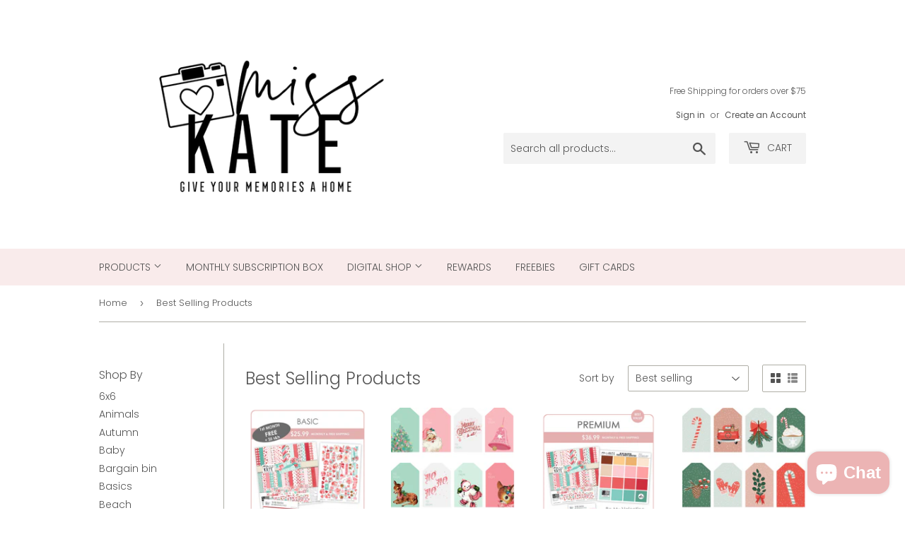

--- FILE ---
content_type: text/html; charset=utf-8
request_url: https://www.misskatedesigns.com/collections/best-selling-products
body_size: 59384
content:
<!doctype html>
<html class="no-touch no-js">
<head>
  <script>(function(H){H.className=H.className.replace(/\bno-js\b/,'js')})(document.documentElement)</script>
  <!-- Basic page needs ================================================== -->
  <meta charset="utf-8">
  <meta http-equiv="X-UA-Compatible" content="IE=edge,chrome=1">

  
  <link rel="shortcut icon" href="//www.misskatedesigns.com/cdn/shop/files/circel_logo_black_32x32.jpg?v=1668181337" type="image/png" />
  

  <!-- Title and description ================================================== -->
  <title>
  Best Selling Products &ndash; MISS KATE
  </title>

  

  <!-- Product meta ================================================== -->
  <!-- /snippets/social-meta-tags.liquid -->




<meta property="og:site_name" content="MISS KATE">
<meta property="og:url" content="https://www.misskatedesigns.com/collections/best-selling-products">
<meta property="og:title" content="Best Selling Products">
<meta property="og:type" content="product.group">
<meta property="og:description" content="misskatedesigns.com - Where Kate Garfield takes her designs from misskatecuttables.com and creates the highest quality physical crafting products available. Specializing in scrapbook Paper, scrapbook Die Cuts, scrapbook Kits, scrapbook Stickers, Card Stock, Prints, and Crafting Tools. ">





  <meta name="twitter:site" content="@MissKateCuttabl">

<meta name="twitter:card" content="summary_large_image">
<meta name="twitter:title" content="Best Selling Products">
<meta name="twitter:description" content="misskatedesigns.com - Where Kate Garfield takes her designs from misskatecuttables.com and creates the highest quality physical crafting products available. Specializing in scrapbook Paper, scrapbook Die Cuts, scrapbook Kits, scrapbook Stickers, Card Stock, Prints, and Crafting Tools. ">


  <!-- Helpers ================================================== -->
  <link rel="canonical" href="https://www.misskatedesigns.com/collections/best-selling-products">
  <meta name="viewport" content="width=device-width,initial-scale=1">

  <!-- CSS ================================================== -->
  <link href="//www.misskatedesigns.com/cdn/shop/t/3/assets/theme.scss.css?v=131018850893566010521768317155" rel="stylesheet" type="text/css" media="all" />

  <!-- Header hook for plugins ================================================== -->
  <script>window.performance && window.performance.mark && window.performance.mark('shopify.content_for_header.start');</script><meta name="facebook-domain-verification" content="pccz9rmirvvxmt64a28bamfbyss6mo">
<meta name="facebook-domain-verification" content="fupfj3idyorz9ssptwoffows1i9oyl">
<meta name="google-site-verification" content="xh3UYD8hSGv5LRn809_VcnxT2EVVCaCuo9ihYVMnTg8">
<meta id="shopify-digital-wallet" name="shopify-digital-wallet" content="/25934888994/digital_wallets/dialog">
<meta name="shopify-checkout-api-token" content="9947e7efe8e6265ff9a6fccea15069bc">
<meta id="in-context-paypal-metadata" data-shop-id="25934888994" data-venmo-supported="false" data-environment="production" data-locale="en_US" data-paypal-v4="true" data-currency="USD">
<link rel="alternate" type="application/atom+xml" title="Feed" href="/collections/best-selling-products.atom" />
<link rel="next" href="/collections/best-selling-products?page=2">
<link rel="alternate" type="application/json+oembed" href="https://www.misskatedesigns.com/collections/best-selling-products.oembed">
<script async="async" src="/checkouts/internal/preloads.js?locale=en-US"></script>
<link rel="preconnect" href="https://shop.app" crossorigin="anonymous">
<script async="async" src="https://shop.app/checkouts/internal/preloads.js?locale=en-US&shop_id=25934888994" crossorigin="anonymous"></script>
<script id="apple-pay-shop-capabilities" type="application/json">{"shopId":25934888994,"countryCode":"US","currencyCode":"USD","merchantCapabilities":["supports3DS"],"merchantId":"gid:\/\/shopify\/Shop\/25934888994","merchantName":"MISS KATE","requiredBillingContactFields":["postalAddress","email"],"requiredShippingContactFields":["postalAddress","email"],"shippingType":"shipping","supportedNetworks":["visa","masterCard","amex","discover","elo","jcb"],"total":{"type":"pending","label":"MISS KATE","amount":"1.00"},"shopifyPaymentsEnabled":true,"supportsSubscriptions":true}</script>
<script id="shopify-features" type="application/json">{"accessToken":"9947e7efe8e6265ff9a6fccea15069bc","betas":["rich-media-storefront-analytics"],"domain":"www.misskatedesigns.com","predictiveSearch":true,"shopId":25934888994,"locale":"en"}</script>
<script>var Shopify = Shopify || {};
Shopify.shop = "miss-kate-designs.myshopify.com";
Shopify.locale = "en";
Shopify.currency = {"active":"USD","rate":"1.0"};
Shopify.country = "US";
Shopify.theme = {"name":"Supply with Installments message","id":120472043562,"schema_name":"Supply","schema_version":"8.3.0","theme_store_id":679,"role":"main"};
Shopify.theme.handle = "null";
Shopify.theme.style = {"id":null,"handle":null};
Shopify.cdnHost = "www.misskatedesigns.com/cdn";
Shopify.routes = Shopify.routes || {};
Shopify.routes.root = "/";</script>
<script type="module">!function(o){(o.Shopify=o.Shopify||{}).modules=!0}(window);</script>
<script>!function(o){function n(){var o=[];function n(){o.push(Array.prototype.slice.apply(arguments))}return n.q=o,n}var t=o.Shopify=o.Shopify||{};t.loadFeatures=n(),t.autoloadFeatures=n()}(window);</script>
<script>
  window.ShopifyPay = window.ShopifyPay || {};
  window.ShopifyPay.apiHost = "shop.app\/pay";
  window.ShopifyPay.redirectState = null;
</script>
<script id="shop-js-analytics" type="application/json">{"pageType":"collection"}</script>
<script defer="defer" async type="module" src="//www.misskatedesigns.com/cdn/shopifycloud/shop-js/modules/v2/client.init-shop-cart-sync_C5BV16lS.en.esm.js"></script>
<script defer="defer" async type="module" src="//www.misskatedesigns.com/cdn/shopifycloud/shop-js/modules/v2/chunk.common_CygWptCX.esm.js"></script>
<script type="module">
  await import("//www.misskatedesigns.com/cdn/shopifycloud/shop-js/modules/v2/client.init-shop-cart-sync_C5BV16lS.en.esm.js");
await import("//www.misskatedesigns.com/cdn/shopifycloud/shop-js/modules/v2/chunk.common_CygWptCX.esm.js");

  window.Shopify.SignInWithShop?.initShopCartSync?.({"fedCMEnabled":true,"windoidEnabled":true});

</script>
<script>
  window.Shopify = window.Shopify || {};
  if (!window.Shopify.featureAssets) window.Shopify.featureAssets = {};
  window.Shopify.featureAssets['shop-js'] = {"shop-cart-sync":["modules/v2/client.shop-cart-sync_ZFArdW7E.en.esm.js","modules/v2/chunk.common_CygWptCX.esm.js"],"init-fed-cm":["modules/v2/client.init-fed-cm_CmiC4vf6.en.esm.js","modules/v2/chunk.common_CygWptCX.esm.js"],"shop-button":["modules/v2/client.shop-button_tlx5R9nI.en.esm.js","modules/v2/chunk.common_CygWptCX.esm.js"],"shop-cash-offers":["modules/v2/client.shop-cash-offers_DOA2yAJr.en.esm.js","modules/v2/chunk.common_CygWptCX.esm.js","modules/v2/chunk.modal_D71HUcav.esm.js"],"init-windoid":["modules/v2/client.init-windoid_sURxWdc1.en.esm.js","modules/v2/chunk.common_CygWptCX.esm.js"],"shop-toast-manager":["modules/v2/client.shop-toast-manager_ClPi3nE9.en.esm.js","modules/v2/chunk.common_CygWptCX.esm.js"],"init-shop-email-lookup-coordinator":["modules/v2/client.init-shop-email-lookup-coordinator_B8hsDcYM.en.esm.js","modules/v2/chunk.common_CygWptCX.esm.js"],"init-shop-cart-sync":["modules/v2/client.init-shop-cart-sync_C5BV16lS.en.esm.js","modules/v2/chunk.common_CygWptCX.esm.js"],"avatar":["modules/v2/client.avatar_BTnouDA3.en.esm.js"],"pay-button":["modules/v2/client.pay-button_FdsNuTd3.en.esm.js","modules/v2/chunk.common_CygWptCX.esm.js"],"init-customer-accounts":["modules/v2/client.init-customer-accounts_DxDtT_ad.en.esm.js","modules/v2/client.shop-login-button_C5VAVYt1.en.esm.js","modules/v2/chunk.common_CygWptCX.esm.js","modules/v2/chunk.modal_D71HUcav.esm.js"],"init-shop-for-new-customer-accounts":["modules/v2/client.init-shop-for-new-customer-accounts_ChsxoAhi.en.esm.js","modules/v2/client.shop-login-button_C5VAVYt1.en.esm.js","modules/v2/chunk.common_CygWptCX.esm.js","modules/v2/chunk.modal_D71HUcav.esm.js"],"shop-login-button":["modules/v2/client.shop-login-button_C5VAVYt1.en.esm.js","modules/v2/chunk.common_CygWptCX.esm.js","modules/v2/chunk.modal_D71HUcav.esm.js"],"init-customer-accounts-sign-up":["modules/v2/client.init-customer-accounts-sign-up_CPSyQ0Tj.en.esm.js","modules/v2/client.shop-login-button_C5VAVYt1.en.esm.js","modules/v2/chunk.common_CygWptCX.esm.js","modules/v2/chunk.modal_D71HUcav.esm.js"],"shop-follow-button":["modules/v2/client.shop-follow-button_Cva4Ekp9.en.esm.js","modules/v2/chunk.common_CygWptCX.esm.js","modules/v2/chunk.modal_D71HUcav.esm.js"],"checkout-modal":["modules/v2/client.checkout-modal_BPM8l0SH.en.esm.js","modules/v2/chunk.common_CygWptCX.esm.js","modules/v2/chunk.modal_D71HUcav.esm.js"],"lead-capture":["modules/v2/client.lead-capture_Bi8yE_yS.en.esm.js","modules/v2/chunk.common_CygWptCX.esm.js","modules/v2/chunk.modal_D71HUcav.esm.js"],"shop-login":["modules/v2/client.shop-login_D6lNrXab.en.esm.js","modules/v2/chunk.common_CygWptCX.esm.js","modules/v2/chunk.modal_D71HUcav.esm.js"],"payment-terms":["modules/v2/client.payment-terms_CZxnsJam.en.esm.js","modules/v2/chunk.common_CygWptCX.esm.js","modules/v2/chunk.modal_D71HUcav.esm.js"]};
</script>
<script>(function() {
  var isLoaded = false;
  function asyncLoad() {
    if (isLoaded) return;
    isLoaded = true;
    var urls = ["\/\/cdn.shopify.com\/proxy\/9b6d4f4cb6f90e2dea5f3e8cb0827e1058f48a0500be24eaf389ea8b4e5a7918\/forms-akamai.smsbump.com\/445417\/form_69063.js?ver=1715800718\u0026shop=miss-kate-designs.myshopify.com\u0026sp-cache-control=cHVibGljLCBtYXgtYWdlPTkwMA","https:\/\/cdn-app.sealsubscriptions.com\/shopify\/public\/js\/sealsubscriptions.js?shop=miss-kate-designs.myshopify.com","https:\/\/wholesale.conversionbear.com\/widget\/widget.js?shop=miss-kate-designs.myshopify.com","https:\/\/static.affiliatly.com\/shopify\/v3\/shopify.js?affiliatly_code=AF-1027819\u0026shop=miss-kate-designs.myshopify.com","\/\/cdn.shopify.com\/proxy\/41a012cc91d3a00e23a254059baa16f5d20bd5570b97decb989fd438c2e05cee\/d2xrtfsb9f45pw.cloudfront.net\/scripttag\/bixgrow-track.js?shop=miss-kate-designs.myshopify.com\u0026sp-cache-control=cHVibGljLCBtYXgtYWdlPTkwMA","https:\/\/cdn-bundler.nice-team.net\/app\/js\/bundler.js?shop=miss-kate-designs.myshopify.com","https:\/\/app.seasoneffects.com\/get_script\/c6d860eea0f311eea9872e5e7a96728b.js?v=61176\u0026shop=miss-kate-designs.myshopify.com","https:\/\/cdn.hextom.com\/js\/freeshippingbar.js?shop=miss-kate-designs.myshopify.com","https:\/\/omnisnippet1.com\/platforms\/shopify.js?source=scriptTag\u0026v=2025-09-29T18\u0026shop=miss-kate-designs.myshopify.com"];
    for (var i = 0; i < urls.length; i++) {
      var s = document.createElement('script');
      s.type = 'text/javascript';
      s.async = true;
      s.src = urls[i];
      var x = document.getElementsByTagName('script')[0];
      x.parentNode.insertBefore(s, x);
    }
  };
  if(window.attachEvent) {
    window.attachEvent('onload', asyncLoad);
  } else {
    window.addEventListener('load', asyncLoad, false);
  }
})();</script>
<script id="__st">var __st={"a":25934888994,"offset":-25200,"reqid":"014d486a-4f34-4af1-94a2-a68314fa4340-1768815909","pageurl":"www.misskatedesigns.com\/collections\/best-selling-products","u":"4b4d4a0aba37","p":"collection","rtyp":"collection","rid":481780564267};</script>
<script>window.ShopifyPaypalV4VisibilityTracking = true;</script>
<script id="captcha-bootstrap">!function(){'use strict';const t='contact',e='account',n='new_comment',o=[[t,t],['blogs',n],['comments',n],[t,'customer']],c=[[e,'customer_login'],[e,'guest_login'],[e,'recover_customer_password'],[e,'create_customer']],r=t=>t.map((([t,e])=>`form[action*='/${t}']:not([data-nocaptcha='true']) input[name='form_type'][value='${e}']`)).join(','),a=t=>()=>t?[...document.querySelectorAll(t)].map((t=>t.form)):[];function s(){const t=[...o],e=r(t);return a(e)}const i='password',u='form_key',d=['recaptcha-v3-token','g-recaptcha-response','h-captcha-response',i],f=()=>{try{return window.sessionStorage}catch{return}},m='__shopify_v',_=t=>t.elements[u];function p(t,e,n=!1){try{const o=window.sessionStorage,c=JSON.parse(o.getItem(e)),{data:r}=function(t){const{data:e,action:n}=t;return t[m]||n?{data:e,action:n}:{data:t,action:n}}(c);for(const[e,n]of Object.entries(r))t.elements[e]&&(t.elements[e].value=n);n&&o.removeItem(e)}catch(o){console.error('form repopulation failed',{error:o})}}const l='form_type',E='cptcha';function T(t){t.dataset[E]=!0}const w=window,h=w.document,L='Shopify',v='ce_forms',y='captcha';let A=!1;((t,e)=>{const n=(g='f06e6c50-85a8-45c8-87d0-21a2b65856fe',I='https://cdn.shopify.com/shopifycloud/storefront-forms-hcaptcha/ce_storefront_forms_captcha_hcaptcha.v1.5.2.iife.js',D={infoText:'Protected by hCaptcha',privacyText:'Privacy',termsText:'Terms'},(t,e,n)=>{const o=w[L][v],c=o.bindForm;if(c)return c(t,g,e,D).then(n);var r;o.q.push([[t,g,e,D],n]),r=I,A||(h.body.append(Object.assign(h.createElement('script'),{id:'captcha-provider',async:!0,src:r})),A=!0)});var g,I,D;w[L]=w[L]||{},w[L][v]=w[L][v]||{},w[L][v].q=[],w[L][y]=w[L][y]||{},w[L][y].protect=function(t,e){n(t,void 0,e),T(t)},Object.freeze(w[L][y]),function(t,e,n,w,h,L){const[v,y,A,g]=function(t,e,n){const i=e?o:[],u=t?c:[],d=[...i,...u],f=r(d),m=r(i),_=r(d.filter((([t,e])=>n.includes(e))));return[a(f),a(m),a(_),s()]}(w,h,L),I=t=>{const e=t.target;return e instanceof HTMLFormElement?e:e&&e.form},D=t=>v().includes(t);t.addEventListener('submit',(t=>{const e=I(t);if(!e)return;const n=D(e)&&!e.dataset.hcaptchaBound&&!e.dataset.recaptchaBound,o=_(e),c=g().includes(e)&&(!o||!o.value);(n||c)&&t.preventDefault(),c&&!n&&(function(t){try{if(!f())return;!function(t){const e=f();if(!e)return;const n=_(t);if(!n)return;const o=n.value;o&&e.removeItem(o)}(t);const e=Array.from(Array(32),(()=>Math.random().toString(36)[2])).join('');!function(t,e){_(t)||t.append(Object.assign(document.createElement('input'),{type:'hidden',name:u})),t.elements[u].value=e}(t,e),function(t,e){const n=f();if(!n)return;const o=[...t.querySelectorAll(`input[type='${i}']`)].map((({name:t})=>t)),c=[...d,...o],r={};for(const[a,s]of new FormData(t).entries())c.includes(a)||(r[a]=s);n.setItem(e,JSON.stringify({[m]:1,action:t.action,data:r}))}(t,e)}catch(e){console.error('failed to persist form',e)}}(e),e.submit())}));const S=(t,e)=>{t&&!t.dataset[E]&&(n(t,e.some((e=>e===t))),T(t))};for(const o of['focusin','change'])t.addEventListener(o,(t=>{const e=I(t);D(e)&&S(e,y())}));const B=e.get('form_key'),M=e.get(l),P=B&&M;t.addEventListener('DOMContentLoaded',(()=>{const t=y();if(P)for(const e of t)e.elements[l].value===M&&p(e,B);[...new Set([...A(),...v().filter((t=>'true'===t.dataset.shopifyCaptcha))])].forEach((e=>S(e,t)))}))}(h,new URLSearchParams(w.location.search),n,t,e,['guest_login'])})(!0,!0)}();</script>
<script integrity="sha256-4kQ18oKyAcykRKYeNunJcIwy7WH5gtpwJnB7kiuLZ1E=" data-source-attribution="shopify.loadfeatures" defer="defer" src="//www.misskatedesigns.com/cdn/shopifycloud/storefront/assets/storefront/load_feature-a0a9edcb.js" crossorigin="anonymous"></script>
<script crossorigin="anonymous" defer="defer" src="//www.misskatedesigns.com/cdn/shopifycloud/storefront/assets/shopify_pay/storefront-65b4c6d7.js?v=20250812"></script>
<script data-source-attribution="shopify.dynamic_checkout.dynamic.init">var Shopify=Shopify||{};Shopify.PaymentButton=Shopify.PaymentButton||{isStorefrontPortableWallets:!0,init:function(){window.Shopify.PaymentButton.init=function(){};var t=document.createElement("script");t.src="https://www.misskatedesigns.com/cdn/shopifycloud/portable-wallets/latest/portable-wallets.en.js",t.type="module",document.head.appendChild(t)}};
</script>
<script data-source-attribution="shopify.dynamic_checkout.buyer_consent">
  function portableWalletsHideBuyerConsent(e){var t=document.getElementById("shopify-buyer-consent"),n=document.getElementById("shopify-subscription-policy-button");t&&n&&(t.classList.add("hidden"),t.setAttribute("aria-hidden","true"),n.removeEventListener("click",e))}function portableWalletsShowBuyerConsent(e){var t=document.getElementById("shopify-buyer-consent"),n=document.getElementById("shopify-subscription-policy-button");t&&n&&(t.classList.remove("hidden"),t.removeAttribute("aria-hidden"),n.addEventListener("click",e))}window.Shopify?.PaymentButton&&(window.Shopify.PaymentButton.hideBuyerConsent=portableWalletsHideBuyerConsent,window.Shopify.PaymentButton.showBuyerConsent=portableWalletsShowBuyerConsent);
</script>
<script data-source-attribution="shopify.dynamic_checkout.cart.bootstrap">document.addEventListener("DOMContentLoaded",(function(){function t(){return document.querySelector("shopify-accelerated-checkout-cart, shopify-accelerated-checkout")}if(t())Shopify.PaymentButton.init();else{new MutationObserver((function(e,n){t()&&(Shopify.PaymentButton.init(),n.disconnect())})).observe(document.body,{childList:!0,subtree:!0})}}));
</script>
<link id="shopify-accelerated-checkout-styles" rel="stylesheet" media="screen" href="https://www.misskatedesigns.com/cdn/shopifycloud/portable-wallets/latest/accelerated-checkout-backwards-compat.css" crossorigin="anonymous">
<style id="shopify-accelerated-checkout-cart">
        #shopify-buyer-consent {
  margin-top: 1em;
  display: inline-block;
  width: 100%;
}

#shopify-buyer-consent.hidden {
  display: none;
}

#shopify-subscription-policy-button {
  background: none;
  border: none;
  padding: 0;
  text-decoration: underline;
  font-size: inherit;
  cursor: pointer;
}

#shopify-subscription-policy-button::before {
  box-shadow: none;
}

      </style>

<script>window.performance && window.performance.mark && window.performance.mark('shopify.content_for_header.end');</script>

  
  

  <script src="//www.misskatedesigns.com/cdn/shop/t/3/assets/jquery-2.2.3.min.js?v=58211863146907186831632668279" type="text/javascript"></script>

  <script src="//www.misskatedesigns.com/cdn/shop/t/3/assets/lazysizes.min.js?v=8147953233334221341632668280" async="async"></script>
  <script src="//www.misskatedesigns.com/cdn/shop/t/3/assets/vendor.js?v=106177282645720727331632668289" defer="defer"></script>
  <script src="//www.misskatedesigns.com/cdn/shop/t/3/assets/theme.js?v=57120282425023759711648058224" defer="defer"></script>



  <!-- "snippets/shogun-head.liquid" was not rendered, the associated app was uninstalled -->

	
    

  <link href="//www.misskatedesigns.com/cdn/shop/t/3/assets/scm-product-label.css?v=12074897745735074611670437768" rel="stylesheet" type="text/css" media="all" />



<script>
if ((typeof SECOMAPP) == 'undefined') {
    var SECOMAPP = {};
}
if ((typeof SECOMAPP.pl) == 'undefined') {
    SECOMAPP.pl = {};
}




SECOMAPP.page = 'collection';
</script>


    
         <script src="//www.misskatedesigns.com/cdn/shop/t/3/assets/scm-product-label.js?v=32889514422712851891670438668" type="text/javascript"></script>
    


  











        
        <!-- candyrack-script -->
        <script src="//www.misskatedesigns.com/cdn/shop/t/3/assets/candyrack-config.js?v=128743589354287189111672502068" defer></script>
        <!-- / candyrack-script -->
        
  <!-- BEGIN MerchantWidget Code -->
<script id='merchantWidgetScript'
        src="https://www.gstatic.com/shopping/merchant/merchantwidget.js"
        defer>
</script>
<script type="text/javascript">
  merchantWidgetScript.addEventListener('load', function () {
    merchantwidget.start({
     position: 'RIGHT_BOTTOM'
      sideMargin: 21,
      bottomMargin: 72,
      mobileSideMargin: 11,
      mobileBottomMargin: 19
   });
  });
</script>
<!-- END MerchantWidget Code -->       
<!-- BEGIN app block: shopify://apps/hulk-form-builder/blocks/app-embed/b6b8dd14-356b-4725-a4ed-77232212b3c3 --><!-- BEGIN app snippet: hulkapps-formbuilder-theme-ext --><script type="text/javascript">
  
  if (typeof window.formbuilder_customer != "object") {
        window.formbuilder_customer = {}
  }

  window.hulkFormBuilder = {
    form_data: {},
    shop_data: {"shop_e4cLnsvfgVdn_CX6hEToDQ":{"shop_uuid":"e4cLnsvfgVdn_CX6hEToDQ","shop_timezone":"America\/Denver","shop_id":60397,"shop_is_after_submit_enabled":true,"shop_shopify_plan":"Shopify","shop_shopify_domain":"miss-kate-designs.myshopify.com","shop_created_at":"2021-12-27T17:25:48.378-06:00","is_skip_metafield":false,"shop_deleted":false,"shop_disabled":false}},
    settings_data: {"shop_settings":{"shop_customise_msgs":[],"default_customise_msgs":{"is_required":"is required","thank_you":"Thank you! The form was submitted successfully.","processing":"Processing...","valid_data":"Please provide valid data","valid_email":"Provide valid email format","valid_tags":"HTML Tags are not allowed","valid_phone":"Provide valid phone number","valid_captcha":"Please provide valid captcha response","valid_url":"Provide valid URL","only_number_alloud":"Provide valid number in","number_less":"must be less than","number_more":"must be more than","image_must_less":"Image must be less than 20MB","image_number":"Images allowed","image_extension":"Invalid extension! Please provide image file","error_image_upload":"Error in image upload. Please try again.","error_file_upload":"Error in file upload. Please try again.","your_response":"Your response","error_form_submit":"Error occur.Please try again after sometime.","email_submitted":"Form with this email is already submitted","invalid_email_by_zerobounce":"The email address you entered appears to be invalid. Please check it and try again.","download_file":"Download file","card_details_invalid":"Your card details are invalid","card_details":"Card details","please_enter_card_details":"Please enter card details","card_number":"Card number","exp_mm":"Exp MM","exp_yy":"Exp YY","crd_cvc":"CVV","payment_value":"Payment amount","please_enter_payment_amount":"Please enter payment amount","address1":"Address line 1","address2":"Address line 2","city":"City","province":"Province","zipcode":"Zip code","country":"Country","blocked_domain":"This form does not accept addresses from","file_must_less":"File must be less than 20MB","file_extension":"Invalid extension! Please provide file","only_file_number_alloud":"files allowed","previous":"Previous","next":"Next","must_have_a_input":"Please enter at least one field.","please_enter_required_data":"Please enter required data","atleast_one_special_char":"Include at least one special character","atleast_one_lowercase_char":"Include at least one lowercase character","atleast_one_uppercase_char":"Include at least one uppercase character","atleast_one_number":"Include at least one number","must_have_8_chars":"Must have 8 characters long","be_between_8_and_12_chars":"Be between 8 and 12 characters long","please_select":"Please Select","phone_submitted":"Form with this phone number is already submitted","user_res_parse_error":"Error while submitting the form","valid_same_values":"values must be same","product_choice_clear_selection":"Clear Selection","picture_choice_clear_selection":"Clear Selection","remove_all_for_file_image_upload":"Remove All","invalid_file_type_for_image_upload":"You can't upload files of this type.","invalid_file_type_for_signature_upload":"You can't upload files of this type.","max_files_exceeded_for_file_upload":"You can not upload any more files.","max_files_exceeded_for_image_upload":"You can not upload any more files.","file_already_exist":"File already uploaded","max_limit_exceed":"You have added the maximum number of text fields.","cancel_upload_for_file_upload":"Cancel upload","cancel_upload_for_image_upload":"Cancel upload","cancel_upload_for_signature_upload":"Cancel upload"},"shop_blocked_domains":[]}},
    features_data: {"shop_plan_features":{"shop_plan_features":["unlimited-forms","full-design-customization","export-form-submissions","multiple-recipients-for-form-submissions","multiple-admin-notifications","enable-captcha","unlimited-file-uploads","save-submitted-form-data","set-auto-response-message","conditional-logic","form-banner","save-as-draft-facility","include-user-response-in-admin-email","disable-form-submission","file-upload"]}},
    shop: null,
    shop_id: null,
    plan_features: null,
    validateDoubleQuotes: false,
    assets: {
      extraFunctions: "https://cdn.shopify.com/extensions/019bb5ee-ec40-7527-955d-c1b8751eb060/form-builder-by-hulkapps-50/assets/extra-functions.js",
      extraStyles: "https://cdn.shopify.com/extensions/019bb5ee-ec40-7527-955d-c1b8751eb060/form-builder-by-hulkapps-50/assets/extra-styles.css",
      bootstrapStyles: "https://cdn.shopify.com/extensions/019bb5ee-ec40-7527-955d-c1b8751eb060/form-builder-by-hulkapps-50/assets/theme-app-extension-bootstrap.css"
    },
    translations: {
      htmlTagNotAllowed: "HTML Tags are not allowed",
      sqlQueryNotAllowed: "SQL Queries are not allowed",
      doubleQuoteNotAllowed: "Double quotes are not allowed",
      vorwerkHttpWwwNotAllowed: "The words \u0026#39;http\u0026#39; and \u0026#39;www\u0026#39; are not allowed. Please remove them and try again.",
      maxTextFieldsReached: "You have added the maximum number of text fields.",
      avoidNegativeWords: "Avoid negative words: Don\u0026#39;t use negative words in your contact message.",
      customDesignOnly: "This form is for custom designs requests. For general inquiries please contact our team at info@stagheaddesigns.com",
      zerobounceApiErrorMsg: "We couldn\u0026#39;t verify your email due to a technical issue. Please try again later.",
    }

  }

  

  window.FbThemeAppExtSettingsHash = {}
  
</script><!-- END app snippet --><!-- END app block --><!-- BEGIN app block: shopify://apps/seal-subscriptions/blocks/subscription-script-append/13b25004-a140-4ab7-b5fe-29918f759699 --><script defer="defer">
	/**	SealSubs loader,version number: 2.0 */
	(function(){
		var loadScript=function(a,b){var c=document.createElement("script");c.setAttribute("defer", "defer");c.type="text/javascript",c.readyState?c.onreadystatechange=function(){("loaded"==c.readyState||"complete"==c.readyState)&&(c.onreadystatechange=null,b())}:c.onload=function(){b()},c.src=a,document.getElementsByTagName("head")[0].appendChild(c)};
		// Set variable to prevent the other loader from requesting the same resources
		window.seal_subs_app_block_loader = true;
		appendScriptUrl('miss-kate-designs.myshopify.com');

		// get script url and append timestamp of last change
		function appendScriptUrl(shop) {
			var timeStamp = Math.floor(Date.now() / (1000*1*1));
			var timestampUrl = 'https://app.sealsubscriptions.com/shopify/public/status/shop/'+shop+'.js?'+timeStamp;
			loadScript(timestampUrl, function() {
				// append app script
				if (typeof sealsubscriptions_settings_updated == 'undefined') {
					sealsubscriptions_settings_updated = 'default-by-script';
				}
				var scriptUrl = "https://cdn-app.sealsubscriptions.com/shopify/public/js/sealsubscriptions-main.js?shop="+shop+"&"+sealsubscriptions_settings_updated;
				loadScript(scriptUrl, function(){});
			});
		}
	})();

	var SealSubsScriptAppended = true;
	
</script>

<!-- END app block --><!-- BEGIN app block: shopify://apps/judge-me-reviews/blocks/judgeme_core/61ccd3b1-a9f2-4160-9fe9-4fec8413e5d8 --><!-- Start of Judge.me Core -->






<link rel="dns-prefetch" href="https://cdnwidget.judge.me">
<link rel="dns-prefetch" href="https://cdn.judge.me">
<link rel="dns-prefetch" href="https://cdn1.judge.me">
<link rel="dns-prefetch" href="https://api.judge.me">

<script data-cfasync='false' class='jdgm-settings-script'>window.jdgmSettings={"pagination":5,"disable_web_reviews":false,"badge_no_review_text":"No reviews","badge_n_reviews_text":"{{ n }} review/reviews","hide_badge_preview_if_no_reviews":true,"badge_hide_text":false,"enforce_center_preview_badge":false,"widget_title":"Customer Reviews","widget_open_form_text":"Write a review","widget_close_form_text":"Cancel review","widget_refresh_page_text":"Refresh page","widget_summary_text":"Based on {{ number_of_reviews }} review/reviews","widget_no_review_text":"Be the first to write a review","widget_name_field_text":"Display name","widget_verified_name_field_text":"Verified Name (public)","widget_name_placeholder_text":"Display name","widget_required_field_error_text":"This field is required.","widget_email_field_text":"Email address","widget_verified_email_field_text":"Verified Email (private, can not be edited)","widget_email_placeholder_text":"Your email address","widget_email_field_error_text":"Please enter a valid email address.","widget_rating_field_text":"Rating","widget_review_title_field_text":"Review Title","widget_review_title_placeholder_text":"Give your review a title","widget_review_body_field_text":"Review content","widget_review_body_placeholder_text":"Start writing here...","widget_pictures_field_text":"Picture/Video (optional)","widget_submit_review_text":"Submit Review","widget_submit_verified_review_text":"Submit Verified Review","widget_submit_success_msg_with_auto_publish":"Thank you! Please refresh the page in a few moments to see your review. You can remove or edit your review by logging into \u003ca href='https://judge.me/login' target='_blank' rel='nofollow noopener'\u003eJudge.me\u003c/a\u003e","widget_submit_success_msg_no_auto_publish":"Thank you! Your review will be published as soon as it is approved by the shop admin. You can remove or edit your review by logging into \u003ca href='https://judge.me/login' target='_blank' rel='nofollow noopener'\u003eJudge.me\u003c/a\u003e","widget_show_default_reviews_out_of_total_text":"Showing {{ n_reviews_shown }} out of {{ n_reviews }} reviews.","widget_show_all_link_text":"Show all","widget_show_less_link_text":"Show less","widget_author_said_text":"{{ reviewer_name }} said:","widget_days_text":"{{ n }} days ago","widget_weeks_text":"{{ n }} week/weeks ago","widget_months_text":"{{ n }} month/months ago","widget_years_text":"{{ n }} year/years ago","widget_yesterday_text":"Yesterday","widget_today_text":"Today","widget_replied_text":"\u003e\u003e {{ shop_name }} replied:","widget_read_more_text":"Read more","widget_reviewer_name_as_initial":"","widget_rating_filter_color":"#fbcd0a","widget_rating_filter_see_all_text":"See all reviews","widget_sorting_most_recent_text":"Most Recent","widget_sorting_highest_rating_text":"Highest Rating","widget_sorting_lowest_rating_text":"Lowest Rating","widget_sorting_with_pictures_text":"Only Pictures","widget_sorting_most_helpful_text":"Most Helpful","widget_open_question_form_text":"Ask a question","widget_reviews_subtab_text":"Reviews","widget_questions_subtab_text":"Questions","widget_question_label_text":"Question","widget_answer_label_text":"Answer","widget_question_placeholder_text":"Write your question here","widget_submit_question_text":"Submit Question","widget_question_submit_success_text":"Thank you for your question! We will notify you once it gets answered.","verified_badge_text":"Verified","verified_badge_bg_color":"","verified_badge_text_color":"","verified_badge_placement":"left-of-reviewer-name","widget_review_max_height":"","widget_hide_border":false,"widget_social_share":false,"widget_thumb":false,"widget_review_location_show":false,"widget_location_format":"","all_reviews_include_out_of_store_products":true,"all_reviews_out_of_store_text":"(out of store)","all_reviews_pagination":100,"all_reviews_product_name_prefix_text":"about","enable_review_pictures":true,"enable_question_anwser":false,"widget_theme":"default","review_date_format":"mm/dd/yyyy","default_sort_method":"most-recent","widget_product_reviews_subtab_text":"Product Reviews","widget_shop_reviews_subtab_text":"Shop Reviews","widget_other_products_reviews_text":"Reviews for other products","widget_store_reviews_subtab_text":"Store reviews","widget_no_store_reviews_text":"This store hasn't received any reviews yet","widget_web_restriction_product_reviews_text":"This product hasn't received any reviews yet","widget_no_items_text":"No items found","widget_show_more_text":"Show more","widget_write_a_store_review_text":"Write a Store Review","widget_other_languages_heading":"Reviews in Other Languages","widget_translate_review_text":"Translate review to {{ language }}","widget_translating_review_text":"Translating...","widget_show_original_translation_text":"Show original ({{ language }})","widget_translate_review_failed_text":"Review couldn't be translated.","widget_translate_review_retry_text":"Retry","widget_translate_review_try_again_later_text":"Try again later","show_product_url_for_grouped_product":false,"widget_sorting_pictures_first_text":"Pictures First","show_pictures_on_all_rev_page_mobile":false,"show_pictures_on_all_rev_page_desktop":false,"floating_tab_hide_mobile_install_preference":false,"floating_tab_button_name":"★ Reviews","floating_tab_title":"Let customers speak for us","floating_tab_button_color":"","floating_tab_button_background_color":"","floating_tab_url":"","floating_tab_url_enabled":false,"floating_tab_tab_style":"text","all_reviews_text_badge_text":"Customers rate us {{ shop.metafields.judgeme.all_reviews_rating | round: 1 }}/5 based on {{ shop.metafields.judgeme.all_reviews_count }} reviews.","all_reviews_text_badge_text_branded_style":"{{ shop.metafields.judgeme.all_reviews_rating | round: 1 }} out of 5 stars based on {{ shop.metafields.judgeme.all_reviews_count }} reviews","is_all_reviews_text_badge_a_link":false,"show_stars_for_all_reviews_text_badge":false,"all_reviews_text_badge_url":"","all_reviews_text_style":"text","all_reviews_text_color_style":"judgeme_brand_color","all_reviews_text_color":"#108474","all_reviews_text_show_jm_brand":true,"featured_carousel_show_header":true,"featured_carousel_title":"Let customers speak for us","testimonials_carousel_title":"Customers are saying","videos_carousel_title":"Real customer stories","cards_carousel_title":"Customers are saying","featured_carousel_count_text":"from {{ n }} reviews","featured_carousel_add_link_to_all_reviews_page":false,"featured_carousel_url":"","featured_carousel_show_images":true,"featured_carousel_autoslide_interval":5,"featured_carousel_arrows_on_the_sides":false,"featured_carousel_height":250,"featured_carousel_width":80,"featured_carousel_image_size":0,"featured_carousel_image_height":250,"featured_carousel_arrow_color":"#eeeeee","verified_count_badge_style":"vintage","verified_count_badge_orientation":"horizontal","verified_count_badge_color_style":"judgeme_brand_color","verified_count_badge_color":"#108474","is_verified_count_badge_a_link":false,"verified_count_badge_url":"","verified_count_badge_show_jm_brand":true,"widget_rating_preset_default":5,"widget_first_sub_tab":"product-reviews","widget_show_histogram":true,"widget_histogram_use_custom_color":false,"widget_pagination_use_custom_color":false,"widget_star_use_custom_color":false,"widget_verified_badge_use_custom_color":false,"widget_write_review_use_custom_color":false,"picture_reminder_submit_button":"Upload Pictures","enable_review_videos":false,"mute_video_by_default":false,"widget_sorting_videos_first_text":"Videos First","widget_review_pending_text":"Pending","featured_carousel_items_for_large_screen":3,"social_share_options_order":"Facebook,Twitter","remove_microdata_snippet":false,"disable_json_ld":false,"enable_json_ld_products":false,"preview_badge_show_question_text":false,"preview_badge_no_question_text":"No questions","preview_badge_n_question_text":"{{ number_of_questions }} question/questions","qa_badge_show_icon":false,"qa_badge_position":"same-row","remove_judgeme_branding":false,"widget_add_search_bar":false,"widget_search_bar_placeholder":"Search","widget_sorting_verified_only_text":"Verified only","featured_carousel_theme":"default","featured_carousel_show_rating":true,"featured_carousel_show_title":true,"featured_carousel_show_body":true,"featured_carousel_show_date":false,"featured_carousel_show_reviewer":true,"featured_carousel_show_product":false,"featured_carousel_header_background_color":"#108474","featured_carousel_header_text_color":"#ffffff","featured_carousel_name_product_separator":"reviewed","featured_carousel_full_star_background":"#108474","featured_carousel_empty_star_background":"#dadada","featured_carousel_vertical_theme_background":"#f9fafb","featured_carousel_verified_badge_enable":false,"featured_carousel_verified_badge_color":"#108474","featured_carousel_border_style":"round","featured_carousel_review_line_length_limit":3,"featured_carousel_more_reviews_button_text":"Read more reviews","featured_carousel_view_product_button_text":"View product","all_reviews_page_load_reviews_on":"scroll","all_reviews_page_load_more_text":"Load More Reviews","disable_fb_tab_reviews":false,"enable_ajax_cdn_cache":false,"widget_advanced_speed_features":5,"widget_public_name_text":"displayed publicly like","default_reviewer_name":"John Smith","default_reviewer_name_has_non_latin":true,"widget_reviewer_anonymous":"Anonymous","medals_widget_title":"Judge.me Review Medals","medals_widget_background_color":"#f9fafb","medals_widget_position":"footer_all_pages","medals_widget_border_color":"#f9fafb","medals_widget_verified_text_position":"left","medals_widget_use_monochromatic_version":false,"medals_widget_elements_color":"#108474","show_reviewer_avatar":true,"widget_invalid_yt_video_url_error_text":"Not a YouTube video URL","widget_max_length_field_error_text":"Please enter no more than {0} characters.","widget_show_country_flag":false,"widget_show_collected_via_shop_app":true,"widget_verified_by_shop_badge_style":"light","widget_verified_by_shop_text":"Verified by Shop","widget_show_photo_gallery":false,"widget_load_with_code_splitting":false,"widget_ugc_install_preference":false,"widget_ugc_title":"Made by us, Shared by you","widget_ugc_subtitle":"Tag us to see your picture featured in our page","widget_ugc_arrows_color":"#ffffff","widget_ugc_primary_button_text":"Buy Now","widget_ugc_primary_button_background_color":"#108474","widget_ugc_primary_button_text_color":"#ffffff","widget_ugc_primary_button_border_width":"0","widget_ugc_primary_button_border_style":"none","widget_ugc_primary_button_border_color":"#108474","widget_ugc_primary_button_border_radius":"25","widget_ugc_secondary_button_text":"Load More","widget_ugc_secondary_button_background_color":"#ffffff","widget_ugc_secondary_button_text_color":"#108474","widget_ugc_secondary_button_border_width":"2","widget_ugc_secondary_button_border_style":"solid","widget_ugc_secondary_button_border_color":"#108474","widget_ugc_secondary_button_border_radius":"25","widget_ugc_reviews_button_text":"View Reviews","widget_ugc_reviews_button_background_color":"#ffffff","widget_ugc_reviews_button_text_color":"#108474","widget_ugc_reviews_button_border_width":"2","widget_ugc_reviews_button_border_style":"solid","widget_ugc_reviews_button_border_color":"#108474","widget_ugc_reviews_button_border_radius":"25","widget_ugc_reviews_button_link_to":"judgeme-reviews-page","widget_ugc_show_post_date":true,"widget_ugc_max_width":"800","widget_rating_metafield_value_type":true,"widget_primary_color":"#108474","widget_enable_secondary_color":false,"widget_secondary_color":"#edf5f5","widget_summary_average_rating_text":"{{ average_rating }} out of 5","widget_media_grid_title":"Customer photos \u0026 videos","widget_media_grid_see_more_text":"See more","widget_round_style":false,"widget_show_product_medals":true,"widget_verified_by_judgeme_text":"Verified by Judge.me","widget_show_store_medals":true,"widget_verified_by_judgeme_text_in_store_medals":"Verified by Judge.me","widget_media_field_exceed_quantity_message":"Sorry, we can only accept {{ max_media }} for one review.","widget_media_field_exceed_limit_message":"{{ file_name }} is too large, please select a {{ media_type }} less than {{ size_limit }}MB.","widget_review_submitted_text":"Review Submitted!","widget_question_submitted_text":"Question Submitted!","widget_close_form_text_question":"Cancel","widget_write_your_answer_here_text":"Write your answer here","widget_enabled_branded_link":true,"widget_show_collected_by_judgeme":false,"widget_reviewer_name_color":"","widget_write_review_text_color":"","widget_write_review_bg_color":"","widget_collected_by_judgeme_text":"collected by Judge.me","widget_pagination_type":"standard","widget_load_more_text":"Load More","widget_load_more_color":"#108474","widget_full_review_text":"Full Review","widget_read_more_reviews_text":"Read More Reviews","widget_read_questions_text":"Read Questions","widget_questions_and_answers_text":"Questions \u0026 Answers","widget_verified_by_text":"Verified by","widget_verified_text":"Verified","widget_number_of_reviews_text":"{{ number_of_reviews }} reviews","widget_back_button_text":"Back","widget_next_button_text":"Next","widget_custom_forms_filter_button":"Filters","custom_forms_style":"horizontal","widget_show_review_information":false,"how_reviews_are_collected":"How reviews are collected?","widget_show_review_keywords":false,"widget_gdpr_statement":"How we use your data: We'll only contact you about the review you left, and only if necessary. By submitting your review, you agree to Judge.me's \u003ca href='https://judge.me/terms' target='_blank' rel='nofollow noopener'\u003eterms\u003c/a\u003e, \u003ca href='https://judge.me/privacy' target='_blank' rel='nofollow noopener'\u003eprivacy\u003c/a\u003e and \u003ca href='https://judge.me/content-policy' target='_blank' rel='nofollow noopener'\u003econtent\u003c/a\u003e policies.","widget_multilingual_sorting_enabled":false,"widget_translate_review_content_enabled":false,"widget_translate_review_content_method":"manual","popup_widget_review_selection":"automatically_with_pictures","popup_widget_round_border_style":true,"popup_widget_show_title":true,"popup_widget_show_body":true,"popup_widget_show_reviewer":false,"popup_widget_show_product":true,"popup_widget_show_pictures":true,"popup_widget_use_review_picture":true,"popup_widget_show_on_home_page":true,"popup_widget_show_on_product_page":true,"popup_widget_show_on_collection_page":true,"popup_widget_show_on_cart_page":true,"popup_widget_position":"bottom_left","popup_widget_first_review_delay":5,"popup_widget_duration":5,"popup_widget_interval":5,"popup_widget_review_count":5,"popup_widget_hide_on_mobile":true,"review_snippet_widget_round_border_style":true,"review_snippet_widget_card_color":"#FFFFFF","review_snippet_widget_slider_arrows_background_color":"#FFFFFF","review_snippet_widget_slider_arrows_color":"#000000","review_snippet_widget_star_color":"#108474","show_product_variant":false,"all_reviews_product_variant_label_text":"Variant: ","widget_show_verified_branding":false,"widget_ai_summary_title":"Customers say","widget_ai_summary_disclaimer":"AI-powered review summary based on recent customer reviews","widget_show_ai_summary":false,"widget_show_ai_summary_bg":false,"widget_show_review_title_input":true,"redirect_reviewers_invited_via_email":"review_widget","request_store_review_after_product_review":false,"request_review_other_products_in_order":false,"review_form_color_scheme":"default","review_form_corner_style":"square","review_form_star_color":{},"review_form_text_color":"#333333","review_form_background_color":"#ffffff","review_form_field_background_color":"#fafafa","review_form_button_color":{},"review_form_button_text_color":"#ffffff","review_form_modal_overlay_color":"#000000","review_content_screen_title_text":"How would you rate this product?","review_content_introduction_text":"We would love it if you would share a bit about your experience.","store_review_form_title_text":"How would you rate this store?","store_review_form_introduction_text":"We would love it if you would share a bit about your experience.","show_review_guidance_text":true,"one_star_review_guidance_text":"Poor","five_star_review_guidance_text":"Great","customer_information_screen_title_text":"About you","customer_information_introduction_text":"Please tell us more about you.","custom_questions_screen_title_text":"Your experience in more detail","custom_questions_introduction_text":"Here are a few questions to help us understand more about your experience.","review_submitted_screen_title_text":"Thanks for your review!","review_submitted_screen_thank_you_text":"We are processing it and it will appear on the store soon.","review_submitted_screen_email_verification_text":"Please confirm your email by clicking the link we just sent you. This helps us keep reviews authentic.","review_submitted_request_store_review_text":"Would you like to share your experience of shopping with us?","review_submitted_review_other_products_text":"Would you like to review these products?","store_review_screen_title_text":"Would you like to share your experience of shopping with us?","store_review_introduction_text":"We value your feedback and use it to improve. Please share any thoughts or suggestions you have.","reviewer_media_screen_title_picture_text":"Share a picture","reviewer_media_introduction_picture_text":"Upload a photo to support your review.","reviewer_media_screen_title_video_text":"Share a video","reviewer_media_introduction_video_text":"Upload a video to support your review.","reviewer_media_screen_title_picture_or_video_text":"Share a picture or video","reviewer_media_introduction_picture_or_video_text":"Upload a photo or video to support your review.","reviewer_media_youtube_url_text":"Paste your Youtube URL here","advanced_settings_next_step_button_text":"Next","advanced_settings_close_review_button_text":"Close","modal_write_review_flow":false,"write_review_flow_required_text":"Required","write_review_flow_privacy_message_text":"We respect your privacy.","write_review_flow_anonymous_text":"Post review as anonymous","write_review_flow_visibility_text":"This won't be visible to other customers.","write_review_flow_multiple_selection_help_text":"Select as many as you like","write_review_flow_single_selection_help_text":"Select one option","write_review_flow_required_field_error_text":"This field is required","write_review_flow_invalid_email_error_text":"Please enter a valid email address","write_review_flow_max_length_error_text":"Max. {{ max_length }} characters.","write_review_flow_media_upload_text":"\u003cb\u003eClick to upload\u003c/b\u003e or drag and drop","write_review_flow_gdpr_statement":"We'll only contact you about your review if necessary. By submitting your review, you agree to our \u003ca href='https://judge.me/terms' target='_blank' rel='nofollow noopener'\u003eterms and conditions\u003c/a\u003e and \u003ca href='https://judge.me/privacy' target='_blank' rel='nofollow noopener'\u003eprivacy policy\u003c/a\u003e.","rating_only_reviews_enabled":false,"show_negative_reviews_help_screen":false,"new_review_flow_help_screen_rating_threshold":3,"negative_review_resolution_screen_title_text":"Tell us more","negative_review_resolution_text":"Your experience matters to us. If there were issues with your purchase, we're here to help. Feel free to reach out to us, we'd love the opportunity to make things right.","negative_review_resolution_button_text":"Contact us","negative_review_resolution_proceed_with_review_text":"Leave a review","negative_review_resolution_subject":"Issue with purchase from {{ shop_name }}.{{ order_name }}","preview_badge_collection_page_install_status":false,"widget_review_custom_css":"","preview_badge_custom_css":"","preview_badge_stars_count":"5-stars","featured_carousel_custom_css":"","floating_tab_custom_css":"","all_reviews_widget_custom_css":"","medals_widget_custom_css":"","verified_badge_custom_css":"","all_reviews_text_custom_css":"","transparency_badges_collected_via_store_invite":false,"transparency_badges_from_another_provider":false,"transparency_badges_collected_from_store_visitor":false,"transparency_badges_collected_by_verified_review_provider":false,"transparency_badges_earned_reward":false,"transparency_badges_collected_via_store_invite_text":"Review collected via store invitation","transparency_badges_from_another_provider_text":"Review collected from another provider","transparency_badges_collected_from_store_visitor_text":"Review collected from a store visitor","transparency_badges_written_in_google_text":"Review written in Google","transparency_badges_written_in_etsy_text":"Review written in Etsy","transparency_badges_written_in_shop_app_text":"Review written in Shop App","transparency_badges_earned_reward_text":"Review earned a reward for future purchase","product_review_widget_per_page":10,"widget_store_review_label_text":"Review about the store","checkout_comment_extension_title_on_product_page":"Customer Comments","checkout_comment_extension_num_latest_comment_show":5,"checkout_comment_extension_format":"name_and_timestamp","checkout_comment_customer_name":"last_initial","checkout_comment_comment_notification":true,"preview_badge_collection_page_install_preference":true,"preview_badge_home_page_install_preference":false,"preview_badge_product_page_install_preference":true,"review_widget_install_preference":"","review_carousel_install_preference":false,"floating_reviews_tab_install_preference":"none","verified_reviews_count_badge_install_preference":false,"all_reviews_text_install_preference":false,"review_widget_best_location":true,"judgeme_medals_install_preference":false,"review_widget_revamp_enabled":false,"review_widget_qna_enabled":false,"review_widget_header_theme":"minimal","review_widget_widget_title_enabled":true,"review_widget_header_text_size":"medium","review_widget_header_text_weight":"regular","review_widget_average_rating_style":"compact","review_widget_bar_chart_enabled":true,"review_widget_bar_chart_type":"numbers","review_widget_bar_chart_style":"standard","review_widget_expanded_media_gallery_enabled":false,"review_widget_reviews_section_theme":"standard","review_widget_image_style":"thumbnails","review_widget_review_image_ratio":"square","review_widget_stars_size":"medium","review_widget_verified_badge":"standard_text","review_widget_review_title_text_size":"medium","review_widget_review_text_size":"medium","review_widget_review_text_length":"medium","review_widget_number_of_columns_desktop":3,"review_widget_carousel_transition_speed":5,"review_widget_custom_questions_answers_display":"always","review_widget_button_text_color":"#FFFFFF","review_widget_text_color":"#000000","review_widget_lighter_text_color":"#7B7B7B","review_widget_corner_styling":"soft","review_widget_review_word_singular":"review","review_widget_review_word_plural":"reviews","review_widget_voting_label":"Helpful?","review_widget_shop_reply_label":"Reply from {{ shop_name }}:","review_widget_filters_title":"Filters","qna_widget_question_word_singular":"Question","qna_widget_question_word_plural":"Questions","qna_widget_answer_reply_label":"Answer from {{ answerer_name }}:","qna_content_screen_title_text":"Ask a question about this product","qna_widget_question_required_field_error_text":"Please enter your question.","qna_widget_flow_gdpr_statement":"We'll only contact you about your question if necessary. By submitting your question, you agree to our \u003ca href='https://judge.me/terms' target='_blank' rel='nofollow noopener'\u003eterms and conditions\u003c/a\u003e and \u003ca href='https://judge.me/privacy' target='_blank' rel='nofollow noopener'\u003eprivacy policy\u003c/a\u003e.","qna_widget_question_submitted_text":"Thanks for your question!","qna_widget_close_form_text_question":"Close","qna_widget_question_submit_success_text":"We’ll notify you by email when your question is answered.","all_reviews_widget_v2025_enabled":false,"all_reviews_widget_v2025_header_theme":"default","all_reviews_widget_v2025_widget_title_enabled":true,"all_reviews_widget_v2025_header_text_size":"medium","all_reviews_widget_v2025_header_text_weight":"regular","all_reviews_widget_v2025_average_rating_style":"compact","all_reviews_widget_v2025_bar_chart_enabled":true,"all_reviews_widget_v2025_bar_chart_type":"numbers","all_reviews_widget_v2025_bar_chart_style":"standard","all_reviews_widget_v2025_expanded_media_gallery_enabled":false,"all_reviews_widget_v2025_show_store_medals":true,"all_reviews_widget_v2025_show_photo_gallery":true,"all_reviews_widget_v2025_show_review_keywords":false,"all_reviews_widget_v2025_show_ai_summary":false,"all_reviews_widget_v2025_show_ai_summary_bg":false,"all_reviews_widget_v2025_add_search_bar":false,"all_reviews_widget_v2025_default_sort_method":"most-recent","all_reviews_widget_v2025_reviews_per_page":10,"all_reviews_widget_v2025_reviews_section_theme":"default","all_reviews_widget_v2025_image_style":"thumbnails","all_reviews_widget_v2025_review_image_ratio":"square","all_reviews_widget_v2025_stars_size":"medium","all_reviews_widget_v2025_verified_badge":"bold_badge","all_reviews_widget_v2025_review_title_text_size":"medium","all_reviews_widget_v2025_review_text_size":"medium","all_reviews_widget_v2025_review_text_length":"medium","all_reviews_widget_v2025_number_of_columns_desktop":3,"all_reviews_widget_v2025_carousel_transition_speed":5,"all_reviews_widget_v2025_custom_questions_answers_display":"always","all_reviews_widget_v2025_show_product_variant":false,"all_reviews_widget_v2025_show_reviewer_avatar":true,"all_reviews_widget_v2025_reviewer_name_as_initial":"","all_reviews_widget_v2025_review_location_show":false,"all_reviews_widget_v2025_location_format":"","all_reviews_widget_v2025_show_country_flag":false,"all_reviews_widget_v2025_verified_by_shop_badge_style":"light","all_reviews_widget_v2025_social_share":false,"all_reviews_widget_v2025_social_share_options_order":"Facebook,Twitter,LinkedIn,Pinterest","all_reviews_widget_v2025_pagination_type":"standard","all_reviews_widget_v2025_button_text_color":"#FFFFFF","all_reviews_widget_v2025_text_color":"#000000","all_reviews_widget_v2025_lighter_text_color":"#7B7B7B","all_reviews_widget_v2025_corner_styling":"soft","all_reviews_widget_v2025_title":"Customer reviews","all_reviews_widget_v2025_ai_summary_title":"Customers say about this store","all_reviews_widget_v2025_no_review_text":"Be the first to write a review","platform":"shopify","branding_url":"https://app.judge.me/reviews/stores/www.misskatedesigns.com","branding_text":"Powered by Judge.me","locale":"en","reply_name":"MISS KATE","widget_version":"2.1","footer":true,"autopublish":false,"review_dates":true,"enable_custom_form":false,"shop_use_review_site":true,"shop_locale":"en","enable_multi_locales_translations":false,"show_review_title_input":true,"review_verification_email_status":"always","can_be_branded":true,"reply_name_text":"MISS KATE"};</script> <style class='jdgm-settings-style'>.jdgm-xx{left:0}.jdgm-histogram .jdgm-histogram__bar-content{background:#fbcd0a}.jdgm-histogram .jdgm-histogram__bar:after{background:#fbcd0a}.jdgm-prev-badge[data-average-rating='0.00']{display:none !important}.jdgm-author-all-initials{display:none !important}.jdgm-author-last-initial{display:none !important}.jdgm-rev-widg__title{visibility:hidden}.jdgm-rev-widg__summary-text{visibility:hidden}.jdgm-prev-badge__text{visibility:hidden}.jdgm-rev__replier:before{content:'MISS KATE'}.jdgm-rev__prod-link-prefix:before{content:'about'}.jdgm-rev__variant-label:before{content:'Variant: '}.jdgm-rev__out-of-store-text:before{content:'(out of store)'}@media only screen and (min-width: 768px){.jdgm-rev__pics .jdgm-rev_all-rev-page-picture-separator,.jdgm-rev__pics .jdgm-rev__product-picture{display:none}}@media only screen and (max-width: 768px){.jdgm-rev__pics .jdgm-rev_all-rev-page-picture-separator,.jdgm-rev__pics .jdgm-rev__product-picture{display:none}}.jdgm-preview-badge[data-template="index"]{display:none !important}.jdgm-verified-count-badget[data-from-snippet="true"]{display:none !important}.jdgm-carousel-wrapper[data-from-snippet="true"]{display:none !important}.jdgm-all-reviews-text[data-from-snippet="true"]{display:none !important}.jdgm-medals-section[data-from-snippet="true"]{display:none !important}.jdgm-ugc-media-wrapper[data-from-snippet="true"]{display:none !important}.jdgm-rev__transparency-badge[data-badge-type="review_collected_via_store_invitation"]{display:none !important}.jdgm-rev__transparency-badge[data-badge-type="review_collected_from_another_provider"]{display:none !important}.jdgm-rev__transparency-badge[data-badge-type="review_collected_from_store_visitor"]{display:none !important}.jdgm-rev__transparency-badge[data-badge-type="review_written_in_etsy"]{display:none !important}.jdgm-rev__transparency-badge[data-badge-type="review_written_in_google_business"]{display:none !important}.jdgm-rev__transparency-badge[data-badge-type="review_written_in_shop_app"]{display:none !important}.jdgm-rev__transparency-badge[data-badge-type="review_earned_for_future_purchase"]{display:none !important}
</style> <style class='jdgm-settings-style'></style>

  
  
  
  <style class='jdgm-miracle-styles'>
  @-webkit-keyframes jdgm-spin{0%{-webkit-transform:rotate(0deg);-ms-transform:rotate(0deg);transform:rotate(0deg)}100%{-webkit-transform:rotate(359deg);-ms-transform:rotate(359deg);transform:rotate(359deg)}}@keyframes jdgm-spin{0%{-webkit-transform:rotate(0deg);-ms-transform:rotate(0deg);transform:rotate(0deg)}100%{-webkit-transform:rotate(359deg);-ms-transform:rotate(359deg);transform:rotate(359deg)}}@font-face{font-family:'JudgemeStar';src:url("[data-uri]") format("woff");font-weight:normal;font-style:normal}.jdgm-star{font-family:'JudgemeStar';display:inline !important;text-decoration:none !important;padding:0 4px 0 0 !important;margin:0 !important;font-weight:bold;opacity:1;-webkit-font-smoothing:antialiased;-moz-osx-font-smoothing:grayscale}.jdgm-star:hover{opacity:1}.jdgm-star:last-of-type{padding:0 !important}.jdgm-star.jdgm--on:before{content:"\e000"}.jdgm-star.jdgm--off:before{content:"\e001"}.jdgm-star.jdgm--half:before{content:"\e002"}.jdgm-widget *{margin:0;line-height:1.4;-webkit-box-sizing:border-box;-moz-box-sizing:border-box;box-sizing:border-box;-webkit-overflow-scrolling:touch}.jdgm-hidden{display:none !important;visibility:hidden !important}.jdgm-temp-hidden{display:none}.jdgm-spinner{width:40px;height:40px;margin:auto;border-radius:50%;border-top:2px solid #eee;border-right:2px solid #eee;border-bottom:2px solid #eee;border-left:2px solid #ccc;-webkit-animation:jdgm-spin 0.8s infinite linear;animation:jdgm-spin 0.8s infinite linear}.jdgm-prev-badge{display:block !important}

</style>


  
  
   


<script data-cfasync='false' class='jdgm-script'>
!function(e){window.jdgm=window.jdgm||{},jdgm.CDN_HOST="https://cdnwidget.judge.me/",jdgm.CDN_HOST_ALT="https://cdn2.judge.me/cdn/widget_frontend/",jdgm.API_HOST="https://api.judge.me/",jdgm.CDN_BASE_URL="https://cdn.shopify.com/extensions/019bc7fe-07a5-7fc5-85e3-4a4175980733/judgeme-extensions-296/assets/",
jdgm.docReady=function(d){(e.attachEvent?"complete"===e.readyState:"loading"!==e.readyState)?
setTimeout(d,0):e.addEventListener("DOMContentLoaded",d)},jdgm.loadCSS=function(d,t,o,a){
!o&&jdgm.loadCSS.requestedUrls.indexOf(d)>=0||(jdgm.loadCSS.requestedUrls.push(d),
(a=e.createElement("link")).rel="stylesheet",a.class="jdgm-stylesheet",a.media="nope!",
a.href=d,a.onload=function(){this.media="all",t&&setTimeout(t)},e.body.appendChild(a))},
jdgm.loadCSS.requestedUrls=[],jdgm.loadJS=function(e,d){var t=new XMLHttpRequest;
t.onreadystatechange=function(){4===t.readyState&&(Function(t.response)(),d&&d(t.response))},
t.open("GET",e),t.onerror=function(){if(e.indexOf(jdgm.CDN_HOST)===0&&jdgm.CDN_HOST_ALT!==jdgm.CDN_HOST){var f=e.replace(jdgm.CDN_HOST,jdgm.CDN_HOST_ALT);jdgm.loadJS(f,d)}},t.send()},jdgm.docReady((function(){(window.jdgmLoadCSS||e.querySelectorAll(
".jdgm-widget, .jdgm-all-reviews-page").length>0)&&(jdgmSettings.widget_load_with_code_splitting?
parseFloat(jdgmSettings.widget_version)>=3?jdgm.loadCSS(jdgm.CDN_HOST+"widget_v3/base.css"):
jdgm.loadCSS(jdgm.CDN_HOST+"widget/base.css"):jdgm.loadCSS(jdgm.CDN_HOST+"shopify_v2.css"),
jdgm.loadJS(jdgm.CDN_HOST+"loa"+"der.js"))}))}(document);
</script>
<noscript><link rel="stylesheet" type="text/css" media="all" href="https://cdnwidget.judge.me/shopify_v2.css"></noscript>

<!-- BEGIN app snippet: theme_fix_tags --><script>
  (function() {
    var jdgmThemeFixes = {"120472043562":{"html":"","css":".jdgm-review-widget\n{ max-width: 90% !important; \n  margin: 0 auto !important; \n}\n","js":""}};
    if (!jdgmThemeFixes) return;
    var thisThemeFix = jdgmThemeFixes[Shopify.theme.id];
    if (!thisThemeFix) return;

    if (thisThemeFix.html) {
      document.addEventListener("DOMContentLoaded", function() {
        var htmlDiv = document.createElement('div');
        htmlDiv.classList.add('jdgm-theme-fix-html');
        htmlDiv.innerHTML = thisThemeFix.html;
        document.body.append(htmlDiv);
      });
    };

    if (thisThemeFix.css) {
      var styleTag = document.createElement('style');
      styleTag.classList.add('jdgm-theme-fix-style');
      styleTag.innerHTML = thisThemeFix.css;
      document.head.append(styleTag);
    };

    if (thisThemeFix.js) {
      var scriptTag = document.createElement('script');
      scriptTag.classList.add('jdgm-theme-fix-script');
      scriptTag.innerHTML = thisThemeFix.js;
      document.head.append(scriptTag);
    };
  })();
</script>
<!-- END app snippet -->
<!-- End of Judge.me Core -->



<!-- END app block --><!-- BEGIN app block: shopify://apps/frequently-bought/blocks/app-embed-block/b1a8cbea-c844-4842-9529-7c62dbab1b1f --><script>
    window.codeblackbelt = window.codeblackbelt || {};
    window.codeblackbelt.shop = window.codeblackbelt.shop || 'miss-kate-designs.myshopify.com';
    </script><script src="//cdn.codeblackbelt.com/widgets/frequently-bought-together/bootstrap.min.js?version=2026011902-0700" async></script>
 <!-- END app block --><script src="https://cdn.shopify.com/extensions/019bb5ee-ec40-7527-955d-c1b8751eb060/form-builder-by-hulkapps-50/assets/form-builder-script.js" type="text/javascript" defer="defer"></script>
<script src="https://cdn.shopify.com/extensions/019bc7fe-07a5-7fc5-85e3-4a4175980733/judgeme-extensions-296/assets/loader.js" type="text/javascript" defer="defer"></script>
<script src="https://cdn.shopify.com/extensions/019bc7e9-d98c-71e0-bb25-69de9349bf29/smile-io-266/assets/smile-loader.js" type="text/javascript" defer="defer"></script>
<script src="https://cdn.shopify.com/extensions/7bc9bb47-adfa-4267-963e-cadee5096caf/inbox-1252/assets/inbox-chat-loader.js" type="text/javascript" defer="defer"></script>
<script src="https://cdn.shopify.com/extensions/019b93c7-d482-74e1-8111-15499bd6d89d/wholesale-app-32/assets/widget.js" type="text/javascript" defer="defer"></script>
<meta property="og:image" content="https://cdn.shopify.com/s/files/1/0259/3488/8994/files/Untitled-11200x628.png?v=1750084396" />
<meta property="og:image:secure_url" content="https://cdn.shopify.com/s/files/1/0259/3488/8994/files/Untitled-11200x628.png?v=1750084396" />
<meta property="og:image:width" content="1200" />
<meta property="og:image:height" content="628" />
<link href="https://monorail-edge.shopifysvc.com" rel="dns-prefetch">
<script>(function(){if ("sendBeacon" in navigator && "performance" in window) {try {var session_token_from_headers = performance.getEntriesByType('navigation')[0].serverTiming.find(x => x.name == '_s').description;} catch {var session_token_from_headers = undefined;}var session_cookie_matches = document.cookie.match(/_shopify_s=([^;]*)/);var session_token_from_cookie = session_cookie_matches && session_cookie_matches.length === 2 ? session_cookie_matches[1] : "";var session_token = session_token_from_headers || session_token_from_cookie || "";function handle_abandonment_event(e) {var entries = performance.getEntries().filter(function(entry) {return /monorail-edge.shopifysvc.com/.test(entry.name);});if (!window.abandonment_tracked && entries.length === 0) {window.abandonment_tracked = true;var currentMs = Date.now();var navigation_start = performance.timing.navigationStart;var payload = {shop_id: 25934888994,url: window.location.href,navigation_start,duration: currentMs - navigation_start,session_token,page_type: "collection"};window.navigator.sendBeacon("https://monorail-edge.shopifysvc.com/v1/produce", JSON.stringify({schema_id: "online_store_buyer_site_abandonment/1.1",payload: payload,metadata: {event_created_at_ms: currentMs,event_sent_at_ms: currentMs}}));}}window.addEventListener('pagehide', handle_abandonment_event);}}());</script>
<script id="web-pixels-manager-setup">(function e(e,d,r,n,o){if(void 0===o&&(o={}),!Boolean(null===(a=null===(i=window.Shopify)||void 0===i?void 0:i.analytics)||void 0===a?void 0:a.replayQueue)){var i,a;window.Shopify=window.Shopify||{};var t=window.Shopify;t.analytics=t.analytics||{};var s=t.analytics;s.replayQueue=[],s.publish=function(e,d,r){return s.replayQueue.push([e,d,r]),!0};try{self.performance.mark("wpm:start")}catch(e){}var l=function(){var e={modern:/Edge?\/(1{2}[4-9]|1[2-9]\d|[2-9]\d{2}|\d{4,})\.\d+(\.\d+|)|Firefox\/(1{2}[4-9]|1[2-9]\d|[2-9]\d{2}|\d{4,})\.\d+(\.\d+|)|Chrom(ium|e)\/(9{2}|\d{3,})\.\d+(\.\d+|)|(Maci|X1{2}).+ Version\/(15\.\d+|(1[6-9]|[2-9]\d|\d{3,})\.\d+)([,.]\d+|)( \(\w+\)|)( Mobile\/\w+|) Safari\/|Chrome.+OPR\/(9{2}|\d{3,})\.\d+\.\d+|(CPU[ +]OS|iPhone[ +]OS|CPU[ +]iPhone|CPU IPhone OS|CPU iPad OS)[ +]+(15[._]\d+|(1[6-9]|[2-9]\d|\d{3,})[._]\d+)([._]\d+|)|Android:?[ /-](13[3-9]|1[4-9]\d|[2-9]\d{2}|\d{4,})(\.\d+|)(\.\d+|)|Android.+Firefox\/(13[5-9]|1[4-9]\d|[2-9]\d{2}|\d{4,})\.\d+(\.\d+|)|Android.+Chrom(ium|e)\/(13[3-9]|1[4-9]\d|[2-9]\d{2}|\d{4,})\.\d+(\.\d+|)|SamsungBrowser\/([2-9]\d|\d{3,})\.\d+/,legacy:/Edge?\/(1[6-9]|[2-9]\d|\d{3,})\.\d+(\.\d+|)|Firefox\/(5[4-9]|[6-9]\d|\d{3,})\.\d+(\.\d+|)|Chrom(ium|e)\/(5[1-9]|[6-9]\d|\d{3,})\.\d+(\.\d+|)([\d.]+$|.*Safari\/(?![\d.]+ Edge\/[\d.]+$))|(Maci|X1{2}).+ Version\/(10\.\d+|(1[1-9]|[2-9]\d|\d{3,})\.\d+)([,.]\d+|)( \(\w+\)|)( Mobile\/\w+|) Safari\/|Chrome.+OPR\/(3[89]|[4-9]\d|\d{3,})\.\d+\.\d+|(CPU[ +]OS|iPhone[ +]OS|CPU[ +]iPhone|CPU IPhone OS|CPU iPad OS)[ +]+(10[._]\d+|(1[1-9]|[2-9]\d|\d{3,})[._]\d+)([._]\d+|)|Android:?[ /-](13[3-9]|1[4-9]\d|[2-9]\d{2}|\d{4,})(\.\d+|)(\.\d+|)|Mobile Safari.+OPR\/([89]\d|\d{3,})\.\d+\.\d+|Android.+Firefox\/(13[5-9]|1[4-9]\d|[2-9]\d{2}|\d{4,})\.\d+(\.\d+|)|Android.+Chrom(ium|e)\/(13[3-9]|1[4-9]\d|[2-9]\d{2}|\d{4,})\.\d+(\.\d+|)|Android.+(UC? ?Browser|UCWEB|U3)[ /]?(15\.([5-9]|\d{2,})|(1[6-9]|[2-9]\d|\d{3,})\.\d+)\.\d+|SamsungBrowser\/(5\.\d+|([6-9]|\d{2,})\.\d+)|Android.+MQ{2}Browser\/(14(\.(9|\d{2,})|)|(1[5-9]|[2-9]\d|\d{3,})(\.\d+|))(\.\d+|)|K[Aa][Ii]OS\/(3\.\d+|([4-9]|\d{2,})\.\d+)(\.\d+|)/},d=e.modern,r=e.legacy,n=navigator.userAgent;return n.match(d)?"modern":n.match(r)?"legacy":"unknown"}(),u="modern"===l?"modern":"legacy",c=(null!=n?n:{modern:"",legacy:""})[u],f=function(e){return[e.baseUrl,"/wpm","/b",e.hashVersion,"modern"===e.buildTarget?"m":"l",".js"].join("")}({baseUrl:d,hashVersion:r,buildTarget:u}),m=function(e){var d=e.version,r=e.bundleTarget,n=e.surface,o=e.pageUrl,i=e.monorailEndpoint;return{emit:function(e){var a=e.status,t=e.errorMsg,s=(new Date).getTime(),l=JSON.stringify({metadata:{event_sent_at_ms:s},events:[{schema_id:"web_pixels_manager_load/3.1",payload:{version:d,bundle_target:r,page_url:o,status:a,surface:n,error_msg:t},metadata:{event_created_at_ms:s}}]});if(!i)return console&&console.warn&&console.warn("[Web Pixels Manager] No Monorail endpoint provided, skipping logging."),!1;try{return self.navigator.sendBeacon.bind(self.navigator)(i,l)}catch(e){}var u=new XMLHttpRequest;try{return u.open("POST",i,!0),u.setRequestHeader("Content-Type","text/plain"),u.send(l),!0}catch(e){return console&&console.warn&&console.warn("[Web Pixels Manager] Got an unhandled error while logging to Monorail."),!1}}}}({version:r,bundleTarget:l,surface:e.surface,pageUrl:self.location.href,monorailEndpoint:e.monorailEndpoint});try{o.browserTarget=l,function(e){var d=e.src,r=e.async,n=void 0===r||r,o=e.onload,i=e.onerror,a=e.sri,t=e.scriptDataAttributes,s=void 0===t?{}:t,l=document.createElement("script"),u=document.querySelector("head"),c=document.querySelector("body");if(l.async=n,l.src=d,a&&(l.integrity=a,l.crossOrigin="anonymous"),s)for(var f in s)if(Object.prototype.hasOwnProperty.call(s,f))try{l.dataset[f]=s[f]}catch(e){}if(o&&l.addEventListener("load",o),i&&l.addEventListener("error",i),u)u.appendChild(l);else{if(!c)throw new Error("Did not find a head or body element to append the script");c.appendChild(l)}}({src:f,async:!0,onload:function(){if(!function(){var e,d;return Boolean(null===(d=null===(e=window.Shopify)||void 0===e?void 0:e.analytics)||void 0===d?void 0:d.initialized)}()){var d=window.webPixelsManager.init(e)||void 0;if(d){var r=window.Shopify.analytics;r.replayQueue.forEach((function(e){var r=e[0],n=e[1],o=e[2];d.publishCustomEvent(r,n,o)})),r.replayQueue=[],r.publish=d.publishCustomEvent,r.visitor=d.visitor,r.initialized=!0}}},onerror:function(){return m.emit({status:"failed",errorMsg:"".concat(f," has failed to load")})},sri:function(e){var d=/^sha384-[A-Za-z0-9+/=]+$/;return"string"==typeof e&&d.test(e)}(c)?c:"",scriptDataAttributes:o}),m.emit({status:"loading"})}catch(e){m.emit({status:"failed",errorMsg:(null==e?void 0:e.message)||"Unknown error"})}}})({shopId: 25934888994,storefrontBaseUrl: "https://www.misskatedesigns.com",extensionsBaseUrl: "https://extensions.shopifycdn.com/cdn/shopifycloud/web-pixels-manager",monorailEndpoint: "https://monorail-edge.shopifysvc.com/unstable/produce_batch",surface: "storefront-renderer",enabledBetaFlags: ["2dca8a86"],webPixelsConfigList: [{"id":"1962803499","configuration":"{\"apiURL\":\"https:\/\/api.omnisend.com\",\"appURL\":\"https:\/\/app.omnisend.com\",\"brandID\":\"68dacd92309edc1f8d559884\",\"trackingURL\":\"https:\/\/wt.omnisendlink.com\"}","eventPayloadVersion":"v1","runtimeContext":"STRICT","scriptVersion":"aa9feb15e63a302383aa48b053211bbb","type":"APP","apiClientId":186001,"privacyPurposes":["ANALYTICS","MARKETING","SALE_OF_DATA"],"dataSharingAdjustments":{"protectedCustomerApprovalScopes":["read_customer_address","read_customer_email","read_customer_name","read_customer_personal_data","read_customer_phone"]}},{"id":"1417216299","configuration":"{\"webPixelName\":\"Judge.me\"}","eventPayloadVersion":"v1","runtimeContext":"STRICT","scriptVersion":"34ad157958823915625854214640f0bf","type":"APP","apiClientId":683015,"privacyPurposes":["ANALYTICS"],"dataSharingAdjustments":{"protectedCustomerApprovalScopes":["read_customer_email","read_customer_name","read_customer_personal_data","read_customer_phone"]}},{"id":"893649195","configuration":"{\"config\":\"{\\\"google_tag_ids\\\":[\\\"GT-MQBSFFN\\\"],\\\"target_country\\\":\\\"US\\\",\\\"gtag_events\\\":[{\\\"type\\\":\\\"view_item\\\",\\\"action_label\\\":\\\"MC-S73VYVTVX5\\\"},{\\\"type\\\":\\\"purchase\\\",\\\"action_label\\\":\\\"MC-S73VYVTVX5\\\"},{\\\"type\\\":\\\"page_view\\\",\\\"action_label\\\":\\\"MC-S73VYVTVX5\\\"}],\\\"enable_monitoring_mode\\\":false}\"}","eventPayloadVersion":"v1","runtimeContext":"OPEN","scriptVersion":"b2a88bafab3e21179ed38636efcd8a93","type":"APP","apiClientId":1780363,"privacyPurposes":[],"dataSharingAdjustments":{"protectedCustomerApprovalScopes":["read_customer_address","read_customer_email","read_customer_name","read_customer_personal_data","read_customer_phone"]}},{"id":"467730731","configuration":"{\"accountID\":\"25934888994\"}","eventPayloadVersion":"v1","runtimeContext":"STRICT","scriptVersion":"19f3dd9843a7c108f5b7db6625568262","type":"APP","apiClientId":4646003,"privacyPurposes":[],"dataSharingAdjustments":{"protectedCustomerApprovalScopes":["read_customer_email","read_customer_name","read_customer_personal_data","read_customer_phone"]}},{"id":"383320363","configuration":"{\"pixel_id\":\"1039161839855386\",\"pixel_type\":\"facebook_pixel\",\"metaapp_system_user_token\":\"-\"}","eventPayloadVersion":"v1","runtimeContext":"OPEN","scriptVersion":"ca16bc87fe92b6042fbaa3acc2fbdaa6","type":"APP","apiClientId":2329312,"privacyPurposes":["ANALYTICS","MARKETING","SALE_OF_DATA"],"dataSharingAdjustments":{"protectedCustomerApprovalScopes":["read_customer_address","read_customer_email","read_customer_name","read_customer_personal_data","read_customer_phone"]}},{"id":"169312555","configuration":"{\"tagID\":\"2614228048695\"}","eventPayloadVersion":"v1","runtimeContext":"STRICT","scriptVersion":"18031546ee651571ed29edbe71a3550b","type":"APP","apiClientId":3009811,"privacyPurposes":["ANALYTICS","MARKETING","SALE_OF_DATA"],"dataSharingAdjustments":{"protectedCustomerApprovalScopes":["read_customer_address","read_customer_email","read_customer_name","read_customer_personal_data","read_customer_phone"]}},{"id":"shopify-app-pixel","configuration":"{}","eventPayloadVersion":"v1","runtimeContext":"STRICT","scriptVersion":"0450","apiClientId":"shopify-pixel","type":"APP","privacyPurposes":["ANALYTICS","MARKETING"]},{"id":"shopify-custom-pixel","eventPayloadVersion":"v1","runtimeContext":"LAX","scriptVersion":"0450","apiClientId":"shopify-pixel","type":"CUSTOM","privacyPurposes":["ANALYTICS","MARKETING"]}],isMerchantRequest: false,initData: {"shop":{"name":"MISS KATE","paymentSettings":{"currencyCode":"USD"},"myshopifyDomain":"miss-kate-designs.myshopify.com","countryCode":"US","storefrontUrl":"https:\/\/www.misskatedesigns.com"},"customer":null,"cart":null,"checkout":null,"productVariants":[],"purchasingCompany":null},},"https://www.misskatedesigns.com/cdn","fcfee988w5aeb613cpc8e4bc33m6693e112",{"modern":"","legacy":""},{"shopId":"25934888994","storefrontBaseUrl":"https:\/\/www.misskatedesigns.com","extensionBaseUrl":"https:\/\/extensions.shopifycdn.com\/cdn\/shopifycloud\/web-pixels-manager","surface":"storefront-renderer","enabledBetaFlags":"[\"2dca8a86\"]","isMerchantRequest":"false","hashVersion":"fcfee988w5aeb613cpc8e4bc33m6693e112","publish":"custom","events":"[[\"page_viewed\",{}],[\"collection_viewed\",{\"collection\":{\"id\":\"481780564267\",\"title\":\"Best Selling Products\",\"productVariants\":[{\"price\":{\"amount\":25.99,\"currencyCode\":\"USD\"},\"product\":{\"title\":\"Monthly Subscription Box - Basic\",\"vendor\":\"MISS KATE\",\"id\":\"6721074298922\",\"untranslatedTitle\":\"Monthly Subscription Box - Basic\",\"url\":\"\/products\/monthly-box\",\"type\":\"Monthly Subscription Box\"},\"id\":\"39756706709546\",\"image\":{\"src\":\"\/\/www.misskatedesigns.com\/cdn\/shop\/files\/MonthlyBox-Basic-MainVersion4copy_95720ab3-f748-4125-a748-73d65e6131c6.png?v=1767294227\"},\"sku\":\"Monthly-Box-BASIC\",\"title\":\"Default Title\",\"untranslatedTitle\":\"Default Title\"},{\"price\":{\"amount\":0.0,\"currencyCode\":\"USD\"},\"product\":{\"title\":\"FREE A Vintage Christmas Printable Gift Tags-Download Only\",\"vendor\":\"Freebies\",\"id\":\"8905723314475\",\"untranslatedTitle\":\"FREE A Vintage Christmas Printable Gift Tags-Download Only\",\"url\":\"\/products\/free-a-vintage-christmas-printable-gift-tags-download-only\",\"type\":\"Digital Shop\"},\"id\":\"47532678250795\",\"image\":{\"src\":\"\/\/www.misskatedesigns.com\/cdn\/shop\/files\/vintagefreegifttags.jpg?v=1701793615\"},\"sku\":null,\"title\":\"Default Title\",\"untranslatedTitle\":\"Default Title\"},{\"price\":{\"amount\":36.99,\"currencyCode\":\"USD\"},\"product\":{\"title\":\"Monthly Subscription Box - Premium\",\"vendor\":\"MISS KATE\",\"id\":\"8069449810219\",\"untranslatedTitle\":\"Monthly Subscription Box - Premium\",\"url\":\"\/products\/this-months-box-matching-cardstock-pack-1\",\"type\":\"Monthly Subscription Box\"},\"id\":\"44297182216491\",\"image\":{\"src\":\"\/\/www.misskatedesigns.com\/cdn\/shop\/files\/MonthlyBox-Premium-MainVersion5copy_a42223ec-4fbe-4c9a-84f8-037d29b9d260.png?v=1767294476\"},\"sku\":\"Monthly-Box-PREMIUM\",\"title\":\"Default Title\",\"untranslatedTitle\":\"Default Title\"},{\"price\":{\"amount\":0.0,\"currencyCode\":\"USD\"},\"product\":{\"title\":\"FREE Peace on Earth Printable Gift Tags-Download Only\",\"vendor\":\"Freebies\",\"id\":\"8809057124651\",\"untranslatedTitle\":\"FREE Peace on Earth Printable Gift Tags-Download Only\",\"url\":\"\/products\/free-peaceon-earth-printable-gift-cards-download-only\",\"type\":\"Digital Shop\"},\"id\":\"47240398962987\",\"image\":{\"src\":\"\/\/www.misskatedesigns.com\/cdn\/shop\/files\/peaceonearth.jpg?v=1697143150\"},\"sku\":null,\"title\":\"Default Title\",\"untranslatedTitle\":\"Default Title\"},{\"price\":{\"amount\":0.0,\"currencyCode\":\"USD\"},\"product\":{\"title\":\"FREE Home for the Holidays Printable Gift Tags-Download Only\",\"vendor\":\"Freebies\",\"id\":\"8809029861675\",\"untranslatedTitle\":\"FREE Home for the Holidays Printable Gift Tags-Download Only\",\"url\":\"\/products\/free-home-for-the-holidays-printable-gift-cards-download-only\",\"type\":\"Digital Shop\"},\"id\":\"47240326480171\",\"image\":{\"src\":\"\/\/www.misskatedesigns.com\/cdn\/shop\/files\/homefortheholidays.jpg?v=1697139892\"},\"sku\":null,\"title\":\"Default Title\",\"untranslatedTitle\":\"Default Title\"},{\"price\":{\"amount\":0.0,\"currencyCode\":\"USD\"},\"product\":{\"title\":\"FREE North Pole Printable Gift Tags-Download Only\",\"vendor\":\"Freebies\",\"id\":\"8746502455595\",\"untranslatedTitle\":\"FREE North Pole Printable Gift Tags-Download Only\",\"url\":\"\/products\/free-north-pole-printable-gift-cards-download-only\",\"type\":\"Digital Shop\"},\"id\":\"47085254410539\",\"image\":{\"src\":\"\/\/www.misskatedesigns.com\/cdn\/shop\/files\/NorthPoleGiftTags.png?v=1695727973\"},\"sku\":null,\"title\":\"Default Title\",\"untranslatedTitle\":\"Default Title\"},{\"price\":{\"amount\":0.0,\"currencyCode\":\"USD\"},\"product\":{\"title\":\"FREE Joy Printable Gift Tags-Download Only\",\"vendor\":\"Freebies\",\"id\":\"8882098503979\",\"untranslatedTitle\":\"FREE Joy Printable Gift Tags-Download Only\",\"url\":\"\/products\/copy-of-free-home-for-the-holidays-printable-gift-tags-download-only\",\"type\":\"Digital Shop\"},\"id\":\"47450141851947\",\"image\":{\"src\":\"\/\/www.misskatedesigns.com\/cdn\/shop\/files\/joygifttags.jpg?v=1700501418\"},\"sku\":null,\"title\":\"Default Title\",\"untranslatedTitle\":\"Default Title\"},{\"price\":{\"amount\":0.0,\"currencyCode\":\"USD\"},\"product\":{\"title\":\"FREE Printable Holiday Gift Tags-Download Only\",\"vendor\":\"Freebies\",\"id\":\"8743655375147\",\"untranslatedTitle\":\"FREE Printable Holiday Gift Tags-Download Only\",\"url\":\"\/products\/free-printable-holiday-gift-cards-download-only\",\"type\":\"Digital Shop\"},\"id\":\"47080012874027\",\"image\":{\"src\":\"\/\/www.misskatedesigns.com\/cdn\/shop\/files\/freeholidaygifttags.png?v=1695680745\"},\"sku\":\"\",\"title\":\"Default Title\",\"untranslatedTitle\":\"Default Title\"},{\"price\":{\"amount\":0.0,\"currencyCode\":\"USD\"},\"product\":{\"title\":\"FREE Christmas Joy Printable Gift Tags-Download Only\",\"vendor\":\"Freebies\",\"id\":\"9782220620075\",\"untranslatedTitle\":\"FREE Christmas Joy Printable Gift Tags-Download Only\",\"url\":\"\/products\/free-christmas-joy-printable-gift-tags-download-only\",\"type\":\"Digital Shop\"},\"id\":\"49888930300203\",\"image\":{\"src\":\"\/\/www.misskatedesigns.com\/cdn\/shop\/files\/christmasjoy.jpg?v=1731693229\"},\"sku\":null,\"title\":\"Default Title\",\"untranslatedTitle\":\"Default Title\"},{\"price\":{\"amount\":0.0,\"currencyCode\":\"USD\"},\"product\":{\"title\":\"FREE Christmas Cookies Printable Gift Tags-Download Only\",\"vendor\":\"Freebies\",\"id\":\"9766102860075\",\"untranslatedTitle\":\"FREE Christmas Cookies Printable Gift Tags-Download Only\",\"url\":\"\/products\/free-chrismtas-cookies-printable-gift-tags-download-only\",\"type\":\"Digital Shop\"},\"id\":\"49836472533291\",\"image\":{\"src\":\"\/\/www.misskatedesigns.com\/cdn\/shop\/files\/christmascookies.jpg?v=1730908975\"},\"sku\":null,\"title\":\"Default Title\",\"untranslatedTitle\":\"Default Title\"},{\"price\":{\"amount\":0.0,\"currencyCode\":\"USD\"},\"product\":{\"title\":\"FREE Birthday Party Printable Gift Tags-Download Only\",\"vendor\":\"Freebies\",\"id\":\"9533834592555\",\"untranslatedTitle\":\"FREE Birthday Party Printable Gift Tags-Download Only\",\"url\":\"\/products\/free-birthday-party-printable-gift-tags-download-only\",\"type\":\"Digital Shop\"},\"id\":\"49235949617451\",\"image\":{\"src\":\"\/\/www.misskatedesigns.com\/cdn\/shop\/files\/BirthdayPartyGiftTags.jpg?v=1719591810\"},\"sku\":null,\"title\":\"Default Title\",\"untranslatedTitle\":\"Default Title\"},{\"price\":{\"amount\":0.0,\"currencyCode\":\"USD\"},\"product\":{\"title\":\"FREE Gingerbread Lane Printable Gift Tags-Download Only\",\"vendor\":\"Freebies\",\"id\":\"9782142992683\",\"untranslatedTitle\":\"FREE Gingerbread Lane Printable Gift Tags-Download Only\",\"url\":\"\/products\/free-gingerbread-lane-printable-gift-tags-download-only\",\"type\":\"Digital Shop\"},\"id\":\"49888579977515\",\"image\":{\"src\":\"\/\/www.misskatedesigns.com\/cdn\/shop\/files\/gingerbreadlane.jpg?v=1731690002\"},\"sku\":\"gingerbreadlanefreebie\",\"title\":\"Default Title\",\"untranslatedTitle\":\"Default Title\"},{\"price\":{\"amount\":0.0,\"currencyCode\":\"USD\"},\"product\":{\"title\":\"FREE Celebrate Printable Gift Tags-Download Only\",\"vendor\":\"Freebies\",\"id\":\"9533769613611\",\"untranslatedTitle\":\"FREE Celebrate Printable Gift Tags-Download Only\",\"url\":\"\/products\/free-celebrate-gift-tags-download-only\",\"type\":\"Digital Shop\"},\"id\":\"49235790299435\",\"image\":{\"src\":\"\/\/www.misskatedesigns.com\/cdn\/shop\/files\/CELEBRATE.jpg?v=1719589956\"},\"sku\":null,\"title\":\"Default Title\",\"untranslatedTitle\":\"Default Title\"},{\"price\":{\"amount\":0.0,\"currencyCode\":\"USD\"},\"product\":{\"title\":\"FREE Cookies for Santa Printable Gift Tags-Download Only\",\"vendor\":\"Freebies\",\"id\":\"9766093816107\",\"untranslatedTitle\":\"FREE Cookies for Santa Printable Gift Tags-Download Only\",\"url\":\"\/products\/free-cookies-for-santa-printable-gift-tags-download-only\",\"type\":\"Digital Shop\"},\"id\":\"49836427051307\",\"image\":{\"src\":\"\/\/www.misskatedesigns.com\/cdn\/shop\/files\/cookiesforsanta.jpg?v=1730907747\"},\"sku\":null,\"title\":\"Default Title\",\"untranslatedTitle\":\"Default Title\"},{\"price\":{\"amount\":0.0,\"currencyCode\":\"USD\"},\"product\":{\"title\":\"FREE Holly Jolly Printable Gift Tags-Download Only\",\"vendor\":\"Freebies\",\"id\":\"9821135765803\",\"untranslatedTitle\":\"FREE Holly Jolly Printable Gift Tags-Download Only\",\"url\":\"\/products\/free-holly-jolly-printable-gift-tags-download-only\",\"type\":\"Digital Shop\"},\"id\":\"50016906051883\",\"image\":{\"src\":\"\/\/www.misskatedesigns.com\/cdn\/shop\/files\/hollyjollygifttags.jpg?v=1733505519\"},\"sku\":null,\"title\":\"Default Title\",\"untranslatedTitle\":\"Default Title\"},{\"price\":{\"amount\":0.0,\"currencyCode\":\"USD\"},\"product\":{\"title\":\"FREE Hot Cocoa Printable Gift Tags-Download Only\",\"vendor\":\"Freebies\",\"id\":\"9821168042283\",\"untranslatedTitle\":\"FREE Hot Cocoa Printable Gift Tags-Download Only\",\"url\":\"\/products\/free-hot-cocoa-printable-gift-tags-download-only\",\"type\":\"Digital Shop\"},\"id\":\"50017017102635\",\"image\":{\"src\":\"\/\/www.misskatedesigns.com\/cdn\/shop\/files\/hotcocoagifttags.jpg?v=1733508838\"},\"sku\":null,\"title\":\"Default Title\",\"untranslatedTitle\":\"Default Title\"},{\"price\":{\"amount\":0.0,\"currencyCode\":\"USD\"},\"product\":{\"title\":\"FREE December 25th Printable Gift Tags-Download Only\",\"vendor\":\"Freebies\",\"id\":\"9819522203947\",\"untranslatedTitle\":\"FREE December 25th Printable Gift Tags-Download Only\",\"url\":\"\/products\/free-december-25th-printable-gift-tags-download-only-copy\",\"type\":\"Digital Shop\"},\"id\":\"50013537009963\",\"image\":{\"src\":\"\/\/www.misskatedesigns.com\/cdn\/shop\/files\/december25th.jpg?v=1733418389\"},\"sku\":null,\"title\":\"Default Title\",\"untranslatedTitle\":\"Default Title\"},{\"price\":{\"amount\":0.0,\"currencyCode\":\"USD\"},\"product\":{\"title\":\"FREE Gingerbread House Printable Gift Tags-Download Only\",\"vendor\":\"Freebies\",\"id\":\"9819407253803\",\"untranslatedTitle\":\"FREE Gingerbread House Printable Gift Tags-Download Only\",\"url\":\"\/products\/free-gingerbread-house-printable-gift-tags-download-only\",\"type\":\"Digital Shop\"},\"id\":\"50013381591339\",\"image\":{\"src\":\"\/\/www.misskatedesigns.com\/cdn\/shop\/files\/gingerbreadhouse.jpg?v=1733415987\"},\"sku\":null,\"title\":\"Default Title\",\"untranslatedTitle\":\"Default Title\"},{\"price\":{\"amount\":0.0,\"currencyCode\":\"USD\"},\"product\":{\"title\":\"FREE Festive Christmas Printable Gift Tags-Download Only\",\"vendor\":\"Freebies\",\"id\":\"9806010810667\",\"untranslatedTitle\":\"FREE Festive Christmas Printable Gift Tags-Download Only\",\"url\":\"\/products\/free-festive-christmas-printable-gift-tags-download-only-copy\",\"type\":\"Digital Shop\"},\"id\":\"49977050333483\",\"image\":{\"src\":\"\/\/www.misskatedesigns.com\/cdn\/shop\/files\/festivechristmas.jpg?v=1732559881\"},\"sku\":null,\"title\":\"Default Title\",\"untranslatedTitle\":\"Default Title\"},{\"price\":{\"amount\":0.0,\"currencyCode\":\"USD\"},\"product\":{\"title\":\"FREE Hot Cocoa Printable Greeting Card-Download Only\",\"vendor\":\"Freebies\",\"id\":\"9821175087403\",\"untranslatedTitle\":\"FREE Hot Cocoa Printable Greeting Card-Download Only\",\"url\":\"\/products\/free-hot-cocoa-printable-greeting-card-download-only-copy\",\"type\":\"Digital Shop\"},\"id\":\"50017041350955\",\"image\":{\"src\":\"\/\/www.misskatedesigns.com\/cdn\/shop\/files\/hotcocoagreetingcardprint.png?v=1733509527\"},\"sku\":null,\"title\":\"Default Title\",\"untranslatedTitle\":\"Default Title\"},{\"price\":{\"amount\":0.0,\"currencyCode\":\"USD\"},\"product\":{\"title\":\"FREE Merry Christmas Printable Gift Tags-Download Only\",\"vendor\":\"Freebies\",\"id\":\"9818102694187\",\"untranslatedTitle\":\"FREE Merry Christmas Printable Gift Tags-Download Only\",\"url\":\"\/products\/free-merry-christmas-printable-gift-tags-download-only\",\"type\":\"Digital Shop\"},\"id\":\"50009707348267\",\"image\":{\"src\":\"\/\/www.misskatedesigns.com\/cdn\/shop\/files\/merrychristmastags.jpg?v=1733341978\"},\"sku\":null,\"title\":\"Default Title\",\"untranslatedTitle\":\"Default Title\"},{\"price\":{\"amount\":0.0,\"currencyCode\":\"USD\"},\"product\":{\"title\":\"FREE Deck the Halls Printable Gift Tags-Download Only\",\"vendor\":\"Freebies\",\"id\":\"9805993378091\",\"untranslatedTitle\":\"FREE Deck the Halls Printable Gift Tags-Download Only\",\"url\":\"\/products\/free-deck-the-halls-printable-gift-tags-download-only\",\"type\":\"Digital Shop\"},\"id\":\"49976972673323\",\"image\":{\"src\":\"\/\/www.misskatedesigns.com\/cdn\/shop\/files\/deckthehalls.jpg?v=1732558792\"},\"sku\":null,\"title\":\"Default Title\",\"untranslatedTitle\":\"Default Title\"},{\"price\":{\"amount\":0.0,\"currencyCode\":\"USD\"},\"product\":{\"title\":\"FREE Candy Cane Printable Gift Tags-Download Only\",\"vendor\":\"Freebies\",\"id\":\"9805986464043\",\"untranslatedTitle\":\"FREE Candy Cane Printable Gift Tags-Download Only\",\"url\":\"\/products\/free-candy-cane-printable-gift-tags-download-only\",\"type\":\"Digital Shop\"},\"id\":\"49976956158251\",\"image\":{\"src\":\"\/\/www.misskatedesigns.com\/cdn\/shop\/files\/candycane.jpg?v=1732558131\"},\"sku\":null,\"title\":\"Default Title\",\"untranslatedTitle\":\"Default Title\"},{\"price\":{\"amount\":0.0,\"currencyCode\":\"USD\"},\"product\":{\"title\":\"FREE Merry Christmas Tree Printable Gift Tags-Download Only\",\"vendor\":\"Freebies\",\"id\":\"9825599914283\",\"untranslatedTitle\":\"FREE Merry Christmas Tree Printable Gift Tags-Download Only\",\"url\":\"\/products\/free-merry-christmas-tree-printable-gift-tags-download-only\",\"type\":\"Digital Shop\"},\"id\":\"50029374013739\",\"image\":{\"src\":\"\/\/www.misskatedesigns.com\/cdn\/shop\/files\/merrychristmastreegifttags.jpg?v=1733861732\"},\"sku\":null,\"title\":\"Default Title\",\"untranslatedTitle\":\"Default Title\"},{\"price\":{\"amount\":0.0,\"currencyCode\":\"USD\"},\"product\":{\"title\":\"FREE Alpine Village Printable Gift Tags-Download Only\",\"vendor\":\"Freebies\",\"id\":\"9805979549995\",\"untranslatedTitle\":\"FREE Alpine Village Printable Gift Tags-Download Only\",\"url\":\"\/products\/free-alpine-village-printable-gift-tags-download-only\",\"type\":\"Digital Shop\"},\"id\":\"49976940036395\",\"image\":{\"src\":\"\/\/www.misskatedesigns.com\/cdn\/shop\/files\/alpinevillage.jpg?v=1732557418\"},\"sku\":null,\"title\":\"Default Title\",\"untranslatedTitle\":\"Default Title\"},{\"price\":{\"amount\":0.0,\"currencyCode\":\"USD\"},\"product\":{\"title\":\"FREE Gingerbread Man Printable Gift Tags-Download Only\",\"vendor\":\"Freebies\",\"id\":\"9818109837611\",\"untranslatedTitle\":\"FREE Gingerbread Man Printable Gift Tags-Download Only\",\"url\":\"\/products\/free-gingerbread-man-printable-gift-tags-download-only\",\"type\":\"Digital Shop\"},\"id\":\"50009747030315\",\"image\":{\"src\":\"\/\/www.misskatedesigns.com\/cdn\/shop\/files\/gingerbreadman.jpg?v=1733342761\"},\"sku\":null,\"title\":\"Default Title\",\"untranslatedTitle\":\"Default Title\"},{\"price\":{\"amount\":0.0,\"currencyCode\":\"USD\"},\"product\":{\"title\":\"FREE Making a List Santa Printable-Download Only\",\"vendor\":\"Freebies\",\"id\":\"9815642931499\",\"untranslatedTitle\":\"FREE Making a List Santa Printable-Download Only\",\"url\":\"\/products\/free-making-a-list-santa-printable-download-only\",\"type\":\"Digital Shop\"},\"id\":\"50004476264747\",\"image\":{\"src\":\"\/\/www.misskatedesigns.com\/cdn\/shop\/files\/makingalistsanta.jpg?v=1733239109\"},\"sku\":null,\"title\":\"Default Title\",\"untranslatedTitle\":\"Default Title\"},{\"price\":{\"amount\":0.0,\"currencyCode\":\"USD\"},\"product\":{\"title\":\"FREE Nutcracker Printable Gift Tags-Download Only\",\"vendor\":\"Freebies\",\"id\":\"9819439071531\",\"untranslatedTitle\":\"FREE Nutcracker Printable Gift Tags-Download Only\",\"url\":\"\/products\/free-nutcracker-printable-gift-tags-download-only\",\"type\":\"Digital Shop\"},\"id\":\"50013427859755\",\"image\":{\"src\":\"\/\/www.misskatedesigns.com\/cdn\/shop\/files\/nutcracker.jpg?v=1733417208\"},\"sku\":null,\"title\":\"Default Title\",\"untranslatedTitle\":\"Default Title\"},{\"price\":{\"amount\":0.0,\"currencyCode\":\"USD\"},\"product\":{\"title\":\"FREE Winking Santa Printable Gift Tags-Download Only\",\"vendor\":\"Freebies\",\"id\":\"9833582690603\",\"untranslatedTitle\":\"FREE Winking Santa Printable Gift Tags-Download Only\",\"url\":\"\/products\/free-winking-santa-printable-gift-tags-download-only\",\"type\":\"Digital Shop\"},\"id\":\"50055125532971\",\"image\":{\"src\":\"\/\/www.misskatedesigns.com\/cdn\/shop\/files\/winkingsanta.jpg?v=1734624651\"},\"sku\":null,\"title\":\"Default Title\",\"untranslatedTitle\":\"Default Title\"},{\"price\":{\"amount\":0.0,\"currencyCode\":\"USD\"},\"product\":{\"title\":\"FREE Christmas Books Printable Gift Tags-Download Only\",\"vendor\":\"Freebies\",\"id\":\"9825400521003\",\"untranslatedTitle\":\"FREE Christmas Books Printable Gift Tags-Download Only\",\"url\":\"\/products\/free-christmas-books-printable-gift-tags-download-only\",\"type\":\"Digital Shop\"},\"id\":\"50028878496043\",\"image\":{\"src\":\"\/\/www.misskatedesigns.com\/cdn\/shop\/files\/bookgifttags.jpg?v=1733853156\"},\"sku\":null,\"title\":\"Default Title\",\"untranslatedTitle\":\"Default Title\"},{\"price\":{\"amount\":19.99,\"currencyCode\":\"USD\"},\"product\":{\"title\":\"A Magical Halloween - Paper \u0026 Sticker Kit\",\"vendor\":\"Miss Kate\",\"id\":\"6657119256618\",\"untranslatedTitle\":\"A Magical Halloween - Paper \u0026 Sticker Kit\",\"url\":\"\/products\/a-magical-halloween-paper-sticker-kit\",\"type\":\"12x12 Paper \u0026 Sticker Kit (ds)\"},\"id\":\"39564515246122\",\"image\":{\"src\":\"\/\/www.misskatedesigns.com\/cdn\/shop\/files\/Cover-HIGH-REZ_1.jpg?v=1742584916\"},\"sku\":\"PSKamagicalhalloween\",\"title\":\"Default Title\",\"untranslatedTitle\":\"Default Title\"},{\"price\":{\"amount\":0.0,\"currencyCode\":\"USD\"},\"product\":{\"title\":\"FREE Christmas Tree Printable Gift Tags-Download Only\",\"vendor\":\"Freebies\",\"id\":\"9814175285547\",\"untranslatedTitle\":\"FREE Christmas Tree Printable Gift Tags-Download Only\",\"url\":\"\/products\/free-christmas-tree-printable-gift-tags-download-only\",\"type\":\"Digital Shop\"},\"id\":\"50001003184427\",\"image\":{\"src\":\"\/\/www.misskatedesigns.com\/cdn\/shop\/files\/christmastreegifttags.jpg?v=1733175071\"},\"sku\":null,\"title\":\"Default Title\",\"untranslatedTitle\":\"Default Title\"},{\"price\":{\"amount\":0.0,\"currencyCode\":\"USD\"},\"product\":{\"title\":\"FREE Santa in Sleigh Printable Gift Tags-Download Only\",\"vendor\":\"Freebies\",\"id\":\"9825672331563\",\"untranslatedTitle\":\"FREE Santa in Sleigh Printable Gift Tags-Download Only\",\"url\":\"\/products\/free-santa-in-sleigh-printable-gift-tags-download-only-copy\",\"type\":\"Digital Shop\"},\"id\":\"50029692518699\",\"image\":{\"src\":\"\/\/www.misskatedesigns.com\/cdn\/shop\/files\/santainsleighgifttags.jpg?v=1733866839\"},\"sku\":null,\"title\":\"Default Title\",\"untranslatedTitle\":\"Default Title\"},{\"price\":{\"amount\":19.99,\"currencyCode\":\"USD\"},\"product\":{\"title\":\"12\\\"x12\\\" Adhesive Cutting Mats - Standard Stick (3 Pack)\",\"vendor\":\"Miss Kate\",\"id\":\"4319962497066\",\"untranslatedTitle\":\"12\\\"x12\\\" Adhesive Cutting Mats - Standard Stick (3 Pack)\",\"url\":\"\/products\/12x12-adhesive-cutting-mats-standard-stick-3-pack\",\"type\":\"Tools\"},\"id\":\"31050024910890\",\"image\":{\"src\":\"\/\/www.misskatedesigns.com\/cdn\/shop\/products\/12x12-adhesive-cutting-mats-standard-stick-3-pack-tools-368.png?v=1679930481\"},\"sku\":\"MK-CUT-MAT-12X12-S\",\"title\":\"Default Title\",\"untranslatedTitle\":\"Default Title\"},{\"price\":{\"amount\":0.0,\"currencyCode\":\"USD\"},\"product\":{\"title\":\"FREE Santa Printable Gift Tags-Download Only\",\"vendor\":\"Freebies\",\"id\":\"9813899215147\",\"untranslatedTitle\":\"FREE Santa Printable Gift Tags-Download Only\",\"url\":\"\/products\/free-santa-printable-gift-tags-download-only\",\"type\":\"Digital Shop\"},\"id\":\"49999932195115\",\"image\":{\"src\":\"\/\/www.misskatedesigns.com\/cdn\/shop\/files\/santa_6a5c4bd2-34f3-4b7e-abb3-61b2ced7b13a.jpg?v=1734017172\"},\"sku\":null,\"title\":\"Default Title\",\"untranslatedTitle\":\"Default Title\"},{\"price\":{\"amount\":0.0,\"currencyCode\":\"USD\"},\"product\":{\"title\":\"FREE Pink Santa in Sleigh Printable Gift Tags-Download Only\",\"vendor\":\"Freebies\",\"id\":\"9825677836587\",\"untranslatedTitle\":\"FREE Pink Santa in Sleigh Printable Gift Tags-Download Only\",\"url\":\"\/products\/free-pink-santa-in-sleigh-printable-gift-tags-download-only\",\"type\":\"Digital Shop\"},\"id\":\"50029703332139\",\"image\":{\"src\":\"\/\/www.misskatedesigns.com\/cdn\/shop\/files\/pinksantainsleighgifttags.jpg?v=1733867625\"},\"sku\":null,\"title\":\"Default Title\",\"untranslatedTitle\":\"Default Title\"},{\"price\":{\"amount\":0.0,\"currencyCode\":\"USD\"},\"product\":{\"title\":\"FREE Santa Printable Greeting Card-Download Only\",\"vendor\":\"Freebies\",\"id\":\"9819531378987\",\"untranslatedTitle\":\"FREE Santa Printable Greeting Card-Download Only\",\"url\":\"\/products\/free-santa-printable-greeting-card-download-only\",\"type\":\"Digital Shop\"},\"id\":\"50013566304555\",\"image\":{\"src\":\"\/\/www.misskatedesigns.com\/cdn\/shop\/files\/santagreetingcard.png?v=1733419376\"},\"sku\":null,\"title\":\"Default Title\",\"untranslatedTitle\":\"Default Title\"},{\"price\":{\"amount\":0.0,\"currencyCode\":\"USD\"},\"product\":{\"title\":\"FREE Red Bow Printable Gift Tags-Download Only\",\"vendor\":\"Freebies\",\"id\":\"9825359102251\",\"untranslatedTitle\":\"FREE Red Bow Printable Gift Tags-Download Only\",\"url\":\"\/products\/free-bow-printable-gift-tags-download-only\",\"type\":\"Digital Shop\"},\"id\":\"50028727337259\",\"image\":{\"src\":\"\/\/www.misskatedesigns.com\/cdn\/shop\/files\/bowgifttags.jpg?v=1733849604\"},\"sku\":null,\"title\":\"Default Title\",\"untranslatedTitle\":\"Default Title\"},{\"price\":{\"amount\":19.99,\"currencyCode\":\"USD\"},\"product\":{\"title\":\"Once Upon a Christmas - Paper \u0026 Sticker Kit\",\"vendor\":\"Miss Kate\",\"id\":\"8047310143787\",\"untranslatedTitle\":\"Once Upon a Christmas - Paper \u0026 Sticker Kit\",\"url\":\"\/products\/once-upon-a-christmas-paper-sticker-kit\",\"type\":\"12x12 Paper \u0026 Sticker Kit (ds)\"},\"id\":\"44199007617323\",\"image\":{\"src\":\"\/\/www.misskatedesigns.com\/cdn\/shop\/products\/once-upon-a-christmas-paper-sticker-kit-12x12-ds-195.jpg?v=1681349429\"},\"sku\":\"PSKonceuponachristmas\",\"title\":\"Default Title\",\"untranslatedTitle\":\"Default Title\"},{\"price\":{\"amount\":47.99,\"currencyCode\":\"USD\"},\"product\":{\"title\":\"Monthly Subscription Box - Premium + 6x6\",\"vendor\":\"MISS KATE\",\"id\":\"9528089837867\",\"untranslatedTitle\":\"Monthly Subscription Box - Premium + 6x6\",\"url\":\"\/products\/monthly-subscription-box-premium-6x6\",\"type\":\"Monthly Subscription Box\"},\"id\":\"49220170481963\",\"image\":{\"src\":\"\/\/www.misskatedesigns.com\/cdn\/shop\/files\/MonthlyBox-Premium_6x6-MainVersion5_3c8c9b81-2c6a-4e7c-9c84-43943d7e3bda.png?v=1767294785\"},\"sku\":\"Monthly-Box-PREMIUM+6X6\",\"title\":\"Default Title\",\"untranslatedTitle\":\"Default Title\"},{\"price\":{\"amount\":19.99,\"currencyCode\":\"USD\"},\"product\":{\"title\":\"Gingerbread Lane - Paper \u0026 Sticker Kit\",\"vendor\":\"Miss Kate\",\"id\":\"6696935194666\",\"untranslatedTitle\":\"Gingerbread Lane - Paper \u0026 Sticker Kit\",\"url\":\"\/products\/gingerbread-lane-paper-sticker-kit\",\"type\":\"12x12 Paper \u0026 Sticker Kit (ds)\"},\"id\":\"39689823125546\",\"image\":{\"src\":\"\/\/www.misskatedesigns.com\/cdn\/shop\/files\/Cover-WEB-SAFE_fd6e36f6-21b6-4da3-bbe5-7cc36a34bc95.jpg?v=1741882590\"},\"sku\":\"PSKgingerbreadlane\",\"title\":\"Default Title\",\"untranslatedTitle\":\"Default Title\"},{\"price\":{\"amount\":0.0,\"currencyCode\":\"USD\"},\"product\":{\"title\":\"Penguin SVG Cut File - Download\",\"vendor\":\"Freebies\",\"id\":\"10237275242795\",\"untranslatedTitle\":\"Penguin SVG Cut File - Download\",\"url\":\"\/products\/penguin-svg-cut-file-download\",\"type\":\"Digital Shop\"},\"id\":\"51724938871083\",\"image\":{\"src\":\"\/\/www.misskatedesigns.com\/cdn\/shop\/files\/penquin.jpg?v=1768317009\"},\"sku\":null,\"title\":\"Default Title\",\"untranslatedTitle\":\"Default Title\"},{\"price\":{\"amount\":5.0,\"currencyCode\":\"USD\"},\"product\":{\"title\":\"Making Memories - Page Kit\",\"vendor\":\"Miss Kate\",\"id\":\"8439122002219\",\"untranslatedTitle\":\"Making Memories - Page Kit\",\"url\":\"\/products\/making-memories-page-kit\",\"type\":\"Page Kits\"},\"id\":\"45698998796587\",\"image\":{\"src\":\"\/\/www.misskatedesigns.com\/cdn\/shop\/files\/layout-smaller_7993b142-7d83-4342-aac9-652db1f0f84c.jpg?v=1744132546\"},\"sku\":\"PKmakingmemories\",\"title\":\"Default Title\",\"untranslatedTitle\":\"Default Title\"},{\"price\":{\"amount\":5.0,\"currencyCode\":\"USD\"},\"product\":{\"title\":\"Congrats Grad-Page Kit\",\"vendor\":\"Miss Kate\",\"id\":\"9286076498219\",\"untranslatedTitle\":\"Congrats Grad-Page Kit\",\"url\":\"\/products\/congrats-grad-12x12-scrapbook-page-kit\",\"type\":\"Page Kits\"},\"id\":\"48675557900587\",\"image\":{\"src\":\"\/\/www.misskatedesigns.com\/cdn\/shop\/files\/Congrats-Grad-0424-12x12-scrapbook-page-kit-both-pages.jpg?v=1744132241\"},\"sku\":\"PKcongratsgrad0424\",\"title\":\"Default Title\",\"untranslatedTitle\":\"Default Title\"},{\"price\":{\"amount\":0.0,\"currencyCode\":\"USD\"},\"product\":{\"title\":\"FREE Printable Holiday Cheer Gift Tags-Download Only\",\"vendor\":\"Freebies\",\"id\":\"10168066081067\",\"untranslatedTitle\":\"FREE Printable Holiday Cheer Gift Tags-Download Only\",\"url\":\"\/products\/free-printable-holiday-cheer-gift-tags-download-only\",\"type\":\"Digital Shop\"},\"id\":\"51555308339499\",\"image\":{\"src\":\"\/\/www.misskatedesigns.com\/cdn\/shop\/files\/holidaycheer.jpg?v=1764172654\"},\"sku\":null,\"title\":\"Default Title\",\"untranslatedTitle\":\"Default Title\"},{\"price\":{\"amount\":5.0,\"currencyCode\":\"USD\"},\"product\":{\"title\":\"Let's Make Magic! - Page Kit\",\"vendor\":\"Miss Kate\",\"id\":\"9009987813675\",\"untranslatedTitle\":\"Let's Make Magic! - Page Kit\",\"url\":\"\/products\/lets-make-magic-page-kit\",\"type\":\"Page Kits\"},\"id\":\"47861765341483\",\"image\":{\"src\":\"\/\/www.misskatedesigns.com\/cdn\/shop\/files\/layout-smaller_c0b3556b-195a-41d3-a478-7148c4044049.jpg?v=1744132499\"},\"sku\":\"PKletsmakemagic0124\",\"title\":\"Default Title\",\"untranslatedTitle\":\"Default Title\"},{\"price\":{\"amount\":5.0,\"currencyCode\":\"USD\"},\"product\":{\"title\":\"Hello Magic! - Page Kit\",\"vendor\":\"Miss Kate\",\"id\":\"9010092441899\",\"untranslatedTitle\":\"Hello Magic! - Page Kit\",\"url\":\"\/products\/hello-magic-page-kit\",\"type\":\"Page Kits\"},\"id\":\"47862532309291\",\"image\":{\"src\":\"\/\/www.misskatedesigns.com\/cdn\/shop\/files\/layout-smaller_794ba57c-2039-43b8-b5a9-23dcf0db81de.jpg?v=1744132415\"},\"sku\":\"PKhellomagic0124\",\"title\":\"Default Title\",\"untranslatedTitle\":\"Default Title\"},{\"price\":{\"amount\":17.99,\"currencyCode\":\"USD\"},\"product\":{\"title\":\"A Very Vintage Christmas- Double Sided Paper Pack\",\"vendor\":\"Miss Kate\",\"id\":\"8870620889387\",\"untranslatedTitle\":\"A Very Vintage Christmas- Double Sided Paper Pack\",\"url\":\"\/products\/a-very-vintage-christmas-double-sided-paper-pack\",\"type\":\"12x12 Paper Pack (ds)\"},\"id\":\"47417690030379\",\"image\":{\"src\":\"\/\/www.misskatedesigns.com\/cdn\/shop\/files\/Cover-WEB-SAFE.jpg?v=1703698891\"},\"sku\":null,\"title\":\"Default Title\",\"untranslatedTitle\":\"Default Title\"},{\"price\":{\"amount\":0.0,\"currencyCode\":\"USD\"},\"product\":{\"title\":\"Gingerbread Man SVG Cut File - Download\",\"vendor\":\"Freebies\",\"id\":\"10160855089451\",\"untranslatedTitle\":\"Gingerbread Man SVG Cut File - Download\",\"url\":\"\/products\/gingerbread-man-svg-cut-file-download\",\"type\":\"Digital Shop\"},\"id\":\"51532039094571\",\"image\":{\"src\":\"\/\/www.misskatedesigns.com\/cdn\/shop\/files\/gingerbreadman_38734c19-0dff-490e-838b-5aa71f1eaba3.jpg?v=1763479349\"},\"sku\":null,\"title\":\"Default Title\",\"untranslatedTitle\":\"Default Title\"},{\"price\":{\"amount\":5.0,\"currencyCode\":\"USD\"},\"product\":{\"title\":\"This Magical Moment - Boy - Page Kit\",\"vendor\":\"Miss Kate\",\"id\":\"9013390082347\",\"untranslatedTitle\":\"This Magical Moment - Boy - Page Kit\",\"url\":\"\/products\/this-magical-moment-boy-page-kit\",\"type\":\"Page Kits\"},\"id\":\"47877156700459\",\"image\":{\"src\":\"\/\/www.misskatedesigns.com\/cdn\/shop\/files\/layout-smaller_bc4884a6-6769-4b07-bd29-355f908dd308.jpg?v=1744132761\"},\"sku\":\"PKthismagicalmomentboy0124\",\"title\":\"Default Title\",\"untranslatedTitle\":\"Default Title\"},{\"price\":{\"amount\":0.0,\"currencyCode\":\"USD\"},\"product\":{\"title\":\"Santa SVG Cut File - Download\",\"vendor\":\"Freebies\",\"id\":\"10166691037483\",\"untranslatedTitle\":\"Santa SVG Cut File - Download\",\"url\":\"\/products\/santa-svg-cut-file-download\",\"type\":\"Digital Shop\"},\"id\":\"51550915428651\",\"image\":{\"src\":\"\/\/www.misskatedesigns.com\/cdn\/shop\/files\/santa_7101733a-bfca-4574-9635-ba99fea9c737.jpg?v=1764083170\"},\"sku\":null,\"title\":\"Default Title\",\"untranslatedTitle\":\"Default Title\"},{\"price\":{\"amount\":0.0,\"currencyCode\":\"USD\"},\"product\":{\"title\":\"FREE Printable Warm Winter Wishes Gift Tags-Download Only\",\"vendor\":\"Freebies\",\"id\":\"10168062705963\",\"untranslatedTitle\":\"FREE Printable Warm Winter Wishes Gift Tags-Download Only\",\"url\":\"\/products\/free-printable-warm-winter-wishes-gift-tags-download-only\",\"type\":\"Digital Shop\"},\"id\":\"51555300147499\",\"image\":{\"src\":\"\/\/www.misskatedesigns.com\/cdn\/shop\/files\/warmwinterwishes.jpg?v=1764172000\"},\"sku\":null,\"title\":\"Default Title\",\"untranslatedTitle\":\"Default Title\"},{\"price\":{\"amount\":19.99,\"currencyCode\":\"USD\"},\"product\":{\"title\":\"Best Day Ever - For Disney-Paper \u0026 Sticker Kit\",\"vendor\":\"Miss Kate\",\"id\":\"4096812384290\",\"untranslatedTitle\":\"Best Day Ever - For Disney-Paper \u0026 Sticker Kit\",\"url\":\"\/products\/best-day-ever-for-disney-paper-sticker-kit\",\"type\":\"12x12 Paper \u0026 Sticker Kit (ds)\"},\"id\":\"30108948791330\",\"image\":{\"src\":\"\/\/www.misskatedesigns.com\/cdn\/shop\/products\/best-day-ever-for-disney-paper-sticker-kit-12x12-ds-228.jpg?v=1681834756\"},\"sku\":\"PSKbestdayever\",\"title\":\"Default Title\",\"untranslatedTitle\":\"Default Title\"},{\"price\":{\"amount\":5.0,\"currencyCode\":\"USD\"},\"product\":{\"title\":\"Adventure Awaits - Page Kit\",\"vendor\":\"Miss Kate\",\"id\":\"9050629472555\",\"untranslatedTitle\":\"Adventure Awaits - Page Kit\",\"url\":\"\/products\/adventure-awaits-page-kit\",\"type\":\"Page Kits\"},\"id\":\"48003983638827\",\"image\":{\"src\":\"\/\/www.misskatedesigns.com\/cdn\/shop\/files\/layout-smaller_1ef96d96-09ab-43d2-b13d-b519df7671e1.jpg?v=1744132086\"},\"sku\":\"PKadventureawaits0224\",\"title\":\"Default Title\",\"untranslatedTitle\":\"Default Title\"},{\"price\":{\"amount\":19.99,\"currencyCode\":\"USD\"},\"product\":{\"title\":\"Vacation Time - Paper \u0026 Sticker Kit\",\"vendor\":\"Miss Kate\",\"id\":\"4594911084586\",\"untranslatedTitle\":\"Vacation Time - Paper \u0026 Sticker Kit\",\"url\":\"\/products\/vacation-time-paper-sticker-kit\",\"type\":\"12x12 Paper \u0026 Sticker Kit (ds)\"},\"id\":\"32049609637930\",\"image\":{\"src\":\"\/\/www.misskatedesigns.com\/cdn\/shop\/products\/vacation-time-paper-sticker-kit-12x12-ds-397.jpg?v=1680815719\"},\"sku\":\"PSKvacationtime\",\"title\":\"Default Title\",\"untranslatedTitle\":\"Default Title\"},{\"price\":{\"amount\":7.99,\"currencyCode\":\"USD\"},\"product\":{\"title\":\"Once Upon a Christmas Die Cuts\",\"vendor\":\"Miss Kate\",\"id\":\"8048394371371\",\"untranslatedTitle\":\"Once Upon a Christmas Die Cuts\",\"url\":\"\/products\/once-upon-a-christmas-die-cuts\",\"type\":\"Die Cuts 60+\"},\"id\":\"44204099207467\",\"image\":{\"src\":\"\/\/www.misskatedesigns.com\/cdn\/shop\/products\/once-upon-a-christmas-die-cuts-60-414.jpg?v=1680700875\"},\"sku\":\"\",\"title\":\"Default Title\",\"untranslatedTitle\":\"Default Title\"},{\"price\":{\"amount\":7.99,\"currencyCode\":\"USD\"},\"product\":{\"title\":\"A Magical Halloween - for Disney - Die Cuts\",\"vendor\":\"Miss Kate\",\"id\":\"6658464841770\",\"untranslatedTitle\":\"A Magical Halloween - for Disney - Die Cuts\",\"url\":\"\/products\/a-magical-halloween-for-disney-die-cuts\",\"type\":\"Die Cuts 60+\"},\"id\":\"39568347922474\",\"image\":{\"src\":\"\/\/www.misskatedesigns.com\/cdn\/shop\/products\/a-magical-halloween-for-disney-die-cuts-60-923.jpg?v=1680700895\"},\"sku\":\"DCamagicalhalloween\",\"title\":\"Default Title\",\"untranslatedTitle\":\"Default Title\"},{\"price\":{\"amount\":5.0,\"currencyCode\":\"USD\"},\"product\":{\"title\":\"Woof- Page Kit\",\"vendor\":\"Miss Kate\",\"id\":\"8945765613867\",\"untranslatedTitle\":\"Woof- Page Kit\",\"url\":\"\/products\/woof-page-kit\",\"type\":\"Page Kits\"},\"id\":\"47686265110827\",\"image\":{\"src\":\"\/\/www.misskatedesigns.com\/cdn\/shop\/files\/layout-smaller_bd00ba54-e2bb-4ece-9162-c5d7f59c9fa0.jpg?v=1744132817\"},\"sku\":\"PKwoof0124\",\"title\":\"Default Title\",\"untranslatedTitle\":\"Default Title\"},{\"price\":{\"amount\":5.0,\"currencyCode\":\"USD\"},\"product\":{\"title\":\"Family Fun - Page Kit\",\"vendor\":\"Miss Kate\",\"id\":\"9982353539371\",\"untranslatedTitle\":\"Family Fun - Page Kit\",\"url\":\"\/products\/family-fun-12x12-scrapbook-page-kit\",\"type\":\"Page Kits\"},\"id\":\"50558329159979\",\"image\":{\"src\":\"\/\/www.misskatedesigns.com\/cdn\/shop\/files\/Family-Fun-0525-12x12-scrapbook-page-kit-both-pages.jpg?v=1747928843\"},\"sku\":\"PKfamilyfun0525\",\"title\":\"Default Title\",\"untranslatedTitle\":\"Default Title\"},{\"price\":{\"amount\":16.5,\"currencyCode\":\"USD\"},\"product\":{\"title\":\"Winter Wonderland - Paper Pack\",\"vendor\":\"Miss Kate\",\"id\":\"3860158152738\",\"untranslatedTitle\":\"Winter Wonderland - Paper Pack\",\"url\":\"\/products\/winter-wonderland-paper-pack\",\"type\":\"12x12 Paper Pack (ss)\"},\"id\":\"29310116692002\",\"image\":{\"src\":\"\/\/www.misskatedesigns.com\/cdn\/shop\/products\/winter-wonderland-paper-pack-12x12-ss-989.jpg?v=1674498883\"},\"sku\":\"PPwinterwonderland\",\"title\":\"Default Title\",\"untranslatedTitle\":\"Default Title\"},{\"price\":{\"amount\":5.0,\"currencyCode\":\"USD\"},\"product\":{\"title\":\"Pool Fun-Page Kit\",\"vendor\":\"Miss Kate\",\"id\":\"9315413786923\",\"untranslatedTitle\":\"Pool Fun-Page Kit\",\"url\":\"\/products\/pool-fun-page-kit-1\",\"type\":\"Page Kits\"},\"id\":\"48726841983275\",\"image\":{\"src\":\"\/\/www.misskatedesigns.com\/cdn\/shop\/files\/layout-smaller_fac37474-26f8-4b2d-a08f-f46fa8b188dc.jpg?v=1744132625\"},\"sku\":\"PKpoolfun0424\",\"title\":\"Default Title\",\"untranslatedTitle\":\"Default Title\"},{\"price\":{\"amount\":7.99,\"currencyCode\":\"USD\"},\"product\":{\"title\":\"Gingerbread Lane - Die Cuts\",\"vendor\":\"Miss Kate\",\"id\":\"6697439166506\",\"untranslatedTitle\":\"Gingerbread Lane - Die Cuts\",\"url\":\"\/products\/gingerbread-lane-die-cuts-1\",\"type\":\"Die Cuts 60+\"},\"id\":\"39691596103722\",\"image\":{\"src\":\"\/\/www.misskatedesigns.com\/cdn\/shop\/products\/gingerbread-lane-die-cuts-60-982.jpg?v=1680579482\"},\"sku\":\"DCgingerbreadlane\",\"title\":\"Default Title\",\"untranslatedTitle\":\"Default Title\"},{\"price\":{\"amount\":5.0,\"currencyCode\":\"USD\"},\"product\":{\"title\":\"Built Boy Tough - Page Kit\",\"vendor\":\"Miss Kate\",\"id\":\"9069112066347\",\"untranslatedTitle\":\"Built Boy Tough - Page Kit\",\"url\":\"\/products\/built-boy-tough-page-kit\",\"type\":\"Page Kits\"},\"id\":\"48074688266539\",\"image\":{\"src\":\"\/\/www.misskatedesigns.com\/cdn\/shop\/files\/layout-smaller_dcecdf3c-0f5d-45dc-b618-d602d9a8184b.jpg?v=1744132198\"},\"sku\":\"PKbuiltboytough0224\",\"title\":\"Default Title\",\"untranslatedTitle\":\"Default Title\"},{\"price\":{\"amount\":0.0,\"currencyCode\":\"USD\"},\"product\":{\"title\":\"FREE Printable Holiday Cheer Gift Tags-Download Only\",\"vendor\":\"Freebies\",\"id\":\"10180768858411\",\"untranslatedTitle\":\"FREE Printable Holiday Cheer Gift Tags-Download Only\",\"url\":\"\/products\/free-printable-holiday-cheer-gift-tags-download-only-2\",\"type\":\"Digital Shop\"},\"id\":\"51604143341867\",\"image\":{\"src\":\"\/\/www.misskatedesigns.com\/cdn\/shop\/files\/holidaycheergifttags3.jpg?v=1765384968\"},\"sku\":\"freeprintablegifttagsHC\",\"title\":\"Default Title\",\"untranslatedTitle\":\"Default Title\"},{\"price\":{\"amount\":5.0,\"currencyCode\":\"USD\"},\"product\":{\"title\":\"Just Goofing Around - Page Kit\",\"vendor\":\"Miss Kate\",\"id\":\"8402863096107\",\"untranslatedTitle\":\"Just Goofing Around - Page Kit\",\"url\":\"\/products\/just-goofing-around-page-kit\",\"type\":\"Page Kits\"},\"id\":\"45548906742059\",\"image\":{\"src\":\"\/\/www.misskatedesigns.com\/cdn\/shop\/files\/layout-smaller_5a1a5180-6eb4-4d23-bd59-23a058cfb7db.jpg?v=1744132487\"},\"sku\":\"PK\",\"title\":\"Default Title\",\"untranslatedTitle\":\"Default Title\"},{\"price\":{\"amount\":0.0,\"currencyCode\":\"USD\"},\"product\":{\"title\":\"FREE Printable Holiday Cheer Gift Tags-Download Only\",\"vendor\":\"Freebies\",\"id\":\"10179627122987\",\"untranslatedTitle\":\"FREE Printable Holiday Cheer Gift Tags-Download Only\",\"url\":\"\/products\/free-printable-holiday-cheer-gift-tags-download-only-1\",\"type\":\"Digital Shop\"},\"id\":\"51598177829163\",\"image\":{\"src\":\"\/\/www.misskatedesigns.com\/cdn\/shop\/files\/holidaycheerprintablegifttags.jpg?v=1765293172\"},\"sku\":null,\"title\":\"Default Title\",\"untranslatedTitle\":\"Default Title\"},{\"price\":{\"amount\":5.0,\"currencyCode\":\"USD\"},\"product\":{\"title\":\"Christmas Morning - Page Kit\",\"vendor\":\"Miss Kate\",\"id\":\"9834361454891\",\"untranslatedTitle\":\"Christmas Morning - Page Kit\",\"url\":\"\/products\/christmas-morning-12x12-scrapbook-page-kit-1\",\"type\":\"Page Kits\"},\"id\":\"50057654731051\",\"image\":{\"src\":\"\/\/www.misskatedesigns.com\/cdn\/shop\/files\/layout-smaller_b9c64baf-5d91-4adf-b33d-728e6f3dc05e.jpg?v=1744132231\"},\"sku\":\"PKchristmasmorning1224\",\"title\":\"Default Title\",\"untranslatedTitle\":\"Default Title\"},{\"price\":{\"amount\":5.0,\"currencyCode\":\"USD\"},\"product\":{\"title\":\"Travel the World - Page Kit\",\"vendor\":\"Miss Kate\",\"id\":\"8439094575403\",\"untranslatedTitle\":\"Travel the World - Page Kit\",\"url\":\"\/products\/travel-the-world-page-kit\",\"type\":\"Page Kits\"},\"id\":\"45698878767403\",\"image\":{\"src\":\"\/\/www.misskatedesigns.com\/cdn\/shop\/files\/layout-smaller_dbd2a0f5-dabd-4fcf-8c23-abb049204a90.jpg?v=1744132771\"},\"sku\":\"PK\",\"title\":\"Default Title\",\"untranslatedTitle\":\"Default Title\"},{\"price\":{\"amount\":49.99,\"currencyCode\":\"USD\"},\"product\":{\"title\":\"Monthly Subscription Box - Cardstock Lovers\",\"vendor\":\"MISS KATE\",\"id\":\"9499652817195\",\"untranslatedTitle\":\"Monthly Subscription Box - Cardstock Lovers\",\"url\":\"\/products\/monthly-subscription-box-cardstock-lovers\",\"type\":\"Monthly Subscription Box\"},\"id\":\"49137904386347\",\"image\":{\"src\":\"\/\/www.misskatedesigns.com\/cdn\/shop\/files\/MonthlyBox-CardstockLovers-MainVersion4copy_cad2e660-43cb-49c3-91f4-39ff3708fa0a.png?v=1767294666\"},\"sku\":\"Monthly-Box-CARDSTOCK-LOVERS\",\"title\":\"Default Title\",\"untranslatedTitle\":\"Default Title\"},{\"price\":{\"amount\":5.0,\"currencyCode\":\"USD\"},\"product\":{\"title\":\"Magical Moments - for Disney - Page Kit\",\"vendor\":\"Miss Kate\",\"id\":\"8293243486507\",\"untranslatedTitle\":\"Magical Moments - for Disney - Page Kit\",\"url\":\"\/products\/magical-moments-page-kit\",\"type\":\"Page Kits\"},\"id\":\"45144654151979\",\"image\":{\"src\":\"\/\/www.misskatedesigns.com\/cdn\/shop\/files\/layout-smaller_affdbc0c-17f0-43b0-86b2-5ecdfc8a3297.jpg?v=1744132540\"},\"sku\":\"PKmagicalmoments\",\"title\":\"Default Title\",\"untranslatedTitle\":\"Default Title\"},{\"price\":{\"amount\":14.99,\"currencyCode\":\"USD\"},\"product\":{\"title\":\"Carbide Cutting Blades - Pack of 5 - Standard 45 Degree - for Cricut, Pazzles, BBH\",\"vendor\":\"Miss Kate\",\"id\":\"3858136236066\",\"untranslatedTitle\":\"Carbide Cutting Blades - Pack of 5 - Standard 45 Degree - for Cricut, Pazzles, BBH\",\"url\":\"\/products\/carbide-cutting-blades-pack-of-5-standard-45-degree-for-cricut-pazzles-bbh\",\"type\":\"Tools\"},\"id\":\"29299317899298\",\"image\":{\"src\":\"\/\/www.misskatedesigns.com\/cdn\/shop\/products\/carbide-cutting-blades-pack-of-5-standard-45-degree-for-cricut-pazzles-bbh-tools-100.png?v=1643065225\"},\"sku\":\"MKCblades5s\",\"title\":\"Default Title\",\"untranslatedTitle\":\"Default Title\"},{\"price\":{\"amount\":5.0,\"currencyCode\":\"USD\"},\"product\":{\"title\":\"My Sunshine - Page Kit\",\"vendor\":\"Miss Kate\",\"id\":\"9651006603563\",\"untranslatedTitle\":\"My Sunshine - Page Kit\",\"url\":\"\/products\/my-sunshine-page-kit\",\"type\":\"Page Kits\"},\"id\":\"49491461046571\",\"image\":{\"src\":\"\/\/www.misskatedesigns.com\/cdn\/shop\/files\/layout-smaller_a4c71dd7-669e-47a5-9a84-e6541f32f6f9.jpg?v=1744132580\"},\"sku\":\"PKmysunshine0824\",\"title\":\"Default Title\",\"untranslatedTitle\":\"Default Title\"},{\"price\":{\"amount\":5.0,\"currencyCode\":\"USD\"},\"product\":{\"title\":\"I Love to See You Smile- Page Kit\",\"vendor\":\"Miss Kate\",\"id\":\"8742262407467\",\"untranslatedTitle\":\"I Love to See You Smile- Page Kit\",\"url\":\"\/products\/i-love-to-see-you-smile-page-kit\",\"type\":\"Page Kits\"},\"id\":\"47077121294635\",\"image\":{\"src\":\"\/\/www.misskatedesigns.com\/cdn\/shop\/files\/layout-smaller_ffc11206-7caf-4bab-977b-c47dfa996e2b.jpg?v=1744132456\"},\"sku\":\"PK\",\"title\":\"Default Title\",\"untranslatedTitle\":\"Default Title\"},{\"price\":{\"amount\":5.0,\"currencyCode\":\"USD\"},\"product\":{\"title\":\"Gingerbread House- Page Kit\",\"vendor\":\"Miss Kate\",\"id\":\"8861128720683\",\"untranslatedTitle\":\"Gingerbread House- Page Kit\",\"url\":\"\/products\/gingerbread-house-page-kit\",\"type\":\"Page Kits\"},\"id\":\"47388165898539\",\"image\":{\"src\":\"\/\/www.misskatedesigns.com\/cdn\/shop\/files\/layout-smaller_cafc0e43-571c-426b-a81e-258d03d1724b.jpg?v=1744132355\"},\"sku\":\"PKRETIRED\",\"title\":\"Default Title\",\"untranslatedTitle\":\"Default Title\"},{\"price\":{\"amount\":5.0,\"currencyCode\":\"USD\"},\"product\":{\"title\":\"Travel Adventures - Page Kit\",\"vendor\":\"Miss Kate\",\"id\":\"9962458153259\",\"untranslatedTitle\":\"Travel Adventures - Page Kit\",\"url\":\"\/products\/travel-adventures-12x12-scrapbook-page-kit\",\"type\":\"Page Kits\"},\"id\":\"50487053025579\",\"image\":{\"src\":\"\/\/www.misskatedesigns.com\/cdn\/shop\/files\/Travel-Adventures-0425-12x12-scrapbook-page-kit-both-pages.jpg?v=1745859156\"},\"sku\":\"PKtraveladventures0425\",\"title\":\"Default Title\",\"untranslatedTitle\":\"Default Title\"},{\"price\":{\"amount\":5.0,\"currencyCode\":\"USD\"},\"product\":{\"title\":\"Vacation Memories-Page Kit\",\"vendor\":\"Miss Kate\",\"id\":\"9285986451755\",\"untranslatedTitle\":\"Vacation Memories-Page Kit\",\"url\":\"\/products\/vacation-memories-page-kit\",\"type\":\"Page Kits\"},\"id\":\"48675372925227\",\"image\":{\"src\":\"\/\/www.misskatedesigns.com\/cdn\/shop\/files\/layout-smaller_0d58b0d9-f541-4539-adf4-1ca1ce52e014.jpg?v=1744132786\"},\"sku\":\"PKvacationmemories0424\",\"title\":\"Default Title\",\"untranslatedTitle\":\"Default Title\"},{\"price\":{\"amount\":5.0,\"currencyCode\":\"USD\"},\"product\":{\"title\":\"Hats Off-Page Kit\",\"vendor\":\"Miss Kate\",\"id\":\"9385423503659\",\"untranslatedTitle\":\"Hats Off-Page Kit\",\"url\":\"\/products\/hats-off-page-kit\",\"type\":\"Page Kits\"},\"id\":\"48883371868459\",\"image\":{\"src\":\"\/\/www.misskatedesigns.com\/cdn\/shop\/files\/layout-smaller_e61d1866-c43e-4332-9100-3221c9df7067.jpg?v=1744132407\"},\"sku\":\"PKhatsoff0524\",\"title\":\"Default Title\",\"untranslatedTitle\":\"Default Title\"},{\"price\":{\"amount\":5.0,\"currencyCode\":\"USD\"},\"product\":{\"title\":\"Memories - Page Kit\",\"vendor\":\"Miss Kate\",\"id\":\"9579523178795\",\"untranslatedTitle\":\"Memories - Page Kit\",\"url\":\"\/products\/memories-page-kit\",\"type\":\"Page Kits\"},\"id\":\"49326869840171\",\"image\":{\"src\":\"\/\/www.misskatedesigns.com\/cdn\/shop\/files\/layout-smaller_8103289f-f161-4f09-b7b5-620f2e326a64.jpg?v=1744132554\"},\"sku\":\"PKmemories0724\",\"title\":\"Default Title\",\"untranslatedTitle\":\"Default Title\"},{\"price\":{\"amount\":5.0,\"currencyCode\":\"USD\"},\"product\":{\"title\":\"World Traveler - Page Kit\",\"vendor\":\"Miss Kate\",\"id\":\"9051432485163\",\"untranslatedTitle\":\"World Traveler - Page Kit\",\"url\":\"\/products\/world-traveler-page-kit\",\"type\":\"Page Kits\"},\"id\":\"48008149303595\",\"image\":{\"src\":\"\/\/www.misskatedesigns.com\/cdn\/shop\/files\/layout-smaller_26d916a0-3bfc-4d88-8905-ca3f28648e9d.jpg?v=1744132821\"},\"sku\":\"PKworldtraveler0224\",\"title\":\"Default Title\",\"untranslatedTitle\":\"Default Title\"},{\"price\":{\"amount\":5.0,\"currencyCode\":\"USD\"},\"product\":{\"title\":\"Tropical Paradise - Page Kit\",\"vendor\":\"Miss Kate\",\"id\":\"8448329351467\",\"untranslatedTitle\":\"Tropical Paradise - Page Kit\",\"url\":\"\/products\/tropical-paradise-page-kit\",\"type\":\"Page Kits\"},\"id\":\"45734885196075\",\"image\":{\"src\":\"\/\/www.misskatedesigns.com\/cdn\/shop\/files\/layout-smaller_cabc5974-9774-4bb2-bf7f-70e3c2810e25.jpg?v=1744132778\"},\"sku\":\"PK\",\"title\":\"Default Title\",\"untranslatedTitle\":\"Default Title\"},{\"price\":{\"amount\":5.0,\"currencyCode\":\"USD\"},\"product\":{\"title\":\"The World Awaits - Page Kit\",\"vendor\":\"Miss Kate\",\"id\":\"8295282049323\",\"untranslatedTitle\":\"The World Awaits - Page Kit\",\"url\":\"\/products\/copy-of-magical-moments-for-disney-page-kit\",\"type\":\"Page Kits\"},\"id\":\"45152247873835\",\"image\":{\"src\":\"\/\/www.misskatedesigns.com\/cdn\/shop\/files\/theworldawaits.jpg?v=1744132262\"},\"sku\":\"PKRETIRED\",\"title\":\"Default Title\",\"untranslatedTitle\":\"Default Title\"},{\"price\":{\"amount\":5.0,\"currencyCode\":\"USD\"},\"product\":{\"title\":\"A Wild Time at the Zoo - Page Kit\",\"vendor\":\"Miss Kate\",\"id\":\"9064331673899\",\"untranslatedTitle\":\"A Wild Time at the Zoo - Page Kit\",\"url\":\"\/products\/a-wild-time-at-the-zoo-page-kit\",\"type\":\"Page Kits\"},\"id\":\"48056660984107\",\"image\":{\"src\":\"\/\/www.misskatedesigns.com\/cdn\/shop\/files\/layout-smaller_44a78be9-df18-4fe1-b14e-b30049fd0f14.jpg?v=1744132123\"},\"sku\":\"PKawildtimeatthezoo0224\",\"title\":\"Default Title\",\"untranslatedTitle\":\"Default Title\"},{\"price\":{\"amount\":5.0,\"currencyCode\":\"USD\"},\"product\":{\"title\":\"Travel - Page Kit\",\"vendor\":\"Miss Kate\",\"id\":\"9930407575851\",\"untranslatedTitle\":\"Travel - Page Kit\",\"url\":\"\/products\/travel-12x12-scrapbook-page-kit\",\"type\":\"Page Kits\"},\"id\":\"50376939536683\",\"image\":{\"src\":\"\/\/www.misskatedesigns.com\/cdn\/shop\/files\/Travel-0325-12x12-scrapbook-page-kit-both-pages.jpg?v=1744132770\"},\"sku\":\"PKtravel0325\",\"title\":\"Default Title\",\"untranslatedTitle\":\"Default Title\"},{\"price\":{\"amount\":5.0,\"currencyCode\":\"USD\"},\"product\":{\"title\":\"You Are My Sunshine - Page Kit\",\"vendor\":\"Miss Kate\",\"id\":\"8897763475755\",\"untranslatedTitle\":\"You Are My Sunshine - Page Kit\",\"url\":\"\/products\/you-are-my-sunshine-page-kit\",\"type\":\"Page Kits\"},\"id\":\"47494811812139\",\"image\":{\"src\":\"\/\/www.misskatedesigns.com\/cdn\/shop\/files\/layout-smaller_db3c9eb0-952c-4ad8-8f0c-dc794bb153d3.jpg?v=1744132826\"},\"sku\":\"PKyouaremysunshine1123RETIRED\",\"title\":\"Default Title\",\"untranslatedTitle\":\"Default Title\"},{\"price\":{\"amount\":5.0,\"currencyCode\":\"USD\"},\"product\":{\"title\":\"Sun Splash Swim - Page Kit\",\"vendor\":\"Miss Kate\",\"id\":\"10037077115179\",\"untranslatedTitle\":\"Sun Splash Swim - Page Kit\",\"url\":\"\/products\/sun-splash-swim-12x12-scrapbook-page-kit\",\"type\":\"Page Kits\"},\"id\":\"51073622933803\",\"image\":{\"src\":\"\/\/www.misskatedesigns.com\/cdn\/shop\/files\/Sun-Splash-Swim-0725-12x12-scrapbook-page-kit-both-pages.jpg?v=1754579240\"},\"sku\":\"PKsunsplashswim0725\",\"title\":\"Default Title\",\"untranslatedTitle\":\"Default Title\"},{\"price\":{\"amount\":5.0,\"currencyCode\":\"USD\"},\"product\":{\"title\":\"Once Upon A Christmas - for Disney - Page Kit\",\"vendor\":\"Miss Kate\",\"id\":\"8296589361451\",\"untranslatedTitle\":\"Once Upon A Christmas - for Disney - Page Kit\",\"url\":\"\/products\/once-upon-a-christmas-for-disney-page-kit\",\"type\":\"Page Kits\"},\"id\":\"45157694079275\",\"image\":{\"src\":\"\/\/www.misskatedesigns.com\/cdn\/shop\/files\/layout-smaller_5e95bd10-45e6-4ca6-b12b-dc1430f09067.jpg?v=1744132600\"},\"sku\":\"PK\",\"title\":\"Default Title\",\"untranslatedTitle\":\"Default Title\"},{\"price\":{\"amount\":5.0,\"currencyCode\":\"USD\"},\"product\":{\"title\":\"Baseball - Page Kit\",\"vendor\":\"Miss Kate\",\"id\":\"8875611423019\",\"untranslatedTitle\":\"Baseball - Page Kit\",\"url\":\"\/products\/baseball-page-kit\",\"type\":\"Page Kits\"},\"id\":\"47427132981547\",\"image\":{\"src\":\"\/\/www.misskatedesigns.com\/cdn\/shop\/files\/layout-smaller_3814ac28-215f-4823-a89e-1e715c803eb3.jpg?v=1744132141\"},\"sku\":\"PKbaseballpk1123\",\"title\":\"Default Title\",\"untranslatedTitle\":\"Default Title\"},{\"price\":{\"amount\":5.0,\"currencyCode\":\"USD\"},\"product\":{\"title\":\"At the Playground-Page Kit\",\"vendor\":\"Miss Kate\",\"id\":\"9203385532715\",\"untranslatedTitle\":\"At the Playground-Page Kit\",\"url\":\"\/products\/at-the-playground-page-kit\",\"type\":\"Page Kits\"},\"id\":\"48473732612395\",\"image\":{\"src\":\"\/\/www.misskatedesigns.com\/cdn\/shop\/files\/layout-smaller_16b38eb6-d329-4e6d-bac6-8f8ecec34f93.jpg?v=1744132117\"},\"sku\":\"PKattheplayground0424\",\"title\":\"Default Title\",\"untranslatedTitle\":\"Default Title\"},{\"price\":{\"amount\":5.0,\"currencyCode\":\"USD\"},\"product\":{\"title\":\"A Magical Christmas - for Disney - Page Kit\",\"vendor\":\"Miss Kate\",\"id\":\"8296512586027\",\"untranslatedTitle\":\"A Magical Christmas - for Disney - Page Kit\",\"url\":\"\/products\/a-magical-christmas-page-kit\",\"type\":\"Page Kits\"},\"id\":\"45157479514411\",\"image\":{\"src\":\"\/\/www.misskatedesigns.com\/cdn\/shop\/files\/layout-smaller_d13f080c-f84a-4b61-b191-1d8bd1d39f87.jpg?v=1744132102\"},\"sku\":\"PK\",\"title\":\"Default Title\",\"untranslatedTitle\":\"Default Title\"},{\"price\":{\"amount\":5.0,\"currencyCode\":\"USD\"},\"product\":{\"title\":\"Sisters - Page Kit\",\"vendor\":\"Miss Kate\",\"id\":\"8399150481707\",\"untranslatedTitle\":\"Sisters - Page Kit\",\"url\":\"\/products\/sisters-page-kit\",\"type\":\"Page Kits\"},\"id\":\"45530581434667\",\"image\":{\"src\":\"\/\/www.misskatedesigns.com\/cdn\/shop\/files\/layout-smaller_872066e6-e8aa-4a78-b2c6-689b84f860a2.jpg?v=1744132656\"},\"sku\":\"PKsisters\",\"title\":\"Default Title\",\"untranslatedTitle\":\"Default Title\"},{\"price\":{\"amount\":5.0,\"currencyCode\":\"USD\"},\"product\":{\"title\":\"You Are My Sunshine - Page Kit\",\"vendor\":\"Miss Kate\",\"id\":\"9981678616875\",\"untranslatedTitle\":\"You Are My Sunshine - Page Kit\",\"url\":\"\/products\/you-are-my-sunshine-12x12-scrapbook-page-kit-2\",\"type\":\"Page Kits\"},\"id\":\"50555657191723\",\"image\":{\"src\":\"\/\/www.misskatedesigns.com\/cdn\/shop\/files\/You-Are-My-Sunshine-0525-12x12-scrapbook-page-kit-both-pages.jpg?v=1747928744\"},\"sku\":\"PKyouaremysunshine0525\",\"title\":\"Default Title\",\"untranslatedTitle\":\"Default Title\"},{\"price\":{\"amount\":5.0,\"currencyCode\":\"USD\"},\"product\":{\"title\":\"Zoo Adventures - Page Kit\",\"vendor\":\"Miss Kate\",\"id\":\"9975073407275\",\"untranslatedTitle\":\"Zoo Adventures - Page Kit\",\"url\":\"\/products\/zoo-adventures-12x12-scrapbook-page-kit\",\"type\":\"Page Kits\"},\"id\":\"50530571419947\",\"image\":{\"src\":\"\/\/www.misskatedesigns.com\/cdn\/shop\/files\/Zoo-Adventures-0525-12x12-scrapbook-page-kit-both-pages.jpg?v=1747149558\"},\"sku\":\"PKzooadventures0525\",\"title\":\"Default Title\",\"untranslatedTitle\":\"Default Title\"},{\"price\":{\"amount\":5.0,\"currencyCode\":\"USD\"},\"product\":{\"title\":\"Best Day Ever - for Disney - Page Kit\",\"vendor\":\"Miss Kate\",\"id\":\"8295313637675\",\"untranslatedTitle\":\"Best Day Ever - for Disney - Page Kit\",\"url\":\"\/products\/best-day-ever-for-disney-page-kit\",\"type\":\"Page Kits\"},\"id\":\"45152511099179\",\"image\":{\"src\":\"\/\/www.misskatedesigns.com\/cdn\/shop\/files\/layout-smaller_b981c5e8-3a3c-42a5-b76e-38e005dd9e49.jpg?v=1744132165\"},\"sku\":\"PKbestdayever\",\"title\":\"Default Title\",\"untranslatedTitle\":\"Default Title\"},{\"price\":{\"amount\":2.99,\"currencyCode\":\"USD\"},\"product\":{\"title\":\"A Magical Halloween - Sticker Sheet\",\"vendor\":\"Miss Kate\",\"id\":\"6658434957354\",\"untranslatedTitle\":\"A Magical Halloween - Sticker Sheet\",\"url\":\"\/products\/a-magical-halloween-sticker-sheet\",\"type\":\"Stickers\"},\"id\":\"39568288612394\",\"image\":{\"src\":\"\/\/www.misskatedesigns.com\/cdn\/shop\/products\/a-magical-halloween-sticker-sheet-stickers-772.jpg?v=1643495108\"},\"sku\":\"SSamagicalhalloween\",\"title\":\"Default Title\",\"untranslatedTitle\":\"Default Title\"},{\"price\":{\"amount\":5.0,\"currencyCode\":\"USD\"},\"product\":{\"title\":\"Road Trip - Page Kit\",\"vendor\":\"Miss Kate\",\"id\":\"9962454483243\",\"untranslatedTitle\":\"Road Trip - Page Kit\",\"url\":\"\/products\/road-trip-12x12-scrapbook-page-kit\",\"type\":\"Page Kits\"},\"id\":\"50487033626923\",\"image\":{\"src\":\"\/\/www.misskatedesigns.com\/cdn\/shop\/files\/Road-Trip-0425-12x12-scrapbook-page-kit-both-pages.jpg?v=1745598270\"},\"sku\":\"PKroadtrip0425\",\"title\":\"Default Title\",\"untranslatedTitle\":\"Default Title\"},{\"price\":{\"amount\":5.0,\"currencyCode\":\"USD\"},\"product\":{\"title\":\"Fun to Spare - Page Kit\",\"vendor\":\"Miss Kate\",\"id\":\"9737158459691\",\"untranslatedTitle\":\"Fun to Spare - Page Kit\",\"url\":\"\/products\/fun-to-spare-blue-page-kit\",\"type\":\"Page Kits\"},\"id\":\"49725450584363\",\"image\":{\"src\":\"\/\/www.misskatedesigns.com\/cdn\/shop\/files\/layout-smaller_8599a9c1-72f3-4ce3-8892-b7bb3e4adb48.jpg?v=1744132352\"},\"sku\":\"PKfuntospare1024\",\"title\":\"Default Title\",\"untranslatedTitle\":\"Default Title\"},{\"price\":{\"amount\":5.0,\"currencyCode\":\"USD\"},\"product\":{\"title\":\"Beach Day - Page Kit\",\"vendor\":\"Miss Kate\",\"id\":\"10028039864619\",\"untranslatedTitle\":\"Beach Day - Page Kit\",\"url\":\"\/products\/beach-day-12x12-scrapbook-page-kit-1\",\"type\":\"Page Kits\"},\"id\":\"50973985177899\",\"image\":{\"src\":\"\/\/www.misskatedesigns.com\/cdn\/shop\/files\/Beach-Day-0725-12x12-scrapbook-page-kit-both-pages.jpg?v=1752683492\"},\"sku\":\"PKbeachday0725\",\"title\":\"Default Title\",\"untranslatedTitle\":\"Default Title\"},{\"price\":{\"amount\":5.0,\"currencyCode\":\"USD\"},\"product\":{\"title\":\"Beach Vacation-Page Kit\",\"vendor\":\"Miss Kate\",\"id\":\"9192524349739\",\"untranslatedTitle\":\"Beach Vacation-Page Kit\",\"url\":\"\/products\/beach-vacation-page-kit\",\"type\":\"Page Kits\"},\"id\":\"48453723521323\",\"image\":{\"src\":\"\/\/www.misskatedesigns.com\/cdn\/shop\/files\/layout-smaller_d2e69026-15c1-4291-ad77-2d01fd946785.jpg?v=1744132151\"},\"sku\":\"PKbeachvacation0424\",\"title\":\"Default Title\",\"untranslatedTitle\":\"Default Title\"},{\"price\":{\"amount\":7.99,\"currencyCode\":\"USD\"},\"product\":{\"title\":\"Best Day Ever - for Disney - Die Cuts\",\"vendor\":\"Miss Kate\",\"id\":\"3866782859298\",\"untranslatedTitle\":\"Best Day Ever - for Disney - Die Cuts\",\"url\":\"\/products\/best-day-ever-for-disney-die-cuts\",\"type\":\"Die Cuts 60+\"},\"id\":\"29332676771874\",\"image\":{\"src\":\"\/\/www.misskatedesigns.com\/cdn\/shop\/products\/best-day-ever-for-disney-die-cuts-60-755.jpg?v=1680578582\"},\"sku\":\"DCbestdayever\",\"title\":\"Default Title\",\"untranslatedTitle\":\"Default Title\"},{\"price\":{\"amount\":5.0,\"currencyCode\":\"USD\"},\"product\":{\"title\":\"Baby Boy- Page Kit\",\"vendor\":\"Miss Kate\",\"id\":\"8713008251179\",\"untranslatedTitle\":\"Baby Boy- Page Kit\",\"url\":\"\/products\/baby-boy-page-kit\",\"type\":\"Page Kits\"},\"id\":\"47021090046251\",\"image\":{\"src\":\"\/\/www.misskatedesigns.com\/cdn\/shop\/files\/layout-smaller_19fe0e7b-2434-4b9e-a151-8492000e49ef.jpg?v=1744132125\"},\"sku\":\"PKbabyboyPK0923\",\"title\":\"Default Title\",\"untranslatedTitle\":\"Default Title\"}]}}]]"});</script><script>
  window.ShopifyAnalytics = window.ShopifyAnalytics || {};
  window.ShopifyAnalytics.meta = window.ShopifyAnalytics.meta || {};
  window.ShopifyAnalytics.meta.currency = 'USD';
  var meta = {"products":[{"id":6721074298922,"gid":"gid:\/\/shopify\/Product\/6721074298922","vendor":"MISS KATE","type":"Monthly Subscription Box","handle":"monthly-box","variants":[{"id":39756706709546,"price":2599,"name":"Monthly Subscription Box - Basic","public_title":null,"sku":"Monthly-Box-BASIC"}],"remote":false},{"id":8905723314475,"gid":"gid:\/\/shopify\/Product\/8905723314475","vendor":"Freebies","type":"Digital Shop","handle":"free-a-vintage-christmas-printable-gift-tags-download-only","variants":[{"id":47532678250795,"price":0,"name":"FREE A Vintage Christmas Printable Gift Tags-Download Only","public_title":null,"sku":null}],"remote":false},{"id":8069449810219,"gid":"gid:\/\/shopify\/Product\/8069449810219","vendor":"MISS KATE","type":"Monthly Subscription Box","handle":"this-months-box-matching-cardstock-pack-1","variants":[{"id":44297182216491,"price":3699,"name":"Monthly Subscription Box - Premium","public_title":null,"sku":"Monthly-Box-PREMIUM"}],"remote":false},{"id":8809057124651,"gid":"gid:\/\/shopify\/Product\/8809057124651","vendor":"Freebies","type":"Digital Shop","handle":"free-peaceon-earth-printable-gift-cards-download-only","variants":[{"id":47240398962987,"price":0,"name":"FREE Peace on Earth Printable Gift Tags-Download Only","public_title":null,"sku":null}],"remote":false},{"id":8809029861675,"gid":"gid:\/\/shopify\/Product\/8809029861675","vendor":"Freebies","type":"Digital Shop","handle":"free-home-for-the-holidays-printable-gift-cards-download-only","variants":[{"id":47240326480171,"price":0,"name":"FREE Home for the Holidays Printable Gift Tags-Download Only","public_title":null,"sku":null}],"remote":false},{"id":8746502455595,"gid":"gid:\/\/shopify\/Product\/8746502455595","vendor":"Freebies","type":"Digital Shop","handle":"free-north-pole-printable-gift-cards-download-only","variants":[{"id":47085254410539,"price":0,"name":"FREE North Pole Printable Gift Tags-Download Only","public_title":null,"sku":null}],"remote":false},{"id":8882098503979,"gid":"gid:\/\/shopify\/Product\/8882098503979","vendor":"Freebies","type":"Digital Shop","handle":"copy-of-free-home-for-the-holidays-printable-gift-tags-download-only","variants":[{"id":47450141851947,"price":0,"name":"FREE Joy Printable Gift Tags-Download Only","public_title":null,"sku":null}],"remote":false},{"id":8743655375147,"gid":"gid:\/\/shopify\/Product\/8743655375147","vendor":"Freebies","type":"Digital Shop","handle":"free-printable-holiday-gift-cards-download-only","variants":[{"id":47080012874027,"price":0,"name":"FREE Printable Holiday Gift Tags-Download Only","public_title":null,"sku":""}],"remote":false},{"id":9782220620075,"gid":"gid:\/\/shopify\/Product\/9782220620075","vendor":"Freebies","type":"Digital Shop","handle":"free-christmas-joy-printable-gift-tags-download-only","variants":[{"id":49888930300203,"price":0,"name":"FREE Christmas Joy Printable Gift Tags-Download Only","public_title":null,"sku":null}],"remote":false},{"id":9766102860075,"gid":"gid:\/\/shopify\/Product\/9766102860075","vendor":"Freebies","type":"Digital Shop","handle":"free-chrismtas-cookies-printable-gift-tags-download-only","variants":[{"id":49836472533291,"price":0,"name":"FREE Christmas Cookies Printable Gift Tags-Download Only","public_title":null,"sku":null}],"remote":false},{"id":9533834592555,"gid":"gid:\/\/shopify\/Product\/9533834592555","vendor":"Freebies","type":"Digital Shop","handle":"free-birthday-party-printable-gift-tags-download-only","variants":[{"id":49235949617451,"price":0,"name":"FREE Birthday Party Printable Gift Tags-Download Only","public_title":null,"sku":null}],"remote":false},{"id":9782142992683,"gid":"gid:\/\/shopify\/Product\/9782142992683","vendor":"Freebies","type":"Digital Shop","handle":"free-gingerbread-lane-printable-gift-tags-download-only","variants":[{"id":49888579977515,"price":0,"name":"FREE Gingerbread Lane Printable Gift Tags-Download Only","public_title":null,"sku":"gingerbreadlanefreebie"}],"remote":false},{"id":9533769613611,"gid":"gid:\/\/shopify\/Product\/9533769613611","vendor":"Freebies","type":"Digital Shop","handle":"free-celebrate-gift-tags-download-only","variants":[{"id":49235790299435,"price":0,"name":"FREE Celebrate Printable Gift Tags-Download Only","public_title":null,"sku":null}],"remote":false},{"id":9766093816107,"gid":"gid:\/\/shopify\/Product\/9766093816107","vendor":"Freebies","type":"Digital Shop","handle":"free-cookies-for-santa-printable-gift-tags-download-only","variants":[{"id":49836427051307,"price":0,"name":"FREE Cookies for Santa Printable Gift Tags-Download Only","public_title":null,"sku":null}],"remote":false},{"id":9821135765803,"gid":"gid:\/\/shopify\/Product\/9821135765803","vendor":"Freebies","type":"Digital Shop","handle":"free-holly-jolly-printable-gift-tags-download-only","variants":[{"id":50016906051883,"price":0,"name":"FREE Holly Jolly Printable Gift Tags-Download Only","public_title":null,"sku":null}],"remote":false},{"id":9821168042283,"gid":"gid:\/\/shopify\/Product\/9821168042283","vendor":"Freebies","type":"Digital Shop","handle":"free-hot-cocoa-printable-gift-tags-download-only","variants":[{"id":50017017102635,"price":0,"name":"FREE Hot Cocoa Printable Gift Tags-Download Only","public_title":null,"sku":null}],"remote":false},{"id":9819522203947,"gid":"gid:\/\/shopify\/Product\/9819522203947","vendor":"Freebies","type":"Digital Shop","handle":"free-december-25th-printable-gift-tags-download-only-copy","variants":[{"id":50013537009963,"price":0,"name":"FREE December 25th Printable Gift Tags-Download Only","public_title":null,"sku":null}],"remote":false},{"id":9819407253803,"gid":"gid:\/\/shopify\/Product\/9819407253803","vendor":"Freebies","type":"Digital Shop","handle":"free-gingerbread-house-printable-gift-tags-download-only","variants":[{"id":50013381591339,"price":0,"name":"FREE Gingerbread House Printable Gift Tags-Download Only","public_title":null,"sku":null}],"remote":false},{"id":9806010810667,"gid":"gid:\/\/shopify\/Product\/9806010810667","vendor":"Freebies","type":"Digital Shop","handle":"free-festive-christmas-printable-gift-tags-download-only-copy","variants":[{"id":49977050333483,"price":0,"name":"FREE Festive Christmas Printable Gift Tags-Download Only","public_title":null,"sku":null}],"remote":false},{"id":9821175087403,"gid":"gid:\/\/shopify\/Product\/9821175087403","vendor":"Freebies","type":"Digital Shop","handle":"free-hot-cocoa-printable-greeting-card-download-only-copy","variants":[{"id":50017041350955,"price":0,"name":"FREE Hot Cocoa Printable Greeting Card-Download Only","public_title":null,"sku":null}],"remote":false},{"id":9818102694187,"gid":"gid:\/\/shopify\/Product\/9818102694187","vendor":"Freebies","type":"Digital Shop","handle":"free-merry-christmas-printable-gift-tags-download-only","variants":[{"id":50009707348267,"price":0,"name":"FREE Merry Christmas Printable Gift Tags-Download Only","public_title":null,"sku":null}],"remote":false},{"id":9805993378091,"gid":"gid:\/\/shopify\/Product\/9805993378091","vendor":"Freebies","type":"Digital Shop","handle":"free-deck-the-halls-printable-gift-tags-download-only","variants":[{"id":49976972673323,"price":0,"name":"FREE Deck the Halls Printable Gift Tags-Download Only","public_title":null,"sku":null}],"remote":false},{"id":9805986464043,"gid":"gid:\/\/shopify\/Product\/9805986464043","vendor":"Freebies","type":"Digital Shop","handle":"free-candy-cane-printable-gift-tags-download-only","variants":[{"id":49976956158251,"price":0,"name":"FREE Candy Cane Printable Gift Tags-Download Only","public_title":null,"sku":null}],"remote":false},{"id":9825599914283,"gid":"gid:\/\/shopify\/Product\/9825599914283","vendor":"Freebies","type":"Digital Shop","handle":"free-merry-christmas-tree-printable-gift-tags-download-only","variants":[{"id":50029374013739,"price":0,"name":"FREE Merry Christmas Tree Printable Gift Tags-Download Only","public_title":null,"sku":null}],"remote":false},{"id":9805979549995,"gid":"gid:\/\/shopify\/Product\/9805979549995","vendor":"Freebies","type":"Digital Shop","handle":"free-alpine-village-printable-gift-tags-download-only","variants":[{"id":49976940036395,"price":0,"name":"FREE Alpine Village Printable Gift Tags-Download Only","public_title":null,"sku":null}],"remote":false},{"id":9818109837611,"gid":"gid:\/\/shopify\/Product\/9818109837611","vendor":"Freebies","type":"Digital Shop","handle":"free-gingerbread-man-printable-gift-tags-download-only","variants":[{"id":50009747030315,"price":0,"name":"FREE Gingerbread Man Printable Gift Tags-Download Only","public_title":null,"sku":null}],"remote":false},{"id":9815642931499,"gid":"gid:\/\/shopify\/Product\/9815642931499","vendor":"Freebies","type":"Digital Shop","handle":"free-making-a-list-santa-printable-download-only","variants":[{"id":50004476264747,"price":0,"name":"FREE Making a List Santa Printable-Download Only","public_title":null,"sku":null}],"remote":false},{"id":9819439071531,"gid":"gid:\/\/shopify\/Product\/9819439071531","vendor":"Freebies","type":"Digital Shop","handle":"free-nutcracker-printable-gift-tags-download-only","variants":[{"id":50013427859755,"price":0,"name":"FREE Nutcracker Printable Gift Tags-Download Only","public_title":null,"sku":null}],"remote":false},{"id":9833582690603,"gid":"gid:\/\/shopify\/Product\/9833582690603","vendor":"Freebies","type":"Digital Shop","handle":"free-winking-santa-printable-gift-tags-download-only","variants":[{"id":50055125532971,"price":0,"name":"FREE Winking Santa Printable Gift Tags-Download Only","public_title":null,"sku":null}],"remote":false},{"id":9825400521003,"gid":"gid:\/\/shopify\/Product\/9825400521003","vendor":"Freebies","type":"Digital Shop","handle":"free-christmas-books-printable-gift-tags-download-only","variants":[{"id":50028878496043,"price":0,"name":"FREE Christmas Books Printable Gift Tags-Download Only","public_title":null,"sku":null}],"remote":false},{"id":6657119256618,"gid":"gid:\/\/shopify\/Product\/6657119256618","vendor":"Miss Kate","type":"12x12 Paper \u0026 Sticker Kit (ds)","handle":"a-magical-halloween-paper-sticker-kit","variants":[{"id":39564515246122,"price":1999,"name":"A Magical Halloween - Paper \u0026 Sticker Kit","public_title":null,"sku":"PSKamagicalhalloween"}],"remote":false},{"id":9814175285547,"gid":"gid:\/\/shopify\/Product\/9814175285547","vendor":"Freebies","type":"Digital Shop","handle":"free-christmas-tree-printable-gift-tags-download-only","variants":[{"id":50001003184427,"price":0,"name":"FREE Christmas Tree Printable Gift Tags-Download Only","public_title":null,"sku":null}],"remote":false},{"id":9825672331563,"gid":"gid:\/\/shopify\/Product\/9825672331563","vendor":"Freebies","type":"Digital Shop","handle":"free-santa-in-sleigh-printable-gift-tags-download-only-copy","variants":[{"id":50029692518699,"price":0,"name":"FREE Santa in Sleigh Printable Gift Tags-Download Only","public_title":null,"sku":null}],"remote":false},{"id":4319962497066,"gid":"gid:\/\/shopify\/Product\/4319962497066","vendor":"Miss Kate","type":"Tools","handle":"12x12-adhesive-cutting-mats-standard-stick-3-pack","variants":[{"id":31050024910890,"price":1999,"name":"12\"x12\" Adhesive Cutting Mats - Standard Stick (3 Pack)","public_title":null,"sku":"MK-CUT-MAT-12X12-S"}],"remote":false},{"id":9813899215147,"gid":"gid:\/\/shopify\/Product\/9813899215147","vendor":"Freebies","type":"Digital Shop","handle":"free-santa-printable-gift-tags-download-only","variants":[{"id":49999932195115,"price":0,"name":"FREE Santa Printable Gift Tags-Download Only","public_title":null,"sku":null}],"remote":false},{"id":9825677836587,"gid":"gid:\/\/shopify\/Product\/9825677836587","vendor":"Freebies","type":"Digital Shop","handle":"free-pink-santa-in-sleigh-printable-gift-tags-download-only","variants":[{"id":50029703332139,"price":0,"name":"FREE Pink Santa in Sleigh Printable Gift Tags-Download Only","public_title":null,"sku":null}],"remote":false},{"id":9819531378987,"gid":"gid:\/\/shopify\/Product\/9819531378987","vendor":"Freebies","type":"Digital Shop","handle":"free-santa-printable-greeting-card-download-only","variants":[{"id":50013566304555,"price":0,"name":"FREE Santa Printable Greeting Card-Download Only","public_title":null,"sku":null}],"remote":false},{"id":9825359102251,"gid":"gid:\/\/shopify\/Product\/9825359102251","vendor":"Freebies","type":"Digital Shop","handle":"free-bow-printable-gift-tags-download-only","variants":[{"id":50028727337259,"price":0,"name":"FREE Red Bow Printable Gift Tags-Download Only","public_title":null,"sku":null}],"remote":false},{"id":8047310143787,"gid":"gid:\/\/shopify\/Product\/8047310143787","vendor":"Miss Kate","type":"12x12 Paper \u0026 Sticker Kit (ds)","handle":"once-upon-a-christmas-paper-sticker-kit","variants":[{"id":44199007617323,"price":1999,"name":"Once Upon a Christmas - Paper \u0026 Sticker Kit","public_title":null,"sku":"PSKonceuponachristmas"}],"remote":false},{"id":9528089837867,"gid":"gid:\/\/shopify\/Product\/9528089837867","vendor":"MISS KATE","type":"Monthly Subscription Box","handle":"monthly-subscription-box-premium-6x6","variants":[{"id":49220170481963,"price":4799,"name":"Monthly Subscription Box - Premium + 6x6","public_title":null,"sku":"Monthly-Box-PREMIUM+6X6"}],"remote":false},{"id":6696935194666,"gid":"gid:\/\/shopify\/Product\/6696935194666","vendor":"Miss Kate","type":"12x12 Paper \u0026 Sticker Kit (ds)","handle":"gingerbread-lane-paper-sticker-kit","variants":[{"id":39689823125546,"price":1999,"name":"Gingerbread Lane - Paper \u0026 Sticker Kit","public_title":null,"sku":"PSKgingerbreadlane"}],"remote":false},{"id":10237275242795,"gid":"gid:\/\/shopify\/Product\/10237275242795","vendor":"Freebies","type":"Digital Shop","handle":"penguin-svg-cut-file-download","variants":[{"id":51724938871083,"price":0,"name":"Penguin SVG Cut File - Download","public_title":null,"sku":null}],"remote":false},{"id":8439122002219,"gid":"gid:\/\/shopify\/Product\/8439122002219","vendor":"Miss Kate","type":"Page Kits","handle":"making-memories-page-kit","variants":[{"id":45698998796587,"price":500,"name":"Making Memories - Page Kit","public_title":null,"sku":"PKmakingmemories"}],"remote":false},{"id":9286076498219,"gid":"gid:\/\/shopify\/Product\/9286076498219","vendor":"Miss Kate","type":"Page Kits","handle":"congrats-grad-12x12-scrapbook-page-kit","variants":[{"id":48675557900587,"price":500,"name":"Congrats Grad-Page Kit","public_title":null,"sku":"PKcongratsgrad0424"}],"remote":false},{"id":10168066081067,"gid":"gid:\/\/shopify\/Product\/10168066081067","vendor":"Freebies","type":"Digital Shop","handle":"free-printable-holiday-cheer-gift-tags-download-only","variants":[{"id":51555308339499,"price":0,"name":"FREE Printable Holiday Cheer Gift Tags-Download Only","public_title":null,"sku":null}],"remote":false},{"id":9009987813675,"gid":"gid:\/\/shopify\/Product\/9009987813675","vendor":"Miss Kate","type":"Page Kits","handle":"lets-make-magic-page-kit","variants":[{"id":47861765341483,"price":500,"name":"Let's Make Magic! - Page Kit","public_title":null,"sku":"PKletsmakemagic0124"}],"remote":false},{"id":9010092441899,"gid":"gid:\/\/shopify\/Product\/9010092441899","vendor":"Miss Kate","type":"Page Kits","handle":"hello-magic-page-kit","variants":[{"id":47862532309291,"price":500,"name":"Hello Magic! - Page Kit","public_title":null,"sku":"PKhellomagic0124"}],"remote":false},{"id":8870620889387,"gid":"gid:\/\/shopify\/Product\/8870620889387","vendor":"Miss Kate","type":"12x12 Paper Pack (ds)","handle":"a-very-vintage-christmas-double-sided-paper-pack","variants":[{"id":47417690030379,"price":1799,"name":"A Very Vintage Christmas- Double Sided Paper Pack","public_title":null,"sku":null}],"remote":false},{"id":10160855089451,"gid":"gid:\/\/shopify\/Product\/10160855089451","vendor":"Freebies","type":"Digital Shop","handle":"gingerbread-man-svg-cut-file-download","variants":[{"id":51532039094571,"price":0,"name":"Gingerbread Man SVG Cut File - Download","public_title":null,"sku":null}],"remote":false},{"id":9013390082347,"gid":"gid:\/\/shopify\/Product\/9013390082347","vendor":"Miss Kate","type":"Page Kits","handle":"this-magical-moment-boy-page-kit","variants":[{"id":47877156700459,"price":500,"name":"This Magical Moment - Boy - Page Kit","public_title":null,"sku":"PKthismagicalmomentboy0124"}],"remote":false},{"id":10166691037483,"gid":"gid:\/\/shopify\/Product\/10166691037483","vendor":"Freebies","type":"Digital Shop","handle":"santa-svg-cut-file-download","variants":[{"id":51550915428651,"price":0,"name":"Santa SVG Cut File - Download","public_title":null,"sku":null}],"remote":false},{"id":10168062705963,"gid":"gid:\/\/shopify\/Product\/10168062705963","vendor":"Freebies","type":"Digital Shop","handle":"free-printable-warm-winter-wishes-gift-tags-download-only","variants":[{"id":51555300147499,"price":0,"name":"FREE Printable Warm Winter Wishes Gift Tags-Download Only","public_title":null,"sku":null}],"remote":false},{"id":4096812384290,"gid":"gid:\/\/shopify\/Product\/4096812384290","vendor":"Miss Kate","type":"12x12 Paper \u0026 Sticker Kit (ds)","handle":"best-day-ever-for-disney-paper-sticker-kit","variants":[{"id":30108948791330,"price":1999,"name":"Best Day Ever - For Disney-Paper \u0026 Sticker Kit","public_title":null,"sku":"PSKbestdayever"}],"remote":false},{"id":9050629472555,"gid":"gid:\/\/shopify\/Product\/9050629472555","vendor":"Miss Kate","type":"Page Kits","handle":"adventure-awaits-page-kit","variants":[{"id":48003983638827,"price":500,"name":"Adventure Awaits - Page Kit","public_title":null,"sku":"PKadventureawaits0224"}],"remote":false},{"id":4594911084586,"gid":"gid:\/\/shopify\/Product\/4594911084586","vendor":"Miss Kate","type":"12x12 Paper \u0026 Sticker Kit (ds)","handle":"vacation-time-paper-sticker-kit","variants":[{"id":32049609637930,"price":1999,"name":"Vacation Time - Paper \u0026 Sticker Kit","public_title":null,"sku":"PSKvacationtime"}],"remote":false},{"id":8048394371371,"gid":"gid:\/\/shopify\/Product\/8048394371371","vendor":"Miss Kate","type":"Die Cuts 60+","handle":"once-upon-a-christmas-die-cuts","variants":[{"id":44204099207467,"price":799,"name":"Once Upon a Christmas Die Cuts","public_title":null,"sku":""}],"remote":false},{"id":6658464841770,"gid":"gid:\/\/shopify\/Product\/6658464841770","vendor":"Miss Kate","type":"Die Cuts 60+","handle":"a-magical-halloween-for-disney-die-cuts","variants":[{"id":39568347922474,"price":799,"name":"A Magical Halloween - for Disney - Die Cuts","public_title":null,"sku":"DCamagicalhalloween"}],"remote":false},{"id":8945765613867,"gid":"gid:\/\/shopify\/Product\/8945765613867","vendor":"Miss Kate","type":"Page Kits","handle":"woof-page-kit","variants":[{"id":47686265110827,"price":500,"name":"Woof- Page Kit","public_title":null,"sku":"PKwoof0124"}],"remote":false},{"id":9982353539371,"gid":"gid:\/\/shopify\/Product\/9982353539371","vendor":"Miss Kate","type":"Page Kits","handle":"family-fun-12x12-scrapbook-page-kit","variants":[{"id":50558329159979,"price":500,"name":"Family Fun - Page Kit","public_title":null,"sku":"PKfamilyfun0525"}],"remote":false},{"id":3860158152738,"gid":"gid:\/\/shopify\/Product\/3860158152738","vendor":"Miss Kate","type":"12x12 Paper Pack (ss)","handle":"winter-wonderland-paper-pack","variants":[{"id":29310116692002,"price":1650,"name":"Winter Wonderland - Paper Pack","public_title":null,"sku":"PPwinterwonderland"}],"remote":false},{"id":9315413786923,"gid":"gid:\/\/shopify\/Product\/9315413786923","vendor":"Miss Kate","type":"Page Kits","handle":"pool-fun-page-kit-1","variants":[{"id":48726841983275,"price":500,"name":"Pool Fun-Page Kit","public_title":null,"sku":"PKpoolfun0424"}],"remote":false},{"id":6697439166506,"gid":"gid:\/\/shopify\/Product\/6697439166506","vendor":"Miss Kate","type":"Die Cuts 60+","handle":"gingerbread-lane-die-cuts-1","variants":[{"id":39691596103722,"price":799,"name":"Gingerbread Lane - Die Cuts","public_title":null,"sku":"DCgingerbreadlane"}],"remote":false},{"id":9069112066347,"gid":"gid:\/\/shopify\/Product\/9069112066347","vendor":"Miss Kate","type":"Page Kits","handle":"built-boy-tough-page-kit","variants":[{"id":48074688266539,"price":500,"name":"Built Boy Tough - Page Kit","public_title":null,"sku":"PKbuiltboytough0224"}],"remote":false},{"id":10180768858411,"gid":"gid:\/\/shopify\/Product\/10180768858411","vendor":"Freebies","type":"Digital Shop","handle":"free-printable-holiday-cheer-gift-tags-download-only-2","variants":[{"id":51604143341867,"price":0,"name":"FREE Printable Holiday Cheer Gift Tags-Download Only","public_title":null,"sku":"freeprintablegifttagsHC"}],"remote":false},{"id":8402863096107,"gid":"gid:\/\/shopify\/Product\/8402863096107","vendor":"Miss Kate","type":"Page Kits","handle":"just-goofing-around-page-kit","variants":[{"id":45548906742059,"price":500,"name":"Just Goofing Around - Page Kit","public_title":null,"sku":"PK"}],"remote":false},{"id":10179627122987,"gid":"gid:\/\/shopify\/Product\/10179627122987","vendor":"Freebies","type":"Digital Shop","handle":"free-printable-holiday-cheer-gift-tags-download-only-1","variants":[{"id":51598177829163,"price":0,"name":"FREE Printable Holiday Cheer Gift Tags-Download Only","public_title":null,"sku":null}],"remote":false},{"id":9834361454891,"gid":"gid:\/\/shopify\/Product\/9834361454891","vendor":"Miss Kate","type":"Page Kits","handle":"christmas-morning-12x12-scrapbook-page-kit-1","variants":[{"id":50057654731051,"price":500,"name":"Christmas Morning - Page Kit","public_title":null,"sku":"PKchristmasmorning1224"}],"remote":false},{"id":8439094575403,"gid":"gid:\/\/shopify\/Product\/8439094575403","vendor":"Miss Kate","type":"Page Kits","handle":"travel-the-world-page-kit","variants":[{"id":45698878767403,"price":500,"name":"Travel the World - Page Kit","public_title":null,"sku":"PK"}],"remote":false},{"id":9499652817195,"gid":"gid:\/\/shopify\/Product\/9499652817195","vendor":"MISS KATE","type":"Monthly Subscription Box","handle":"monthly-subscription-box-cardstock-lovers","variants":[{"id":49137904386347,"price":4999,"name":"Monthly Subscription Box - Cardstock Lovers","public_title":null,"sku":"Monthly-Box-CARDSTOCK-LOVERS"}],"remote":false},{"id":8293243486507,"gid":"gid:\/\/shopify\/Product\/8293243486507","vendor":"Miss Kate","type":"Page Kits","handle":"magical-moments-page-kit","variants":[{"id":45144654151979,"price":500,"name":"Magical Moments - for Disney - Page Kit","public_title":null,"sku":"PKmagicalmoments"}],"remote":false},{"id":3858136236066,"gid":"gid:\/\/shopify\/Product\/3858136236066","vendor":"Miss Kate","type":"Tools","handle":"carbide-cutting-blades-pack-of-5-standard-45-degree-for-cricut-pazzles-bbh","variants":[{"id":29299317899298,"price":1499,"name":"Carbide Cutting Blades - Pack of 5 - Standard 45 Degree - for Cricut, Pazzles, BBH","public_title":null,"sku":"MKCblades5s"}],"remote":false},{"id":9651006603563,"gid":"gid:\/\/shopify\/Product\/9651006603563","vendor":"Miss Kate","type":"Page Kits","handle":"my-sunshine-page-kit","variants":[{"id":49491461046571,"price":500,"name":"My Sunshine - Page Kit","public_title":null,"sku":"PKmysunshine0824"}],"remote":false},{"id":8742262407467,"gid":"gid:\/\/shopify\/Product\/8742262407467","vendor":"Miss Kate","type":"Page Kits","handle":"i-love-to-see-you-smile-page-kit","variants":[{"id":47077121294635,"price":500,"name":"I Love to See You Smile- Page Kit","public_title":null,"sku":"PK"}],"remote":false},{"id":8861128720683,"gid":"gid:\/\/shopify\/Product\/8861128720683","vendor":"Miss Kate","type":"Page Kits","handle":"gingerbread-house-page-kit","variants":[{"id":47388165898539,"price":500,"name":"Gingerbread House- Page Kit","public_title":null,"sku":"PKRETIRED"}],"remote":false},{"id":9962458153259,"gid":"gid:\/\/shopify\/Product\/9962458153259","vendor":"Miss Kate","type":"Page Kits","handle":"travel-adventures-12x12-scrapbook-page-kit","variants":[{"id":50487053025579,"price":500,"name":"Travel Adventures - Page Kit","public_title":null,"sku":"PKtraveladventures0425"}],"remote":false},{"id":9285986451755,"gid":"gid:\/\/shopify\/Product\/9285986451755","vendor":"Miss Kate","type":"Page Kits","handle":"vacation-memories-page-kit","variants":[{"id":48675372925227,"price":500,"name":"Vacation Memories-Page Kit","public_title":null,"sku":"PKvacationmemories0424"}],"remote":false},{"id":9385423503659,"gid":"gid:\/\/shopify\/Product\/9385423503659","vendor":"Miss Kate","type":"Page Kits","handle":"hats-off-page-kit","variants":[{"id":48883371868459,"price":500,"name":"Hats Off-Page Kit","public_title":null,"sku":"PKhatsoff0524"}],"remote":false},{"id":9579523178795,"gid":"gid:\/\/shopify\/Product\/9579523178795","vendor":"Miss Kate","type":"Page Kits","handle":"memories-page-kit","variants":[{"id":49326869840171,"price":500,"name":"Memories - Page Kit","public_title":null,"sku":"PKmemories0724"}],"remote":false},{"id":9051432485163,"gid":"gid:\/\/shopify\/Product\/9051432485163","vendor":"Miss Kate","type":"Page Kits","handle":"world-traveler-page-kit","variants":[{"id":48008149303595,"price":500,"name":"World Traveler - Page Kit","public_title":null,"sku":"PKworldtraveler0224"}],"remote":false},{"id":8448329351467,"gid":"gid:\/\/shopify\/Product\/8448329351467","vendor":"Miss Kate","type":"Page Kits","handle":"tropical-paradise-page-kit","variants":[{"id":45734885196075,"price":500,"name":"Tropical Paradise - Page Kit","public_title":null,"sku":"PK"}],"remote":false},{"id":8295282049323,"gid":"gid:\/\/shopify\/Product\/8295282049323","vendor":"Miss Kate","type":"Page Kits","handle":"copy-of-magical-moments-for-disney-page-kit","variants":[{"id":45152247873835,"price":500,"name":"The World Awaits - Page Kit","public_title":null,"sku":"PKRETIRED"}],"remote":false},{"id":9064331673899,"gid":"gid:\/\/shopify\/Product\/9064331673899","vendor":"Miss Kate","type":"Page Kits","handle":"a-wild-time-at-the-zoo-page-kit","variants":[{"id":48056660984107,"price":500,"name":"A Wild Time at the Zoo - Page Kit","public_title":null,"sku":"PKawildtimeatthezoo0224"}],"remote":false},{"id":9930407575851,"gid":"gid:\/\/shopify\/Product\/9930407575851","vendor":"Miss Kate","type":"Page Kits","handle":"travel-12x12-scrapbook-page-kit","variants":[{"id":50376939536683,"price":500,"name":"Travel - Page Kit","public_title":null,"sku":"PKtravel0325"}],"remote":false},{"id":8897763475755,"gid":"gid:\/\/shopify\/Product\/8897763475755","vendor":"Miss Kate","type":"Page Kits","handle":"you-are-my-sunshine-page-kit","variants":[{"id":47494811812139,"price":500,"name":"You Are My Sunshine - Page Kit","public_title":null,"sku":"PKyouaremysunshine1123RETIRED"}],"remote":false},{"id":10037077115179,"gid":"gid:\/\/shopify\/Product\/10037077115179","vendor":"Miss Kate","type":"Page Kits","handle":"sun-splash-swim-12x12-scrapbook-page-kit","variants":[{"id":51073622933803,"price":500,"name":"Sun Splash Swim - Page Kit","public_title":null,"sku":"PKsunsplashswim0725"}],"remote":false},{"id":8296589361451,"gid":"gid:\/\/shopify\/Product\/8296589361451","vendor":"Miss Kate","type":"Page Kits","handle":"once-upon-a-christmas-for-disney-page-kit","variants":[{"id":45157694079275,"price":500,"name":"Once Upon A Christmas - for Disney - Page Kit","public_title":null,"sku":"PK"}],"remote":false},{"id":8875611423019,"gid":"gid:\/\/shopify\/Product\/8875611423019","vendor":"Miss Kate","type":"Page Kits","handle":"baseball-page-kit","variants":[{"id":47427132981547,"price":500,"name":"Baseball - Page Kit","public_title":null,"sku":"PKbaseballpk1123"}],"remote":false},{"id":9203385532715,"gid":"gid:\/\/shopify\/Product\/9203385532715","vendor":"Miss Kate","type":"Page Kits","handle":"at-the-playground-page-kit","variants":[{"id":48473732612395,"price":500,"name":"At the Playground-Page Kit","public_title":null,"sku":"PKattheplayground0424"}],"remote":false},{"id":8296512586027,"gid":"gid:\/\/shopify\/Product\/8296512586027","vendor":"Miss Kate","type":"Page Kits","handle":"a-magical-christmas-page-kit","variants":[{"id":45157479514411,"price":500,"name":"A Magical Christmas - for Disney - Page Kit","public_title":null,"sku":"PK"}],"remote":false},{"id":8399150481707,"gid":"gid:\/\/shopify\/Product\/8399150481707","vendor":"Miss Kate","type":"Page Kits","handle":"sisters-page-kit","variants":[{"id":45530581434667,"price":500,"name":"Sisters - Page Kit","public_title":null,"sku":"PKsisters"}],"remote":false},{"id":9981678616875,"gid":"gid:\/\/shopify\/Product\/9981678616875","vendor":"Miss Kate","type":"Page Kits","handle":"you-are-my-sunshine-12x12-scrapbook-page-kit-2","variants":[{"id":50555657191723,"price":500,"name":"You Are My Sunshine - Page Kit","public_title":null,"sku":"PKyouaremysunshine0525"}],"remote":false},{"id":9975073407275,"gid":"gid:\/\/shopify\/Product\/9975073407275","vendor":"Miss Kate","type":"Page Kits","handle":"zoo-adventures-12x12-scrapbook-page-kit","variants":[{"id":50530571419947,"price":500,"name":"Zoo Adventures - Page Kit","public_title":null,"sku":"PKzooadventures0525"}],"remote":false},{"id":8295313637675,"gid":"gid:\/\/shopify\/Product\/8295313637675","vendor":"Miss Kate","type":"Page Kits","handle":"best-day-ever-for-disney-page-kit","variants":[{"id":45152511099179,"price":500,"name":"Best Day Ever - for Disney - Page Kit","public_title":null,"sku":"PKbestdayever"}],"remote":false},{"id":6658434957354,"gid":"gid:\/\/shopify\/Product\/6658434957354","vendor":"Miss Kate","type":"Stickers","handle":"a-magical-halloween-sticker-sheet","variants":[{"id":39568288612394,"price":299,"name":"A Magical Halloween - Sticker Sheet","public_title":null,"sku":"SSamagicalhalloween"}],"remote":false},{"id":9962454483243,"gid":"gid:\/\/shopify\/Product\/9962454483243","vendor":"Miss Kate","type":"Page Kits","handle":"road-trip-12x12-scrapbook-page-kit","variants":[{"id":50487033626923,"price":500,"name":"Road Trip - Page Kit","public_title":null,"sku":"PKroadtrip0425"}],"remote":false},{"id":9737158459691,"gid":"gid:\/\/shopify\/Product\/9737158459691","vendor":"Miss Kate","type":"Page Kits","handle":"fun-to-spare-blue-page-kit","variants":[{"id":49725450584363,"price":500,"name":"Fun to Spare - Page Kit","public_title":null,"sku":"PKfuntospare1024"}],"remote":false},{"id":10028039864619,"gid":"gid:\/\/shopify\/Product\/10028039864619","vendor":"Miss Kate","type":"Page Kits","handle":"beach-day-12x12-scrapbook-page-kit-1","variants":[{"id":50973985177899,"price":500,"name":"Beach Day - Page Kit","public_title":null,"sku":"PKbeachday0725"}],"remote":false},{"id":9192524349739,"gid":"gid:\/\/shopify\/Product\/9192524349739","vendor":"Miss Kate","type":"Page Kits","handle":"beach-vacation-page-kit","variants":[{"id":48453723521323,"price":500,"name":"Beach Vacation-Page Kit","public_title":null,"sku":"PKbeachvacation0424"}],"remote":false},{"id":3866782859298,"gid":"gid:\/\/shopify\/Product\/3866782859298","vendor":"Miss Kate","type":"Die Cuts 60+","handle":"best-day-ever-for-disney-die-cuts","variants":[{"id":29332676771874,"price":799,"name":"Best Day Ever - for Disney - Die Cuts","public_title":null,"sku":"DCbestdayever"}],"remote":false},{"id":8713008251179,"gid":"gid:\/\/shopify\/Product\/8713008251179","vendor":"Miss Kate","type":"Page Kits","handle":"baby-boy-page-kit","variants":[{"id":47021090046251,"price":500,"name":"Baby Boy- Page Kit","public_title":null,"sku":"PKbabyboyPK0923"}],"remote":false}],"page":{"pageType":"collection","resourceType":"collection","resourceId":481780564267,"requestId":"014d486a-4f34-4af1-94a2-a68314fa4340-1768815909"}};
  for (var attr in meta) {
    window.ShopifyAnalytics.meta[attr] = meta[attr];
  }
</script>
<script class="analytics">
  (function () {
    var customDocumentWrite = function(content) {
      var jquery = null;

      if (window.jQuery) {
        jquery = window.jQuery;
      } else if (window.Checkout && window.Checkout.$) {
        jquery = window.Checkout.$;
      }

      if (jquery) {
        jquery('body').append(content);
      }
    };

    var hasLoggedConversion = function(token) {
      if (token) {
        return document.cookie.indexOf('loggedConversion=' + token) !== -1;
      }
      return false;
    }

    var setCookieIfConversion = function(token) {
      if (token) {
        var twoMonthsFromNow = new Date(Date.now());
        twoMonthsFromNow.setMonth(twoMonthsFromNow.getMonth() + 2);

        document.cookie = 'loggedConversion=' + token + '; expires=' + twoMonthsFromNow;
      }
    }

    var trekkie = window.ShopifyAnalytics.lib = window.trekkie = window.trekkie || [];
    if (trekkie.integrations) {
      return;
    }
    trekkie.methods = [
      'identify',
      'page',
      'ready',
      'track',
      'trackForm',
      'trackLink'
    ];
    trekkie.factory = function(method) {
      return function() {
        var args = Array.prototype.slice.call(arguments);
        args.unshift(method);
        trekkie.push(args);
        return trekkie;
      };
    };
    for (var i = 0; i < trekkie.methods.length; i++) {
      var key = trekkie.methods[i];
      trekkie[key] = trekkie.factory(key);
    }
    trekkie.load = function(config) {
      trekkie.config = config || {};
      trekkie.config.initialDocumentCookie = document.cookie;
      var first = document.getElementsByTagName('script')[0];
      var script = document.createElement('script');
      script.type = 'text/javascript';
      script.onerror = function(e) {
        var scriptFallback = document.createElement('script');
        scriptFallback.type = 'text/javascript';
        scriptFallback.onerror = function(error) {
                var Monorail = {
      produce: function produce(monorailDomain, schemaId, payload) {
        var currentMs = new Date().getTime();
        var event = {
          schema_id: schemaId,
          payload: payload,
          metadata: {
            event_created_at_ms: currentMs,
            event_sent_at_ms: currentMs
          }
        };
        return Monorail.sendRequest("https://" + monorailDomain + "/v1/produce", JSON.stringify(event));
      },
      sendRequest: function sendRequest(endpointUrl, payload) {
        // Try the sendBeacon API
        if (window && window.navigator && typeof window.navigator.sendBeacon === 'function' && typeof window.Blob === 'function' && !Monorail.isIos12()) {
          var blobData = new window.Blob([payload], {
            type: 'text/plain'
          });

          if (window.navigator.sendBeacon(endpointUrl, blobData)) {
            return true;
          } // sendBeacon was not successful

        } // XHR beacon

        var xhr = new XMLHttpRequest();

        try {
          xhr.open('POST', endpointUrl);
          xhr.setRequestHeader('Content-Type', 'text/plain');
          xhr.send(payload);
        } catch (e) {
          console.log(e);
        }

        return false;
      },
      isIos12: function isIos12() {
        return window.navigator.userAgent.lastIndexOf('iPhone; CPU iPhone OS 12_') !== -1 || window.navigator.userAgent.lastIndexOf('iPad; CPU OS 12_') !== -1;
      }
    };
    Monorail.produce('monorail-edge.shopifysvc.com',
      'trekkie_storefront_load_errors/1.1',
      {shop_id: 25934888994,
      theme_id: 120472043562,
      app_name: "storefront",
      context_url: window.location.href,
      source_url: "//www.misskatedesigns.com/cdn/s/trekkie.storefront.cd680fe47e6c39ca5d5df5f0a32d569bc48c0f27.min.js"});

        };
        scriptFallback.async = true;
        scriptFallback.src = '//www.misskatedesigns.com/cdn/s/trekkie.storefront.cd680fe47e6c39ca5d5df5f0a32d569bc48c0f27.min.js';
        first.parentNode.insertBefore(scriptFallback, first);
      };
      script.async = true;
      script.src = '//www.misskatedesigns.com/cdn/s/trekkie.storefront.cd680fe47e6c39ca5d5df5f0a32d569bc48c0f27.min.js';
      first.parentNode.insertBefore(script, first);
    };
    trekkie.load(
      {"Trekkie":{"appName":"storefront","development":false,"defaultAttributes":{"shopId":25934888994,"isMerchantRequest":null,"themeId":120472043562,"themeCityHash":"10814502678609195171","contentLanguage":"en","currency":"USD","eventMetadataId":"550fa713-1243-4666-8686-545c6ff2db92"},"isServerSideCookieWritingEnabled":true,"monorailRegion":"shop_domain","enabledBetaFlags":["65f19447"]},"Session Attribution":{},"S2S":{"facebookCapiEnabled":true,"source":"trekkie-storefront-renderer","apiClientId":580111}}
    );

    var loaded = false;
    trekkie.ready(function() {
      if (loaded) return;
      loaded = true;

      window.ShopifyAnalytics.lib = window.trekkie;

      var originalDocumentWrite = document.write;
      document.write = customDocumentWrite;
      try { window.ShopifyAnalytics.merchantGoogleAnalytics.call(this); } catch(error) {};
      document.write = originalDocumentWrite;

      window.ShopifyAnalytics.lib.page(null,{"pageType":"collection","resourceType":"collection","resourceId":481780564267,"requestId":"014d486a-4f34-4af1-94a2-a68314fa4340-1768815909","shopifyEmitted":true});

      var match = window.location.pathname.match(/checkouts\/(.+)\/(thank_you|post_purchase)/)
      var token = match? match[1]: undefined;
      if (!hasLoggedConversion(token)) {
        setCookieIfConversion(token);
        window.ShopifyAnalytics.lib.track("Viewed Product Category",{"currency":"USD","category":"Collection: best-selling-products","collectionName":"best-selling-products","collectionId":481780564267,"nonInteraction":true},undefined,undefined,{"shopifyEmitted":true});
      }
    });


        var eventsListenerScript = document.createElement('script');
        eventsListenerScript.async = true;
        eventsListenerScript.src = "//www.misskatedesigns.com/cdn/shopifycloud/storefront/assets/shop_events_listener-3da45d37.js";
        document.getElementsByTagName('head')[0].appendChild(eventsListenerScript);

})();</script>
<script
  defer
  src="https://www.misskatedesigns.com/cdn/shopifycloud/perf-kit/shopify-perf-kit-3.0.4.min.js"
  data-application="storefront-renderer"
  data-shop-id="25934888994"
  data-render-region="gcp-us-central1"
  data-page-type="collection"
  data-theme-instance-id="120472043562"
  data-theme-name="Supply"
  data-theme-version="8.3.0"
  data-monorail-region="shop_domain"
  data-resource-timing-sampling-rate="10"
  data-shs="true"
  data-shs-beacon="true"
  data-shs-export-with-fetch="true"
  data-shs-logs-sample-rate="1"
  data-shs-beacon-endpoint="https://www.misskatedesigns.com/api/collect"
></script>
</head>
        

<body id="best-selling-products" class="template-collection" >

  <div id="shopify-section-header" class="shopify-section header-section"><header class="site-header" role="banner" data-section-id="header" data-section-type="header-section">
  <div class="wrapper">

    <div class="grid--full">
      <div class="grid-item large--one-half">
        
          <div class="h1 header-logo" itemscope itemtype="http://schema.org/Organization">
        
          
          

          <a href="/" itemprop="url">
            <div class="lazyload__image-wrapper no-js header-logo__image" style="max-width:500px;">
              <div style="padding-top:52.33333333333333%;">
                <img class="lazyload js"
                  data-src="//www.misskatedesigns.com/cdn/shop/files/Untitled-11200x628_{width}x.png?v=1750084396"
                  data-widths="[180, 360, 540, 720, 900, 1080, 1296, 1512, 1728, 2048]"
                  data-aspectratio="1.910828025477707"
                  data-sizes="auto"
                  alt="MISS KATE"
                  style="width:500px;">
              </div>
            </div>
            <noscript>
              
              <img src="//www.misskatedesigns.com/cdn/shop/files/Untitled-11200x628_500x.png?v=1750084396"
                srcset="//www.misskatedesigns.com/cdn/shop/files/Untitled-11200x628_500x.png?v=1750084396 1x, //www.misskatedesigns.com/cdn/shop/files/Untitled-11200x628_500x@2x.png?v=1750084396 2x"
                alt="MISS KATE"
                itemprop="logo"
                style="max-width:500px;">
            </noscript>
          </a>
          
        
          </div>
        
      </div>

      <div class="grid-item large--one-half text-center large--text-right">
        
          <div class="site-header--text-links">
            
              

                <p>Free Shipping for orders over $75</p>

              
            

            
              <span class="site-header--meta-links medium-down--hide">
                
                  <a href="/account/login" id="customer_login_link">Sign in</a>
                  <span class="site-header--spacer">or</span>
                  <a href="/account/register" id="customer_register_link">Create an Account</a>
                
              </span>
            
          </div>

          <br class="medium-down--hide">
        

        <form action="/search" method="get" class="search-bar" role="search">
  <input type="hidden" name="type" value="product">

  <input type="search" name="q" value="" placeholder="Search all products..." aria-label="Search all products...">
  <button type="submit" class="search-bar--submit icon-fallback-text">
    <span class="icon icon-search" aria-hidden="true"></span>
    <span class="fallback-text">Search</span>
  </button>
</form>


        <a href="/cart" class="header-cart-btn cart-toggle">
          <span class="icon icon-cart"></span>
          Cart <span class="cart-count cart-badge--desktop hidden-count">0</span>
        </a>
      </div>
    </div>

  </div>
     
</header>

<div id="mobileNavBar">
  <div class="display-table-cell">
    <button class="menu-toggle mobileNavBar-link" aria-controls="navBar" aria-expanded="false"><span class="icon icon-hamburger" aria-hidden="true"></span>Menu</button>
  </div>
  <div class="display-table-cell">
    <a href="/cart" class="cart-toggle mobileNavBar-link">
      <span class="icon icon-cart"></span>
      Cart <span class="cart-count hidden-count">0</span>
    </a>
  </div>
</div>

<nav class="nav-bar" id="navBar" role="navigation">
  <div class="wrapper">
    <form action="/search" method="get" class="search-bar" role="search">
  <input type="hidden" name="type" value="product">

  <input type="search" name="q" value="" placeholder="Search all products..." aria-label="Search all products...">
  <button type="submit" class="search-bar--submit icon-fallback-text">
    <span class="icon icon-search" aria-hidden="true"></span>
    <span class="fallback-text">Search</span>
  </button>
</form>

    <ul class="mobile-nav" id="MobileNav">
  
  
    
      
      <li
        class="mobile-nav--has-dropdown "
        aria-haspopup="true">
        <a
          href="/"
          class="mobile-nav--link"
          data-meganav-type="parent"
          >
            Products
        </a>
        <button class="icon icon-arrow-down mobile-nav--button"
          aria-expanded="false"
          aria-label="Products Menu">
        </button>
        <ul
          id="MenuParent-1"
          class="mobile-nav--dropdown "
          data-meganav-dropdown>
          
            
              <li>
                <a
                  href="/collections/bundles"
                  class="mobile-nav--link"
                  data-meganav-type="child"
                  >
                    Bundles
                </a>
              </li>
            
          
            
              <li>
                <a
                  href="/collections/page-kits"
                  class="mobile-nav--link"
                  data-meganav-type="child"
                  >
                    Page Kits
                </a>
              </li>
            
          
            
              <li>
                <a
                  href="/collections/retiring-page-kits"
                  class="mobile-nav--link"
                  data-meganav-type="child"
                  >
                    Retiring Page Kits
                </a>
              </li>
            
          
            
              <li>
                <a
                  href="/collections/12x12-paper-sticker-kit-double-sided"
                  class="mobile-nav--link"
                  data-meganav-type="child"
                  >
                    12x12 Paper &amp; Sticker Kit (Double-Sided)
                </a>
              </li>
            
          
            
              <li>
                <a
                  href="/collections/12x12-paper-packs-double-sided"
                  class="mobile-nav--link"
                  data-meganav-type="child"
                  >
                    12x12 Paper Packs - BASICS (Double-Sided)
                </a>
              </li>
            
          
            
              <li>
                <a
                  href="/collections/12x12-paper-packs-single-sided"
                  class="mobile-nav--link"
                  data-meganav-type="child"
                  >
                    12x12 Paper Packs (Single-Sided)
                </a>
              </li>
            
          
            
              <li>
                <a
                  href="/collections/linen-printed-cardstock"
                  class="mobile-nav--link"
                  data-meganav-type="child"
                  >
                    Linen Printed Cardstock
                </a>
              </li>
            
          
            
              <li>
                <a
                  href="/collections/die-cuts-60"
                  class="mobile-nav--link"
                  data-meganav-type="child"
                  >
                    Die Cuts
                </a>
              </li>
            
          
            
              <li>
                <a
                  href="/collections/stickers"
                  class="mobile-nav--link"
                  data-meganav-type="child"
                  >
                    Stickers
                </a>
              </li>
            
          
            
              <li>
                <a
                  href="/collections/6x6-paper-packs-single-sided"
                  class="mobile-nav--link"
                  data-meganav-type="child"
                  >
                    6x6 Paper Packs (Single-Sided)
                </a>
              </li>
            
          
            
              <li>
                <a
                  href="/collections/6x6-paper-packs-double-sided"
                  class="mobile-nav--link"
                  data-meganav-type="child"
                  >
                    6x6 Paper Packs (Double-Sided)
                </a>
              </li>
            
          
            
              <li>
                <a
                  href="/collections/overstock-20-off"
                  class="mobile-nav--link"
                  data-meganav-type="child"
                  >
                    Overstock 20% Off
                </a>
              </li>
            
          
            
              <li>
                <a
                  href="/collections/bargain-bin"
                  class="mobile-nav--link"
                  data-meganav-type="child"
                  >
                    Bargain Bin
                </a>
              </li>
            
          
            
              <li>
                <a
                  href="/collections/tools"
                  class="mobile-nav--link"
                  data-meganav-type="child"
                  >
                    Tools
                </a>
              </li>
            
          
        </ul>
      </li>
    
  
    
      <li>
        <a
          href="/collections/monthly-subscription-box"
          class="mobile-nav--link"
          data-meganav-type="child"
          >
            Monthly Subscription Box
        </a>
      </li>
    
  
    
      
      <li
        class="mobile-nav--has-dropdown "
        aria-haspopup="true">
        <a
          href="/"
          class="mobile-nav--link"
          data-meganav-type="parent"
          >
            Digital Shop
        </a>
        <button class="icon icon-arrow-down mobile-nav--button"
          aria-expanded="false"
          aria-label="Digital Shop Menu">
        </button>
        <ul
          id="MenuParent-3"
          class="mobile-nav--dropdown "
          data-meganav-dropdown>
          
            
              <li>
                <a
                  href="http://www.misskatecuttables.com"
                  class="mobile-nav--link"
                  data-meganav-type="child"
                  >
                    Miss Kate Cuttables
                </a>
              </li>
            
          
            
              <li>
                <a
                  href="https://www.silhouettedesignstore.com/marketplace/seller/profile/shop/miss-kate-cuttables"
                  class="mobile-nav--link"
                  data-meganav-type="child"
                  >
                    Miss Kate @ Silhouette Design Store
                </a>
              </li>
            
          
            
              <li>
                <a
                  href="/collections/silhouette-software"
                  class="mobile-nav--link"
                  data-meganav-type="child"
                  >
                    Silhouette Studio Designer Edition
                </a>
              </li>
            
          
        </ul>
      </li>
    
  
    
      <li>
        <a
          href="#smile-home"
          class="mobile-nav--link"
          data-meganav-type="child"
          >
            Rewards
        </a>
      </li>
    
  
    
      <li>
        <a
          href="/collections/freebies"
          class="mobile-nav--link"
          data-meganav-type="child"
          >
            Freebies
        </a>
      </li>
    
  
    
      <li>
        <a
          href="/products/miss-kate-designs-gift-card"
          class="mobile-nav--link"
          data-meganav-type="child"
          >
            Gift Cards
        </a>
      </li>
    
  

  
    
      <li class="customer-navlink large--hide"><a href="/account/login" id="customer_login_link">Sign in</a></li>
      <li class="customer-navlink large--hide"><a href="/account/register" id="customer_register_link">Create an Account</a></li>
    
  
</ul>

    <ul class="site-nav" id="AccessibleNav">
  
  
    
      
      <li 
        class="site-nav--has-dropdown "
        aria-haspopup="true">
        <a
          href="/"
          class="site-nav--link"
          data-meganav-type="parent"
          aria-controls="MenuParent-1"
          aria-expanded="false"
          >
            Products
            <span class="icon icon-arrow-down" aria-hidden="true"></span>
        </a>
        <ul
          id="MenuParent-1"
          class="site-nav--dropdown "
          data-meganav-dropdown>
          
            
              <li>
                <a
                  href="/collections/bundles"
                  class="site-nav--link"
                  data-meganav-type="child"
                  
                  tabindex="-1">
                    Bundles
                </a>
              </li>
            
          
            
              <li>
                <a
                  href="/collections/page-kits"
                  class="site-nav--link"
                  data-meganav-type="child"
                  
                  tabindex="-1">
                    Page Kits
                </a>
              </li>
            
          
            
              <li>
                <a
                  href="/collections/retiring-page-kits"
                  class="site-nav--link"
                  data-meganav-type="child"
                  
                  tabindex="-1">
                    Retiring Page Kits
                </a>
              </li>
            
          
            
              <li>
                <a
                  href="/collections/12x12-paper-sticker-kit-double-sided"
                  class="site-nav--link"
                  data-meganav-type="child"
                  
                  tabindex="-1">
                    12x12 Paper &amp; Sticker Kit (Double-Sided)
                </a>
              </li>
            
          
            
              <li>
                <a
                  href="/collections/12x12-paper-packs-double-sided"
                  class="site-nav--link"
                  data-meganav-type="child"
                  
                  tabindex="-1">
                    12x12 Paper Packs - BASICS (Double-Sided)
                </a>
              </li>
            
          
            
              <li>
                <a
                  href="/collections/12x12-paper-packs-single-sided"
                  class="site-nav--link"
                  data-meganav-type="child"
                  
                  tabindex="-1">
                    12x12 Paper Packs (Single-Sided)
                </a>
              </li>
            
          
            
              <li>
                <a
                  href="/collections/linen-printed-cardstock"
                  class="site-nav--link"
                  data-meganav-type="child"
                  
                  tabindex="-1">
                    Linen Printed Cardstock
                </a>
              </li>
            
          
            
              <li>
                <a
                  href="/collections/die-cuts-60"
                  class="site-nav--link"
                  data-meganav-type="child"
                  
                  tabindex="-1">
                    Die Cuts
                </a>
              </li>
            
          
            
              <li>
                <a
                  href="/collections/stickers"
                  class="site-nav--link"
                  data-meganav-type="child"
                  
                  tabindex="-1">
                    Stickers
                </a>
              </li>
            
          
            
              <li>
                <a
                  href="/collections/6x6-paper-packs-single-sided"
                  class="site-nav--link"
                  data-meganav-type="child"
                  
                  tabindex="-1">
                    6x6 Paper Packs (Single-Sided)
                </a>
              </li>
            
          
            
              <li>
                <a
                  href="/collections/6x6-paper-packs-double-sided"
                  class="site-nav--link"
                  data-meganav-type="child"
                  
                  tabindex="-1">
                    6x6 Paper Packs (Double-Sided)
                </a>
              </li>
            
          
            
              <li>
                <a
                  href="/collections/overstock-20-off"
                  class="site-nav--link"
                  data-meganav-type="child"
                  
                  tabindex="-1">
                    Overstock 20% Off
                </a>
              </li>
            
          
            
              <li>
                <a
                  href="/collections/bargain-bin"
                  class="site-nav--link"
                  data-meganav-type="child"
                  
                  tabindex="-1">
                    Bargain Bin
                </a>
              </li>
            
          
            
              <li>
                <a
                  href="/collections/tools"
                  class="site-nav--link"
                  data-meganav-type="child"
                  
                  tabindex="-1">
                    Tools
                </a>
              </li>
            
          
        </ul>
      </li>
    
  
    
      <li>
        <a
          href="/collections/monthly-subscription-box"
          class="site-nav--link"
          data-meganav-type="child"
          >
            Monthly Subscription Box
        </a>
      </li>
    
  
    
      
      <li 
        class="site-nav--has-dropdown "
        aria-haspopup="true">
        <a
          href="/"
          class="site-nav--link"
          data-meganav-type="parent"
          aria-controls="MenuParent-3"
          aria-expanded="false"
          >
            Digital Shop
            <span class="icon icon-arrow-down" aria-hidden="true"></span>
        </a>
        <ul
          id="MenuParent-3"
          class="site-nav--dropdown "
          data-meganav-dropdown>
          
            
              <li>
                <a
                  href="http://www.misskatecuttables.com"
                  class="site-nav--link"
                  data-meganav-type="child"
                  
                  tabindex="-1">
                    Miss Kate Cuttables
                </a>
              </li>
            
          
            
              <li>
                <a
                  href="https://www.silhouettedesignstore.com/marketplace/seller/profile/shop/miss-kate-cuttables"
                  class="site-nav--link"
                  data-meganav-type="child"
                  
                  tabindex="-1">
                    Miss Kate @ Silhouette Design Store
                </a>
              </li>
            
          
            
              <li>
                <a
                  href="/collections/silhouette-software"
                  class="site-nav--link"
                  data-meganav-type="child"
                  
                  tabindex="-1">
                    Silhouette Studio Designer Edition
                </a>
              </li>
            
          
        </ul>
      </li>
    
  
    
      <li>
        <a
          href="#smile-home"
          class="site-nav--link"
          data-meganav-type="child"
          >
            Rewards
        </a>
      </li>
    
  
    
      <li>
        <a
          href="/collections/freebies"
          class="site-nav--link"
          data-meganav-type="child"
          >
            Freebies
        </a>
      </li>
    
  
    
      <li>
        <a
          href="/products/miss-kate-designs-gift-card"
          class="site-nav--link"
          data-meganav-type="child"
          >
            Gift Cards
        </a>
      </li>
    
  

  
    
      <li class="customer-navlink large--hide"><a href="/account/login" id="customer_login_link">Sign in</a></li>
      <li class="customer-navlink large--hide"><a href="/account/register" id="customer_register_link">Create an Account</a></li>
    
  
</ul>
  </div>
</nav>




</div>

  <main class="wrapper main-content" role="main">

    

<div id="shopify-section-collection-template" class="shopify-section collection-template-section">








<nav class="breadcrumb" role="navigation" aria-label="breadcrumbs">
  <a href="/" title="Back to the frontpage">Home</a>

  

    <span class="divider" aria-hidden="true">&rsaquo;</span>

    
      <span>Best Selling Products</span>
    

  
</nav>






<div id="CollectionSection" data-section-id="collection-template" data-section-type="collection-template">
  <div class="grid grid-border">

    
    <aside class="sidebar grid-item large--one-fifth collection-filters" id="collectionFilters">
      


  <h2 class="h3">Shop By</h2>
  

    
    <ul>
      

      
      

        
        
        

        
          
            <li><a href="/collections/best-selling-products/6x6" title="Show products matching tag 6x6">6x6</a></li>
          
        
      

        
        
        

        
          
            <li><a href="/collections/best-selling-products/animals" title="Show products matching tag Animals">Animals</a></li>
          
        
      

        
        
        

        
          
            <li><a href="/collections/best-selling-products/autumn" title="Show products matching tag autumn">Autumn</a></li>
          
        
      

        
        
        

        
          
            <li><a href="/collections/best-selling-products/baby" title="Show products matching tag Baby">Baby</a></li>
          
        
      

        
        
        

        
          
            <li><a href="/collections/best-selling-products/bargain-bin" title="Show products matching tag Bargain Bin">Bargain bin</a></li>
          
        
      

        
        
        

        
          
            <li><a href="/collections/best-selling-products/basics" title="Show products matching tag Basics">Basics</a></li>
          
        
      

        
        
        

        
          
            <li><a href="/collections/best-selling-products/beach" title="Show products matching tag Beach">Beach</a></li>
          
        
      

        
        
        

        
          
            <li><a href="/collections/best-selling-products/birthday" title="Show products matching tag Birthday">Birthday</a></li>
          
        
      

        
        
        

        
          
            <li><a href="/collections/best-selling-products/boy" title="Show products matching tag boy">Boy</a></li>
          
        
      

        
        
        

        
          
            <li><a href="/collections/best-selling-products/bundle" title="Show products matching tag Bundle">Bundle</a></li>
          
        
      

        
        
        

        
          
            <li><a href="/collections/best-selling-products/camping" title="Show products matching tag camping">Camping</a></li>
          
        
      

        
        
        

        
          
            <li><a href="/collections/best-selling-products/christmas" title="Show products matching tag Christmas">Christmas</a></li>
          
        
      

        
        
        

        
          
            <li><a href="/collections/best-selling-products/christmas-prints" title="Show products matching tag Christmas prints">Christmas prints</a></li>
          
        
      

        
        
        

        
          
            <li><a href="/collections/best-selling-products/digital-file-shop" title="Show products matching tag Digital File Shop">Digital file shop</a></li>
          
        
      

        
        
        

        
          
            <li><a href="/collections/best-selling-products/dinosaur" title="Show products matching tag Dinosaur">Dinosaur</a></li>
          
        
      

        
        
        

        
          
            <li><a href="/collections/best-selling-products/disney" title="Show products matching tag Disney">Disney</a></li>
          
        
      

        
        
        

        
          
            <li><a href="/collections/best-selling-products/easter" title="Show products matching tag Easter">Easter</a></li>
          
        
      

        
        
        

        
          
            <li><a href="/collections/best-selling-products/fall" title="Show products matching tag Fall">Fall</a></li>
          
        
      

        
        
        

        
          
            <li><a href="/collections/best-selling-products/family" title="Show products matching tag family">Family</a></li>
          
        
      

        
        
        

        
          
            <li><a href="/collections/best-selling-products/floral" title="Show products matching tag floral">Floral</a></li>
          
        
      

        
        
        

        
          
            <li><a href="/collections/best-selling-products/freebie" title="Show products matching tag Freebie">Freebie</a></li>
          
        
      

        
        
        

        
          
            <li><a href="/collections/best-selling-products/friends" title="Show products matching tag friends">Friends</a></li>
          
        
      

        
        
        

        
          
            <li><a href="/collections/best-selling-products/garden" title="Show products matching tag garden">Garden</a></li>
          
        
      

        
        
        

        
          
            <li><a href="/collections/best-selling-products/gift-card" title="Show products matching tag Gift Card">Gift card</a></li>
          
        
      

        
        
        

        
          
            <li><a href="/collections/best-selling-products/girl" title="Show products matching tag girl">Girl</a></li>
          
        
      

        
        
        

        
          
            <li><a href="/collections/best-selling-products/graduation" title="Show products matching tag graduation">Graduation</a></li>
          
        
      

        
        
        

        
          
            <li><a href="/collections/best-selling-products/halloween" title="Show products matching tag Halloween">Halloween</a></li>
          
        
      

        
        
        

        
          
            <li><a href="/collections/best-selling-products/halloween-svg-cut-files" title="Show products matching tag Halloween SVG Cut Files">Halloween svg cut files</a></li>
          
        
      

          

        
        
        

        
          
            <li><a href="/collections/best-selling-products/holiday" title="Show products matching tag Holiday">Holiday</a></li>
          
        
      

        
        
        

        
          
            <li><a href="/collections/best-selling-products/holidays" title="Show products matching tag holidays">Holidays</a></li>
          
        
      

        
        
        

        
          
            <li><a href="/collections/best-selling-products/july-4th" title="Show products matching tag July 4th">July 4th</a></li>
          
        
      

        
        
        

        
          
            <li><a href="/collections/best-selling-products/kids" title="Show products matching tag Kids">Kids</a></li>
          
        
      

        
        
        

        
          
            <li><a href="/collections/best-selling-products/love" title="Show products matching tag Love">Love</a></li>
          
        
      

        
        
        

        
          
            <li><a href="/collections/best-selling-products/memorial-day" title="Show products matching tag memorial day">Memorial day</a></li>
          
        
      

        
        
        

        
          
            <li><a href="/collections/best-selling-products/mothers-day" title="Show products matching tag mother&#39;s day">Mother's day</a></li>
          
        
      

        
        
        

        
          
            <li><a href="/collections/best-selling-products/new-years-eve" title="Show products matching tag new years eve">New years eve</a></li>
          
        
      

        
        
        

        
          
            <li><a href="/collections/best-selling-products/pets" title="Show products matching tag Pets">Pets</a></li>
          
        
      

        
        
        

        
          
            <li><a href="/collections/best-selling-products/playtime" title="Show products matching tag Playtime">Playtime</a></li>
          
        
      

        
        
        

        
          
            <li><a href="/collections/best-selling-products/princess" title="Show products matching tag princess">Princess</a></li>
          
        
      

        
        
        

        
          
            <li><a href="/collections/best-selling-products/school" title="Show products matching tag School">School</a></li>
          
        
      

        
        
        

        
          
            <li><a href="/collections/best-selling-products/snow" title="Show products matching tag snow">Snow</a></li>
          
        
      

        
        
        

        
          
            <li><a href="/collections/best-selling-products/sports" title="Show products matching tag Sports">Sports</a></li>
          
        
      

        
        
        

        
          
            <li><a href="/collections/best-selling-products/spring" title="Show products matching tag Spring">Spring</a></li>
          
        
      

        
        
        

        
          
            <li><a href="/collections/best-selling-products/st-patricks-day" title="Show products matching tag St Patrick&#39;s Day">St patrick's day</a></li>
          
        
      

        
        
        

        
          
            <li><a href="/collections/best-selling-products/stickers" title="Show products matching tag stickers">Stickers</a></li>
          
        
      

        
        
        

        
          
            <li><a href="/collections/best-selling-products/summer" title="Show products matching tag Summer">Summer</a></li>
          
        
      

        
        
        

        
          
            <li><a href="/collections/best-selling-products/svg-cut-files" title="Show products matching tag SVG Cut Files">Svg cut files</a></li>
          
        
      

        
        
        

        
          
            <li><a href="/collections/best-selling-products/thanksgiving" title="Show products matching tag thanksgiving">Thanksgiving</a></li>
          
        
      

        
        
        

        
          
            <li><a href="/collections/best-selling-products/travel" title="Show products matching tag travel">Travel</a></li>
          
        
      

        
        
        

        
          
            <li><a href="/collections/best-selling-products/vacation" title="Show products matching tag Vacation">Vacation</a></li>
          
        
      

        
        
        

        
          
            <li><a href="/collections/best-selling-products/valentines-day" title="Show products matching tag Valentine&#39;s Day">Valentine's day</a></li>
          
        
      

        
        
        

        
          
            <li><a href="/collections/best-selling-products/wedding" title="Show products matching tag Wedding">Wedding</a></li>
          
        
      

        
        
        

        
          
            <li><a href="/collections/best-selling-products/winter" title="Show products matching tag Winter">Winter</a></li>
          
        
      

        
        
        

        
          
            <li><a href="/collections/best-selling-products/winter-svg-cut-files" title="Show products matching tag Winter SVG Cut Files">Winter svg cut files</a></li>
          
        
      

    </ul>

  


    </aside>
    

    <div class="grid-item large--four-fifths grid-border--left">

      
      
      <header class="section-header">
        <h1 class="section-header--title section-header--left h1">Best Selling Products</h1>
        <div class="section-header--right">
          <div class="form-horizontal">
  
  <label for="sortBy" class="small--hide">Sort by</label>
  <select name="sort_by" aria-describedby="a11y-refresh-page-message" id="sortBy">
    
      <option value="manual">Featured</option>
    
      <option value="best-selling" selected="selected">Best selling</option>
    
      <option value="title-ascending">Alphabetically, A-Z</option>
    
      <option value="title-descending">Alphabetically, Z-A</option>
    
      <option value="price-ascending">Price, low to high</option>
    
      <option value="price-descending">Price, high to low</option>
    
      <option value="created-ascending">Date, old to new</option>
    
      <option value="created-descending">Date, new to old</option>
    
  </select>
</div>

<script>
  Shopify.queryParams = {};
  if (location.search.length) {
    for (var aKeyValue, i = 0, aCouples = location.search.substr(1).split('&'); i < aCouples.length; i++) {
      aKeyValue = aCouples[i].split('=');
      if (aKeyValue.length > 1) {
        Shopify.queryParams[decodeURIComponent(aKeyValue[0])] = decodeURIComponent(aKeyValue[1]);
      }
    }
  }

  $(function() {
    $('#sortBy')
      // select the current sort order
      .val('best-selling')
      .bind('change', function() {
        Shopify.queryParams.sort_by = jQuery(this).val();
        location.search = jQuery.param(Shopify.queryParams).replace(/\+/g, '%20');
      }
    );
  });
</script>

          

<div class="collection-view">
  <a title="Grid view" class="change-view collection-view--active" data-view="grid">
    <span class="icon icon-collection-view-grid"></span>
  </a>
  <a title="List view" class="change-view" data-view="list">
    <span class="icon icon-collection-view-list"></span>
  </a>
</div>

<script>
  function replaceUrlParam(url, paramName, paramValue) {
    var pattern = new RegExp('('+paramName+'=).*?(&|$)'),
        newUrl = url.replace(pattern,'$1' + paramValue + '$2');
    if ( newUrl == url ) {
      newUrl = newUrl + (newUrl.indexOf('?')>0 ? '&' : '?') + paramName + '=' + paramValue;
    }
    return newUrl;
  }

  $(function() {
    $('.change-view').on('click', function() {
      var view = $(this).data('view'),
          url = document.URL,
          hasParams = url.indexOf('?') > -1;

      if (hasParams) {
        window.location = replaceUrlParam(url, 'view', view);
      } else {
        window.location = url + '?view=' + view;
      }
    });
  });
</script>

          <button id="toggleFilters" class="btn btn--small right toggle-filters">Filters</button>

        </div>
      </header>
      

      <div class="grid-uniform">
      

        
          
          











<div class="grid-item small--one-half medium--one-quarter large--one-quarter">
  <a href="/products/monthly-box" class="product-grid-item">
    <div class="wishlist-engine" data-product_id="6721074298922" data-variant_id="39756706709546" data-full_button="false" data-css="true"></div>

    <div class="product-grid-image">
      <div class="product-grid-image--centered">
        

        
<div class="lazyload__image-wrapper no-js" style="max-width: 171.42857142857142px">
            <div style="padding-top:131.25%;">
              <img
                class="lazyload no-js"
                data-src="//www.misskatedesigns.com/cdn/shop/files/MonthlyBox-Basic-MainVersion4copy_95720ab3-f748-4125-a748-73d65e6131c6_{width}x.png?v=1767294227"
                data-widths="[125, 180, 360, 540, 720, 900, 1080, 1296, 1512, 1728, 2048]"
                data-aspectratio="0.7619047619047619"
                data-sizes="auto"
                alt="Monthly Subscription Box - Basic"
                >
            </div>
          </div>
          <noscript>
           <img src="//www.misskatedesigns.com/cdn/shop/files/MonthlyBox-Basic-MainVersion4copy_95720ab3-f748-4125-a748-73d65e6131c6_580x.png?v=1767294227"
             srcset="//www.misskatedesigns.com/cdn/shop/files/MonthlyBox-Basic-MainVersion4copy_95720ab3-f748-4125-a748-73d65e6131c6_580x.png?v=1767294227 1x, //www.misskatedesigns.com/cdn/shop/files/MonthlyBox-Basic-MainVersion4copy_95720ab3-f748-4125-a748-73d65e6131c6_580x@2x.png?v=1767294227 2x"
             alt="Monthly Subscription Box - Basic" style="opacity:1;">
         </noscript>

        
      </div>
    </div>

    <p>Monthly Subscription Box - Basic</p>

    

  















<div style='' class='jdgm-widget jdgm-preview-badge' data-id='6721074298922'
data-template='collection'
data-auto-install='false'>
  <div style='display:none' class='jdgm-prev-badge' data-average-rating='4.96' data-number-of-reviews='27' data-number-of-questions='0'> <span class='jdgm-prev-badge__stars' data-score='4.96' tabindex='0' aria-label='4.96 stars' role='button'> <span class='jdgm-star jdgm--on'></span><span class='jdgm-star jdgm--on'></span><span class='jdgm-star jdgm--on'></span><span class='jdgm-star jdgm--on'></span><span class='jdgm-star jdgm--on'></span> </span> <span class='jdgm-prev-badge__text'> 27 reviews </span> </div>
</div>




<div class="product-item--price">
      <span class="h1 medium--left">
        
          <span class="visually-hidden">Regular price</span>
        
        





<small aria-hidden="true">$25<sup>99</sup></small>
<span class="visually-hidden">$25.99</span>

        
      </span></div>
    

    
  </a>

<!-- "snippets/preorder-now-collection-item.liquid" was not rendered, the associated app was uninstalled --></div>


        
          
          











<div class="grid-item small--one-half medium--one-quarter large--one-quarter">
  <a href="/products/free-a-vintage-christmas-printable-gift-tags-download-only" class="product-grid-item">
    <div class="wishlist-engine" data-product_id="8905723314475" data-variant_id="47532678250795" data-full_button="false" data-css="true"></div>

    <div class="product-grid-image">
      <div class="product-grid-image--centered">
        

        
<div class="lazyload__image-wrapper no-js" style="max-width: 178.90168442763837px">
            <div style="padding-top:125.76740164288802%;">
              <img
                class="lazyload no-js"
                data-src="//www.misskatedesigns.com/cdn/shop/files/vintagefreegifttags_{width}x.jpg?v=1701793615"
                data-widths="[125, 180, 360, 540, 720, 900, 1080, 1296, 1512, 1728, 2048]"
                data-aspectratio="0.7951185974561705"
                data-sizes="auto"
                alt="FREE A Vintage Christmas Printable Gift Tags-Download Only"
                >
            </div>
          </div>
          <noscript>
           <img src="//www.misskatedesigns.com/cdn/shop/files/vintagefreegifttags_580x.jpg?v=1701793615"
             srcset="//www.misskatedesigns.com/cdn/shop/files/vintagefreegifttags_580x.jpg?v=1701793615 1x, //www.misskatedesigns.com/cdn/shop/files/vintagefreegifttags_580x@2x.jpg?v=1701793615 2x"
             alt="FREE A Vintage Christmas Printable Gift Tags-Download Only" style="opacity:1;">
         </noscript>

        
      </div>
    </div>

    <p>FREE A Vintage Christmas Printable Gift Tags-Download Only</p>

    

  















<div style='' class='jdgm-widget jdgm-preview-badge' data-id='8905723314475'
data-template='collection'
data-auto-install='false'>
  <div style='display:none' class='jdgm-prev-badge' data-average-rating='5.00' data-number-of-reviews='6' data-number-of-questions='0'> <span class='jdgm-prev-badge__stars' data-score='5.00' tabindex='0' aria-label='5.00 stars' role='button'> <span class='jdgm-star jdgm--on'></span><span class='jdgm-star jdgm--on'></span><span class='jdgm-star jdgm--on'></span><span class='jdgm-star jdgm--on'></span><span class='jdgm-star jdgm--on'></span> </span> <span class='jdgm-prev-badge__text'> 6 reviews </span> </div>
</div>




<div class="product-item--price">
      <span class="h1 medium--left">
        
          <span class="visually-hidden">Regular price</span>
        
        





<small aria-hidden="true">$0<sup>00</sup></small>
<span class="visually-hidden">$0.00</span>

        
      </span></div>
    

    
  </a>

<!-- "snippets/preorder-now-collection-item.liquid" was not rendered, the associated app was uninstalled --></div>


        
          
          











<div class="grid-item small--one-half medium--one-quarter large--one-quarter">
  <a href="/products/this-months-box-matching-cardstock-pack-1" class="product-grid-item">
    <div class="wishlist-engine" data-product_id="8069449810219" data-variant_id="44297182216491" data-full_button="false" data-css="true"></div>

    <div class="product-grid-image">
      <div class="product-grid-image--centered">
        

        
<div class="lazyload__image-wrapper no-js" style="max-width: 166.7953667953668px">
            <div style="padding-top:134.89583333333334%;">
              <img
                class="lazyload no-js"
                data-src="//www.misskatedesigns.com/cdn/shop/files/MonthlyBox-Premium-MainVersion5copy_a42223ec-4fbe-4c9a-84f8-037d29b9d260_{width}x.png?v=1767294476"
                data-widths="[125, 180, 360, 540, 720, 900, 1080, 1296, 1512, 1728, 2048]"
                data-aspectratio="0.7413127413127413"
                data-sizes="auto"
                alt="Monthly Subscription Box - Premium"
                >
            </div>
          </div>
          <noscript>
           <img src="//www.misskatedesigns.com/cdn/shop/files/MonthlyBox-Premium-MainVersion5copy_a42223ec-4fbe-4c9a-84f8-037d29b9d260_580x.png?v=1767294476"
             srcset="//www.misskatedesigns.com/cdn/shop/files/MonthlyBox-Premium-MainVersion5copy_a42223ec-4fbe-4c9a-84f8-037d29b9d260_580x.png?v=1767294476 1x, //www.misskatedesigns.com/cdn/shop/files/MonthlyBox-Premium-MainVersion5copy_a42223ec-4fbe-4c9a-84f8-037d29b9d260_580x@2x.png?v=1767294476 2x"
             alt="Monthly Subscription Box - Premium" style="opacity:1;">
         </noscript>

        
      </div>
    </div>

    <p>Monthly Subscription Box - Premium</p>

    

  















<div style='' class='jdgm-widget jdgm-preview-badge' data-id='8069449810219'
data-template='collection'
data-auto-install='false'>
  <div style='display:none' class='jdgm-prev-badge' data-average-rating='4.94' data-number-of-reviews='18' data-number-of-questions='0'> <span class='jdgm-prev-badge__stars' data-score='4.94' tabindex='0' aria-label='4.94 stars' role='button'> <span class='jdgm-star jdgm--on'></span><span class='jdgm-star jdgm--on'></span><span class='jdgm-star jdgm--on'></span><span class='jdgm-star jdgm--on'></span><span class='jdgm-star jdgm--on'></span> </span> <span class='jdgm-prev-badge__text'> 18 reviews </span> </div>
</div>




<div class="product-item--price">
      <span class="h1 medium--left">
        
          <span class="visually-hidden">Regular price</span>
        
        





<small aria-hidden="true">$36<sup>99</sup></small>
<span class="visually-hidden">$36.99</span>

        
      </span></div>
    

    
  </a>

<!-- "snippets/preorder-now-collection-item.liquid" was not rendered, the associated app was uninstalled --></div>


        
          
          











<div class="grid-item small--one-half medium--one-quarter large--one-quarter">
  <a href="/products/free-peaceon-earth-printable-gift-cards-download-only" class="product-grid-item">
    <div class="wishlist-engine" data-product_id="8809057124651" data-variant_id="47240398962987" data-full_button="false" data-css="true"></div>

    <div class="product-grid-image">
      <div class="product-grid-image--centered">
        

        
<div class="lazyload__image-wrapper no-js" style="max-width: 178.9825282631038px">
            <div style="padding-top:125.7105943152455%;">
              <img
                class="lazyload no-js"
                data-src="//www.misskatedesigns.com/cdn/shop/files/peaceonearth_{width}x.jpg?v=1697143150"
                data-widths="[125, 180, 360, 540, 720, 900, 1080, 1296, 1512, 1728, 2048]"
                data-aspectratio="0.7954779033915724"
                data-sizes="auto"
                alt="FREE Peace on Earth Printable Gift Tags-Download Only"
                >
            </div>
          </div>
          <noscript>
           <img src="//www.misskatedesigns.com/cdn/shop/files/peaceonearth_580x.jpg?v=1697143150"
             srcset="//www.misskatedesigns.com/cdn/shop/files/peaceonearth_580x.jpg?v=1697143150 1x, //www.misskatedesigns.com/cdn/shop/files/peaceonearth_580x@2x.jpg?v=1697143150 2x"
             alt="FREE Peace on Earth Printable Gift Tags-Download Only" style="opacity:1;">
         </noscript>

        
      </div>
    </div>

    <p>FREE Peace on Earth Printable Gift Tags-Download Only</p>

    

  















<div style='' class='jdgm-widget jdgm-preview-badge' data-id='8809057124651'
data-template='collection'
data-auto-install='false'>
  <div style='display:none' class='jdgm-prev-badge' data-average-rating='5.00' data-number-of-reviews='7' data-number-of-questions='0'> <span class='jdgm-prev-badge__stars' data-score='5.00' tabindex='0' aria-label='5.00 stars' role='button'> <span class='jdgm-star jdgm--on'></span><span class='jdgm-star jdgm--on'></span><span class='jdgm-star jdgm--on'></span><span class='jdgm-star jdgm--on'></span><span class='jdgm-star jdgm--on'></span> </span> <span class='jdgm-prev-badge__text'> 7 reviews </span> </div>
</div>




<div class="product-item--price">
      <span class="h1 medium--left">
        
          <span class="visually-hidden">Regular price</span>
        
        





<small aria-hidden="true">$0<sup>00</sup></small>
<span class="visually-hidden">$0.00</span>

        
      </span></div>
    

    
  </a>

<!-- "snippets/preorder-now-collection-item.liquid" was not rendered, the associated app was uninstalled --></div>


        
          
          











<div class="grid-item small--one-half medium--one-quarter large--one-quarter">
  <a href="/products/free-home-for-the-holidays-printable-gift-cards-download-only" class="product-grid-item">
    <div class="wishlist-engine" data-product_id="8809029861675" data-variant_id="47240326480171" data-full_button="false" data-css="true"></div>

    <div class="product-grid-image">
      <div class="product-grid-image--centered">
        

        
<div class="lazyload__image-wrapper no-js" style="max-width: 178.05087658989342px">
            <div style="padding-top:126.36837532580365%;">
              <img
                class="lazyload no-js"
                data-src="//www.misskatedesigns.com/cdn/shop/files/homefortheholidays_{width}x.jpg?v=1697139892"
                data-widths="[125, 180, 360, 540, 720, 900, 1080, 1296, 1512, 1728, 2048]"
                data-aspectratio="0.7913372292884152"
                data-sizes="auto"
                alt="FREE Home for the Holidays Printable Gift Tags-Download Only"
                >
            </div>
          </div>
          <noscript>
           <img src="//www.misskatedesigns.com/cdn/shop/files/homefortheholidays_580x.jpg?v=1697139892"
             srcset="//www.misskatedesigns.com/cdn/shop/files/homefortheholidays_580x.jpg?v=1697139892 1x, //www.misskatedesigns.com/cdn/shop/files/homefortheholidays_580x@2x.jpg?v=1697139892 2x"
             alt="FREE Home for the Holidays Printable Gift Tags-Download Only" style="opacity:1;">
         </noscript>

        
      </div>
    </div>

    <p>FREE Home for the Holidays Printable Gift Tags-Download Only</p>

    

  















<div style='' class='jdgm-widget jdgm-preview-badge' data-id='8809029861675'
data-template='collection'
data-auto-install='false'>
  <div style='display:none' class='jdgm-prev-badge' data-average-rating='5.00' data-number-of-reviews='8' data-number-of-questions='0'> <span class='jdgm-prev-badge__stars' data-score='5.00' tabindex='0' aria-label='5.00 stars' role='button'> <span class='jdgm-star jdgm--on'></span><span class='jdgm-star jdgm--on'></span><span class='jdgm-star jdgm--on'></span><span class='jdgm-star jdgm--on'></span><span class='jdgm-star jdgm--on'></span> </span> <span class='jdgm-prev-badge__text'> 8 reviews </span> </div>
</div>




<div class="product-item--price">
      <span class="h1 medium--left">
        
          <span class="visually-hidden">Regular price</span>
        
        





<small aria-hidden="true">$0<sup>00</sup></small>
<span class="visually-hidden">$0.00</span>

        
      </span></div>
    

    
  </a>

<!-- "snippets/preorder-now-collection-item.liquid" was not rendered, the associated app was uninstalled --></div>


        
          
          











<div class="grid-item small--one-half medium--one-quarter large--one-quarter">
  <a href="/products/free-north-pole-printable-gift-cards-download-only" class="product-grid-item">
    <div class="wishlist-engine" data-product_id="8746502455595" data-variant_id="47085254410539" data-full_button="false" data-css="true"></div>

    <div class="product-grid-image">
      <div class="product-grid-image--centered">
        

        
<div class="lazyload__image-wrapper no-js" style="max-width: 177.7129120879121px">
            <div style="padding-top:126.60869565217392%;">
              <img
                class="lazyload no-js"
                data-src="//www.misskatedesigns.com/cdn/shop/files/NorthPoleGiftTags_{width}x.png?v=1695727973"
                data-widths="[125, 180, 360, 540, 720, 900, 1080, 1296, 1512, 1728, 2048]"
                data-aspectratio="0.7898351648351648"
                data-sizes="auto"
                alt="FREE North Pole Printable Gift Tags-Download Only"
                >
            </div>
          </div>
          <noscript>
           <img src="//www.misskatedesigns.com/cdn/shop/files/NorthPoleGiftTags_580x.png?v=1695727973"
             srcset="//www.misskatedesigns.com/cdn/shop/files/NorthPoleGiftTags_580x.png?v=1695727973 1x, //www.misskatedesigns.com/cdn/shop/files/NorthPoleGiftTags_580x@2x.png?v=1695727973 2x"
             alt="FREE North Pole Printable Gift Tags-Download Only" style="opacity:1;">
         </noscript>

        
      </div>
    </div>

    <p>FREE North Pole Printable Gift Tags-Download Only</p>

    

  















<div style='' class='jdgm-widget jdgm-preview-badge' data-id='8746502455595'
data-template='collection'
data-auto-install='false'>
  <div style='display:none' class='jdgm-prev-badge' data-average-rating='5.00' data-number-of-reviews='1' data-number-of-questions='0'> <span class='jdgm-prev-badge__stars' data-score='5.00' tabindex='0' aria-label='5.00 stars' role='button'> <span class='jdgm-star jdgm--on'></span><span class='jdgm-star jdgm--on'></span><span class='jdgm-star jdgm--on'></span><span class='jdgm-star jdgm--on'></span><span class='jdgm-star jdgm--on'></span> </span> <span class='jdgm-prev-badge__text'> 1 review </span> </div>
</div>




<div class="product-item--price">
      <span class="h1 medium--left">
        
          <span class="visually-hidden">Regular price</span>
        
        





<small aria-hidden="true">$0<sup>00</sup></small>
<span class="visually-hidden">$0.00</span>

        
      </span></div>
    

    
  </a>

<!-- "snippets/preorder-now-collection-item.liquid" was not rendered, the associated app was uninstalled --></div>


        
          
          











<div class="grid-item small--one-half medium--one-quarter large--one-quarter">
  <a href="/products/copy-of-free-home-for-the-holidays-printable-gift-tags-download-only" class="product-grid-item">
    <div class="wishlist-engine" data-product_id="8882098503979" data-variant_id="47450141851947" data-full_button="false" data-css="true"></div>

    <div class="product-grid-image">
      <div class="product-grid-image--centered">
        

        
<div class="lazyload__image-wrapper no-js" style="max-width: 178.01944728761512px">
            <div style="padding-top:126.39068564036224%;">
              <img
                class="lazyload no-js"
                data-src="//www.misskatedesigns.com/cdn/shop/files/joygifttags_{width}x.jpg?v=1700501418"
                data-widths="[125, 180, 360, 540, 720, 900, 1080, 1296, 1512, 1728, 2048]"
                data-aspectratio="0.7911975435005117"
                data-sizes="auto"
                alt="FREE Joy Printable Gift Tags-Download Only"
                >
            </div>
          </div>
          <noscript>
           <img src="//www.misskatedesigns.com/cdn/shop/files/joygifttags_580x.jpg?v=1700501418"
             srcset="//www.misskatedesigns.com/cdn/shop/files/joygifttags_580x.jpg?v=1700501418 1x, //www.misskatedesigns.com/cdn/shop/files/joygifttags_580x@2x.jpg?v=1700501418 2x"
             alt="FREE Joy Printable Gift Tags-Download Only" style="opacity:1;">
         </noscript>

        
      </div>
    </div>

    <p>FREE Joy Printable Gift Tags-Download Only</p>

    

  















<div style='' class='jdgm-widget jdgm-preview-badge' data-id='8882098503979'
data-template='collection'
data-auto-install='false'>
  <div style='display:none' class='jdgm-prev-badge' data-average-rating='5.00' data-number-of-reviews='7' data-number-of-questions='0'> <span class='jdgm-prev-badge__stars' data-score='5.00' tabindex='0' aria-label='5.00 stars' role='button'> <span class='jdgm-star jdgm--on'></span><span class='jdgm-star jdgm--on'></span><span class='jdgm-star jdgm--on'></span><span class='jdgm-star jdgm--on'></span><span class='jdgm-star jdgm--on'></span> </span> <span class='jdgm-prev-badge__text'> 7 reviews </span> </div>
</div>




<div class="product-item--price">
      <span class="h1 medium--left">
        
          <span class="visually-hidden">Regular price</span>
        
        





<small aria-hidden="true">$0<sup>00</sup></small>
<span class="visually-hidden">$0.00</span>

        
      </span></div>
    

    
  </a>

<!-- "snippets/preorder-now-collection-item.liquid" was not rendered, the associated app was uninstalled --></div>


        
          
          











<div class="grid-item small--one-half medium--one-quarter large--one-quarter">
  <a href="/products/free-printable-holiday-gift-cards-download-only" class="product-grid-item">
    <div class="wishlist-engine" data-product_id="8743655375147" data-variant_id="47080012874027" data-full_button="false" data-css="true"></div>

    <div class="product-grid-image">
      <div class="product-grid-image--centered">
        

        
<div class="lazyload__image-wrapper no-js" style="max-width: 177.7129120879121px">
            <div style="padding-top:126.60869565217392%;">
              <img
                class="lazyload no-js"
                data-src="//www.misskatedesigns.com/cdn/shop/files/freeholidaygifttags_{width}x.png?v=1695680745"
                data-widths="[125, 180, 360, 540, 720, 900, 1080, 1296, 1512, 1728, 2048]"
                data-aspectratio="0.7898351648351648"
                data-sizes="auto"
                alt="FREE Printable Holiday Gift Tags-Download Only"
                >
            </div>
          </div>
          <noscript>
           <img src="//www.misskatedesigns.com/cdn/shop/files/freeholidaygifttags_580x.png?v=1695680745"
             srcset="//www.misskatedesigns.com/cdn/shop/files/freeholidaygifttags_580x.png?v=1695680745 1x, //www.misskatedesigns.com/cdn/shop/files/freeholidaygifttags_580x@2x.png?v=1695680745 2x"
             alt="FREE Printable Holiday Gift Tags-Download Only" style="opacity:1;">
         </noscript>

        
      </div>
    </div>

    <p>FREE Printable Holiday Gift Tags-Download Only</p>

    

  















<div style='' class='jdgm-widget jdgm-preview-badge' data-id='8743655375147'
data-template='collection'
data-auto-install='false'>
  <div style='display:none' class='jdgm-prev-badge' data-average-rating='5.00' data-number-of-reviews='9' data-number-of-questions='0'> <span class='jdgm-prev-badge__stars' data-score='5.00' tabindex='0' aria-label='5.00 stars' role='button'> <span class='jdgm-star jdgm--on'></span><span class='jdgm-star jdgm--on'></span><span class='jdgm-star jdgm--on'></span><span class='jdgm-star jdgm--on'></span><span class='jdgm-star jdgm--on'></span> </span> <span class='jdgm-prev-badge__text'> 9 reviews </span> </div>
</div>




<div class="product-item--price">
      <span class="h1 medium--left">
        
          <span class="visually-hidden">Regular price</span>
        
        





<small aria-hidden="true">$0<sup>00</sup></small>
<span class="visually-hidden">$0.00</span>

        
      </span></div>
    

    
  </a>

<!-- "snippets/preorder-now-collection-item.liquid" was not rendered, the associated app was uninstalled --></div>


        
          
          











<div class="grid-item small--one-half medium--one-quarter large--one-quarter">
  <a href="/products/free-christmas-joy-printable-gift-tags-download-only" class="product-grid-item">
    <div class="wishlist-engine" data-product_id="9782220620075" data-variant_id="49888930300203" data-full_button="false" data-css="true"></div>

    <div class="product-grid-image">
      <div class="product-grid-image--centered">
        

        
<div class="lazyload__image-wrapper no-js" style="max-width: 177.9735304228257px">
            <div style="padding-top:126.4232942199044%;">
              <img
                class="lazyload no-js"
                data-src="//www.misskatedesigns.com/cdn/shop/files/christmasjoy_{width}x.jpg?v=1731693229"
                data-widths="[125, 180, 360, 540, 720, 900, 1080, 1296, 1512, 1728, 2048]"
                data-aspectratio="0.790993468545892"
                data-sizes="auto"
                alt="FREE Christmas Joy Printable Gift Tags-Download Only"
                >
            </div>
          </div>
          <noscript>
           <img src="//www.misskatedesigns.com/cdn/shop/files/christmasjoy_580x.jpg?v=1731693229"
             srcset="//www.misskatedesigns.com/cdn/shop/files/christmasjoy_580x.jpg?v=1731693229 1x, //www.misskatedesigns.com/cdn/shop/files/christmasjoy_580x@2x.jpg?v=1731693229 2x"
             alt="FREE Christmas Joy Printable Gift Tags-Download Only" style="opacity:1;">
         </noscript>

        
      </div>
    </div>

    <p>FREE Christmas Joy Printable Gift Tags-Download Only</p>

    

  















<div style='' class='jdgm-widget jdgm-preview-badge' data-id='9782220620075'
data-template='collection'
data-auto-install='false'>
  <div style='display:none' class='jdgm-prev-badge' data-average-rating='5.00' data-number-of-reviews='7' data-number-of-questions='0'> <span class='jdgm-prev-badge__stars' data-score='5.00' tabindex='0' aria-label='5.00 stars' role='button'> <span class='jdgm-star jdgm--on'></span><span class='jdgm-star jdgm--on'></span><span class='jdgm-star jdgm--on'></span><span class='jdgm-star jdgm--on'></span><span class='jdgm-star jdgm--on'></span> </span> <span class='jdgm-prev-badge__text'> 7 reviews </span> </div>
</div>




<div class="product-item--price">
      <span class="h1 medium--left">
        
          <span class="visually-hidden">Regular price</span>
        
        





<small aria-hidden="true">$0<sup>00</sup></small>
<span class="visually-hidden">$0.00</span>

        
      </span></div>
    

    
  </a>

<!-- "snippets/preorder-now-collection-item.liquid" was not rendered, the associated app was uninstalled --></div>


        
          
          











<div class="grid-item small--one-half medium--one-quarter large--one-quarter">
  <a href="/products/free-chrismtas-cookies-printable-gift-tags-download-only" class="product-grid-item">
    <div class="wishlist-engine" data-product_id="9766102860075" data-variant_id="49836472533291" data-full_button="false" data-css="true"></div>

    <div class="product-grid-image">
      <div class="product-grid-image--centered">
        

        
<div class="lazyload__image-wrapper no-js" style="max-width: 177.47346799041424px">
            <div style="padding-top:126.77951388888889%;">
              <img
                class="lazyload no-js"
                data-src="//www.misskatedesigns.com/cdn/shop/files/christmascookies_{width}x.jpg?v=1730908975"
                data-widths="[125, 180, 360, 540, 720, 900, 1080, 1296, 1512, 1728, 2048]"
                data-aspectratio="0.7887709688462855"
                data-sizes="auto"
                alt="FREE Christmas Cookies Printable Gift Tags-Download Only"
                >
            </div>
          </div>
          <noscript>
           <img src="//www.misskatedesigns.com/cdn/shop/files/christmascookies_580x.jpg?v=1730908975"
             srcset="//www.misskatedesigns.com/cdn/shop/files/christmascookies_580x.jpg?v=1730908975 1x, //www.misskatedesigns.com/cdn/shop/files/christmascookies_580x@2x.jpg?v=1730908975 2x"
             alt="FREE Christmas Cookies Printable Gift Tags-Download Only" style="opacity:1;">
         </noscript>

        
      </div>
    </div>

    <p>FREE Christmas Cookies Printable Gift Tags-Download Only</p>

    

  















<div style='' class='jdgm-widget jdgm-preview-badge' data-id='9766102860075'
data-template='collection'
data-auto-install='false'>
  <div style='display:none' class='jdgm-prev-badge' data-average-rating='5.00' data-number-of-reviews='5' data-number-of-questions='0'> <span class='jdgm-prev-badge__stars' data-score='5.00' tabindex='0' aria-label='5.00 stars' role='button'> <span class='jdgm-star jdgm--on'></span><span class='jdgm-star jdgm--on'></span><span class='jdgm-star jdgm--on'></span><span class='jdgm-star jdgm--on'></span><span class='jdgm-star jdgm--on'></span> </span> <span class='jdgm-prev-badge__text'> 5 reviews </span> </div>
</div>




<div class="product-item--price">
      <span class="h1 medium--left">
        
          <span class="visually-hidden">Regular price</span>
        
        





<small aria-hidden="true">$0<sup>00</sup></small>
<span class="visually-hidden">$0.00</span>

        
      </span></div>
    

    
  </a>

<!-- "snippets/preorder-now-collection-item.liquid" was not rendered, the associated app was uninstalled --></div>


        
          
          











<div class="grid-item small--one-half medium--one-quarter large--one-quarter">
  <a href="/products/free-birthday-party-printable-gift-tags-download-only" class="product-grid-item">
    <div class="wishlist-engine" data-product_id="9533834592555" data-variant_id="49235949617451" data-full_button="false" data-css="true"></div>

    <div class="product-grid-image">
      <div class="product-grid-image--centered">
        

        
<div class="lazyload__image-wrapper no-js" style="max-width: 177.74149192162255px">
            <div style="padding-top:126.58833768494343%;">
              <img
                class="lazyload no-js"
                data-src="//www.misskatedesigns.com/cdn/shop/files/BirthdayPartyGiftTags_{width}x.jpg?v=1719591810"
                data-widths="[125, 180, 360, 540, 720, 900, 1080, 1296, 1512, 1728, 2048]"
                data-aspectratio="0.7899621863183225"
                data-sizes="auto"
                alt="FREE Birthday Party Printable Gift Tags-Download Only"
                >
            </div>
          </div>
          <noscript>
           <img src="//www.misskatedesigns.com/cdn/shop/files/BirthdayPartyGiftTags_580x.jpg?v=1719591810"
             srcset="//www.misskatedesigns.com/cdn/shop/files/BirthdayPartyGiftTags_580x.jpg?v=1719591810 1x, //www.misskatedesigns.com/cdn/shop/files/BirthdayPartyGiftTags_580x@2x.jpg?v=1719591810 2x"
             alt="FREE Birthday Party Printable Gift Tags-Download Only" style="opacity:1;">
         </noscript>

        
      </div>
    </div>

    <p>FREE Birthday Party Printable Gift Tags-Download Only</p>

    

  















<div style='' class='jdgm-widget jdgm-preview-badge' data-id='9533834592555'
data-template='collection'
data-auto-install='false'>
  <div style='display:none' class='jdgm-prev-badge' data-average-rating='5.00' data-number-of-reviews='10' data-number-of-questions='0'> <span class='jdgm-prev-badge__stars' data-score='5.00' tabindex='0' aria-label='5.00 stars' role='button'> <span class='jdgm-star jdgm--on'></span><span class='jdgm-star jdgm--on'></span><span class='jdgm-star jdgm--on'></span><span class='jdgm-star jdgm--on'></span><span class='jdgm-star jdgm--on'></span> </span> <span class='jdgm-prev-badge__text'> 10 reviews </span> </div>
</div>




<div class="product-item--price">
      <span class="h1 medium--left">
        
          <span class="visually-hidden">Regular price</span>
        
        





<small aria-hidden="true">$0<sup>00</sup></small>
<span class="visually-hidden">$0.00</span>

        
      </span></div>
    

    
  </a>

<!-- "snippets/preorder-now-collection-item.liquid" was not rendered, the associated app was uninstalled --></div>


        
          
          











<div class="grid-item small--one-half medium--one-quarter large--one-quarter">
  <a href="/products/free-gingerbread-lane-printable-gift-tags-download-only" class="product-grid-item">
    <div class="wishlist-engine" data-product_id="9782142992683" data-variant_id="49888579977515" data-full_button="false" data-css="true"></div>

    <div class="product-grid-image">
      <div class="product-grid-image--centered">
        

        
<div class="lazyload__image-wrapper no-js" style="max-width: 177.74149192162255px">
            <div style="padding-top:126.58833768494343%;">
              <img
                class="lazyload no-js"
                data-src="//www.misskatedesigns.com/cdn/shop/files/gingerbreadlane_{width}x.jpg?v=1731690002"
                data-widths="[125, 180, 360, 540, 720, 900, 1080, 1296, 1512, 1728, 2048]"
                data-aspectratio="0.7899621863183225"
                data-sizes="auto"
                alt="FREE Gingerbread Lane Printable Gift Tags-Download Only"
                >
            </div>
          </div>
          <noscript>
           <img src="//www.misskatedesigns.com/cdn/shop/files/gingerbreadlane_580x.jpg?v=1731690002"
             srcset="//www.misskatedesigns.com/cdn/shop/files/gingerbreadlane_580x.jpg?v=1731690002 1x, //www.misskatedesigns.com/cdn/shop/files/gingerbreadlane_580x@2x.jpg?v=1731690002 2x"
             alt="FREE Gingerbread Lane Printable Gift Tags-Download Only" style="opacity:1;">
         </noscript>

        
      </div>
    </div>

    <p>FREE Gingerbread Lane Printable Gift Tags-Download Only</p>

    

  















<div style='' class='jdgm-widget jdgm-preview-badge' data-id='9782142992683'
data-template='collection'
data-auto-install='false'>
  <div style='display:none' class='jdgm-prev-badge' data-average-rating='5.00' data-number-of-reviews='9' data-number-of-questions='0'> <span class='jdgm-prev-badge__stars' data-score='5.00' tabindex='0' aria-label='5.00 stars' role='button'> <span class='jdgm-star jdgm--on'></span><span class='jdgm-star jdgm--on'></span><span class='jdgm-star jdgm--on'></span><span class='jdgm-star jdgm--on'></span><span class='jdgm-star jdgm--on'></span> </span> <span class='jdgm-prev-badge__text'> 9 reviews </span> </div>
</div>




<div class="product-item--price">
      <span class="h1 medium--left">
        
          <span class="visually-hidden">Regular price</span>
        
        





<small aria-hidden="true">$0<sup>00</sup></small>
<span class="visually-hidden">$0.00</span>

        
      </span></div>
    

    
  </a>

<!-- "snippets/preorder-now-collection-item.liquid" was not rendered, the associated app was uninstalled --></div>


        
          
          











<div class="grid-item small--one-half medium--one-quarter large--one-quarter">
  <a href="/products/free-celebrate-gift-tags-download-only" class="product-grid-item">
    <div class="wishlist-engine" data-product_id="9533769613611" data-variant_id="49235790299435" data-full_button="false" data-css="true"></div>

    <div class="product-grid-image">
      <div class="product-grid-image--centered">
        

        
<div class="lazyload__image-wrapper no-js" style="max-width: 177.74149192162255px">
            <div style="padding-top:126.58833768494343%;">
              <img
                class="lazyload no-js"
                data-src="//www.misskatedesigns.com/cdn/shop/files/CELEBRATE_{width}x.jpg?v=1719589956"
                data-widths="[125, 180, 360, 540, 720, 900, 1080, 1296, 1512, 1728, 2048]"
                data-aspectratio="0.7899621863183225"
                data-sizes="auto"
                alt="FREE Celebrate Printable Gift Tags-Download Only"
                >
            </div>
          </div>
          <noscript>
           <img src="//www.misskatedesigns.com/cdn/shop/files/CELEBRATE_580x.jpg?v=1719589956"
             srcset="//www.misskatedesigns.com/cdn/shop/files/CELEBRATE_580x.jpg?v=1719589956 1x, //www.misskatedesigns.com/cdn/shop/files/CELEBRATE_580x@2x.jpg?v=1719589956 2x"
             alt="FREE Celebrate Printable Gift Tags-Download Only" style="opacity:1;">
         </noscript>

        
      </div>
    </div>

    <p>FREE Celebrate Printable Gift Tags-Download Only</p>

    

  















<div style='' class='jdgm-widget jdgm-preview-badge' data-id='9533769613611'
data-template='collection'
data-auto-install='false'>
  <div style='display:none' class='jdgm-prev-badge' data-average-rating='5.00' data-number-of-reviews='3' data-number-of-questions='0'> <span class='jdgm-prev-badge__stars' data-score='5.00' tabindex='0' aria-label='5.00 stars' role='button'> <span class='jdgm-star jdgm--on'></span><span class='jdgm-star jdgm--on'></span><span class='jdgm-star jdgm--on'></span><span class='jdgm-star jdgm--on'></span><span class='jdgm-star jdgm--on'></span> </span> <span class='jdgm-prev-badge__text'> 3 reviews </span> </div>
</div>




<div class="product-item--price">
      <span class="h1 medium--left">
        
          <span class="visually-hidden">Regular price</span>
        
        





<small aria-hidden="true">$0<sup>00</sup></small>
<span class="visually-hidden">$0.00</span>

        
      </span></div>
    

    
  </a>

<!-- "snippets/preorder-now-collection-item.liquid" was not rendered, the associated app was uninstalled --></div>


        
          
          











<div class="grid-item small--one-half medium--one-quarter large--one-quarter">
  <a href="/products/free-cookies-for-santa-printable-gift-tags-download-only" class="product-grid-item">
    <div class="wishlist-engine" data-product_id="9766093816107" data-variant_id="49836427051307" data-full_button="false" data-css="true"></div>

    <div class="product-grid-image">
      <div class="product-grid-image--centered">
        

        
<div class="lazyload__image-wrapper no-js" style="max-width: 177.74149192162255px">
            <div style="padding-top:126.58833768494343%;">
              <img
                class="lazyload no-js"
                data-src="//www.misskatedesigns.com/cdn/shop/files/cookiesforsanta_{width}x.jpg?v=1730907747"
                data-widths="[125, 180, 360, 540, 720, 900, 1080, 1296, 1512, 1728, 2048]"
                data-aspectratio="0.7899621863183225"
                data-sizes="auto"
                alt="FREE Cookies for Santa Printable Gift Tags-Download Only"
                >
            </div>
          </div>
          <noscript>
           <img src="//www.misskatedesigns.com/cdn/shop/files/cookiesforsanta_580x.jpg?v=1730907747"
             srcset="//www.misskatedesigns.com/cdn/shop/files/cookiesforsanta_580x.jpg?v=1730907747 1x, //www.misskatedesigns.com/cdn/shop/files/cookiesforsanta_580x@2x.jpg?v=1730907747 2x"
             alt="FREE Cookies for Santa Printable Gift Tags-Download Only" style="opacity:1;">
         </noscript>

        
      </div>
    </div>

    <p>FREE Cookies for Santa Printable Gift Tags-Download Only</p>

    

  















<div style='' class='jdgm-widget jdgm-preview-badge' data-id='9766093816107'
data-template='collection'
data-auto-install='false'>
  <div style='display:none' class='jdgm-prev-badge' data-average-rating='4.75' data-number-of-reviews='8' data-number-of-questions='0'> <span class='jdgm-prev-badge__stars' data-score='4.75' tabindex='0' aria-label='4.75 stars' role='button'> <span class='jdgm-star jdgm--on'></span><span class='jdgm-star jdgm--on'></span><span class='jdgm-star jdgm--on'></span><span class='jdgm-star jdgm--on'></span><span class='jdgm-star jdgm--on'></span> </span> <span class='jdgm-prev-badge__text'> 8 reviews </span> </div>
</div>




<div class="product-item--price">
      <span class="h1 medium--left">
        
          <span class="visually-hidden">Regular price</span>
        
        





<small aria-hidden="true">$0<sup>00</sup></small>
<span class="visually-hidden">$0.00</span>

        
      </span></div>
    

    
  </a>

<!-- "snippets/preorder-now-collection-item.liquid" was not rendered, the associated app was uninstalled --></div>


        
          
          











<div class="grid-item small--one-half medium--one-quarter large--one-quarter">
  <a href="/products/free-holly-jolly-printable-gift-tags-download-only" class="product-grid-item">
    <div class="wishlist-engine" data-product_id="9821135765803" data-variant_id="50016906051883" data-full_button="false" data-css="true"></div>

    <div class="product-grid-image">
      <div class="product-grid-image--centered">
        

        
<div class="lazyload__image-wrapper no-js" style="max-width: 176.46757679180888px">
            <div style="padding-top:127.50217580504786%;">
              <img
                class="lazyload no-js"
                data-src="//www.misskatedesigns.com/cdn/shop/files/hollyjollygifttags_{width}x.jpg?v=1733505519"
                data-widths="[125, 180, 360, 540, 720, 900, 1080, 1296, 1512, 1728, 2048]"
                data-aspectratio="0.7843003412969284"
                data-sizes="auto"
                alt="FREE Holly Jolly Printable Gift Tags-Download Only"
                >
            </div>
          </div>
          <noscript>
           <img src="//www.misskatedesigns.com/cdn/shop/files/hollyjollygifttags_580x.jpg?v=1733505519"
             srcset="//www.misskatedesigns.com/cdn/shop/files/hollyjollygifttags_580x.jpg?v=1733505519 1x, //www.misskatedesigns.com/cdn/shop/files/hollyjollygifttags_580x@2x.jpg?v=1733505519 2x"
             alt="FREE Holly Jolly Printable Gift Tags-Download Only" style="opacity:1;">
         </noscript>

        
      </div>
    </div>

    <p>FREE Holly Jolly Printable Gift Tags-Download Only</p>

    

  















<div style='' class='jdgm-widget jdgm-preview-badge' data-id='9821135765803'
data-template='collection'
data-auto-install='false'>
  <div style='display:none' class='jdgm-prev-badge' data-average-rating='5.00' data-number-of-reviews='12' data-number-of-questions='0'> <span class='jdgm-prev-badge__stars' data-score='5.00' tabindex='0' aria-label='5.00 stars' role='button'> <span class='jdgm-star jdgm--on'></span><span class='jdgm-star jdgm--on'></span><span class='jdgm-star jdgm--on'></span><span class='jdgm-star jdgm--on'></span><span class='jdgm-star jdgm--on'></span> </span> <span class='jdgm-prev-badge__text'> 12 reviews </span> </div>
</div>




<div class="product-item--price">
      <span class="h1 medium--left">
        
          <span class="visually-hidden">Regular price</span>
        
        





<small aria-hidden="true">$0<sup>00</sup></small>
<span class="visually-hidden">$0.00</span>

        
      </span></div>
    

    
  </a>

<!-- "snippets/preorder-now-collection-item.liquid" was not rendered, the associated app was uninstalled --></div>


        
          
          











<div class="grid-item small--one-half medium--one-quarter large--one-quarter">
  <a href="/products/free-hot-cocoa-printable-gift-tags-download-only" class="product-grid-item">
    <div class="wishlist-engine" data-product_id="9821168042283" data-variant_id="50017017102635" data-full_button="false" data-css="true"></div>

    <div class="product-grid-image">
      <div class="product-grid-image--centered">
        

        
<div class="lazyload__image-wrapper no-js" style="max-width: 177.44845360824743px">
            <div style="padding-top:126.79738562091504%;">
              <img
                class="lazyload no-js"
                data-src="//www.misskatedesigns.com/cdn/shop/files/hotcocoagifttags_{width}x.jpg?v=1733508838"
                data-widths="[125, 180, 360, 540, 720, 900, 1080, 1296, 1512, 1728, 2048]"
                data-aspectratio="0.788659793814433"
                data-sizes="auto"
                alt="FREE Hot Cocoa Printable Gift Tags-Download Only"
                >
            </div>
          </div>
          <noscript>
           <img src="//www.misskatedesigns.com/cdn/shop/files/hotcocoagifttags_580x.jpg?v=1733508838"
             srcset="//www.misskatedesigns.com/cdn/shop/files/hotcocoagifttags_580x.jpg?v=1733508838 1x, //www.misskatedesigns.com/cdn/shop/files/hotcocoagifttags_580x@2x.jpg?v=1733508838 2x"
             alt="FREE Hot Cocoa Printable Gift Tags-Download Only" style="opacity:1;">
         </noscript>

        
      </div>
    </div>

    <p>FREE Hot Cocoa Printable Gift Tags-Download Only</p>

    

  















<div style='' class='jdgm-widget jdgm-preview-badge' data-id='9821168042283'
data-template='collection'
data-auto-install='false'>
  <div style='display:none' class='jdgm-prev-badge' data-average-rating='5.00' data-number-of-reviews='2' data-number-of-questions='0'> <span class='jdgm-prev-badge__stars' data-score='5.00' tabindex='0' aria-label='5.00 stars' role='button'> <span class='jdgm-star jdgm--on'></span><span class='jdgm-star jdgm--on'></span><span class='jdgm-star jdgm--on'></span><span class='jdgm-star jdgm--on'></span><span class='jdgm-star jdgm--on'></span> </span> <span class='jdgm-prev-badge__text'> 2 reviews </span> </div>
</div>




<div class="product-item--price">
      <span class="h1 medium--left">
        
          <span class="visually-hidden">Regular price</span>
        
        





<small aria-hidden="true">$0<sup>00</sup></small>
<span class="visually-hidden">$0.00</span>

        
      </span></div>
    

    
  </a>

<!-- "snippets/preorder-now-collection-item.liquid" was not rendered, the associated app was uninstalled --></div>


        
          
          











<div class="grid-item small--one-half medium--one-quarter large--one-quarter">
  <a href="/products/free-december-25th-printable-gift-tags-download-only-copy" class="product-grid-item">
    <div class="wishlist-engine" data-product_id="9819522203947" data-variant_id="50013537009963" data-full_button="false" data-css="true"></div>

    <div class="product-grid-image">
      <div class="product-grid-image--centered">
        

        
<div class="lazyload__image-wrapper no-js" style="max-width: 186.8026859504132px">
            <div style="padding-top:120.44794690999585%;">
              <img
                class="lazyload no-js"
                data-src="//www.misskatedesigns.com/cdn/shop/files/december25th_{width}x.jpg?v=1733418389"
                data-widths="[125, 180, 360, 540, 720, 900, 1080, 1296, 1512, 1728, 2048]"
                data-aspectratio="0.8302341597796143"
                data-sizes="auto"
                alt="FREE December 25th Printable Gift Tags-Download Only"
                >
            </div>
          </div>
          <noscript>
           <img src="//www.misskatedesigns.com/cdn/shop/files/december25th_580x.jpg?v=1733418389"
             srcset="//www.misskatedesigns.com/cdn/shop/files/december25th_580x.jpg?v=1733418389 1x, //www.misskatedesigns.com/cdn/shop/files/december25th_580x@2x.jpg?v=1733418389 2x"
             alt="FREE December 25th Printable Gift Tags-Download Only" style="opacity:1;">
         </noscript>

        
      </div>
    </div>

    <p>FREE December 25th Printable Gift Tags-Download Only</p>

    

  















<div style='' class='jdgm-widget jdgm-preview-badge' data-id='9819522203947'
data-template='collection'
data-auto-install='false'>
  <div style='display:none' class='jdgm-prev-badge' data-average-rating='5.00' data-number-of-reviews='6' data-number-of-questions='0'> <span class='jdgm-prev-badge__stars' data-score='5.00' tabindex='0' aria-label='5.00 stars' role='button'> <span class='jdgm-star jdgm--on'></span><span class='jdgm-star jdgm--on'></span><span class='jdgm-star jdgm--on'></span><span class='jdgm-star jdgm--on'></span><span class='jdgm-star jdgm--on'></span> </span> <span class='jdgm-prev-badge__text'> 6 reviews </span> </div>
</div>




<div class="product-item--price">
      <span class="h1 medium--left">
        
          <span class="visually-hidden">Regular price</span>
        
        





<small aria-hidden="true">$0<sup>00</sup></small>
<span class="visually-hidden">$0.00</span>

        
      </span></div>
    

    
  </a>

<!-- "snippets/preorder-now-collection-item.liquid" was not rendered, the associated app was uninstalled --></div>


        
          
          











<div class="grid-item small--one-half medium--one-quarter large--one-quarter">
  <a href="/products/free-gingerbread-house-printable-gift-tags-download-only" class="product-grid-item">
    <div class="wishlist-engine" data-product_id="9819407253803" data-variant_id="50013381591339" data-full_button="false" data-css="true"></div>

    <div class="product-grid-image">
      <div class="product-grid-image--centered">
        

        
<div class="lazyload__image-wrapper no-js" style="max-width: 177.54208175884577px">
            <div style="padding-top:126.73051806704396%;">
              <img
                class="lazyload no-js"
                data-src="//www.misskatedesigns.com/cdn/shop/files/gingerbreadhouse_{width}x.jpg?v=1733415987"
                data-widths="[125, 180, 360, 540, 720, 900, 1080, 1296, 1512, 1728, 2048]"
                data-aspectratio="0.7890759189282034"
                data-sizes="auto"
                alt="FREE Gingerbread House Printable Gift Tags-Download Only"
                >
            </div>
          </div>
          <noscript>
           <img src="//www.misskatedesigns.com/cdn/shop/files/gingerbreadhouse_580x.jpg?v=1733415987"
             srcset="//www.misskatedesigns.com/cdn/shop/files/gingerbreadhouse_580x.jpg?v=1733415987 1x, //www.misskatedesigns.com/cdn/shop/files/gingerbreadhouse_580x@2x.jpg?v=1733415987 2x"
             alt="FREE Gingerbread House Printable Gift Tags-Download Only" style="opacity:1;">
         </noscript>

        
      </div>
    </div>

    <p>FREE Gingerbread House Printable Gift Tags-Download Only</p>

    

  















<div style='' class='jdgm-widget jdgm-preview-badge' data-id='9819407253803'
data-template='collection'
data-auto-install='false'>
  <div style='display:none' class='jdgm-prev-badge' data-average-rating='0.00' data-number-of-reviews='0' data-number-of-questions='0'> <span class='jdgm-prev-badge__stars' data-score='0.00' tabindex='0' aria-label='0.00 stars' role='button'> <span class='jdgm-star jdgm--off'></span><span class='jdgm-star jdgm--off'></span><span class='jdgm-star jdgm--off'></span><span class='jdgm-star jdgm--off'></span><span class='jdgm-star jdgm--off'></span> </span> <span class='jdgm-prev-badge__text'> No reviews </span> </div>
</div>




<div class="product-item--price">
      <span class="h1 medium--left">
        
          <span class="visually-hidden">Regular price</span>
        
        





<small aria-hidden="true">$0<sup>00</sup></small>
<span class="visually-hidden">$0.00</span>

        
      </span></div>
    

    
  </a>

<!-- "snippets/preorder-now-collection-item.liquid" was not rendered, the associated app was uninstalled --></div>


        
          
          











<div class="grid-item small--one-half medium--one-quarter large--one-quarter">
  <a href="/products/free-festive-christmas-printable-gift-tags-download-only-copy" class="product-grid-item">
    <div class="wishlist-engine" data-product_id="9806010810667" data-variant_id="49977050333483" data-full_button="false" data-css="true"></div>

    <div class="product-grid-image">
      <div class="product-grid-image--centered">
        

        
<div class="lazyload__image-wrapper no-js" style="max-width: 179.90718459951876px">
            <div style="padding-top:125.06448839208942%;">
              <img
                class="lazyload no-js"
                data-src="//www.misskatedesigns.com/cdn/shop/files/festivechristmas_{width}x.jpg?v=1732559881"
                data-widths="[125, 180, 360, 540, 720, 900, 1080, 1296, 1512, 1728, 2048]"
                data-aspectratio="0.7995874871089722"
                data-sizes="auto"
                alt="FREE Festive Christmas Printable Gift Tags-Download Only"
                >
            </div>
          </div>
          <noscript>
           <img src="//www.misskatedesigns.com/cdn/shop/files/festivechristmas_580x.jpg?v=1732559881"
             srcset="//www.misskatedesigns.com/cdn/shop/files/festivechristmas_580x.jpg?v=1732559881 1x, //www.misskatedesigns.com/cdn/shop/files/festivechristmas_580x@2x.jpg?v=1732559881 2x"
             alt="FREE Festive Christmas Printable Gift Tags-Download Only" style="opacity:1;">
         </noscript>

        
      </div>
    </div>

    <p>FREE Festive Christmas Printable Gift Tags-Download Only</p>

    

  















<div style='' class='jdgm-widget jdgm-preview-badge' data-id='9806010810667'
data-template='collection'
data-auto-install='false'>
  <div style='display:none' class='jdgm-prev-badge' data-average-rating='0.00' data-number-of-reviews='0' data-number-of-questions='0'> <span class='jdgm-prev-badge__stars' data-score='0.00' tabindex='0' aria-label='0.00 stars' role='button'> <span class='jdgm-star jdgm--off'></span><span class='jdgm-star jdgm--off'></span><span class='jdgm-star jdgm--off'></span><span class='jdgm-star jdgm--off'></span><span class='jdgm-star jdgm--off'></span> </span> <span class='jdgm-prev-badge__text'> No reviews </span> </div>
</div>




<div class="product-item--price">
      <span class="h1 medium--left">
        
          <span class="visually-hidden">Regular price</span>
        
        





<small aria-hidden="true">$0<sup>00</sup></small>
<span class="visually-hidden">$0.00</span>

        
      </span></div>
    

    
  </a>

<!-- "snippets/preorder-now-collection-item.liquid" was not rendered, the associated app was uninstalled --></div>


        
          
          











<div class="grid-item small--one-half medium--one-quarter large--one-quarter">
  <a href="/products/free-hot-cocoa-printable-greeting-card-download-only-copy" class="product-grid-item">
    <div class="wishlist-engine" data-product_id="9821175087403" data-variant_id="50017041350955" data-full_button="false" data-css="true"></div>

    <div class="product-grid-image">
      <div class="product-grid-image--centered">
        

        
<div class="lazyload__image-wrapper no-js" style="max-width: 250px">
            <div style="padding-top:77.27659574468086%;">
              <img
                class="lazyload no-js"
                data-src="//www.misskatedesigns.com/cdn/shop/files/hotcocoagreetingcardprint_{width}x.png?v=1733509527"
                data-widths="[125, 180, 360, 540, 720, 900, 1080, 1296, 1512, 1728, 2048]"
                data-aspectratio="1.2940528634361232"
                data-sizes="auto"
                alt="FREE Hot Cocoa Printable Greeting Card-Download Only"
                >
            </div>
          </div>
          <noscript>
           <img src="//www.misskatedesigns.com/cdn/shop/files/hotcocoagreetingcardprint_580x.png?v=1733509527"
             srcset="//www.misskatedesigns.com/cdn/shop/files/hotcocoagreetingcardprint_580x.png?v=1733509527 1x, //www.misskatedesigns.com/cdn/shop/files/hotcocoagreetingcardprint_580x@2x.png?v=1733509527 2x"
             alt="FREE Hot Cocoa Printable Greeting Card-Download Only" style="opacity:1;">
         </noscript>

        
      </div>
    </div>

    <p>FREE Hot Cocoa Printable Greeting Card-Download Only</p>

    

  















<div style='' class='jdgm-widget jdgm-preview-badge' data-id='9821175087403'
data-template='collection'
data-auto-install='false'>
  <div style='display:none' class='jdgm-prev-badge' data-average-rating='5.00' data-number-of-reviews='2' data-number-of-questions='0'> <span class='jdgm-prev-badge__stars' data-score='5.00' tabindex='0' aria-label='5.00 stars' role='button'> <span class='jdgm-star jdgm--on'></span><span class='jdgm-star jdgm--on'></span><span class='jdgm-star jdgm--on'></span><span class='jdgm-star jdgm--on'></span><span class='jdgm-star jdgm--on'></span> </span> <span class='jdgm-prev-badge__text'> 2 reviews </span> </div>
</div>




<div class="product-item--price">
      <span class="h1 medium--left">
        
          <span class="visually-hidden">Regular price</span>
        
        





<small aria-hidden="true">$0<sup>00</sup></small>
<span class="visually-hidden">$0.00</span>

        
      </span></div>
    

    
  </a>

<!-- "snippets/preorder-now-collection-item.liquid" was not rendered, the associated app was uninstalled --></div>


        
          
          











<div class="grid-item small--one-half medium--one-quarter large--one-quarter">
  <a href="/products/free-merry-christmas-printable-gift-tags-download-only" class="product-grid-item">
    <div class="wishlist-engine" data-product_id="9818102694187" data-variant_id="50009707348267" data-full_button="false" data-css="true"></div>

    <div class="product-grid-image">
      <div class="product-grid-image--centered">
        

        
<div class="lazyload__image-wrapper no-js" style="max-width: 177.08191126279863px">
            <div style="padding-top:127.05984388551603%;">
              <img
                class="lazyload no-js"
                data-src="//www.misskatedesigns.com/cdn/shop/files/merrychristmastags_{width}x.jpg?v=1733341978"
                data-widths="[125, 180, 360, 540, 720, 900, 1080, 1296, 1512, 1728, 2048]"
                data-aspectratio="0.7870307167235495"
                data-sizes="auto"
                alt="FREE Merry Christmas Printable Gift Tags-Download Only"
                >
            </div>
          </div>
          <noscript>
           <img src="//www.misskatedesigns.com/cdn/shop/files/merrychristmastags_580x.jpg?v=1733341978"
             srcset="//www.misskatedesigns.com/cdn/shop/files/merrychristmastags_580x.jpg?v=1733341978 1x, //www.misskatedesigns.com/cdn/shop/files/merrychristmastags_580x@2x.jpg?v=1733341978 2x"
             alt="FREE Merry Christmas Printable Gift Tags-Download Only" style="opacity:1;">
         </noscript>

        
      </div>
    </div>

    <p>FREE Merry Christmas Printable Gift Tags-Download Only</p>

    

  















<div style='' class='jdgm-widget jdgm-preview-badge' data-id='9818102694187'
data-template='collection'
data-auto-install='false'>
  <div style='display:none' class='jdgm-prev-badge' data-average-rating='5.00' data-number-of-reviews='2' data-number-of-questions='0'> <span class='jdgm-prev-badge__stars' data-score='5.00' tabindex='0' aria-label='5.00 stars' role='button'> <span class='jdgm-star jdgm--on'></span><span class='jdgm-star jdgm--on'></span><span class='jdgm-star jdgm--on'></span><span class='jdgm-star jdgm--on'></span><span class='jdgm-star jdgm--on'></span> </span> <span class='jdgm-prev-badge__text'> 2 reviews </span> </div>
</div>




<div class="product-item--price">
      <span class="h1 medium--left">
        
          <span class="visually-hidden">Regular price</span>
        
        





<small aria-hidden="true">$0<sup>00</sup></small>
<span class="visually-hidden">$0.00</span>

        
      </span></div>
    

    
  </a>

<!-- "snippets/preorder-now-collection-item.liquid" was not rendered, the associated app was uninstalled --></div>


        
          
          











<div class="grid-item small--one-half medium--one-quarter large--one-quarter">
  <a href="/products/free-deck-the-halls-printable-gift-tags-download-only" class="product-grid-item">
    <div class="wishlist-engine" data-product_id="9805993378091" data-variant_id="49976972673323" data-full_button="false" data-css="true"></div>

    <div class="product-grid-image">
      <div class="product-grid-image--centered">
        

        
<div class="lazyload__image-wrapper no-js" style="max-width: 177.74149192162255px">
            <div style="padding-top:126.58833768494343%;">
              <img
                class="lazyload no-js"
                data-src="//www.misskatedesigns.com/cdn/shop/files/deckthehalls_{width}x.jpg?v=1732558792"
                data-widths="[125, 180, 360, 540, 720, 900, 1080, 1296, 1512, 1728, 2048]"
                data-aspectratio="0.7899621863183225"
                data-sizes="auto"
                alt="FREE Deck the Halls Printable Gift Tags-Download Only"
                >
            </div>
          </div>
          <noscript>
           <img src="//www.misskatedesigns.com/cdn/shop/files/deckthehalls_580x.jpg?v=1732558792"
             srcset="//www.misskatedesigns.com/cdn/shop/files/deckthehalls_580x.jpg?v=1732558792 1x, //www.misskatedesigns.com/cdn/shop/files/deckthehalls_580x@2x.jpg?v=1732558792 2x"
             alt="FREE Deck the Halls Printable Gift Tags-Download Only" style="opacity:1;">
         </noscript>

        
      </div>
    </div>

    <p>FREE Deck the Halls Printable Gift Tags-Download Only</p>

    

  















<div style='' class='jdgm-widget jdgm-preview-badge' data-id='9805993378091'
data-template='collection'
data-auto-install='false'>
  <div style='display:none' class='jdgm-prev-badge' data-average-rating='5.00' data-number-of-reviews='1' data-number-of-questions='0'> <span class='jdgm-prev-badge__stars' data-score='5.00' tabindex='0' aria-label='5.00 stars' role='button'> <span class='jdgm-star jdgm--on'></span><span class='jdgm-star jdgm--on'></span><span class='jdgm-star jdgm--on'></span><span class='jdgm-star jdgm--on'></span><span class='jdgm-star jdgm--on'></span> </span> <span class='jdgm-prev-badge__text'> 1 review </span> </div>
</div>




<div class="product-item--price">
      <span class="h1 medium--left">
        
          <span class="visually-hidden">Regular price</span>
        
        





<small aria-hidden="true">$0<sup>00</sup></small>
<span class="visually-hidden">$0.00</span>

        
      </span></div>
    

    
  </a>

<!-- "snippets/preorder-now-collection-item.liquid" was not rendered, the associated app was uninstalled --></div>


        
          
          











<div class="grid-item small--one-half medium--one-quarter large--one-quarter">
  <a href="/products/free-candy-cane-printable-gift-tags-download-only" class="product-grid-item">
    <div class="wishlist-engine" data-product_id="9805986464043" data-variant_id="49976956158251" data-full_button="false" data-css="true"></div>

    <div class="product-grid-image">
      <div class="product-grid-image--centered">
        

        
<div class="lazyload__image-wrapper no-js" style="max-width: 177.74149192162255px">
            <div style="padding-top:126.58833768494343%;">
              <img
                class="lazyload no-js"
                data-src="//www.misskatedesigns.com/cdn/shop/files/candycane_{width}x.jpg?v=1732558131"
                data-widths="[125, 180, 360, 540, 720, 900, 1080, 1296, 1512, 1728, 2048]"
                data-aspectratio="0.7899621863183225"
                data-sizes="auto"
                alt="FREE Candy Cane Printable Gift Tags-Download Only"
                >
            </div>
          </div>
          <noscript>
           <img src="//www.misskatedesigns.com/cdn/shop/files/candycane_580x.jpg?v=1732558131"
             srcset="//www.misskatedesigns.com/cdn/shop/files/candycane_580x.jpg?v=1732558131 1x, //www.misskatedesigns.com/cdn/shop/files/candycane_580x@2x.jpg?v=1732558131 2x"
             alt="FREE Candy Cane Printable Gift Tags-Download Only" style="opacity:1;">
         </noscript>

        
      </div>
    </div>

    <p>FREE Candy Cane Printable Gift Tags-Download Only</p>

    

  















<div style='' class='jdgm-widget jdgm-preview-badge' data-id='9805986464043'
data-template='collection'
data-auto-install='false'>
  <div style='display:none' class='jdgm-prev-badge' data-average-rating='5.00' data-number-of-reviews='1' data-number-of-questions='0'> <span class='jdgm-prev-badge__stars' data-score='5.00' tabindex='0' aria-label='5.00 stars' role='button'> <span class='jdgm-star jdgm--on'></span><span class='jdgm-star jdgm--on'></span><span class='jdgm-star jdgm--on'></span><span class='jdgm-star jdgm--on'></span><span class='jdgm-star jdgm--on'></span> </span> <span class='jdgm-prev-badge__text'> 1 review </span> </div>
</div>




<div class="product-item--price">
      <span class="h1 medium--left">
        
          <span class="visually-hidden">Regular price</span>
        
        





<small aria-hidden="true">$0<sup>00</sup></small>
<span class="visually-hidden">$0.00</span>

        
      </span></div>
    

    
  </a>

<!-- "snippets/preorder-now-collection-item.liquid" was not rendered, the associated app was uninstalled --></div>


        
          
          











<div class="grid-item small--one-half medium--one-quarter large--one-quarter">
  <a href="/products/free-merry-christmas-tree-printable-gift-tags-download-only" class="product-grid-item">
    <div class="wishlist-engine" data-product_id="9825599914283" data-variant_id="50029374013739" data-full_button="false" data-css="true"></div>

    <div class="product-grid-image">
      <div class="product-grid-image--centered">
        

        
<div class="lazyload__image-wrapper no-js" style="max-width: 177.35476108628396px">
            <div style="padding-top:126.86436982119493%;">
              <img
                class="lazyload no-js"
                data-src="//www.misskatedesigns.com/cdn/shop/files/merrychristmastreegifttags_{width}x.jpg?v=1733861732"
                data-widths="[125, 180, 360, 540, 720, 900, 1080, 1296, 1512, 1728, 2048]"
                data-aspectratio="0.7882433826057065"
                data-sizes="auto"
                alt="FREE Merry Christmas Tree Printable Gift Tags-Download Only"
                >
            </div>
          </div>
          <noscript>
           <img src="//www.misskatedesigns.com/cdn/shop/files/merrychristmastreegifttags_580x.jpg?v=1733861732"
             srcset="//www.misskatedesigns.com/cdn/shop/files/merrychristmastreegifttags_580x.jpg?v=1733861732 1x, //www.misskatedesigns.com/cdn/shop/files/merrychristmastreegifttags_580x@2x.jpg?v=1733861732 2x"
             alt="FREE Merry Christmas Tree Printable Gift Tags-Download Only" style="opacity:1;">
         </noscript>

        
      </div>
    </div>

    <p>FREE Merry Christmas Tree Printable Gift Tags-Download Only</p>

    

  















<div style='' class='jdgm-widget jdgm-preview-badge' data-id='9825599914283'
data-template='collection'
data-auto-install='false'>
  <div style='display:none' class='jdgm-prev-badge' data-average-rating='5.00' data-number-of-reviews='1' data-number-of-questions='0'> <span class='jdgm-prev-badge__stars' data-score='5.00' tabindex='0' aria-label='5.00 stars' role='button'> <span class='jdgm-star jdgm--on'></span><span class='jdgm-star jdgm--on'></span><span class='jdgm-star jdgm--on'></span><span class='jdgm-star jdgm--on'></span><span class='jdgm-star jdgm--on'></span> </span> <span class='jdgm-prev-badge__text'> 1 review </span> </div>
</div>




<div class="product-item--price">
      <span class="h1 medium--left">
        
          <span class="visually-hidden">Regular price</span>
        
        





<small aria-hidden="true">$0<sup>00</sup></small>
<span class="visually-hidden">$0.00</span>

        
      </span></div>
    

    
  </a>

<!-- "snippets/preorder-now-collection-item.liquid" was not rendered, the associated app was uninstalled --></div>


        
          
          











<div class="grid-item small--one-half medium--one-quarter large--one-quarter">
  <a href="/products/free-alpine-village-printable-gift-tags-download-only" class="product-grid-item">
    <div class="wishlist-engine" data-product_id="9805979549995" data-variant_id="49976940036395" data-full_button="false" data-css="true"></div>

    <div class="product-grid-image">
      <div class="product-grid-image--centered">
        

        
<div class="lazyload__image-wrapper no-js" style="max-width: 177.74149192162255px">
            <div style="padding-top:126.58833768494343%;">
              <img
                class="lazyload no-js"
                data-src="//www.misskatedesigns.com/cdn/shop/files/alpinevillage_{width}x.jpg?v=1732557418"
                data-widths="[125, 180, 360, 540, 720, 900, 1080, 1296, 1512, 1728, 2048]"
                data-aspectratio="0.7899621863183225"
                data-sizes="auto"
                alt="FREE Alpine Village Printable Gift Tags-Download Only"
                >
            </div>
          </div>
          <noscript>
           <img src="//www.misskatedesigns.com/cdn/shop/files/alpinevillage_580x.jpg?v=1732557418"
             srcset="//www.misskatedesigns.com/cdn/shop/files/alpinevillage_580x.jpg?v=1732557418 1x, //www.misskatedesigns.com/cdn/shop/files/alpinevillage_580x@2x.jpg?v=1732557418 2x"
             alt="FREE Alpine Village Printable Gift Tags-Download Only" style="opacity:1;">
         </noscript>

        
      </div>
    </div>

    <p>FREE Alpine Village Printable Gift Tags-Download Only</p>

    

  















<div style='' class='jdgm-widget jdgm-preview-badge' data-id='9805979549995'
data-template='collection'
data-auto-install='false'>
  <div style='display:none' class='jdgm-prev-badge' data-average-rating='0.00' data-number-of-reviews='0' data-number-of-questions='0'> <span class='jdgm-prev-badge__stars' data-score='0.00' tabindex='0' aria-label='0.00 stars' role='button'> <span class='jdgm-star jdgm--off'></span><span class='jdgm-star jdgm--off'></span><span class='jdgm-star jdgm--off'></span><span class='jdgm-star jdgm--off'></span><span class='jdgm-star jdgm--off'></span> </span> <span class='jdgm-prev-badge__text'> No reviews </span> </div>
</div>




<div class="product-item--price">
      <span class="h1 medium--left">
        
          <span class="visually-hidden">Regular price</span>
        
        





<small aria-hidden="true">$0<sup>00</sup></small>
<span class="visually-hidden">$0.00</span>

        
      </span></div>
    

    
  </a>

<!-- "snippets/preorder-now-collection-item.liquid" was not rendered, the associated app was uninstalled --></div>


        
          
          











<div class="grid-item small--one-half medium--one-quarter large--one-quarter">
  <a href="/products/free-gingerbread-man-printable-gift-tags-download-only" class="product-grid-item">
    <div class="wishlist-engine" data-product_id="9818109837611" data-variant_id="50009747030315" data-full_button="false" data-css="true"></div>

    <div class="product-grid-image">
      <div class="product-grid-image--centered">
        

        
<div class="lazyload__image-wrapper no-js" style="max-width: 177.68041237113403px">
            <div style="padding-top:126.63185378590077%;">
              <img
                class="lazyload no-js"
                data-src="//www.misskatedesigns.com/cdn/shop/files/gingerbreadman_{width}x.jpg?v=1733342761"
                data-widths="[125, 180, 360, 540, 720, 900, 1080, 1296, 1512, 1728, 2048]"
                data-aspectratio="0.7896907216494845"
                data-sizes="auto"
                alt="FREE Gingerbread Man Printable Gift Tags-Download Only"
                >
            </div>
          </div>
          <noscript>
           <img src="//www.misskatedesigns.com/cdn/shop/files/gingerbreadman_580x.jpg?v=1733342761"
             srcset="//www.misskatedesigns.com/cdn/shop/files/gingerbreadman_580x.jpg?v=1733342761 1x, //www.misskatedesigns.com/cdn/shop/files/gingerbreadman_580x@2x.jpg?v=1733342761 2x"
             alt="FREE Gingerbread Man Printable Gift Tags-Download Only" style="opacity:1;">
         </noscript>

        
      </div>
    </div>

    <p>FREE Gingerbread Man Printable Gift Tags-Download Only</p>

    

  















<div style='' class='jdgm-widget jdgm-preview-badge' data-id='9818109837611'
data-template='collection'
data-auto-install='false'>
  <div style='display:none' class='jdgm-prev-badge' data-average-rating='0.00' data-number-of-reviews='0' data-number-of-questions='0'> <span class='jdgm-prev-badge__stars' data-score='0.00' tabindex='0' aria-label='0.00 stars' role='button'> <span class='jdgm-star jdgm--off'></span><span class='jdgm-star jdgm--off'></span><span class='jdgm-star jdgm--off'></span><span class='jdgm-star jdgm--off'></span><span class='jdgm-star jdgm--off'></span> </span> <span class='jdgm-prev-badge__text'> No reviews </span> </div>
</div>




<div class="product-item--price">
      <span class="h1 medium--left">
        
          <span class="visually-hidden">Regular price</span>
        
        





<small aria-hidden="true">$0<sup>00</sup></small>
<span class="visually-hidden">$0.00</span>

        
      </span></div>
    

    
  </a>

<!-- "snippets/preorder-now-collection-item.liquid" was not rendered, the associated app was uninstalled --></div>


        
          
          











<div class="grid-item small--one-half medium--one-quarter large--one-quarter">
  <a href="/products/free-making-a-list-santa-printable-download-only" class="product-grid-item">
    <div class="wishlist-engine" data-product_id="9815642931499" data-variant_id="50004476264747" data-full_button="false" data-css="true"></div>

    <div class="product-grid-image">
      <div class="product-grid-image--centered">
        

        
<div class="lazyload__image-wrapper no-js" style="max-width: 173.86363636363635px">
            <div style="padding-top:129.41176470588235%;">
              <img
                class="lazyload no-js"
                data-src="//www.misskatedesigns.com/cdn/shop/files/makingalistsanta_{width}x.jpg?v=1733239109"
                data-widths="[125, 180, 360, 540, 720, 900, 1080, 1296, 1512, 1728, 2048]"
                data-aspectratio="0.7727272727272727"
                data-sizes="auto"
                alt="FREE Making a List Santa Printable-Download Only"
                >
            </div>
          </div>
          <noscript>
           <img src="//www.misskatedesigns.com/cdn/shop/files/makingalistsanta_580x.jpg?v=1733239109"
             srcset="//www.misskatedesigns.com/cdn/shop/files/makingalistsanta_580x.jpg?v=1733239109 1x, //www.misskatedesigns.com/cdn/shop/files/makingalistsanta_580x@2x.jpg?v=1733239109 2x"
             alt="FREE Making a List Santa Printable-Download Only" style="opacity:1;">
         </noscript>

        
      </div>
    </div>

    <p>FREE Making a List Santa Printable-Download Only</p>

    

  















<div style='' class='jdgm-widget jdgm-preview-badge' data-id='9815642931499'
data-template='collection'
data-auto-install='false'>
  <div style='display:none' class='jdgm-prev-badge' data-average-rating='5.00' data-number-of-reviews='1' data-number-of-questions='0'> <span class='jdgm-prev-badge__stars' data-score='5.00' tabindex='0' aria-label='5.00 stars' role='button'> <span class='jdgm-star jdgm--on'></span><span class='jdgm-star jdgm--on'></span><span class='jdgm-star jdgm--on'></span><span class='jdgm-star jdgm--on'></span><span class='jdgm-star jdgm--on'></span> </span> <span class='jdgm-prev-badge__text'> 1 review </span> </div>
</div>




<div class="product-item--price">
      <span class="h1 medium--left">
        
          <span class="visually-hidden">Regular price</span>
        
        





<small aria-hidden="true">$0<sup>00</sup></small>
<span class="visually-hidden">$0.00</span>

        
      </span></div>
    

    
  </a>

<!-- "snippets/preorder-now-collection-item.liquid" was not rendered, the associated app was uninstalled --></div>


        
          
          











<div class="grid-item small--one-half medium--one-quarter large--one-quarter">
  <a href="/products/free-nutcracker-printable-gift-tags-download-only" class="product-grid-item">
    <div class="wishlist-engine" data-product_id="9819439071531" data-variant_id="50013427859755" data-full_button="false" data-css="true"></div>

    <div class="product-grid-image">
      <div class="product-grid-image--centered">
        

        
<div class="lazyload__image-wrapper no-js" style="max-width: 177.5094534204194px">
            <div style="padding-top:126.75381263616559%;">
              <img
                class="lazyload no-js"
                data-src="//www.misskatedesigns.com/cdn/shop/files/nutcracker_{width}x.jpg?v=1733417208"
                data-widths="[125, 180, 360, 540, 720, 900, 1080, 1296, 1512, 1728, 2048]"
                data-aspectratio="0.7889309040907528"
                data-sizes="auto"
                alt="FREE Nutcracker Printable Gift Tags-Download Only"
                >
            </div>
          </div>
          <noscript>
           <img src="//www.misskatedesigns.com/cdn/shop/files/nutcracker_580x.jpg?v=1733417208"
             srcset="//www.misskatedesigns.com/cdn/shop/files/nutcracker_580x.jpg?v=1733417208 1x, //www.misskatedesigns.com/cdn/shop/files/nutcracker_580x@2x.jpg?v=1733417208 2x"
             alt="FREE Nutcracker Printable Gift Tags-Download Only" style="opacity:1;">
         </noscript>

        
      </div>
    </div>

    <p>FREE Nutcracker Printable Gift Tags-Download Only</p>

    

  















<div style='' class='jdgm-widget jdgm-preview-badge' data-id='9819439071531'
data-template='collection'
data-auto-install='false'>
  <div style='display:none' class='jdgm-prev-badge' data-average-rating='5.00' data-number-of-reviews='2' data-number-of-questions='0'> <span class='jdgm-prev-badge__stars' data-score='5.00' tabindex='0' aria-label='5.00 stars' role='button'> <span class='jdgm-star jdgm--on'></span><span class='jdgm-star jdgm--on'></span><span class='jdgm-star jdgm--on'></span><span class='jdgm-star jdgm--on'></span><span class='jdgm-star jdgm--on'></span> </span> <span class='jdgm-prev-badge__text'> 2 reviews </span> </div>
</div>




<div class="product-item--price">
      <span class="h1 medium--left">
        
          <span class="visually-hidden">Regular price</span>
        
        





<small aria-hidden="true">$0<sup>00</sup></small>
<span class="visually-hidden">$0.00</span>

        
      </span></div>
    

    
  </a>

<!-- "snippets/preorder-now-collection-item.liquid" was not rendered, the associated app was uninstalled --></div>


        
          
          











<div class="grid-item small--one-half medium--one-quarter large--one-quarter">
  <a href="/products/free-winking-santa-printable-gift-tags-download-only" class="product-grid-item">
    <div class="wishlist-engine" data-product_id="9833582690603" data-variant_id="50055125532971" data-full_button="false" data-css="true"></div>

    <div class="product-grid-image">
      <div class="product-grid-image--centered">
        

        
<div class="lazyload__image-wrapper no-js" style="max-width: 178.07032590051458px">
            <div style="padding-top:126.35457303857824%;">
              <img
                class="lazyload no-js"
                data-src="//www.misskatedesigns.com/cdn/shop/files/winkingsanta_{width}x.jpg?v=1734624651"
                data-widths="[125, 180, 360, 540, 720, 900, 1080, 1296, 1512, 1728, 2048]"
                data-aspectratio="0.7914236706689537"
                data-sizes="auto"
                alt="FREE Winking Santa Printable Gift Tags-Download Only"
                >
            </div>
          </div>
          <noscript>
           <img src="//www.misskatedesigns.com/cdn/shop/files/winkingsanta_580x.jpg?v=1734624651"
             srcset="//www.misskatedesigns.com/cdn/shop/files/winkingsanta_580x.jpg?v=1734624651 1x, //www.misskatedesigns.com/cdn/shop/files/winkingsanta_580x@2x.jpg?v=1734624651 2x"
             alt="FREE Winking Santa Printable Gift Tags-Download Only" style="opacity:1;">
         </noscript>

        
      </div>
    </div>

    <p>FREE Winking Santa Printable Gift Tags-Download Only</p>

    

  















<div style='' class='jdgm-widget jdgm-preview-badge' data-id='9833582690603'
data-template='collection'
data-auto-install='false'>
  <div style='display:none' class='jdgm-prev-badge' data-average-rating='5.00' data-number-of-reviews='5' data-number-of-questions='0'> <span class='jdgm-prev-badge__stars' data-score='5.00' tabindex='0' aria-label='5.00 stars' role='button'> <span class='jdgm-star jdgm--on'></span><span class='jdgm-star jdgm--on'></span><span class='jdgm-star jdgm--on'></span><span class='jdgm-star jdgm--on'></span><span class='jdgm-star jdgm--on'></span> </span> <span class='jdgm-prev-badge__text'> 5 reviews </span> </div>
</div>




<div class="product-item--price">
      <span class="h1 medium--left">
        
          <span class="visually-hidden">Regular price</span>
        
        





<small aria-hidden="true">$0<sup>00</sup></small>
<span class="visually-hidden">$0.00</span>

        
      </span></div>
    

    
  </a>

<!-- "snippets/preorder-now-collection-item.liquid" was not rendered, the associated app was uninstalled --></div>


        
          
          











<div class="grid-item small--one-half medium--one-quarter large--one-quarter">
  <a href="/products/free-christmas-books-printable-gift-tags-download-only" class="product-grid-item">
    <div class="wishlist-engine" data-product_id="9825400521003" data-variant_id="50028878496043" data-full_button="false" data-css="true"></div>

    <div class="product-grid-image">
      <div class="product-grid-image--centered">
        

        
<div class="lazyload__image-wrapper no-js" style="max-width: 177.44845360824743px">
            <div style="padding-top:126.79738562091504%;">
              <img
                class="lazyload no-js"
                data-src="//www.misskatedesigns.com/cdn/shop/files/bookgifttags_{width}x.jpg?v=1733853156"
                data-widths="[125, 180, 360, 540, 720, 900, 1080, 1296, 1512, 1728, 2048]"
                data-aspectratio="0.788659793814433"
                data-sizes="auto"
                alt="FREE Christmas Books Printable Gift Tags-Download Only"
                >
            </div>
          </div>
          <noscript>
           <img src="//www.misskatedesigns.com/cdn/shop/files/bookgifttags_580x.jpg?v=1733853156"
             srcset="//www.misskatedesigns.com/cdn/shop/files/bookgifttags_580x.jpg?v=1733853156 1x, //www.misskatedesigns.com/cdn/shop/files/bookgifttags_580x@2x.jpg?v=1733853156 2x"
             alt="FREE Christmas Books Printable Gift Tags-Download Only" style="opacity:1;">
         </noscript>

        
      </div>
    </div>

    <p>FREE Christmas Books Printable Gift Tags-Download Only</p>

    

  















<div style='' class='jdgm-widget jdgm-preview-badge' data-id='9825400521003'
data-template='collection'
data-auto-install='false'>
  <div style='display:none' class='jdgm-prev-badge' data-average-rating='0.00' data-number-of-reviews='0' data-number-of-questions='0'> <span class='jdgm-prev-badge__stars' data-score='0.00' tabindex='0' aria-label='0.00 stars' role='button'> <span class='jdgm-star jdgm--off'></span><span class='jdgm-star jdgm--off'></span><span class='jdgm-star jdgm--off'></span><span class='jdgm-star jdgm--off'></span><span class='jdgm-star jdgm--off'></span> </span> <span class='jdgm-prev-badge__text'> No reviews </span> </div>
</div>




<div class="product-item--price">
      <span class="h1 medium--left">
        
          <span class="visually-hidden">Regular price</span>
        
        





<small aria-hidden="true">$0<sup>00</sup></small>
<span class="visually-hidden">$0.00</span>

        
      </span></div>
    

    
  </a>

<!-- "snippets/preorder-now-collection-item.liquid" was not rendered, the associated app was uninstalled --></div>


        
          
          











<div class="grid-item small--one-half medium--one-quarter large--one-quarter on-sale">
  <a href="/products/a-magical-halloween-paper-sticker-kit" class="product-grid-item">
    <div class="wishlist-engine" data-product_id="6657119256618" data-variant_id="39564515246122" data-full_button="false" data-css="true"></div>

    <div class="product-grid-image">
      <div class="product-grid-image--centered">
        

        
<div class="lazyload__image-wrapper no-js" style="max-width: 250px">
            <div style="padding-top:100.0%;">
              <img
                class="lazyload no-js"
                data-src="//www.misskatedesigns.com/cdn/shop/files/Cover-HIGH-REZ_1_{width}x.jpg?v=1742584916"
                data-widths="[125, 180, 360, 540, 720, 900, 1080, 1296, 1512, 1728, 2048]"
                data-aspectratio="1.0"
                data-sizes="auto"
                alt="A Magical Halloween - Paper &amp; Sticker Kit"
                >
            </div>
          </div>
          <noscript>
           <img src="//www.misskatedesigns.com/cdn/shop/files/Cover-HIGH-REZ_1_580x.jpg?v=1742584916"
             srcset="//www.misskatedesigns.com/cdn/shop/files/Cover-HIGH-REZ_1_580x.jpg?v=1742584916 1x, //www.misskatedesigns.com/cdn/shop/files/Cover-HIGH-REZ_1_580x@2x.jpg?v=1742584916 2x"
             alt="A Magical Halloween - Paper & Sticker Kit" style="opacity:1;">
         </noscript>

        
      </div>
    </div>

    <p>A Magical Halloween - Paper & Sticker Kit</p>

    

  















<div style='' class='jdgm-widget jdgm-preview-badge' data-id='6657119256618'
data-template='collection'
data-auto-install='false'>
  <div style='display:none' class='jdgm-prev-badge' data-average-rating='5.00' data-number-of-reviews='2' data-number-of-questions='0'> <span class='jdgm-prev-badge__stars' data-score='5.00' tabindex='0' aria-label='5.00 stars' role='button'> <span class='jdgm-star jdgm--on'></span><span class='jdgm-star jdgm--on'></span><span class='jdgm-star jdgm--on'></span><span class='jdgm-star jdgm--on'></span><span class='jdgm-star jdgm--on'></span> </span> <span class='jdgm-prev-badge__text'> 2 reviews </span> </div>
</div>




<div class="product-item--price">
      <span class="h1 medium--left">
        
          <span class="visually-hidden">Sale price</span>
        
        





<small aria-hidden="true">$19<sup>99</sup></small>
<span class="visually-hidden">$19.99</span>

        
          <small>
            <s>
              <span class="visually-hidden">Regular price</span>
              





<small aria-hidden="true">$23<sup>99</sup></small>
<span class="visually-hidden">$23.99</span>

            </s>
          </small>
        
      </span></div>
    
      <div class="sale-tag medium--right">
        
        
        





Save $4



      </div>
    

    
  </a>

<!-- "snippets/preorder-now-collection-item.liquid" was not rendered, the associated app was uninstalled --></div>


        
          
          











<div class="grid-item small--one-half medium--one-quarter large--one-quarter">
  <a href="/products/free-christmas-tree-printable-gift-tags-download-only" class="product-grid-item">
    <div class="wishlist-engine" data-product_id="9814175285547" data-variant_id="50001003184427" data-full_button="false" data-css="true"></div>

    <div class="product-grid-image">
      <div class="product-grid-image--centered">
        

        
<div class="lazyload__image-wrapper no-js" style="max-width: 177.74149192162255px">
            <div style="padding-top:126.58833768494343%;">
              <img
                class="lazyload no-js"
                data-src="//www.misskatedesigns.com/cdn/shop/files/christmastreegifttags_{width}x.jpg?v=1733175071"
                data-widths="[125, 180, 360, 540, 720, 900, 1080, 1296, 1512, 1728, 2048]"
                data-aspectratio="0.7899621863183225"
                data-sizes="auto"
                alt="FREE Christmas Tree Printable Gift Tags-Download Only"
                >
            </div>
          </div>
          <noscript>
           <img src="//www.misskatedesigns.com/cdn/shop/files/christmastreegifttags_580x.jpg?v=1733175071"
             srcset="//www.misskatedesigns.com/cdn/shop/files/christmastreegifttags_580x.jpg?v=1733175071 1x, //www.misskatedesigns.com/cdn/shop/files/christmastreegifttags_580x@2x.jpg?v=1733175071 2x"
             alt="FREE Christmas Tree Printable Gift Tags-Download Only" style="opacity:1;">
         </noscript>

        
      </div>
    </div>

    <p>FREE Christmas Tree Printable Gift Tags-Download Only</p>

    

  















<div style='' class='jdgm-widget jdgm-preview-badge' data-id='9814175285547'
data-template='collection'
data-auto-install='false'>
  <div style='display:none' class='jdgm-prev-badge' data-average-rating='0.00' data-number-of-reviews='0' data-number-of-questions='0'> <span class='jdgm-prev-badge__stars' data-score='0.00' tabindex='0' aria-label='0.00 stars' role='button'> <span class='jdgm-star jdgm--off'></span><span class='jdgm-star jdgm--off'></span><span class='jdgm-star jdgm--off'></span><span class='jdgm-star jdgm--off'></span><span class='jdgm-star jdgm--off'></span> </span> <span class='jdgm-prev-badge__text'> No reviews </span> </div>
</div>




<div class="product-item--price">
      <span class="h1 medium--left">
        
          <span class="visually-hidden">Regular price</span>
        
        





<small aria-hidden="true">$0<sup>00</sup></small>
<span class="visually-hidden">$0.00</span>

        
      </span></div>
    

    
  </a>

<!-- "snippets/preorder-now-collection-item.liquid" was not rendered, the associated app was uninstalled --></div>


        
          
          











<div class="grid-item small--one-half medium--one-quarter large--one-quarter">
  <a href="/products/free-santa-in-sleigh-printable-gift-tags-download-only-copy" class="product-grid-item">
    <div class="wishlist-engine" data-product_id="9825672331563" data-variant_id="50029692518699" data-full_button="false" data-css="true"></div>

    <div class="product-grid-image">
      <div class="product-grid-image--centered">
        

        
<div class="lazyload__image-wrapper no-js" style="max-width: 176.98453608247422px">
            <div style="padding-top:127.129750982962%;">
              <img
                class="lazyload no-js"
                data-src="//www.misskatedesigns.com/cdn/shop/files/santainsleighgifttags_{width}x.jpg?v=1733866839"
                data-widths="[125, 180, 360, 540, 720, 900, 1080, 1296, 1512, 1728, 2048]"
                data-aspectratio="0.7865979381443299"
                data-sizes="auto"
                alt="FREE Santa in Sleigh Printable Gift Tags-Download Only"
                >
            </div>
          </div>
          <noscript>
           <img src="//www.misskatedesigns.com/cdn/shop/files/santainsleighgifttags_580x.jpg?v=1733866839"
             srcset="//www.misskatedesigns.com/cdn/shop/files/santainsleighgifttags_580x.jpg?v=1733866839 1x, //www.misskatedesigns.com/cdn/shop/files/santainsleighgifttags_580x@2x.jpg?v=1733866839 2x"
             alt="FREE Santa in Sleigh Printable Gift Tags-Download Only" style="opacity:1;">
         </noscript>

        
      </div>
    </div>

    <p>FREE Santa in Sleigh Printable Gift Tags-Download Only</p>

    

  















<div style='' class='jdgm-widget jdgm-preview-badge' data-id='9825672331563'
data-template='collection'
data-auto-install='false'>
  <div style='display:none' class='jdgm-prev-badge' data-average-rating='5.00' data-number-of-reviews='1' data-number-of-questions='0'> <span class='jdgm-prev-badge__stars' data-score='5.00' tabindex='0' aria-label='5.00 stars' role='button'> <span class='jdgm-star jdgm--on'></span><span class='jdgm-star jdgm--on'></span><span class='jdgm-star jdgm--on'></span><span class='jdgm-star jdgm--on'></span><span class='jdgm-star jdgm--on'></span> </span> <span class='jdgm-prev-badge__text'> 1 review </span> </div>
</div>




<div class="product-item--price">
      <span class="h1 medium--left">
        
          <span class="visually-hidden">Regular price</span>
        
        





<small aria-hidden="true">$0<sup>00</sup></small>
<span class="visually-hidden">$0.00</span>

        
      </span></div>
    

    
  </a>

<!-- "snippets/preorder-now-collection-item.liquid" was not rendered, the associated app was uninstalled --></div>


        
          
          











<div class="grid-item small--one-half medium--one-quarter large--one-quarter">
  <a href="/products/12x12-adhesive-cutting-mats-standard-stick-3-pack" class="product-grid-item">
    <div class="wishlist-engine" data-product_id="4319962497066" data-variant_id="31050024910890" data-full_button="false" data-css="true"></div>

    <div class="product-grid-image">
      <div class="product-grid-image--centered">
        

        
<div class="lazyload__image-wrapper no-js" style="max-width: 250px">
            <div style="padding-top:100.0%;">
              <img
                class="lazyload no-js"
                data-src="//www.misskatedesigns.com/cdn/shop/products/12x12-adhesive-cutting-mats-standard-stick-3-pack-tools-368_{width}x.png?v=1679930481"
                data-widths="[125, 180, 360, 540, 720, 900, 1080, 1296, 1512, 1728, 2048]"
                data-aspectratio="1.0"
                data-sizes="auto"
                alt="12X12 Adhesive Cutting Mats - Standard Stick (3 Pack) Tools"
                >
            </div>
          </div>
          <noscript>
           <img src="//www.misskatedesigns.com/cdn/shop/products/12x12-adhesive-cutting-mats-standard-stick-3-pack-tools-368_580x.png?v=1679930481"
             srcset="//www.misskatedesigns.com/cdn/shop/products/12x12-adhesive-cutting-mats-standard-stick-3-pack-tools-368_580x.png?v=1679930481 1x, //www.misskatedesigns.com/cdn/shop/products/12x12-adhesive-cutting-mats-standard-stick-3-pack-tools-368_580x@2x.png?v=1679930481 2x"
             alt="12X12 Adhesive Cutting Mats - Standard Stick (3 Pack) Tools" style="opacity:1;">
         </noscript>

        
      </div>
    </div>

    <p>12"x12" Adhesive Cutting Mats - Standard Stick (3 Pack)</p>

    

  















<div style='' class='jdgm-widget jdgm-preview-badge' data-id='4319962497066'
data-template='collection'
data-auto-install='false'>
  <div style='display:none' class='jdgm-prev-badge' data-average-rating='5.00' data-number-of-reviews='1' data-number-of-questions='0'> <span class='jdgm-prev-badge__stars' data-score='5.00' tabindex='0' aria-label='5.00 stars' role='button'> <span class='jdgm-star jdgm--on'></span><span class='jdgm-star jdgm--on'></span><span class='jdgm-star jdgm--on'></span><span class='jdgm-star jdgm--on'></span><span class='jdgm-star jdgm--on'></span> </span> <span class='jdgm-prev-badge__text'> 1 review </span> </div>
</div>




<div class="product-item--price">
      <span class="h1 medium--left">
        
          <span class="visually-hidden">Regular price</span>
        
        





<small aria-hidden="true">$19<sup>99</sup></small>
<span class="visually-hidden">$19.99</span>

        
      </span></div>
    

    
  </a>

<!-- "snippets/preorder-now-collection-item.liquid" was not rendered, the associated app was uninstalled --></div>


        
          
          











<div class="grid-item small--one-half medium--one-quarter large--one-quarter">
  <a href="/products/free-santa-printable-gift-tags-download-only" class="product-grid-item">
    <div class="wishlist-engine" data-product_id="9813899215147" data-variant_id="49999932195115" data-full_button="false" data-css="true"></div>

    <div class="product-grid-image">
      <div class="product-grid-image--centered">
        

        
<div class="lazyload__image-wrapper no-js" style="max-width: 177.74149192162255px">
            <div style="padding-top:126.58833768494343%;">
              <img
                class="lazyload no-js"
                data-src="//www.misskatedesigns.com/cdn/shop/files/santa_6a5c4bd2-34f3-4b7e-abb3-61b2ced7b13a_{width}x.jpg?v=1734017172"
                data-widths="[125, 180, 360, 540, 720, 900, 1080, 1296, 1512, 1728, 2048]"
                data-aspectratio="0.7899621863183225"
                data-sizes="auto"
                alt="FREE Santa Printable Gift Tags-Download Only"
                >
            </div>
          </div>
          <noscript>
           <img src="//www.misskatedesigns.com/cdn/shop/files/santa_6a5c4bd2-34f3-4b7e-abb3-61b2ced7b13a_580x.jpg?v=1734017172"
             srcset="//www.misskatedesigns.com/cdn/shop/files/santa_6a5c4bd2-34f3-4b7e-abb3-61b2ced7b13a_580x.jpg?v=1734017172 1x, //www.misskatedesigns.com/cdn/shop/files/santa_6a5c4bd2-34f3-4b7e-abb3-61b2ced7b13a_580x@2x.jpg?v=1734017172 2x"
             alt="FREE Santa Printable Gift Tags-Download Only" style="opacity:1;">
         </noscript>

        
      </div>
    </div>

    <p>FREE Santa Printable Gift Tags-Download Only</p>

    

  















<div style='' class='jdgm-widget jdgm-preview-badge' data-id='9813899215147'
data-template='collection'
data-auto-install='false'>
  <div style='display:none' class='jdgm-prev-badge' data-average-rating='5.00' data-number-of-reviews='1' data-number-of-questions='0'> <span class='jdgm-prev-badge__stars' data-score='5.00' tabindex='0' aria-label='5.00 stars' role='button'> <span class='jdgm-star jdgm--on'></span><span class='jdgm-star jdgm--on'></span><span class='jdgm-star jdgm--on'></span><span class='jdgm-star jdgm--on'></span><span class='jdgm-star jdgm--on'></span> </span> <span class='jdgm-prev-badge__text'> 1 review </span> </div>
</div>




<div class="product-item--price">
      <span class="h1 medium--left">
        
          <span class="visually-hidden">Regular price</span>
        
        





<small aria-hidden="true">$0<sup>00</sup></small>
<span class="visually-hidden">$0.00</span>

        
      </span></div>
    

    
  </a>

<!-- "snippets/preorder-now-collection-item.liquid" was not rendered, the associated app was uninstalled --></div>


        
          
          











<div class="grid-item small--one-half medium--one-quarter large--one-quarter">
  <a href="/products/free-pink-santa-in-sleigh-printable-gift-tags-download-only" class="product-grid-item">
    <div class="wishlist-engine" data-product_id="9825677836587" data-variant_id="50029703332139" data-full_button="false" data-css="true"></div>

    <div class="product-grid-image">
      <div class="product-grid-image--centered">
        

        
<div class="lazyload__image-wrapper no-js" style="max-width: 176.98453608247422px">
            <div style="padding-top:127.129750982962%;">
              <img
                class="lazyload no-js"
                data-src="//www.misskatedesigns.com/cdn/shop/files/pinksantainsleighgifttags_{width}x.jpg?v=1733867625"
                data-widths="[125, 180, 360, 540, 720, 900, 1080, 1296, 1512, 1728, 2048]"
                data-aspectratio="0.7865979381443299"
                data-sizes="auto"
                alt="FREE Pink Santa in Sleigh Printable Gift Tags-Download Only"
                >
            </div>
          </div>
          <noscript>
           <img src="//www.misskatedesigns.com/cdn/shop/files/pinksantainsleighgifttags_580x.jpg?v=1733867625"
             srcset="//www.misskatedesigns.com/cdn/shop/files/pinksantainsleighgifttags_580x.jpg?v=1733867625 1x, //www.misskatedesigns.com/cdn/shop/files/pinksantainsleighgifttags_580x@2x.jpg?v=1733867625 2x"
             alt="FREE Pink Santa in Sleigh Printable Gift Tags-Download Only" style="opacity:1;">
         </noscript>

        
      </div>
    </div>

    <p>FREE Pink Santa in Sleigh Printable Gift Tags-Download Only</p>

    

  















<div style='' class='jdgm-widget jdgm-preview-badge' data-id='9825677836587'
data-template='collection'
data-auto-install='false'>
  <div style='display:none' class='jdgm-prev-badge' data-average-rating='5.00' data-number-of-reviews='1' data-number-of-questions='0'> <span class='jdgm-prev-badge__stars' data-score='5.00' tabindex='0' aria-label='5.00 stars' role='button'> <span class='jdgm-star jdgm--on'></span><span class='jdgm-star jdgm--on'></span><span class='jdgm-star jdgm--on'></span><span class='jdgm-star jdgm--on'></span><span class='jdgm-star jdgm--on'></span> </span> <span class='jdgm-prev-badge__text'> 1 review </span> </div>
</div>




<div class="product-item--price">
      <span class="h1 medium--left">
        
          <span class="visually-hidden">Regular price</span>
        
        





<small aria-hidden="true">$0<sup>00</sup></small>
<span class="visually-hidden">$0.00</span>

        
      </span></div>
    

    
  </a>

<!-- "snippets/preorder-now-collection-item.liquid" was not rendered, the associated app was uninstalled --></div>


        
          
          











<div class="grid-item small--one-half medium--one-quarter large--one-quarter">
  <a href="/products/free-santa-printable-greeting-card-download-only" class="product-grid-item">
    <div class="wishlist-engine" data-product_id="9819531378987" data-variant_id="50013566304555" data-full_button="false" data-css="true"></div>

    <div class="product-grid-image">
      <div class="product-grid-image--centered">
        

        
<div class="lazyload__image-wrapper no-js" style="max-width: 250px">
            <div style="padding-top:77.28565623730191%;">
              <img
                class="lazyload no-js"
                data-src="//www.misskatedesigns.com/cdn/shop/files/santagreetingcard_{width}x.png?v=1733419376"
                data-widths="[125, 180, 360, 540, 720, 900, 1080, 1296, 1512, 1728, 2048]"
                data-aspectratio="1.2939011566771819"
                data-sizes="auto"
                alt="FREE Santa Printable Greeting Card-Download Only"
                >
            </div>
          </div>
          <noscript>
           <img src="//www.misskatedesigns.com/cdn/shop/files/santagreetingcard_580x.png?v=1733419376"
             srcset="//www.misskatedesigns.com/cdn/shop/files/santagreetingcard_580x.png?v=1733419376 1x, //www.misskatedesigns.com/cdn/shop/files/santagreetingcard_580x@2x.png?v=1733419376 2x"
             alt="FREE Santa Printable Greeting Card-Download Only" style="opacity:1;">
         </noscript>

        
      </div>
    </div>

    <p>FREE Santa Printable Greeting Card-Download Only</p>

    

  















<div style='' class='jdgm-widget jdgm-preview-badge' data-id='9819531378987'
data-template='collection'
data-auto-install='false'>
  <div style='display:none' class='jdgm-prev-badge' data-average-rating='0.00' data-number-of-reviews='0' data-number-of-questions='0'> <span class='jdgm-prev-badge__stars' data-score='0.00' tabindex='0' aria-label='0.00 stars' role='button'> <span class='jdgm-star jdgm--off'></span><span class='jdgm-star jdgm--off'></span><span class='jdgm-star jdgm--off'></span><span class='jdgm-star jdgm--off'></span><span class='jdgm-star jdgm--off'></span> </span> <span class='jdgm-prev-badge__text'> No reviews </span> </div>
</div>




<div class="product-item--price">
      <span class="h1 medium--left">
        
          <span class="visually-hidden">Regular price</span>
        
        





<small aria-hidden="true">$0<sup>00</sup></small>
<span class="visually-hidden">$0.00</span>

        
      </span></div>
    

    
  </a>

<!-- "snippets/preorder-now-collection-item.liquid" was not rendered, the associated app was uninstalled --></div>


        
          
          











<div class="grid-item small--one-half medium--one-quarter large--one-quarter">
  <a href="/products/free-bow-printable-gift-tags-download-only" class="product-grid-item">
    <div class="wishlist-engine" data-product_id="9825359102251" data-variant_id="50028727337259" data-full_button="false" data-css="true"></div>

    <div class="product-grid-image">
      <div class="product-grid-image--centered">
        

        
<div class="lazyload__image-wrapper no-js" style="max-width: 177.66414575455482px">
            <div style="padding-top:126.64344797562038%;">
              <img
                class="lazyload no-js"
                data-src="//www.misskatedesigns.com/cdn/shop/files/bowgifttags_{width}x.jpg?v=1733849604"
                data-widths="[125, 180, 360, 540, 720, 900, 1080, 1296, 1512, 1728, 2048]"
                data-aspectratio="0.7896184255757992"
                data-sizes="auto"
                alt="FREE Red Bow Printable Gift Tags-Download Only"
                >
            </div>
          </div>
          <noscript>
           <img src="//www.misskatedesigns.com/cdn/shop/files/bowgifttags_580x.jpg?v=1733849604"
             srcset="//www.misskatedesigns.com/cdn/shop/files/bowgifttags_580x.jpg?v=1733849604 1x, //www.misskatedesigns.com/cdn/shop/files/bowgifttags_580x@2x.jpg?v=1733849604 2x"
             alt="FREE Red Bow Printable Gift Tags-Download Only" style="opacity:1;">
         </noscript>

        
      </div>
    </div>

    <p>FREE Red Bow Printable Gift Tags-Download Only</p>

    

  















<div style='' class='jdgm-widget jdgm-preview-badge' data-id='9825359102251'
data-template='collection'
data-auto-install='false'>
  <div style='display:none' class='jdgm-prev-badge' data-average-rating='0.00' data-number-of-reviews='0' data-number-of-questions='0'> <span class='jdgm-prev-badge__stars' data-score='0.00' tabindex='0' aria-label='0.00 stars' role='button'> <span class='jdgm-star jdgm--off'></span><span class='jdgm-star jdgm--off'></span><span class='jdgm-star jdgm--off'></span><span class='jdgm-star jdgm--off'></span><span class='jdgm-star jdgm--off'></span> </span> <span class='jdgm-prev-badge__text'> No reviews </span> </div>
</div>




<div class="product-item--price">
      <span class="h1 medium--left">
        
          <span class="visually-hidden">Regular price</span>
        
        





<small aria-hidden="true">$0<sup>00</sup></small>
<span class="visually-hidden">$0.00</span>

        
      </span></div>
    

    
  </a>

<!-- "snippets/preorder-now-collection-item.liquid" was not rendered, the associated app was uninstalled --></div>


        
          
          











<div class="grid-item small--one-half medium--one-quarter large--one-quarter on-sale">
  <a href="/products/once-upon-a-christmas-paper-sticker-kit" class="product-grid-item">
    <div class="wishlist-engine" data-product_id="8047310143787" data-variant_id="44199007617323" data-full_button="false" data-css="true"></div>

    <div class="product-grid-image">
      <div class="product-grid-image--centered">
        

        
<div class="lazyload__image-wrapper no-js" style="max-width: 250px">
            <div style="padding-top:100.0%;">
              <img
                class="lazyload no-js"
                data-src="//www.misskatedesigns.com/cdn/shop/products/once-upon-a-christmas-paper-sticker-kit-12x12-ds-195_{width}x.jpg?v=1681349429"
                data-widths="[125, 180, 360, 540, 720, 900, 1080, 1296, 1512, 1728, 2048]"
                data-aspectratio="1.0"
                data-sizes="auto"
                alt="Once Upon A Christmas - Paper &amp; Sticker Kit 12X12 (Ds)"
                >
            </div>
          </div>
          <noscript>
           <img src="//www.misskatedesigns.com/cdn/shop/products/once-upon-a-christmas-paper-sticker-kit-12x12-ds-195_580x.jpg?v=1681349429"
             srcset="//www.misskatedesigns.com/cdn/shop/products/once-upon-a-christmas-paper-sticker-kit-12x12-ds-195_580x.jpg?v=1681349429 1x, //www.misskatedesigns.com/cdn/shop/products/once-upon-a-christmas-paper-sticker-kit-12x12-ds-195_580x@2x.jpg?v=1681349429 2x"
             alt="Once Upon A Christmas - Paper & Sticker Kit 12X12 (Ds)" style="opacity:1;">
         </noscript>

        
      </div>
    </div>

    <p>Once Upon a Christmas - Paper & Sticker Kit</p>

    

  















<div style='' class='jdgm-widget jdgm-preview-badge' data-id='8047310143787'
data-template='collection'
data-auto-install='false'>
  <div style='display:none' class='jdgm-prev-badge' data-average-rating='5.00' data-number-of-reviews='1' data-number-of-questions='0'> <span class='jdgm-prev-badge__stars' data-score='5.00' tabindex='0' aria-label='5.00 stars' role='button'> <span class='jdgm-star jdgm--on'></span><span class='jdgm-star jdgm--on'></span><span class='jdgm-star jdgm--on'></span><span class='jdgm-star jdgm--on'></span><span class='jdgm-star jdgm--on'></span> </span> <span class='jdgm-prev-badge__text'> 1 review </span> </div>
</div>




<div class="product-item--price">
      <span class="h1 medium--left">
        
          <span class="visually-hidden">Sale price</span>
        
        





<small aria-hidden="true">$19<sup>99</sup></small>
<span class="visually-hidden">$19.99</span>

        
          <small>
            <s>
              <span class="visually-hidden">Regular price</span>
              





<small aria-hidden="true">$23<sup>99</sup></small>
<span class="visually-hidden">$23.99</span>

            </s>
          </small>
        
      </span></div>
    
      <div class="sale-tag medium--right">
        
        
        





Save $4



      </div>
    

    
  </a>

<!-- "snippets/preorder-now-collection-item.liquid" was not rendered, the associated app was uninstalled --></div>


        
          
          











<div class="grid-item small--one-half medium--one-quarter large--one-quarter">
  <a href="/products/monthly-subscription-box-premium-6x6" class="product-grid-item">
    <div class="wishlist-engine" data-product_id="9528089837867" data-variant_id="49220170481963" data-full_button="false" data-css="true"></div>

    <div class="product-grid-image">
      <div class="product-grid-image--centered">
        

        
<div class="lazyload__image-wrapper no-js" style="max-width: 166.7953667953668px">
            <div style="padding-top:134.89583333333334%;">
              <img
                class="lazyload no-js"
                data-src="//www.misskatedesigns.com/cdn/shop/files/MonthlyBox-Premium_6x6-MainVersion5_3c8c9b81-2c6a-4e7c-9c84-43943d7e3bda_{width}x.png?v=1767294785"
                data-widths="[125, 180, 360, 540, 720, 900, 1080, 1296, 1512, 1728, 2048]"
                data-aspectratio="0.7413127413127413"
                data-sizes="auto"
                alt="Monthly Subscription Box - Premium + 6x6"
                >
            </div>
          </div>
          <noscript>
           <img src="//www.misskatedesigns.com/cdn/shop/files/MonthlyBox-Premium_6x6-MainVersion5_3c8c9b81-2c6a-4e7c-9c84-43943d7e3bda_580x.png?v=1767294785"
             srcset="//www.misskatedesigns.com/cdn/shop/files/MonthlyBox-Premium_6x6-MainVersion5_3c8c9b81-2c6a-4e7c-9c84-43943d7e3bda_580x.png?v=1767294785 1x, //www.misskatedesigns.com/cdn/shop/files/MonthlyBox-Premium_6x6-MainVersion5_3c8c9b81-2c6a-4e7c-9c84-43943d7e3bda_580x@2x.png?v=1767294785 2x"
             alt="Monthly Subscription Box - Premium + 6x6" style="opacity:1;">
         </noscript>

        
      </div>
    </div>

    <p>Monthly Subscription Box - Premium + 6x6</p>

    

  















<div style='' class='jdgm-widget jdgm-preview-badge' data-id='9528089837867'
data-template='collection'
data-auto-install='false'>
  <div style='display:none' class='jdgm-prev-badge' data-average-rating='5.00' data-number-of-reviews='6' data-number-of-questions='0'> <span class='jdgm-prev-badge__stars' data-score='5.00' tabindex='0' aria-label='5.00 stars' role='button'> <span class='jdgm-star jdgm--on'></span><span class='jdgm-star jdgm--on'></span><span class='jdgm-star jdgm--on'></span><span class='jdgm-star jdgm--on'></span><span class='jdgm-star jdgm--on'></span> </span> <span class='jdgm-prev-badge__text'> 6 reviews </span> </div>
</div>




<div class="product-item--price">
      <span class="h1 medium--left">
        
          <span class="visually-hidden">Regular price</span>
        
        





<small aria-hidden="true">$47<sup>99</sup></small>
<span class="visually-hidden">$47.99</span>

        
      </span></div>
    

    
  </a>

<!-- "snippets/preorder-now-collection-item.liquid" was not rendered, the associated app was uninstalled --></div>


        
          
          











<div class="grid-item small--one-half medium--one-quarter large--one-quarter on-sale">
  <a href="/products/gingerbread-lane-paper-sticker-kit" class="product-grid-item">
    <div class="wishlist-engine" data-product_id="6696935194666" data-variant_id="39689823125546" data-full_button="false" data-css="true"></div>

    <div class="product-grid-image">
      <div class="product-grid-image--centered">
        

        
<div class="lazyload__image-wrapper no-js" style="max-width: 250px">
            <div style="padding-top:100.0%;">
              <img
                class="lazyload no-js"
                data-src="//www.misskatedesigns.com/cdn/shop/files/Cover-WEB-SAFE_fd6e36f6-21b6-4da3-bbe5-7cc36a34bc95_{width}x.jpg?v=1741882590"
                data-widths="[125, 180, 360, 540, 720, 900, 1080, 1296, 1512, 1728, 2048]"
                data-aspectratio="1.0"
                data-sizes="auto"
                alt="Gingerbread Lane - Paper &amp; Sticker Kit"
                >
            </div>
          </div>
          <noscript>
           <img src="//www.misskatedesigns.com/cdn/shop/files/Cover-WEB-SAFE_fd6e36f6-21b6-4da3-bbe5-7cc36a34bc95_580x.jpg?v=1741882590"
             srcset="//www.misskatedesigns.com/cdn/shop/files/Cover-WEB-SAFE_fd6e36f6-21b6-4da3-bbe5-7cc36a34bc95_580x.jpg?v=1741882590 1x, //www.misskatedesigns.com/cdn/shop/files/Cover-WEB-SAFE_fd6e36f6-21b6-4da3-bbe5-7cc36a34bc95_580x@2x.jpg?v=1741882590 2x"
             alt="Gingerbread Lane - Paper & Sticker Kit" style="opacity:1;">
         </noscript>

        
      </div>
    </div>

    <p>Gingerbread Lane - Paper & Sticker Kit</p>

    

  















<div style='' class='jdgm-widget jdgm-preview-badge' data-id='6696935194666'
data-template='collection'
data-auto-install='false'>
  <div style='display:none' class='jdgm-prev-badge' data-average-rating='5.00' data-number-of-reviews='4' data-number-of-questions='0'> <span class='jdgm-prev-badge__stars' data-score='5.00' tabindex='0' aria-label='5.00 stars' role='button'> <span class='jdgm-star jdgm--on'></span><span class='jdgm-star jdgm--on'></span><span class='jdgm-star jdgm--on'></span><span class='jdgm-star jdgm--on'></span><span class='jdgm-star jdgm--on'></span> </span> <span class='jdgm-prev-badge__text'> 4 reviews </span> </div>
</div>




<div class="product-item--price">
      <span class="h1 medium--left">
        
          <span class="visually-hidden">Sale price</span>
        
        





<small aria-hidden="true">$19<sup>99</sup></small>
<span class="visually-hidden">$19.99</span>

        
          <small>
            <s>
              <span class="visually-hidden">Regular price</span>
              





<small aria-hidden="true">$23<sup>99</sup></small>
<span class="visually-hidden">$23.99</span>

            </s>
          </small>
        
      </span></div>
    
      <div class="sale-tag medium--right">
        
        
        





Save $4



      </div>
    

    
  </a>

<!-- "snippets/preorder-now-collection-item.liquid" was not rendered, the associated app was uninstalled --></div>


        
          
          











<div class="grid-item small--one-half medium--one-quarter large--one-quarter">
  <a href="/products/penguin-svg-cut-file-download" class="product-grid-item">
    <div class="wishlist-engine" data-product_id="10237275242795" data-variant_id="51724938871083" data-full_button="false" data-css="true"></div>

    <div class="product-grid-image">
      <div class="product-grid-image--centered">
        

        
<div class="lazyload__image-wrapper no-js" style="max-width: 250px">
            <div style="padding-top:100.0%;">
              <img
                class="lazyload no-js"
                data-src="//www.misskatedesigns.com/cdn/shop/files/penquin_{width}x.jpg?v=1768317009"
                data-widths="[125, 180, 360, 540, 720, 900, 1080, 1296, 1512, 1728, 2048]"
                data-aspectratio="1.0"
                data-sizes="auto"
                alt="Penguin SVG Cut File - Download"
                >
            </div>
          </div>
          <noscript>
           <img src="//www.misskatedesigns.com/cdn/shop/files/penquin_580x.jpg?v=1768317009"
             srcset="//www.misskatedesigns.com/cdn/shop/files/penquin_580x.jpg?v=1768317009 1x, //www.misskatedesigns.com/cdn/shop/files/penquin_580x@2x.jpg?v=1768317009 2x"
             alt="Penguin SVG Cut File - Download" style="opacity:1;">
         </noscript>

        
      </div>
    </div>

    <p>Penguin SVG Cut File - Download</p>

    

  















<div style='' class='jdgm-widget jdgm-preview-badge' data-id='10237275242795'
data-template='collection'
data-auto-install='false'>
  <div style='display:none' class='jdgm-prev-badge' data-average-rating='0.00' data-number-of-reviews='0' data-number-of-questions='0'> <span class='jdgm-prev-badge__stars' data-score='0.00' tabindex='0' aria-label='0.00 stars' role='button'> <span class='jdgm-star jdgm--off'></span><span class='jdgm-star jdgm--off'></span><span class='jdgm-star jdgm--off'></span><span class='jdgm-star jdgm--off'></span><span class='jdgm-star jdgm--off'></span> </span> <span class='jdgm-prev-badge__text'> No reviews </span> </div>
</div>




<div class="product-item--price">
      <span class="h1 medium--left">
        
          <span class="visually-hidden">Regular price</span>
        
        





<small aria-hidden="true">$0<sup>00</sup></small>
<span class="visually-hidden">$0.00</span>

        
      </span></div>
    

    
  </a>

<!-- "snippets/preorder-now-collection-item.liquid" was not rendered, the associated app was uninstalled --></div>


        
          
          











<div class="grid-item small--one-half medium--one-quarter large--one-quarter">
  <a href="/products/making-memories-page-kit" class="product-grid-item">
    <div class="wishlist-engine" data-product_id="8439122002219" data-variant_id="45698998796587" data-full_button="false" data-css="true"></div>

    <div class="product-grid-image">
      <div class="product-grid-image--centered">
        

        
<div class="lazyload__image-wrapper no-js" style="max-width: 250px">
            <div style="padding-top:49.59476309226933%;">
              <img
                class="lazyload no-js"
                data-src="//www.misskatedesigns.com/cdn/shop/files/layout-smaller_7993b142-7d83-4342-aac9-652db1f0f84c_{width}x.jpg?v=1744132546"
                data-widths="[125, 180, 360, 540, 720, 900, 1080, 1296, 1512, 1728, 2048]"
                data-aspectratio="2.0163419233186675"
                data-sizes="auto"
                alt="Making Memories - Page Kit"
                >
            </div>
          </div>
          <noscript>
           <img src="//www.misskatedesigns.com/cdn/shop/files/layout-smaller_7993b142-7d83-4342-aac9-652db1f0f84c_580x.jpg?v=1744132546"
             srcset="//www.misskatedesigns.com/cdn/shop/files/layout-smaller_7993b142-7d83-4342-aac9-652db1f0f84c_580x.jpg?v=1744132546 1x, //www.misskatedesigns.com/cdn/shop/files/layout-smaller_7993b142-7d83-4342-aac9-652db1f0f84c_580x@2x.jpg?v=1744132546 2x"
             alt="Making Memories - Page Kit" style="opacity:1;">
         </noscript>

        
      </div>
    </div>

    <p>Making Memories - Page Kit</p>

    

  















<div style='' class='jdgm-widget jdgm-preview-badge' data-id='8439122002219'
data-template='collection'
data-auto-install='false'>
  <div style='display:none' class='jdgm-prev-badge' data-average-rating='5.00' data-number-of-reviews='1' data-number-of-questions='0'> <span class='jdgm-prev-badge__stars' data-score='5.00' tabindex='0' aria-label='5.00 stars' role='button'> <span class='jdgm-star jdgm--on'></span><span class='jdgm-star jdgm--on'></span><span class='jdgm-star jdgm--on'></span><span class='jdgm-star jdgm--on'></span><span class='jdgm-star jdgm--on'></span> </span> <span class='jdgm-prev-badge__text'> 1 review </span> </div>
</div>




<div class="product-item--price">
      <span class="h1 medium--left">
        
          <span class="visually-hidden">Regular price</span>
        
        





<small aria-hidden="true">$5<sup>00</sup></small>
<span class="visually-hidden">$5.00</span>

        
      </span></div>
    

    
  </a>

<!-- "snippets/preorder-now-collection-item.liquid" was not rendered, the associated app was uninstalled --></div>


        
          
          











<div class="grid-item small--one-half medium--one-quarter large--one-quarter">
  <a href="/products/congrats-grad-12x12-scrapbook-page-kit" class="product-grid-item">
    <div class="wishlist-engine" data-product_id="9286076498219" data-variant_id="48675557900587" data-full_button="false" data-css="true"></div>

    <div class="product-grid-image">
      <div class="product-grid-image--centered">
        

        
<div class="lazyload__image-wrapper no-js" style="max-width: 250px">
            <div style="padding-top:49.48087431693989%;">
              <img
                class="lazyload no-js"
                data-src="//www.misskatedesigns.com/cdn/shop/files/Congrats-Grad-0424-12x12-scrapbook-page-kit-both-pages_{width}x.jpg?v=1744132241"
                data-widths="[125, 180, 360, 540, 720, 900, 1080, 1296, 1512, 1728, 2048]"
                data-aspectratio="2.0209828823854226"
                data-sizes="auto"
                alt="Graduation scrapbook kit with black, white, and gold colors, featuring cap and diploma die-cuts, gold balloons, and decorative elements for celebrating high school and college graduations. Includes polka dot backgrounds, layered plaid patterns, and title banner. Ideal for DIY memory books, High School Graduation, College Graduation."
                >
            </div>
          </div>
          <noscript>
           <img src="//www.misskatedesigns.com/cdn/shop/files/Congrats-Grad-0424-12x12-scrapbook-page-kit-both-pages_580x.jpg?v=1744132241"
             srcset="//www.misskatedesigns.com/cdn/shop/files/Congrats-Grad-0424-12x12-scrapbook-page-kit-both-pages_580x.jpg?v=1744132241 1x, //www.misskatedesigns.com/cdn/shop/files/Congrats-Grad-0424-12x12-scrapbook-page-kit-both-pages_580x@2x.jpg?v=1744132241 2x"
             alt="Graduation scrapbook kit with black, white, and gold colors, featuring cap and diploma die-cuts, gold balloons, and decorative elements for celebrating high school and college graduations. Includes polka dot backgrounds, layered plaid patterns, and title banner. Ideal for DIY memory books, High School Graduation, College Graduation." style="opacity:1;">
         </noscript>

        
      </div>
    </div>

    <p>Congrats Grad-Page Kit</p>

    

  















<div style='' class='jdgm-widget jdgm-preview-badge' data-id='9286076498219'
data-template='collection'
data-auto-install='false'>
  <div style='display:none' class='jdgm-prev-badge' data-average-rating='5.00' data-number-of-reviews='6' data-number-of-questions='0'> <span class='jdgm-prev-badge__stars' data-score='5.00' tabindex='0' aria-label='5.00 stars' role='button'> <span class='jdgm-star jdgm--on'></span><span class='jdgm-star jdgm--on'></span><span class='jdgm-star jdgm--on'></span><span class='jdgm-star jdgm--on'></span><span class='jdgm-star jdgm--on'></span> </span> <span class='jdgm-prev-badge__text'> 6 reviews </span> </div>
</div>




<div class="product-item--price">
      <span class="h1 medium--left">
        
          <span class="visually-hidden">Regular price</span>
        
        





<small aria-hidden="true">$5<sup>00</sup></small>
<span class="visually-hidden">$5.00</span>

        
      </span></div>
    

    
  </a>

<!-- "snippets/preorder-now-collection-item.liquid" was not rendered, the associated app was uninstalled --></div>


        
          
          











<div class="grid-item small--one-half medium--one-quarter large--one-quarter">
  <a href="/products/free-printable-holiday-cheer-gift-tags-download-only" class="product-grid-item">
    <div class="wishlist-engine" data-product_id="10168066081067" data-variant_id="51555308339499" data-full_button="false" data-css="true"></div>

    <div class="product-grid-image">
      <div class="product-grid-image--centered">
        

        
<div class="lazyload__image-wrapper no-js" style="max-width: 178.07032590051458px">
            <div style="padding-top:126.35457303857824%;">
              <img
                class="lazyload no-js"
                data-src="//www.misskatedesigns.com/cdn/shop/files/holidaycheer_{width}x.jpg?v=1764172654"
                data-widths="[125, 180, 360, 540, 720, 900, 1080, 1296, 1512, 1728, 2048]"
                data-aspectratio="0.7914236706689537"
                data-sizes="auto"
                alt="FREE Printable Holiday Cheer Gift Tags-Download Only"
                >
            </div>
          </div>
          <noscript>
           <img src="//www.misskatedesigns.com/cdn/shop/files/holidaycheer_580x.jpg?v=1764172654"
             srcset="//www.misskatedesigns.com/cdn/shop/files/holidaycheer_580x.jpg?v=1764172654 1x, //www.misskatedesigns.com/cdn/shop/files/holidaycheer_580x@2x.jpg?v=1764172654 2x"
             alt="FREE Printable Holiday Cheer Gift Tags-Download Only" style="opacity:1;">
         </noscript>

        
      </div>
    </div>

    <p>FREE Printable Holiday Cheer Gift Tags-Download Only</p>

    

  















<div style='' class='jdgm-widget jdgm-preview-badge' data-id='10168066081067'
data-template='collection'
data-auto-install='false'>
  <div style='display:none' class='jdgm-prev-badge' data-average-rating='0.00' data-number-of-reviews='0' data-number-of-questions='0'> <span class='jdgm-prev-badge__stars' data-score='0.00' tabindex='0' aria-label='0.00 stars' role='button'> <span class='jdgm-star jdgm--off'></span><span class='jdgm-star jdgm--off'></span><span class='jdgm-star jdgm--off'></span><span class='jdgm-star jdgm--off'></span><span class='jdgm-star jdgm--off'></span> </span> <span class='jdgm-prev-badge__text'> No reviews </span> </div>
</div>




<div class="product-item--price">
      <span class="h1 medium--left">
        
          <span class="visually-hidden">Regular price</span>
        
        





<small aria-hidden="true">$0<sup>00</sup></small>
<span class="visually-hidden">$0.00</span>

        
      </span></div>
    

    
  </a>

<!-- "snippets/preorder-now-collection-item.liquid" was not rendered, the associated app was uninstalled --></div>


        
          
          











<div class="grid-item small--one-half medium--one-quarter large--one-quarter">
  <a href="/products/lets-make-magic-page-kit" class="product-grid-item">
    <div class="wishlist-engine" data-product_id="9009987813675" data-variant_id="47861765341483" data-full_button="false" data-css="true"></div>

    <div class="product-grid-image">
      <div class="product-grid-image--centered">
        

        
<div class="lazyload__image-wrapper no-js" style="max-width: 250px">
            <div style="padding-top:49.51638065522621%;">
              <img
                class="lazyload no-js"
                data-src="//www.misskatedesigns.com/cdn/shop/files/layout-smaller_c0b3556b-195a-41d3-a478-7148c4044049_{width}x.jpg?v=1744132499"
                data-widths="[125, 180, 360, 540, 720, 900, 1080, 1296, 1512, 1728, 2048]"
                data-aspectratio="2.019533711405167"
                data-sizes="auto"
                alt="Let&#39;s Make Magic! - Page Kit"
                >
            </div>
          </div>
          <noscript>
           <img src="//www.misskatedesigns.com/cdn/shop/files/layout-smaller_c0b3556b-195a-41d3-a478-7148c4044049_580x.jpg?v=1744132499"
             srcset="//www.misskatedesigns.com/cdn/shop/files/layout-smaller_c0b3556b-195a-41d3-a478-7148c4044049_580x.jpg?v=1744132499 1x, //www.misskatedesigns.com/cdn/shop/files/layout-smaller_c0b3556b-195a-41d3-a478-7148c4044049_580x@2x.jpg?v=1744132499 2x"
             alt="Let's Make Magic! - Page Kit" style="opacity:1;">
         </noscript>

        
      </div>
    </div>

    <p>Let's Make Magic! - Page Kit</p>

    

  















<div style='' class='jdgm-widget jdgm-preview-badge' data-id='9009987813675'
data-template='collection'
data-auto-install='false'>
  <div style='display:none' class='jdgm-prev-badge' data-average-rating='5.00' data-number-of-reviews='5' data-number-of-questions='0'> <span class='jdgm-prev-badge__stars' data-score='5.00' tabindex='0' aria-label='5.00 stars' role='button'> <span class='jdgm-star jdgm--on'></span><span class='jdgm-star jdgm--on'></span><span class='jdgm-star jdgm--on'></span><span class='jdgm-star jdgm--on'></span><span class='jdgm-star jdgm--on'></span> </span> <span class='jdgm-prev-badge__text'> 5 reviews </span> </div>
</div>




<div class="product-item--price">
      <span class="h1 medium--left">
        
          <span class="visually-hidden">Regular price</span>
        
        





<small aria-hidden="true">$5<sup>00</sup></small>
<span class="visually-hidden">$5.00</span>

        
      </span></div>
    

    
  </a>

<!-- "snippets/preorder-now-collection-item.liquid" was not rendered, the associated app was uninstalled --></div>


        
          
          











<div class="grid-item small--one-half medium--one-quarter large--one-quarter">
  <a href="/products/hello-magic-page-kit" class="product-grid-item">
    <div class="wishlist-engine" data-product_id="9010092441899" data-variant_id="47862532309291" data-full_button="false" data-css="true"></div>

    <div class="product-grid-image">
      <div class="product-grid-image--centered">
        

        
<div class="lazyload__image-wrapper no-js" style="max-width: 250px">
            <div style="padding-top:49.54729940680612%;">
              <img
                class="lazyload no-js"
                data-src="//www.misskatedesigns.com/cdn/shop/files/layout-smaller_794ba57c-2039-43b8-b5a9-23dcf0db81de_{width}x.jpg?v=1744132415"
                data-widths="[125, 180, 360, 540, 720, 900, 1080, 1296, 1512, 1728, 2048]"
                data-aspectratio="2.0182734719596724"
                data-sizes="auto"
                alt="Hello Magic! - Page Kit"
                >
            </div>
          </div>
          <noscript>
           <img src="//www.misskatedesigns.com/cdn/shop/files/layout-smaller_794ba57c-2039-43b8-b5a9-23dcf0db81de_580x.jpg?v=1744132415"
             srcset="//www.misskatedesigns.com/cdn/shop/files/layout-smaller_794ba57c-2039-43b8-b5a9-23dcf0db81de_580x.jpg?v=1744132415 1x, //www.misskatedesigns.com/cdn/shop/files/layout-smaller_794ba57c-2039-43b8-b5a9-23dcf0db81de_580x@2x.jpg?v=1744132415 2x"
             alt="Hello Magic! - Page Kit" style="opacity:1;">
         </noscript>

        
      </div>
    </div>

    <p>Hello Magic! - Page Kit</p>

    

  















<div style='' class='jdgm-widget jdgm-preview-badge' data-id='9010092441899'
data-template='collection'
data-auto-install='false'>
  <div style='display:none' class='jdgm-prev-badge' data-average-rating='5.00' data-number-of-reviews='2' data-number-of-questions='0'> <span class='jdgm-prev-badge__stars' data-score='5.00' tabindex='0' aria-label='5.00 stars' role='button'> <span class='jdgm-star jdgm--on'></span><span class='jdgm-star jdgm--on'></span><span class='jdgm-star jdgm--on'></span><span class='jdgm-star jdgm--on'></span><span class='jdgm-star jdgm--on'></span> </span> <span class='jdgm-prev-badge__text'> 2 reviews </span> </div>
</div>




<div class="product-item--price">
      <span class="h1 medium--left">
        
          <span class="visually-hidden">Regular price</span>
        
        





<small aria-hidden="true">$5<sup>00</sup></small>
<span class="visually-hidden">$5.00</span>

        
      </span></div>
    

    
  </a>

<!-- "snippets/preorder-now-collection-item.liquid" was not rendered, the associated app was uninstalled --></div>


        
          
          











<div class="grid-item small--one-half medium--one-quarter large--one-quarter on-sale">
  <a href="/products/a-very-vintage-christmas-double-sided-paper-pack" class="product-grid-item">
    <div class="wishlist-engine" data-product_id="8870620889387" data-variant_id="47417690030379" data-full_button="false" data-css="true"></div>

    <div class="product-grid-image">
      <div class="product-grid-image--centered">
        

        
<div class="lazyload__image-wrapper no-js" style="max-width: 250px">
            <div style="padding-top:100.0%;">
              <img
                class="lazyload no-js"
                data-src="//www.misskatedesigns.com/cdn/shop/files/Cover-WEB-SAFE_{width}x.jpg?v=1703698891"
                data-widths="[125, 180, 360, 540, 720, 900, 1080, 1296, 1512, 1728, 2048]"
                data-aspectratio="1.0"
                data-sizes="auto"
                alt="A Very Vintage Christmas- Double Sided Paper Pack"
                >
            </div>
          </div>
          <noscript>
           <img src="//www.misskatedesigns.com/cdn/shop/files/Cover-WEB-SAFE_580x.jpg?v=1703698891"
             srcset="//www.misskatedesigns.com/cdn/shop/files/Cover-WEB-SAFE_580x.jpg?v=1703698891 1x, //www.misskatedesigns.com/cdn/shop/files/Cover-WEB-SAFE_580x@2x.jpg?v=1703698891 2x"
             alt="A Very Vintage Christmas- Double Sided Paper Pack" style="opacity:1;">
         </noscript>

        
      </div>
    </div>

    <p>A Very Vintage Christmas- Double Sided Paper Pack</p>

    

  















<div style='' class='jdgm-widget jdgm-preview-badge' data-id='8870620889387'
data-template='collection'
data-auto-install='false'>
  <div style='display:none' class='jdgm-prev-badge' data-average-rating='5.00' data-number-of-reviews='2' data-number-of-questions='0'> <span class='jdgm-prev-badge__stars' data-score='5.00' tabindex='0' aria-label='5.00 stars' role='button'> <span class='jdgm-star jdgm--on'></span><span class='jdgm-star jdgm--on'></span><span class='jdgm-star jdgm--on'></span><span class='jdgm-star jdgm--on'></span><span class='jdgm-star jdgm--on'></span> </span> <span class='jdgm-prev-badge__text'> 2 reviews </span> </div>
</div>




<div class="product-item--price">
      <span class="h1 medium--left">
        
          <span class="visually-hidden">Sale price</span>
        
        





<small aria-hidden="true">$17<sup>99</sup></small>
<span class="visually-hidden">$17.99</span>

        
          <small>
            <s>
              <span class="visually-hidden">Regular price</span>
              





<small aria-hidden="true">$20<sup>99</sup></small>
<span class="visually-hidden">$20.99</span>

            </s>
          </small>
        
      </span></div>
    
      <div class="sale-tag medium--right">
        
        
        





Save $3



      </div>
    

    
  </a>

<!-- "snippets/preorder-now-collection-item.liquid" was not rendered, the associated app was uninstalled --></div>


        
          
          











<div class="grid-item small--one-half medium--one-quarter large--one-quarter">
  <a href="/products/gingerbread-man-svg-cut-file-download" class="product-grid-item">
    <div class="wishlist-engine" data-product_id="10160855089451" data-variant_id="51532039094571" data-full_button="false" data-css="true"></div>

    <div class="product-grid-image">
      <div class="product-grid-image--centered">
        

        
<div class="lazyload__image-wrapper no-js" style="max-width: 181.11019736842107px">
            <div style="padding-top:124.23375561912546%;">
              <img
                class="lazyload no-js"
                data-src="//www.misskatedesigns.com/cdn/shop/files/gingerbreadman_38734c19-0dff-490e-838b-5aa71f1eaba3_{width}x.jpg?v=1763479349"
                data-widths="[125, 180, 360, 540, 720, 900, 1080, 1296, 1512, 1728, 2048]"
                data-aspectratio="0.8049342105263158"
                data-sizes="auto"
                alt="Gingerbread Man SVG Cut File - Download"
                >
            </div>
          </div>
          <noscript>
           <img src="//www.misskatedesigns.com/cdn/shop/files/gingerbreadman_38734c19-0dff-490e-838b-5aa71f1eaba3_580x.jpg?v=1763479349"
             srcset="//www.misskatedesigns.com/cdn/shop/files/gingerbreadman_38734c19-0dff-490e-838b-5aa71f1eaba3_580x.jpg?v=1763479349 1x, //www.misskatedesigns.com/cdn/shop/files/gingerbreadman_38734c19-0dff-490e-838b-5aa71f1eaba3_580x@2x.jpg?v=1763479349 2x"
             alt="Gingerbread Man SVG Cut File - Download" style="opacity:1;">
         </noscript>

        
      </div>
    </div>

    <p>Gingerbread Man SVG Cut File - Download</p>

    

  















<div style='' class='jdgm-widget jdgm-preview-badge' data-id='10160855089451'
data-template='collection'
data-auto-install='false'>
  <div style='display:none' class='jdgm-prev-badge' data-average-rating='5.00' data-number-of-reviews='2' data-number-of-questions='0'> <span class='jdgm-prev-badge__stars' data-score='5.00' tabindex='0' aria-label='5.00 stars' role='button'> <span class='jdgm-star jdgm--on'></span><span class='jdgm-star jdgm--on'></span><span class='jdgm-star jdgm--on'></span><span class='jdgm-star jdgm--on'></span><span class='jdgm-star jdgm--on'></span> </span> <span class='jdgm-prev-badge__text'> 2 reviews </span> </div>
</div>




<div class="product-item--price">
      <span class="h1 medium--left">
        
          <span class="visually-hidden">Regular price</span>
        
        





<small aria-hidden="true">$0<sup>00</sup></small>
<span class="visually-hidden">$0.00</span>

        
      </span></div>
    

    
  </a>

<!-- "snippets/preorder-now-collection-item.liquid" was not rendered, the associated app was uninstalled --></div>


        
          
          











<div class="grid-item small--one-half medium--one-quarter large--one-quarter">
  <a href="/products/this-magical-moment-boy-page-kit" class="product-grid-item">
    <div class="wishlist-engine" data-product_id="9013390082347" data-variant_id="47877156700459" data-full_button="false" data-css="true"></div>

    <div class="product-grid-image">
      <div class="product-grid-image--centered">
        

        
<div class="lazyload__image-wrapper no-js" style="max-width: 250px">
            <div style="padding-top:49.518484001242626%;">
              <img
                class="lazyload no-js"
                data-src="//www.misskatedesigns.com/cdn/shop/files/layout-smaller_bc4884a6-6769-4b07-bd29-355f908dd308_{width}x.jpg?v=1744132761"
                data-widths="[125, 180, 360, 540, 720, 900, 1080, 1296, 1512, 1728, 2048]"
                data-aspectratio="2.0194479297365118"
                data-sizes="auto"
                alt="This Magical Moment - Boy - Page Kit"
                >
            </div>
          </div>
          <noscript>
           <img src="//www.misskatedesigns.com/cdn/shop/files/layout-smaller_bc4884a6-6769-4b07-bd29-355f908dd308_580x.jpg?v=1744132761"
             srcset="//www.misskatedesigns.com/cdn/shop/files/layout-smaller_bc4884a6-6769-4b07-bd29-355f908dd308_580x.jpg?v=1744132761 1x, //www.misskatedesigns.com/cdn/shop/files/layout-smaller_bc4884a6-6769-4b07-bd29-355f908dd308_580x@2x.jpg?v=1744132761 2x"
             alt="This Magical Moment - Boy - Page Kit" style="opacity:1;">
         </noscript>

        
      </div>
    </div>

    <p>This Magical Moment - Boy - Page Kit</p>

    

  















<div style='' class='jdgm-widget jdgm-preview-badge' data-id='9013390082347'
data-template='collection'
data-auto-install='false'>
  <div style='display:none' class='jdgm-prev-badge' data-average-rating='5.00' data-number-of-reviews='1' data-number-of-questions='0'> <span class='jdgm-prev-badge__stars' data-score='5.00' tabindex='0' aria-label='5.00 stars' role='button'> <span class='jdgm-star jdgm--on'></span><span class='jdgm-star jdgm--on'></span><span class='jdgm-star jdgm--on'></span><span class='jdgm-star jdgm--on'></span><span class='jdgm-star jdgm--on'></span> </span> <span class='jdgm-prev-badge__text'> 1 review </span> </div>
</div>




<div class="product-item--price">
      <span class="h1 medium--left">
        
          <span class="visually-hidden">Regular price</span>
        
        





<small aria-hidden="true">$5<sup>00</sup></small>
<span class="visually-hidden">$5.00</span>

        
      </span></div>
    

    
  </a>

<!-- "snippets/preorder-now-collection-item.liquid" was not rendered, the associated app was uninstalled --></div>


        
          
          











<div class="grid-item small--one-half medium--one-quarter large--one-quarter">
  <a href="/products/santa-svg-cut-file-download" class="product-grid-item">
    <div class="wishlist-engine" data-product_id="10166691037483" data-variant_id="51550915428651" data-full_button="false" data-css="true"></div>

    <div class="product-grid-image">
      <div class="product-grid-image--centered">
        

        
<div class="lazyload__image-wrapper no-js" style="max-width: 199.0072202166065px">
            <div style="padding-top:113.06122448979592%;">
              <img
                class="lazyload no-js"
                data-src="//www.misskatedesigns.com/cdn/shop/files/santa_7101733a-bfca-4574-9635-ba99fea9c737_{width}x.jpg?v=1764083170"
                data-widths="[125, 180, 360, 540, 720, 900, 1080, 1296, 1512, 1728, 2048]"
                data-aspectratio="0.8844765342960289"
                data-sizes="auto"
                alt="Santa SVG Cut File - Download"
                >
            </div>
          </div>
          <noscript>
           <img src="//www.misskatedesigns.com/cdn/shop/files/santa_7101733a-bfca-4574-9635-ba99fea9c737_580x.jpg?v=1764083170"
             srcset="//www.misskatedesigns.com/cdn/shop/files/santa_7101733a-bfca-4574-9635-ba99fea9c737_580x.jpg?v=1764083170 1x, //www.misskatedesigns.com/cdn/shop/files/santa_7101733a-bfca-4574-9635-ba99fea9c737_580x@2x.jpg?v=1764083170 2x"
             alt="Santa SVG Cut File - Download" style="opacity:1;">
         </noscript>

        
      </div>
    </div>

    <p>Santa SVG Cut File - Download</p>

    

  















<div style='' class='jdgm-widget jdgm-preview-badge' data-id='10166691037483'
data-template='collection'
data-auto-install='false'>
  <div style='display:none' class='jdgm-prev-badge' data-average-rating='0.00' data-number-of-reviews='0' data-number-of-questions='0'> <span class='jdgm-prev-badge__stars' data-score='0.00' tabindex='0' aria-label='0.00 stars' role='button'> <span class='jdgm-star jdgm--off'></span><span class='jdgm-star jdgm--off'></span><span class='jdgm-star jdgm--off'></span><span class='jdgm-star jdgm--off'></span><span class='jdgm-star jdgm--off'></span> </span> <span class='jdgm-prev-badge__text'> No reviews </span> </div>
</div>




<div class="product-item--price">
      <span class="h1 medium--left">
        
          <span class="visually-hidden">Regular price</span>
        
        





<small aria-hidden="true">$0<sup>00</sup></small>
<span class="visually-hidden">$0.00</span>

        
      </span></div>
    

    
  </a>

<!-- "snippets/preorder-now-collection-item.liquid" was not rendered, the associated app was uninstalled --></div>


        
          
          











<div class="grid-item small--one-half medium--one-quarter large--one-quarter">
  <a href="/products/free-printable-warm-winter-wishes-gift-tags-download-only" class="product-grid-item">
    <div class="wishlist-engine" data-product_id="10168062705963" data-variant_id="51555300147499" data-full_button="false" data-css="true"></div>

    <div class="product-grid-image">
      <div class="product-grid-image--centered">
        

        
<div class="lazyload__image-wrapper no-js" style="max-width: 177.94823448748713px">
            <div style="padding-top:126.44126571304726%;">
              <img
                class="lazyload no-js"
                data-src="//www.misskatedesigns.com/cdn/shop/files/warmwinterwishes_{width}x.jpg?v=1764172000"
                data-widths="[125, 180, 360, 540, 720, 900, 1080, 1296, 1512, 1728, 2048]"
                data-aspectratio="0.7908810421666095"
                data-sizes="auto"
                alt="FREE Printable Warm Winter Wishes Gift Tags-Download Only"
                >
            </div>
          </div>
          <noscript>
           <img src="//www.misskatedesigns.com/cdn/shop/files/warmwinterwishes_580x.jpg?v=1764172000"
             srcset="//www.misskatedesigns.com/cdn/shop/files/warmwinterwishes_580x.jpg?v=1764172000 1x, //www.misskatedesigns.com/cdn/shop/files/warmwinterwishes_580x@2x.jpg?v=1764172000 2x"
             alt="FREE Printable Warm Winter Wishes Gift Tags-Download Only" style="opacity:1;">
         </noscript>

        
      </div>
    </div>

    <p>FREE Printable Warm Winter Wishes Gift Tags-Download Only</p>

    

  















<div style='' class='jdgm-widget jdgm-preview-badge' data-id='10168062705963'
data-template='collection'
data-auto-install='false'>
  <div style='display:none' class='jdgm-prev-badge' data-average-rating='0.00' data-number-of-reviews='0' data-number-of-questions='0'> <span class='jdgm-prev-badge__stars' data-score='0.00' tabindex='0' aria-label='0.00 stars' role='button'> <span class='jdgm-star jdgm--off'></span><span class='jdgm-star jdgm--off'></span><span class='jdgm-star jdgm--off'></span><span class='jdgm-star jdgm--off'></span><span class='jdgm-star jdgm--off'></span> </span> <span class='jdgm-prev-badge__text'> No reviews </span> </div>
</div>




<div class="product-item--price">
      <span class="h1 medium--left">
        
          <span class="visually-hidden">Regular price</span>
        
        





<small aria-hidden="true">$0<sup>00</sup></small>
<span class="visually-hidden">$0.00</span>

        
      </span></div>
    

    
  </a>

<!-- "snippets/preorder-now-collection-item.liquid" was not rendered, the associated app was uninstalled --></div>


        
          
          











<div class="grid-item small--one-half medium--one-quarter large--one-quarter on-sale">
  <a href="/products/best-day-ever-for-disney-paper-sticker-kit" class="product-grid-item">
    <div class="wishlist-engine" data-product_id="4096812384290" data-variant_id="30108948791330" data-full_button="false" data-css="true"></div>

    <div class="product-grid-image">
      <div class="product-grid-image--centered">
        

        
<div class="lazyload__image-wrapper no-js" style="max-width: 250px">
            <div style="padding-top:100.0%;">
              <img
                class="lazyload no-js"
                data-src="//www.misskatedesigns.com/cdn/shop/products/best-day-ever-for-disney-paper-sticker-kit-12x12-ds-228_{width}x.jpg?v=1681834756"
                data-widths="[125, 180, 360, 540, 720, 900, 1080, 1296, 1512, 1728, 2048]"
                data-aspectratio="1.0"
                data-sizes="auto"
                alt="Best Day Ever - For Disney-Paper &amp; Sticker Kit 12X12 Paper (Ds)"
                >
            </div>
          </div>
          <noscript>
           <img src="//www.misskatedesigns.com/cdn/shop/products/best-day-ever-for-disney-paper-sticker-kit-12x12-ds-228_580x.jpg?v=1681834756"
             srcset="//www.misskatedesigns.com/cdn/shop/products/best-day-ever-for-disney-paper-sticker-kit-12x12-ds-228_580x.jpg?v=1681834756 1x, //www.misskatedesigns.com/cdn/shop/products/best-day-ever-for-disney-paper-sticker-kit-12x12-ds-228_580x@2x.jpg?v=1681834756 2x"
             alt="Best Day Ever - For Disney-Paper & Sticker Kit 12X12 Paper (Ds)" style="opacity:1;">
         </noscript>

        
      </div>
    </div>

    <p>Best Day Ever - For Disney-Paper & Sticker Kit</p>

    

  















<div style='' class='jdgm-widget jdgm-preview-badge' data-id='4096812384290'
data-template='collection'
data-auto-install='false'>
  <div style='display:none' class='jdgm-prev-badge' data-average-rating='5.00' data-number-of-reviews='1' data-number-of-questions='0'> <span class='jdgm-prev-badge__stars' data-score='5.00' tabindex='0' aria-label='5.00 stars' role='button'> <span class='jdgm-star jdgm--on'></span><span class='jdgm-star jdgm--on'></span><span class='jdgm-star jdgm--on'></span><span class='jdgm-star jdgm--on'></span><span class='jdgm-star jdgm--on'></span> </span> <span class='jdgm-prev-badge__text'> 1 review </span> </div>
</div>




<div class="product-item--price">
      <span class="h1 medium--left">
        
          <span class="visually-hidden">Sale price</span>
        
        





<small aria-hidden="true">$19<sup>99</sup></small>
<span class="visually-hidden">$19.99</span>

        
          <small>
            <s>
              <span class="visually-hidden">Regular price</span>
              





<small aria-hidden="true">$23<sup>99</sup></small>
<span class="visually-hidden">$23.99</span>

            </s>
          </small>
        
      </span></div>
    
      <div class="sale-tag medium--right">
        
        
        





Save $4



      </div>
    

    
  </a>

<!-- "snippets/preorder-now-collection-item.liquid" was not rendered, the associated app was uninstalled --></div>


        
          
          











<div class="grid-item small--one-half medium--one-quarter large--one-quarter">
  <a href="/products/adventure-awaits-page-kit" class="product-grid-item">
    <div class="wishlist-engine" data-product_id="9050629472555" data-variant_id="48003983638827" data-full_button="false" data-css="true"></div>

    <div class="product-grid-image">
      <div class="product-grid-image--centered">
        

        
<div class="lazyload__image-wrapper no-js" style="max-width: 250px">
            <div style="padding-top:49.39195509822264%;">
              <img
                class="lazyload no-js"
                data-src="//www.misskatedesigns.com/cdn/shop/files/layout-smaller_1ef96d96-09ab-43d2-b13d-b519df7671e1_{width}x.jpg?v=1744132086"
                data-widths="[125, 180, 360, 540, 720, 900, 1080, 1296, 1512, 1728, 2048]"
                data-aspectratio="2.024621212121212"
                data-sizes="auto"
                alt="Adventure Awaits - Page Kit"
                >
            </div>
          </div>
          <noscript>
           <img src="//www.misskatedesigns.com/cdn/shop/files/layout-smaller_1ef96d96-09ab-43d2-b13d-b519df7671e1_580x.jpg?v=1744132086"
             srcset="//www.misskatedesigns.com/cdn/shop/files/layout-smaller_1ef96d96-09ab-43d2-b13d-b519df7671e1_580x.jpg?v=1744132086 1x, //www.misskatedesigns.com/cdn/shop/files/layout-smaller_1ef96d96-09ab-43d2-b13d-b519df7671e1_580x@2x.jpg?v=1744132086 2x"
             alt="Adventure Awaits - Page Kit" style="opacity:1;">
         </noscript>

        
      </div>
    </div>

    <p>Adventure Awaits - Page Kit</p>

    

  















<div style='' class='jdgm-widget jdgm-preview-badge' data-id='9050629472555'
data-template='collection'
data-auto-install='false'>
  
</div>




<div class="product-item--price">
      <span class="h1 medium--left">
        
          <span class="visually-hidden">Regular price</span>
        
        





<small aria-hidden="true">$5<sup>00</sup></small>
<span class="visually-hidden">$5.00</span>

        
      </span></div>
    

    
  </a>

<!-- "snippets/preorder-now-collection-item.liquid" was not rendered, the associated app was uninstalled --></div>


        
          
          











<div class="grid-item small--one-half medium--one-quarter large--one-quarter on-sale">
  <a href="/products/vacation-time-paper-sticker-kit" class="product-grid-item">
    <div class="wishlist-engine" data-product_id="4594911084586" data-variant_id="32049609637930" data-full_button="false" data-css="true"></div>

    <div class="product-grid-image">
      <div class="product-grid-image--centered">
        

        
<div class="lazyload__image-wrapper no-js" style="max-width: 250px">
            <div style="padding-top:100.0%;">
              <img
                class="lazyload no-js"
                data-src="//www.misskatedesigns.com/cdn/shop/products/vacation-time-paper-sticker-kit-12x12-ds-397_{width}x.jpg?v=1680815719"
                data-widths="[125, 180, 360, 540, 720, 900, 1080, 1296, 1512, 1728, 2048]"
                data-aspectratio="1.0"
                data-sizes="auto"
                alt="Vacation Time - Paper &amp; Sticker Kit 12X12 (Ds)"
                >
            </div>
          </div>
          <noscript>
           <img src="//www.misskatedesigns.com/cdn/shop/products/vacation-time-paper-sticker-kit-12x12-ds-397_580x.jpg?v=1680815719"
             srcset="//www.misskatedesigns.com/cdn/shop/products/vacation-time-paper-sticker-kit-12x12-ds-397_580x.jpg?v=1680815719 1x, //www.misskatedesigns.com/cdn/shop/products/vacation-time-paper-sticker-kit-12x12-ds-397_580x@2x.jpg?v=1680815719 2x"
             alt="Vacation Time - Paper & Sticker Kit 12X12 (Ds)" style="opacity:1;">
         </noscript>

        
      </div>
    </div>

    <p>Vacation Time - Paper & Sticker Kit</p>

    

  















<div style='' class='jdgm-widget jdgm-preview-badge' data-id='4594911084586'
data-template='collection'
data-auto-install='false'>
  <div style='display:none' class='jdgm-prev-badge' data-average-rating='0.00' data-number-of-reviews='0' data-number-of-questions='0'> <span class='jdgm-prev-badge__stars' data-score='0.00' tabindex='0' aria-label='0.00 stars' role='button'> <span class='jdgm-star jdgm--off'></span><span class='jdgm-star jdgm--off'></span><span class='jdgm-star jdgm--off'></span><span class='jdgm-star jdgm--off'></span><span class='jdgm-star jdgm--off'></span> </span> <span class='jdgm-prev-badge__text'> No reviews </span> </div>
</div>




<div class="product-item--price">
      <span class="h1 medium--left">
        
          <span class="visually-hidden">Sale price</span>
        
        





<small aria-hidden="true">$19<sup>99</sup></small>
<span class="visually-hidden">$19.99</span>

        
          <small>
            <s>
              <span class="visually-hidden">Regular price</span>
              





<small aria-hidden="true">$23<sup>99</sup></small>
<span class="visually-hidden">$23.99</span>

            </s>
          </small>
        
      </span></div>
    
      <div class="sale-tag medium--right">
        
        
        





Save $4



      </div>
    

    
  </a>

<!-- "snippets/preorder-now-collection-item.liquid" was not rendered, the associated app was uninstalled --></div>


        
          
          











<div class="grid-item small--one-half medium--one-quarter large--one-quarter">
  <a href="/products/once-upon-a-christmas-die-cuts" class="product-grid-item">
    <div class="wishlist-engine" data-product_id="8048394371371" data-variant_id="44204099207467" data-full_button="false" data-css="true"></div>

    <div class="product-grid-image">
      <div class="product-grid-image--centered">
        

        
<div class="lazyload__image-wrapper no-js" style="max-width: 250px">
            <div style="padding-top:100.0%;">
              <img
                class="lazyload no-js"
                data-src="//www.misskatedesigns.com/cdn/shop/products/once-upon-a-christmas-die-cuts-60-414_{width}x.jpg?v=1680700875"
                data-widths="[125, 180, 360, 540, 720, 900, 1080, 1296, 1512, 1728, 2048]"
                data-aspectratio="1.0"
                data-sizes="auto"
                alt="Once Upon A Christmas Die Cuts 60+"
                >
            </div>
          </div>
          <noscript>
           <img src="//www.misskatedesigns.com/cdn/shop/products/once-upon-a-christmas-die-cuts-60-414_580x.jpg?v=1680700875"
             srcset="//www.misskatedesigns.com/cdn/shop/products/once-upon-a-christmas-die-cuts-60-414_580x.jpg?v=1680700875 1x, //www.misskatedesigns.com/cdn/shop/products/once-upon-a-christmas-die-cuts-60-414_580x@2x.jpg?v=1680700875 2x"
             alt="Once Upon A Christmas Die Cuts 60+" style="opacity:1;">
         </noscript>

        
      </div>
    </div>

    <p>Once Upon a Christmas Die Cuts</p>

    

  















<div style='' class='jdgm-widget jdgm-preview-badge' data-id='8048394371371'
data-template='collection'
data-auto-install='false'>
  
</div>




<div class="product-item--price">
      <span class="h1 medium--left">
        
          <span class="visually-hidden">Regular price</span>
        
        





<small aria-hidden="true">$7<sup>99</sup></small>
<span class="visually-hidden">$7.99</span>

        
      </span></div>
    

    
  </a>

<!-- "snippets/preorder-now-collection-item.liquid" was not rendered, the associated app was uninstalled --></div>


        
          
          











<div class="grid-item small--one-half medium--one-quarter large--one-quarter">
  <a href="/products/a-magical-halloween-for-disney-die-cuts" class="product-grid-item">
    <div class="wishlist-engine" data-product_id="6658464841770" data-variant_id="39568347922474" data-full_button="false" data-css="true"></div>

    <div class="product-grid-image">
      <div class="product-grid-image--centered">
        

        
<div class="lazyload__image-wrapper no-js" style="max-width: 250px">
            <div style="padding-top:100.0%;">
              <img
                class="lazyload no-js"
                data-src="//www.misskatedesigns.com/cdn/shop/products/a-magical-halloween-for-disney-die-cuts-60-923_{width}x.jpg?v=1680700895"
                data-widths="[125, 180, 360, 540, 720, 900, 1080, 1296, 1512, 1728, 2048]"
                data-aspectratio="1.0"
                data-sizes="auto"
                alt="A Magical Halloween - For Disney Die Cuts 60+"
                >
            </div>
          </div>
          <noscript>
           <img src="//www.misskatedesigns.com/cdn/shop/products/a-magical-halloween-for-disney-die-cuts-60-923_580x.jpg?v=1680700895"
             srcset="//www.misskatedesigns.com/cdn/shop/products/a-magical-halloween-for-disney-die-cuts-60-923_580x.jpg?v=1680700895 1x, //www.misskatedesigns.com/cdn/shop/products/a-magical-halloween-for-disney-die-cuts-60-923_580x@2x.jpg?v=1680700895 2x"
             alt="A Magical Halloween - For Disney Die Cuts 60+" style="opacity:1;">
         </noscript>

        
      </div>
    </div>

    <p>A Magical Halloween - for Disney - Die Cuts</p>

    

  















<div style='' class='jdgm-widget jdgm-preview-badge' data-id='6658464841770'
data-template='collection'
data-auto-install='false'>
  <div style='display:none' class='jdgm-prev-badge' data-average-rating='5.00' data-number-of-reviews='2' data-number-of-questions='0'> <span class='jdgm-prev-badge__stars' data-score='5.00' tabindex='0' aria-label='5.00 stars' role='button'> <span class='jdgm-star jdgm--on'></span><span class='jdgm-star jdgm--on'></span><span class='jdgm-star jdgm--on'></span><span class='jdgm-star jdgm--on'></span><span class='jdgm-star jdgm--on'></span> </span> <span class='jdgm-prev-badge__text'> 2 reviews </span> </div>
</div>




<div class="product-item--price">
      <span class="h1 medium--left">
        
          <span class="visually-hidden">Regular price</span>
        
        





<small aria-hidden="true">$7<sup>99</sup></small>
<span class="visually-hidden">$7.99</span>

        
      </span></div>
    

    
  </a>

<!-- "snippets/preorder-now-collection-item.liquid" was not rendered, the associated app was uninstalled --></div>


        
          
          











<div class="grid-item small--one-half medium--one-quarter large--one-quarter">
  <a href="/products/woof-page-kit" class="product-grid-item">
    <div class="wishlist-engine" data-product_id="8945765613867" data-variant_id="47686265110827" data-full_button="false" data-css="true"></div>

    <div class="product-grid-image">
      <div class="product-grid-image--centered">
        

        
<div class="lazyload__image-wrapper no-js" style="max-width: 250px">
            <div style="padding-top:49.56548727498448%;">
              <img
                class="lazyload no-js"
                data-src="//www.misskatedesigns.com/cdn/shop/files/layout-smaller_bd00ba54-e2bb-4ece-9162-c5d7f59c9fa0_{width}x.jpg?v=1744132817"
                data-widths="[125, 180, 360, 540, 720, 900, 1080, 1296, 1512, 1728, 2048]"
                data-aspectratio="2.0175328741390106"
                data-sizes="auto"
                alt="Woof- Page Kit"
                >
            </div>
          </div>
          <noscript>
           <img src="//www.misskatedesigns.com/cdn/shop/files/layout-smaller_bd00ba54-e2bb-4ece-9162-c5d7f59c9fa0_580x.jpg?v=1744132817"
             srcset="//www.misskatedesigns.com/cdn/shop/files/layout-smaller_bd00ba54-e2bb-4ece-9162-c5d7f59c9fa0_580x.jpg?v=1744132817 1x, //www.misskatedesigns.com/cdn/shop/files/layout-smaller_bd00ba54-e2bb-4ece-9162-c5d7f59c9fa0_580x@2x.jpg?v=1744132817 2x"
             alt="Woof- Page Kit" style="opacity:1;">
         </noscript>

        
      </div>
    </div>

    <p>Woof- Page Kit</p>

    

  















<div style='' class='jdgm-widget jdgm-preview-badge' data-id='8945765613867'
data-template='collection'
data-auto-install='false'>
  
</div>




<div class="product-item--price">
      <span class="h1 medium--left">
        
          <span class="visually-hidden">Regular price</span>
        
        





<small aria-hidden="true">$5<sup>00</sup></small>
<span class="visually-hidden">$5.00</span>

        
      </span></div>
    

    
  </a>

<!-- "snippets/preorder-now-collection-item.liquid" was not rendered, the associated app was uninstalled --></div>


        
          
          











<div class="grid-item small--one-half medium--one-quarter large--one-quarter">
  <a href="/products/family-fun-12x12-scrapbook-page-kit" class="product-grid-item">
    <div class="wishlist-engine" data-product_id="9982353539371" data-variant_id="50558329159979" data-full_button="false" data-css="true"></div>

    <div class="product-grid-image">
      <div class="product-grid-image--centered">
        

        
<div class="lazyload__image-wrapper no-js" style="max-width: 250px">
            <div style="padding-top:50.81967213114754%;">
              <img
                class="lazyload no-js"
                data-src="//www.misskatedesigns.com/cdn/shop/files/Family-Fun-0525-12x12-scrapbook-page-kit-both-pages_{width}x.jpg?v=1747928843"
                data-widths="[125, 180, 360, 540, 720, 900, 1080, 1296, 1512, 1728, 2048]"
                data-aspectratio="1.967741935483871"
                data-sizes="auto"
                alt="Family Fun scrapbook page kit — handmade elements for DIY photo albums, Bright Family Layout, precut designs for memory journaling, Kids Memory Scrapbook, Amusement Park Visits, Playful Scrapbook Pages, Fun Family Photo Album, acid-free double-sided scrapbook supplies, Scrapbook Kit For Boys, Colorful Photo Page Kit, ready-to-glue title banners and photo frames, coordinated background patterns and journaling spots, 12X12 Scrapbook Layout, Multicolor Stripes
"
                >
            </div>
          </div>
          <noscript>
           <img src="//www.misskatedesigns.com/cdn/shop/files/Family-Fun-0525-12x12-scrapbook-page-kit-both-pages_580x.jpg?v=1747928843"
             srcset="//www.misskatedesigns.com/cdn/shop/files/Family-Fun-0525-12x12-scrapbook-page-kit-both-pages_580x.jpg?v=1747928843 1x, //www.misskatedesigns.com/cdn/shop/files/Family-Fun-0525-12x12-scrapbook-page-kit-both-pages_580x@2x.jpg?v=1747928843 2x"
             alt="Family Fun scrapbook page kit — handmade elements for DIY photo albums, Bright Family Layout, precut designs for memory journaling, Kids Memory Scrapbook, Amusement Park Visits, Playful Scrapbook Pages, Fun Family Photo Album, acid-free double-sided scrapbook supplies, Scrapbook Kit For Boys, Colorful Photo Page Kit, ready-to-glue title banners and photo frames, coordinated background patterns and journaling spots, 12X12 Scrapbook Layout, Multicolor Stripes
" style="opacity:1;">
         </noscript>

        
      </div>
    </div>

    <p>Family Fun - Page Kit</p>

    

  















<div style='' class='jdgm-widget jdgm-preview-badge' data-id='9982353539371'
data-template='collection'
data-auto-install='false'>
  <div style='display:none' class='jdgm-prev-badge' data-average-rating='5.00' data-number-of-reviews='2' data-number-of-questions='0'> <span class='jdgm-prev-badge__stars' data-score='5.00' tabindex='0' aria-label='5.00 stars' role='button'> <span class='jdgm-star jdgm--on'></span><span class='jdgm-star jdgm--on'></span><span class='jdgm-star jdgm--on'></span><span class='jdgm-star jdgm--on'></span><span class='jdgm-star jdgm--on'></span> </span> <span class='jdgm-prev-badge__text'> 2 reviews </span> </div>
</div>




<div class="product-item--price">
      <span class="h1 medium--left">
        
          <span class="visually-hidden">Regular price</span>
        
        





<small aria-hidden="true">$5<sup>00</sup></small>
<span class="visually-hidden">$5.00</span>

        
      </span></div>
    

    
  </a>

<!-- "snippets/preorder-now-collection-item.liquid" was not rendered, the associated app was uninstalled --></div>


        
          
          











<div class="grid-item small--one-half medium--one-quarter large--one-quarter on-sale">
  <a href="/products/winter-wonderland-paper-pack" class="product-grid-item">
    <div class="wishlist-engine" data-product_id="3860158152738" data-variant_id="29310116692002" data-full_button="false" data-css="true"></div>

    <div class="product-grid-image">
      <div class="product-grid-image--centered">
        

        
<div class="lazyload__image-wrapper no-js" style="max-width: 250px">
            <div style="padding-top:100.0%;">
              <img
                class="lazyload no-js"
                data-src="//www.misskatedesigns.com/cdn/shop/products/winter-wonderland-paper-pack-12x12-ss-989_{width}x.jpg?v=1674498883"
                data-widths="[125, 180, 360, 540, 720, 900, 1080, 1296, 1512, 1728, 2048]"
                data-aspectratio="1.0"
                data-sizes="auto"
                alt="Winter Wonderland - Paper Pack 12X12 (Ss)"
                >
            </div>
          </div>
          <noscript>
           <img src="//www.misskatedesigns.com/cdn/shop/products/winter-wonderland-paper-pack-12x12-ss-989_580x.jpg?v=1674498883"
             srcset="//www.misskatedesigns.com/cdn/shop/products/winter-wonderland-paper-pack-12x12-ss-989_580x.jpg?v=1674498883 1x, //www.misskatedesigns.com/cdn/shop/products/winter-wonderland-paper-pack-12x12-ss-989_580x@2x.jpg?v=1674498883 2x"
             alt="Winter Wonderland - Paper Pack 12X12 (Ss)" style="opacity:1;">
         </noscript>

        
      </div>
    </div>

    <p>Winter Wonderland - Paper Pack</p>

    

  















<div style='' class='jdgm-widget jdgm-preview-badge' data-id='3860158152738'
data-template='collection'
data-auto-install='false'>
  
</div>




<div class="product-item--price">
      <span class="h1 medium--left">
        
          <span class="visually-hidden">Sale price</span>
        
        





<small aria-hidden="true">$16<sup>50</sup></small>
<span class="visually-hidden">$16.50</span>

        
          <small>
            <s>
              <span class="visually-hidden">Regular price</span>
              





<small aria-hidden="true">$19<sup>50</sup></small>
<span class="visually-hidden">$19.50</span>

            </s>
          </small>
        
      </span></div>
    
      <div class="sale-tag medium--right">
        
        
        





Save $3



      </div>
    

    
  </a>

<!-- "snippets/preorder-now-collection-item.liquid" was not rendered, the associated app was uninstalled --></div>


        
          
          











<div class="grid-item small--one-half medium--one-quarter large--one-quarter">
  <a href="/products/pool-fun-page-kit-1" class="product-grid-item">
    <div class="wishlist-engine" data-product_id="9315413786923" data-variant_id="48726841983275" data-full_button="false" data-css="true"></div>

    <div class="product-grid-image">
      <div class="product-grid-image--centered">
        

        
<div class="lazyload__image-wrapper no-js" style="max-width: 250px">
            <div style="padding-top:49.67259120673527%;">
              <img
                class="lazyload no-js"
                data-src="//www.misskatedesigns.com/cdn/shop/files/layout-smaller_fac37474-26f8-4b2d-a08f-f46fa8b188dc_{width}x.jpg?v=1744132625"
                data-widths="[125, 180, 360, 540, 720, 900, 1080, 1296, 1512, 1728, 2048]"
                data-aspectratio="2.0131826741996233"
                data-sizes="auto"
                alt="Pool Fun-Page Kit"
                >
            </div>
          </div>
          <noscript>
           <img src="//www.misskatedesigns.com/cdn/shop/files/layout-smaller_fac37474-26f8-4b2d-a08f-f46fa8b188dc_580x.jpg?v=1744132625"
             srcset="//www.misskatedesigns.com/cdn/shop/files/layout-smaller_fac37474-26f8-4b2d-a08f-f46fa8b188dc_580x.jpg?v=1744132625 1x, //www.misskatedesigns.com/cdn/shop/files/layout-smaller_fac37474-26f8-4b2d-a08f-f46fa8b188dc_580x@2x.jpg?v=1744132625 2x"
             alt="Pool Fun-Page Kit" style="opacity:1;">
         </noscript>

        
      </div>
    </div>

    <p>Pool Fun-Page Kit</p>

    

  















<div style='' class='jdgm-widget jdgm-preview-badge' data-id='9315413786923'
data-template='collection'
data-auto-install='false'>
  <div style='display:none' class='jdgm-prev-badge' data-average-rating='5.00' data-number-of-reviews='1' data-number-of-questions='0'> <span class='jdgm-prev-badge__stars' data-score='5.00' tabindex='0' aria-label='5.00 stars' role='button'> <span class='jdgm-star jdgm--on'></span><span class='jdgm-star jdgm--on'></span><span class='jdgm-star jdgm--on'></span><span class='jdgm-star jdgm--on'></span><span class='jdgm-star jdgm--on'></span> </span> <span class='jdgm-prev-badge__text'> 1 review </span> </div>
</div>




<div class="product-item--price">
      <span class="h1 medium--left">
        
          <span class="visually-hidden">Regular price</span>
        
        





<small aria-hidden="true">$5<sup>00</sup></small>
<span class="visually-hidden">$5.00</span>

        
      </span></div>
    

    
  </a>

<!-- "snippets/preorder-now-collection-item.liquid" was not rendered, the associated app was uninstalled --></div>


        
          
          











<div class="grid-item small--one-half medium--one-quarter large--one-quarter">
  <a href="/products/gingerbread-lane-die-cuts-1" class="product-grid-item">
    <div class="wishlist-engine" data-product_id="6697439166506" data-variant_id="39691596103722" data-full_button="false" data-css="true"></div>

    <div class="product-grid-image">
      <div class="product-grid-image--centered">
        

        
<div class="lazyload__image-wrapper no-js" style="max-width: 250px">
            <div style="padding-top:100.0%;">
              <img
                class="lazyload no-js"
                data-src="//www.misskatedesigns.com/cdn/shop/products/gingerbread-lane-die-cuts-60-982_{width}x.jpg?v=1680579482"
                data-widths="[125, 180, 360, 540, 720, 900, 1080, 1296, 1512, 1728, 2048]"
                data-aspectratio="1.0"
                data-sizes="auto"
                alt="Gingerbread Lane - Die Cuts 60+"
                >
            </div>
          </div>
          <noscript>
           <img src="//www.misskatedesigns.com/cdn/shop/products/gingerbread-lane-die-cuts-60-982_580x.jpg?v=1680579482"
             srcset="//www.misskatedesigns.com/cdn/shop/products/gingerbread-lane-die-cuts-60-982_580x.jpg?v=1680579482 1x, //www.misskatedesigns.com/cdn/shop/products/gingerbread-lane-die-cuts-60-982_580x@2x.jpg?v=1680579482 2x"
             alt="Gingerbread Lane - Die Cuts 60+" style="opacity:1;">
         </noscript>

        
      </div>
    </div>

    <p>Gingerbread Lane - Die Cuts</p>

    

  















<div style='' class='jdgm-widget jdgm-preview-badge' data-id='6697439166506'
data-template='collection'
data-auto-install='false'>
  <div style='display:none' class='jdgm-prev-badge' data-average-rating='0.00' data-number-of-reviews='0' data-number-of-questions='0'> <span class='jdgm-prev-badge__stars' data-score='0.00' tabindex='0' aria-label='0.00 stars' role='button'> <span class='jdgm-star jdgm--off'></span><span class='jdgm-star jdgm--off'></span><span class='jdgm-star jdgm--off'></span><span class='jdgm-star jdgm--off'></span><span class='jdgm-star jdgm--off'></span> </span> <span class='jdgm-prev-badge__text'> No reviews </span> </div>
</div>




<div class="product-item--price">
      <span class="h1 medium--left">
        
          <span class="visually-hidden">Regular price</span>
        
        





<small aria-hidden="true">$7<sup>99</sup></small>
<span class="visually-hidden">$7.99</span>

        
      </span></div>
    

    
  </a>

<!-- "snippets/preorder-now-collection-item.liquid" was not rendered, the associated app was uninstalled --></div>


        
          
          











<div class="grid-item small--one-half medium--one-quarter large--one-quarter">
  <a href="/products/built-boy-tough-page-kit" class="product-grid-item">
    <div class="wishlist-engine" data-product_id="9069112066347" data-variant_id="48074688266539" data-full_button="false" data-css="true"></div>

    <div class="product-grid-image">
      <div class="product-grid-image--centered">
        

        
<div class="lazyload__image-wrapper no-js" style="max-width: 250px">
            <div style="padding-top:48.97260273972603%;">
              <img
                class="lazyload no-js"
                data-src="//www.misskatedesigns.com/cdn/shop/files/layout-smaller_dcecdf3c-0f5d-45dc-b618-d602d9a8184b_{width}x.jpg?v=1744132198"
                data-widths="[125, 180, 360, 540, 720, 900, 1080, 1296, 1512, 1728, 2048]"
                data-aspectratio="2.041958041958042"
                data-sizes="auto"
                alt="Built Boy Tough - Page Kit"
                >
            </div>
          </div>
          <noscript>
           <img src="//www.misskatedesigns.com/cdn/shop/files/layout-smaller_dcecdf3c-0f5d-45dc-b618-d602d9a8184b_580x.jpg?v=1744132198"
             srcset="//www.misskatedesigns.com/cdn/shop/files/layout-smaller_dcecdf3c-0f5d-45dc-b618-d602d9a8184b_580x.jpg?v=1744132198 1x, //www.misskatedesigns.com/cdn/shop/files/layout-smaller_dcecdf3c-0f5d-45dc-b618-d602d9a8184b_580x@2x.jpg?v=1744132198 2x"
             alt="Built Boy Tough - Page Kit" style="opacity:1;">
         </noscript>

        
      </div>
    </div>

    <p>Built Boy Tough - Page Kit</p>

    

  















<div style='' class='jdgm-widget jdgm-preview-badge' data-id='9069112066347'
data-template='collection'
data-auto-install='false'>
  
</div>




<div class="product-item--price">
      <span class="h1 medium--left">
        
          <span class="visually-hidden">Regular price</span>
        
        





<small aria-hidden="true">$5<sup>00</sup></small>
<span class="visually-hidden">$5.00</span>

        
      </span></div>
    

    
  </a>

<!-- "snippets/preorder-now-collection-item.liquid" was not rendered, the associated app was uninstalled --></div>


        
          
          











<div class="grid-item small--one-half medium--one-quarter large--one-quarter">
  <a href="/products/free-printable-holiday-cheer-gift-tags-download-only-2" class="product-grid-item">
    <div class="wishlist-engine" data-product_id="10180768858411" data-variant_id="51604143341867" data-full_button="false" data-css="true"></div>

    <div class="product-grid-image">
      <div class="product-grid-image--centered">
        

        
<div class="lazyload__image-wrapper no-js" style="max-width: 178.07032590051458px">
            <div style="padding-top:126.35457303857824%;">
              <img
                class="lazyload no-js"
                data-src="//www.misskatedesigns.com/cdn/shop/files/holidaycheergifttags3_{width}x.jpg?v=1765384968"
                data-widths="[125, 180, 360, 540, 720, 900, 1080, 1296, 1512, 1728, 2048]"
                data-aspectratio="0.7914236706689537"
                data-sizes="auto"
                alt="FREE Printable Holiday Cheer Gift Tags-Download Only"
                >
            </div>
          </div>
          <noscript>
           <img src="//www.misskatedesigns.com/cdn/shop/files/holidaycheergifttags3_580x.jpg?v=1765384968"
             srcset="//www.misskatedesigns.com/cdn/shop/files/holidaycheergifttags3_580x.jpg?v=1765384968 1x, //www.misskatedesigns.com/cdn/shop/files/holidaycheergifttags3_580x@2x.jpg?v=1765384968 2x"
             alt="FREE Printable Holiday Cheer Gift Tags-Download Only" style="opacity:1;">
         </noscript>

        
      </div>
    </div>

    <p>FREE Printable Holiday Cheer Gift Tags-Download Only</p>

    

  















<div style='' class='jdgm-widget jdgm-preview-badge' data-id='10180768858411'
data-template='collection'
data-auto-install='false'>
  <div style='display:none' class='jdgm-prev-badge' data-average-rating='0.00' data-number-of-reviews='0' data-number-of-questions='0'> <span class='jdgm-prev-badge__stars' data-score='0.00' tabindex='0' aria-label='0.00 stars' role='button'> <span class='jdgm-star jdgm--off'></span><span class='jdgm-star jdgm--off'></span><span class='jdgm-star jdgm--off'></span><span class='jdgm-star jdgm--off'></span><span class='jdgm-star jdgm--off'></span> </span> <span class='jdgm-prev-badge__text'> No reviews </span> </div>
</div>




<div class="product-item--price">
      <span class="h1 medium--left">
        
          <span class="visually-hidden">Regular price</span>
        
        





<small aria-hidden="true">$0<sup>00</sup></small>
<span class="visually-hidden">$0.00</span>

        
      </span></div>
    

    
  </a>

<!-- "snippets/preorder-now-collection-item.liquid" was not rendered, the associated app was uninstalled --></div>


        
          
          











<div class="grid-item small--one-half medium--one-quarter large--one-quarter">
  <a href="/products/just-goofing-around-page-kit" class="product-grid-item">
    <div class="wishlist-engine" data-product_id="8402863096107" data-variant_id="45548906742059" data-full_button="false" data-css="true"></div>

    <div class="product-grid-image">
      <div class="product-grid-image--centered">
        

        
<div class="lazyload__image-wrapper no-js" style="max-width: 250px">
            <div style="padding-top:50.07718431614696%;">
              <img
                class="lazyload no-js"
                data-src="//www.misskatedesigns.com/cdn/shop/files/layout-smaller_5a1a5180-6eb4-4d23-bd59-23a058cfb7db_{width}x.jpg?v=1744132487"
                data-widths="[125, 180, 360, 540, 720, 900, 1080, 1296, 1512, 1728, 2048]"
                data-aspectratio="1.9969173859432798"
                data-sizes="auto"
                alt="Just Goofing Around - Page Kit"
                >
            </div>
          </div>
          <noscript>
           <img src="//www.misskatedesigns.com/cdn/shop/files/layout-smaller_5a1a5180-6eb4-4d23-bd59-23a058cfb7db_580x.jpg?v=1744132487"
             srcset="//www.misskatedesigns.com/cdn/shop/files/layout-smaller_5a1a5180-6eb4-4d23-bd59-23a058cfb7db_580x.jpg?v=1744132487 1x, //www.misskatedesigns.com/cdn/shop/files/layout-smaller_5a1a5180-6eb4-4d23-bd59-23a058cfb7db_580x@2x.jpg?v=1744132487 2x"
             alt="Just Goofing Around - Page Kit" style="opacity:1;">
         </noscript>

        
      </div>
    </div>

    <p>Just Goofing Around - Page Kit</p>

    

  















<div style='' class='jdgm-widget jdgm-preview-badge' data-id='8402863096107'
data-template='collection'
data-auto-install='false'>
  <div style='display:none' class='jdgm-prev-badge' data-average-rating='0.00' data-number-of-reviews='0' data-number-of-questions='0'> <span class='jdgm-prev-badge__stars' data-score='0.00' tabindex='0' aria-label='0.00 stars' role='button'> <span class='jdgm-star jdgm--off'></span><span class='jdgm-star jdgm--off'></span><span class='jdgm-star jdgm--off'></span><span class='jdgm-star jdgm--off'></span><span class='jdgm-star jdgm--off'></span> </span> <span class='jdgm-prev-badge__text'> No reviews </span> </div>
</div>




<div class="product-item--price">
      <span class="h1 medium--left">
        
          <span class="visually-hidden">Regular price</span>
        
        





<small aria-hidden="true">$5<sup>00</sup></small>
<span class="visually-hidden">$5.00</span>

        
      </span></div>
    

    
  </a>

<!-- "snippets/preorder-now-collection-item.liquid" was not rendered, the associated app was uninstalled --></div>


        
          
          











<div class="grid-item small--one-half medium--one-quarter large--one-quarter">
  <a href="/products/free-printable-holiday-cheer-gift-tags-download-only-1" class="product-grid-item">
    <div class="wishlist-engine" data-product_id="10179627122987" data-variant_id="51598177829163" data-full_button="false" data-css="true"></div>

    <div class="product-grid-image">
      <div class="product-grid-image--centered">
        

        
<div class="lazyload__image-wrapper no-js" style="max-width: 178.09712586719525px">
            <div style="padding-top:126.3355592654424%;">
              <img
                class="lazyload no-js"
                data-src="//www.misskatedesigns.com/cdn/shop/files/holidaycheerprintablegifttags_{width}x.jpg?v=1765293172"
                data-widths="[125, 180, 360, 540, 720, 900, 1080, 1296, 1512, 1728, 2048]"
                data-aspectratio="0.7915427816319789"
                data-sizes="auto"
                alt="FREE Printable Holiday Cheer Gift Tags-Download Only"
                >
            </div>
          </div>
          <noscript>
           <img src="//www.misskatedesigns.com/cdn/shop/files/holidaycheerprintablegifttags_580x.jpg?v=1765293172"
             srcset="//www.misskatedesigns.com/cdn/shop/files/holidaycheerprintablegifttags_580x.jpg?v=1765293172 1x, //www.misskatedesigns.com/cdn/shop/files/holidaycheerprintablegifttags_580x@2x.jpg?v=1765293172 2x"
             alt="FREE Printable Holiday Cheer Gift Tags-Download Only" style="opacity:1;">
         </noscript>

        
      </div>
    </div>

    <p>FREE Printable Holiday Cheer Gift Tags-Download Only</p>

    

  















<div style='' class='jdgm-widget jdgm-preview-badge' data-id='10179627122987'
data-template='collection'
data-auto-install='false'>
  <div style='display:none' class='jdgm-prev-badge' data-average-rating='0.00' data-number-of-reviews='0' data-number-of-questions='0'> <span class='jdgm-prev-badge__stars' data-score='0.00' tabindex='0' aria-label='0.00 stars' role='button'> <span class='jdgm-star jdgm--off'></span><span class='jdgm-star jdgm--off'></span><span class='jdgm-star jdgm--off'></span><span class='jdgm-star jdgm--off'></span><span class='jdgm-star jdgm--off'></span> </span> <span class='jdgm-prev-badge__text'> No reviews </span> </div>
</div>




<div class="product-item--price">
      <span class="h1 medium--left">
        
          <span class="visually-hidden">Regular price</span>
        
        





<small aria-hidden="true">$0<sup>00</sup></small>
<span class="visually-hidden">$0.00</span>

        
      </span></div>
    

    
  </a>

<!-- "snippets/preorder-now-collection-item.liquid" was not rendered, the associated app was uninstalled --></div>


        
          
          











<div class="grid-item small--one-half medium--one-quarter large--one-quarter">
  <a href="/products/christmas-morning-12x12-scrapbook-page-kit-1" class="product-grid-item">
    <div class="wishlist-engine" data-product_id="9834361454891" data-variant_id="50057654731051" data-full_button="false" data-css="true"></div>

    <div class="product-grid-image">
      <div class="product-grid-image--centered">
        

        
<div class="lazyload__image-wrapper no-js" style="max-width: 250px">
            <div style="padding-top:50.81967213114754%;">
              <img
                class="lazyload no-js"
                data-src="//www.misskatedesigns.com/cdn/shop/files/layout-smaller_b9c64baf-5d91-4adf-b33d-728e6f3dc05e_{width}x.jpg?v=1744132231"
                data-widths="[125, 180, 360, 540, 720, 900, 1080, 1296, 1512, 1728, 2048]"
                data-aspectratio="1.967741935483871"
                data-sizes="auto"
                alt="Christmas Morning - Page Kit"
                >
            </div>
          </div>
          <noscript>
           <img src="//www.misskatedesigns.com/cdn/shop/files/layout-smaller_b9c64baf-5d91-4adf-b33d-728e6f3dc05e_580x.jpg?v=1744132231"
             srcset="//www.misskatedesigns.com/cdn/shop/files/layout-smaller_b9c64baf-5d91-4adf-b33d-728e6f3dc05e_580x.jpg?v=1744132231 1x, //www.misskatedesigns.com/cdn/shop/files/layout-smaller_b9c64baf-5d91-4adf-b33d-728e6f3dc05e_580x@2x.jpg?v=1744132231 2x"
             alt="Christmas Morning - Page Kit" style="opacity:1;">
         </noscript>

        
      </div>
    </div>

    <p>Christmas Morning - Page Kit</p>

    

  















<div style='' class='jdgm-widget jdgm-preview-badge' data-id='9834361454891'
data-template='collection'
data-auto-install='false'>
  <div style='display:none' class='jdgm-prev-badge' data-average-rating='5.00' data-number-of-reviews='2' data-number-of-questions='0'> <span class='jdgm-prev-badge__stars' data-score='5.00' tabindex='0' aria-label='5.00 stars' role='button'> <span class='jdgm-star jdgm--on'></span><span class='jdgm-star jdgm--on'></span><span class='jdgm-star jdgm--on'></span><span class='jdgm-star jdgm--on'></span><span class='jdgm-star jdgm--on'></span> </span> <span class='jdgm-prev-badge__text'> 2 reviews </span> </div>
</div>




<div class="product-item--price">
      <span class="h1 medium--left">
        
          <span class="visually-hidden">Regular price</span>
        
        





<small aria-hidden="true">$5<sup>00</sup></small>
<span class="visually-hidden">$5.00</span>

        
      </span></div>
    

    
  </a>

<!-- "snippets/preorder-now-collection-item.liquid" was not rendered, the associated app was uninstalled --></div>


        
          
          











<div class="grid-item small--one-half medium--one-quarter large--one-quarter">
  <a href="/products/travel-the-world-page-kit" class="product-grid-item">
    <div class="wishlist-engine" data-product_id="8439094575403" data-variant_id="45698878767403" data-full_button="false" data-css="true"></div>

    <div class="product-grid-image">
      <div class="product-grid-image--centered">
        

        
<div class="lazyload__image-wrapper no-js" style="max-width: 250px">
            <div style="padding-top:49.34375%;">
              <img
                class="lazyload no-js"
                data-src="//www.misskatedesigns.com/cdn/shop/files/layout-smaller_dbd2a0f5-dabd-4fcf-8c23-abb049204a90_{width}x.jpg?v=1744132771"
                data-widths="[125, 180, 360, 540, 720, 900, 1080, 1296, 1512, 1728, 2048]"
                data-aspectratio="2.026599113362888"
                data-sizes="auto"
                alt="Travel the World - Page Kit"
                >
            </div>
          </div>
          <noscript>
           <img src="//www.misskatedesigns.com/cdn/shop/files/layout-smaller_dbd2a0f5-dabd-4fcf-8c23-abb049204a90_580x.jpg?v=1744132771"
             srcset="//www.misskatedesigns.com/cdn/shop/files/layout-smaller_dbd2a0f5-dabd-4fcf-8c23-abb049204a90_580x.jpg?v=1744132771 1x, //www.misskatedesigns.com/cdn/shop/files/layout-smaller_dbd2a0f5-dabd-4fcf-8c23-abb049204a90_580x@2x.jpg?v=1744132771 2x"
             alt="Travel the World - Page Kit" style="opacity:1;">
         </noscript>

        
      </div>
    </div>

    <p>Travel the World - Page Kit</p>

    

  















<div style='' class='jdgm-widget jdgm-preview-badge' data-id='8439094575403'
data-template='collection'
data-auto-install='false'>
  
</div>




<div class="product-item--price">
      <span class="h1 medium--left">
        
          <span class="visually-hidden">Regular price</span>
        
        





<small aria-hidden="true">$5<sup>00</sup></small>
<span class="visually-hidden">$5.00</span>

        
      </span></div>
    

    
  </a>

<!-- "snippets/preorder-now-collection-item.liquid" was not rendered, the associated app was uninstalled --></div>


        
          
          











<div class="grid-item small--one-half medium--one-quarter large--one-quarter">
  <a href="/products/monthly-subscription-box-cardstock-lovers" class="product-grid-item">
    <div class="wishlist-engine" data-product_id="9499652817195" data-variant_id="49137904386347" data-full_button="false" data-css="true"></div>

    <div class="product-grid-image">
      <div class="product-grid-image--centered">
        

        
<div class="lazyload__image-wrapper no-js" style="max-width: 171.42857142857142px">
            <div style="padding-top:131.25%;">
              <img
                class="lazyload no-js"
                data-src="//www.misskatedesigns.com/cdn/shop/files/MonthlyBox-CardstockLovers-MainVersion4copy_cad2e660-43cb-49c3-91f4-39ff3708fa0a_{width}x.png?v=1767294666"
                data-widths="[125, 180, 360, 540, 720, 900, 1080, 1296, 1512, 1728, 2048]"
                data-aspectratio="0.7619047619047619"
                data-sizes="auto"
                alt="Monthly Subscription Box - Cardstock Lovers"
                >
            </div>
          </div>
          <noscript>
           <img src="//www.misskatedesigns.com/cdn/shop/files/MonthlyBox-CardstockLovers-MainVersion4copy_cad2e660-43cb-49c3-91f4-39ff3708fa0a_580x.png?v=1767294666"
             srcset="//www.misskatedesigns.com/cdn/shop/files/MonthlyBox-CardstockLovers-MainVersion4copy_cad2e660-43cb-49c3-91f4-39ff3708fa0a_580x.png?v=1767294666 1x, //www.misskatedesigns.com/cdn/shop/files/MonthlyBox-CardstockLovers-MainVersion4copy_cad2e660-43cb-49c3-91f4-39ff3708fa0a_580x@2x.png?v=1767294666 2x"
             alt="Monthly Subscription Box - Cardstock Lovers" style="opacity:1;">
         </noscript>

        
      </div>
    </div>

    <p>Monthly Subscription Box - Cardstock Lovers</p>

    

  















<div style='' class='jdgm-widget jdgm-preview-badge' data-id='9499652817195'
data-template='collection'
data-auto-install='false'>
  <div style='display:none' class='jdgm-prev-badge' data-average-rating='5.00' data-number-of-reviews='2' data-number-of-questions='0'> <span class='jdgm-prev-badge__stars' data-score='5.00' tabindex='0' aria-label='5.00 stars' role='button'> <span class='jdgm-star jdgm--on'></span><span class='jdgm-star jdgm--on'></span><span class='jdgm-star jdgm--on'></span><span class='jdgm-star jdgm--on'></span><span class='jdgm-star jdgm--on'></span> </span> <span class='jdgm-prev-badge__text'> 2 reviews </span> </div>
</div>




<div class="product-item--price">
      <span class="h1 medium--left">
        
          <span class="visually-hidden">Regular price</span>
        
        





<small aria-hidden="true">$49<sup>99</sup></small>
<span class="visually-hidden">$49.99</span>

        
      </span></div>
    

    
  </a>

<!-- "snippets/preorder-now-collection-item.liquid" was not rendered, the associated app was uninstalled --></div>


        
          
          











<div class="grid-item small--one-half medium--one-quarter large--one-quarter">
  <a href="/products/magical-moments-page-kit" class="product-grid-item">
    <div class="wishlist-engine" data-product_id="8293243486507" data-variant_id="45144654151979" data-full_button="false" data-css="true"></div>

    <div class="product-grid-image">
      <div class="product-grid-image--centered">
        

        
<div class="lazyload__image-wrapper no-js" style="max-width: 250px">
            <div style="padding-top:49.4153846153846%;">
              <img
                class="lazyload no-js"
                data-src="//www.misskatedesigns.com/cdn/shop/files/layout-smaller_affdbc0c-17f0-43b0-86b2-5ecdfc8a3297_{width}x.jpg?v=1744132540"
                data-widths="[125, 180, 360, 540, 720, 900, 1080, 1296, 1512, 1728, 2048]"
                data-aspectratio="2.023661270236613"
                data-sizes="auto"
                alt="Magical Moments - for Disney - Page Kit"
                >
            </div>
          </div>
          <noscript>
           <img src="//www.misskatedesigns.com/cdn/shop/files/layout-smaller_affdbc0c-17f0-43b0-86b2-5ecdfc8a3297_580x.jpg?v=1744132540"
             srcset="//www.misskatedesigns.com/cdn/shop/files/layout-smaller_affdbc0c-17f0-43b0-86b2-5ecdfc8a3297_580x.jpg?v=1744132540 1x, //www.misskatedesigns.com/cdn/shop/files/layout-smaller_affdbc0c-17f0-43b0-86b2-5ecdfc8a3297_580x@2x.jpg?v=1744132540 2x"
             alt="Magical Moments - for Disney - Page Kit" style="opacity:1;">
         </noscript>

        
      </div>
    </div>

    <p>Magical Moments - for Disney - Page Kit</p>

    

  















<div style='' class='jdgm-widget jdgm-preview-badge' data-id='8293243486507'
data-template='collection'
data-auto-install='false'>
  <div style='display:none' class='jdgm-prev-badge' data-average-rating='5.00' data-number-of-reviews='1' data-number-of-questions='0'> <span class='jdgm-prev-badge__stars' data-score='5.00' tabindex='0' aria-label='5.00 stars' role='button'> <span class='jdgm-star jdgm--on'></span><span class='jdgm-star jdgm--on'></span><span class='jdgm-star jdgm--on'></span><span class='jdgm-star jdgm--on'></span><span class='jdgm-star jdgm--on'></span> </span> <span class='jdgm-prev-badge__text'> 1 review </span> </div>
</div>




<div class="product-item--price">
      <span class="h1 medium--left">
        
          <span class="visually-hidden">Regular price</span>
        
        





<small aria-hidden="true">$5<sup>00</sup></small>
<span class="visually-hidden">$5.00</span>

        
      </span></div>
    

    
  </a>

<!-- "snippets/preorder-now-collection-item.liquid" was not rendered, the associated app was uninstalled --></div>


        
          
          











<div class="grid-item small--one-half medium--one-quarter large--one-quarter">
  <a href="/products/carbide-cutting-blades-pack-of-5-standard-45-degree-for-cricut-pazzles-bbh" class="product-grid-item">
    <div class="wishlist-engine" data-product_id="3858136236066" data-variant_id="29299317899298" data-full_button="false" data-css="true"></div>

    <div class="product-grid-image">
      <div class="product-grid-image--centered">
        

        
<div class="lazyload__image-wrapper no-js" style="max-width: 250px">
            <div style="padding-top:100.0%;">
              <img
                class="lazyload no-js"
                data-src="//www.misskatedesigns.com/cdn/shop/products/carbide-cutting-blades-pack-of-5-standard-45-degree-for-cricut-pazzles-bbh-tools-100_{width}x.png?v=1643065225"
                data-widths="[125, 180, 360, 540, 720, 900, 1080, 1296, 1512, 1728, 2048]"
                data-aspectratio="1.0"
                data-sizes="auto"
                alt="Carbide Cutting Blades - Pack Of 5 Standard 45 Degree For Cricut Pazzles Bbh Tools"
                >
            </div>
          </div>
          <noscript>
           <img src="//www.misskatedesigns.com/cdn/shop/products/carbide-cutting-blades-pack-of-5-standard-45-degree-for-cricut-pazzles-bbh-tools-100_580x.png?v=1643065225"
             srcset="//www.misskatedesigns.com/cdn/shop/products/carbide-cutting-blades-pack-of-5-standard-45-degree-for-cricut-pazzles-bbh-tools-100_580x.png?v=1643065225 1x, //www.misskatedesigns.com/cdn/shop/products/carbide-cutting-blades-pack-of-5-standard-45-degree-for-cricut-pazzles-bbh-tools-100_580x@2x.png?v=1643065225 2x"
             alt="Carbide Cutting Blades - Pack Of 5 Standard 45 Degree For Cricut Pazzles Bbh Tools" style="opacity:1;">
         </noscript>

        
      </div>
    </div>

    <p>Carbide Cutting Blades - Pack of 5 - Standard 45 Degree - for Cricut, Pazzles, BBH</p>

    

  















<div style='' class='jdgm-widget jdgm-preview-badge' data-id='3858136236066'
data-template='collection'
data-auto-install='false'>
  <div style='display:none' class='jdgm-prev-badge' data-average-rating='5.00' data-number-of-reviews='1' data-number-of-questions='0'> <span class='jdgm-prev-badge__stars' data-score='5.00' tabindex='0' aria-label='5.00 stars' role='button'> <span class='jdgm-star jdgm--on'></span><span class='jdgm-star jdgm--on'></span><span class='jdgm-star jdgm--on'></span><span class='jdgm-star jdgm--on'></span><span class='jdgm-star jdgm--on'></span> </span> <span class='jdgm-prev-badge__text'> 1 review </span> </div>
</div>




<div class="product-item--price">
      <span class="h1 medium--left">
        
          <span class="visually-hidden">Regular price</span>
        
        





<small aria-hidden="true">$14<sup>99</sup></small>
<span class="visually-hidden">$14.99</span>

        
      </span></div>
    

    
  </a>

<!-- "snippets/preorder-now-collection-item.liquid" was not rendered, the associated app was uninstalled --></div>


        
          
          











<div class="grid-item small--one-half medium--one-quarter large--one-quarter">
  <a href="/products/my-sunshine-page-kit" class="product-grid-item">
    <div class="wishlist-engine" data-product_id="9651006603563" data-variant_id="49491461046571" data-full_button="false" data-css="true"></div>

    <div class="product-grid-image">
      <div class="product-grid-image--centered">
        

        
<div class="lazyload__image-wrapper no-js" style="max-width: 250px">
            <div style="padding-top:49.54758190327613%;">
              <img
                class="lazyload no-js"
                data-src="//www.misskatedesigns.com/cdn/shop/files/layout-smaller_a4c71dd7-669e-47a5-9a84-e6541f32f6f9_{width}x.jpg?v=1744132580"
                data-widths="[125, 180, 360, 540, 720, 900, 1080, 1296, 1512, 1728, 2048]"
                data-aspectratio="2.0182619647355162"
                data-sizes="auto"
                alt="My Sunshine - Page Kit"
                >
            </div>
          </div>
          <noscript>
           <img src="//www.misskatedesigns.com/cdn/shop/files/layout-smaller_a4c71dd7-669e-47a5-9a84-e6541f32f6f9_580x.jpg?v=1744132580"
             srcset="//www.misskatedesigns.com/cdn/shop/files/layout-smaller_a4c71dd7-669e-47a5-9a84-e6541f32f6f9_580x.jpg?v=1744132580 1x, //www.misskatedesigns.com/cdn/shop/files/layout-smaller_a4c71dd7-669e-47a5-9a84-e6541f32f6f9_580x@2x.jpg?v=1744132580 2x"
             alt="My Sunshine - Page Kit" style="opacity:1;">
         </noscript>

        
      </div>
    </div>

    <p>My Sunshine - Page Kit</p>

    

  















<div style='' class='jdgm-widget jdgm-preview-badge' data-id='9651006603563'
data-template='collection'
data-auto-install='false'>
  <div style='display:none' class='jdgm-prev-badge' data-average-rating='0.00' data-number-of-reviews='0' data-number-of-questions='0'> <span class='jdgm-prev-badge__stars' data-score='0.00' tabindex='0' aria-label='0.00 stars' role='button'> <span class='jdgm-star jdgm--off'></span><span class='jdgm-star jdgm--off'></span><span class='jdgm-star jdgm--off'></span><span class='jdgm-star jdgm--off'></span><span class='jdgm-star jdgm--off'></span> </span> <span class='jdgm-prev-badge__text'> No reviews </span> </div>
</div>




<div class="product-item--price">
      <span class="h1 medium--left">
        
          <span class="visually-hidden">Regular price</span>
        
        





<small aria-hidden="true">$5<sup>00</sup></small>
<span class="visually-hidden">$5.00</span>

        
      </span></div>
    

    
  </a>

<!-- "snippets/preorder-now-collection-item.liquid" was not rendered, the associated app was uninstalled --></div>


        
          
          











<div class="grid-item small--one-half medium--one-quarter large--one-quarter">
  <a href="/products/i-love-to-see-you-smile-page-kit" class="product-grid-item">
    <div class="wishlist-engine" data-product_id="8742262407467" data-variant_id="47077121294635" data-full_button="false" data-css="true"></div>

    <div class="product-grid-image">
      <div class="product-grid-image--centered">
        

        
<div class="lazyload__image-wrapper no-js" style="max-width: 250px">
            <div style="padding-top:49.26814076611647%;">
              <img
                class="lazyload no-js"
                data-src="//www.misskatedesigns.com/cdn/shop/files/layout-smaller_ffc11206-7caf-4bab-977b-c47dfa996e2b_{width}x.jpg?v=1744132456"
                data-widths="[125, 180, 360, 540, 720, 900, 1080, 1296, 1512, 1728, 2048]"
                data-aspectratio="2.0297092288242733"
                data-sizes="auto"
                alt="I Love to See You Smile- Page Kit"
                >
            </div>
          </div>
          <noscript>
           <img src="//www.misskatedesigns.com/cdn/shop/files/layout-smaller_ffc11206-7caf-4bab-977b-c47dfa996e2b_580x.jpg?v=1744132456"
             srcset="//www.misskatedesigns.com/cdn/shop/files/layout-smaller_ffc11206-7caf-4bab-977b-c47dfa996e2b_580x.jpg?v=1744132456 1x, //www.misskatedesigns.com/cdn/shop/files/layout-smaller_ffc11206-7caf-4bab-977b-c47dfa996e2b_580x@2x.jpg?v=1744132456 2x"
             alt="I Love to See You Smile- Page Kit" style="opacity:1;">
         </noscript>

        
      </div>
    </div>

    <p>I Love to See You Smile- Page Kit</p>

    

  















<div style='' class='jdgm-widget jdgm-preview-badge' data-id='8742262407467'
data-template='collection'
data-auto-install='false'>
  <div style='display:none' class='jdgm-prev-badge' data-average-rating='5.00' data-number-of-reviews='1' data-number-of-questions='0'> <span class='jdgm-prev-badge__stars' data-score='5.00' tabindex='0' aria-label='5.00 stars' role='button'> <span class='jdgm-star jdgm--on'></span><span class='jdgm-star jdgm--on'></span><span class='jdgm-star jdgm--on'></span><span class='jdgm-star jdgm--on'></span><span class='jdgm-star jdgm--on'></span> </span> <span class='jdgm-prev-badge__text'> 1 review </span> </div>
</div>




<div class="product-item--price">
      <span class="h1 medium--left">
        
          <span class="visually-hidden">Regular price</span>
        
        





<small aria-hidden="true">$5<sup>00</sup></small>
<span class="visually-hidden">$5.00</span>

        
      </span></div>
    

    
  </a>

<!-- "snippets/preorder-now-collection-item.liquid" was not rendered, the associated app was uninstalled --></div>


        
          
          











<div class="grid-item small--one-half medium--one-quarter large--one-quarter sold-out">
  <a href="/products/gingerbread-house-page-kit" class="product-grid-item">
    <div class="wishlist-engine" data-product_id="8861128720683" data-variant_id="47388165898539" data-full_button="false" data-css="true"></div>

    <div class="product-grid-image">
      <div class="product-grid-image--centered">
        
          <div class="badge badge--sold-out"><span class="badge-label">Sold Out</span></div>
        

        
<div class="lazyload__image-wrapper no-js" style="max-width: 250px">
            <div style="padding-top:49.31506849315069%;">
              <img
                class="lazyload no-js"
                data-src="//www.misskatedesigns.com/cdn/shop/files/layout-smaller_cafc0e43-571c-426b-a81e-258d03d1724b_{width}x.jpg?v=1744132355"
                data-widths="[125, 180, 360, 540, 720, 900, 1080, 1296, 1512, 1728, 2048]"
                data-aspectratio="2.0277777777777777"
                data-sizes="auto"
                alt="Gingerbread House- Page Kit"
                >
            </div>
          </div>
          <noscript>
           <img src="//www.misskatedesigns.com/cdn/shop/files/layout-smaller_cafc0e43-571c-426b-a81e-258d03d1724b_580x.jpg?v=1744132355"
             srcset="//www.misskatedesigns.com/cdn/shop/files/layout-smaller_cafc0e43-571c-426b-a81e-258d03d1724b_580x.jpg?v=1744132355 1x, //www.misskatedesigns.com/cdn/shop/files/layout-smaller_cafc0e43-571c-426b-a81e-258d03d1724b_580x@2x.jpg?v=1744132355 2x"
             alt="Gingerbread House- Page Kit" style="opacity:1;">
         </noscript>

        
      </div>
    </div>

    <p>Gingerbread House- Page Kit</p>

    

  















<div style='' class='jdgm-widget jdgm-preview-badge' data-id='8861128720683'
data-template='collection'
data-auto-install='false'>
  <div style='display:none' class='jdgm-prev-badge' data-average-rating='0.00' data-number-of-reviews='0' data-number-of-questions='0'> <span class='jdgm-prev-badge__stars' data-score='0.00' tabindex='0' aria-label='0.00 stars' role='button'> <span class='jdgm-star jdgm--off'></span><span class='jdgm-star jdgm--off'></span><span class='jdgm-star jdgm--off'></span><span class='jdgm-star jdgm--off'></span><span class='jdgm-star jdgm--off'></span> </span> <span class='jdgm-prev-badge__text'> No reviews </span> </div>
</div>




<div class="product-item--price">
      <span class="h1 medium--left">
        
          <span class="visually-hidden">Regular price</span>
        
        





<small aria-hidden="true">$5<sup>00</sup></small>
<span class="visually-hidden">$5.00</span>

        
      </span></div>
    

    
  </a>

<!-- "snippets/preorder-now-collection-item.liquid" was not rendered, the associated app was uninstalled --></div>


        
          
          











<div class="grid-item small--one-half medium--one-quarter large--one-quarter">
  <a href="/products/travel-adventures-12x12-scrapbook-page-kit" class="product-grid-item">
    <div class="wishlist-engine" data-product_id="9962458153259" data-variant_id="50487053025579" data-full_button="false" data-css="true"></div>

    <div class="product-grid-image">
      <div class="product-grid-image--centered">
        

        
<div class="lazyload__image-wrapper no-js" style="max-width: 250px">
            <div style="padding-top:50.81967213114754%;">
              <img
                class="lazyload no-js"
                data-src="//www.misskatedesigns.com/cdn/shop/files/Travel-Adventures-0425-12x12-scrapbook-page-kit-both-pages_{width}x.jpg?v=1745859156"
                data-widths="[125, 180, 360, 540, 720, 900, 1080, 1296, 1512, 1728, 2048]"
                data-aspectratio="1.967741935483871"
                data-sizes="auto"
                alt="Travel Adventures scrapbook page kit with vibrant maps, playful compass die cuts, sunshine accents, bold camera embellishments, perfect for creating scrapbook pages, scrapbook page kits, scrapbook layout, scrapbook page kit, scrapbook layouts, scrapbook page, premade scrapbook pages for adventure memories and sightseeing photos.
"
                >
            </div>
          </div>
          <noscript>
           <img src="//www.misskatedesigns.com/cdn/shop/files/Travel-Adventures-0425-12x12-scrapbook-page-kit-both-pages_580x.jpg?v=1745859156"
             srcset="//www.misskatedesigns.com/cdn/shop/files/Travel-Adventures-0425-12x12-scrapbook-page-kit-both-pages_580x.jpg?v=1745859156 1x, //www.misskatedesigns.com/cdn/shop/files/Travel-Adventures-0425-12x12-scrapbook-page-kit-both-pages_580x@2x.jpg?v=1745859156 2x"
             alt="Travel Adventures scrapbook page kit with vibrant maps, playful compass die cuts, sunshine accents, bold camera embellishments, perfect for creating scrapbook pages, scrapbook page kits, scrapbook layout, scrapbook page kit, scrapbook layouts, scrapbook page, premade scrapbook pages for adventure memories and sightseeing photos.
" style="opacity:1;">
         </noscript>

        
      </div>
    </div>

    <p>Travel Adventures - Page Kit</p>

    

  















<div style='' class='jdgm-widget jdgm-preview-badge' data-id='9962458153259'
data-template='collection'
data-auto-install='false'>
  <div style='display:none' class='jdgm-prev-badge' data-average-rating='5.00' data-number-of-reviews='2' data-number-of-questions='0'> <span class='jdgm-prev-badge__stars' data-score='5.00' tabindex='0' aria-label='5.00 stars' role='button'> <span class='jdgm-star jdgm--on'></span><span class='jdgm-star jdgm--on'></span><span class='jdgm-star jdgm--on'></span><span class='jdgm-star jdgm--on'></span><span class='jdgm-star jdgm--on'></span> </span> <span class='jdgm-prev-badge__text'> 2 reviews </span> </div>
</div>




<div class="product-item--price">
      <span class="h1 medium--left">
        
          <span class="visually-hidden">Regular price</span>
        
        





<small aria-hidden="true">$5<sup>00</sup></small>
<span class="visually-hidden">$5.00</span>

        
      </span></div>
    

    
  </a>

<!-- "snippets/preorder-now-collection-item.liquid" was not rendered, the associated app was uninstalled --></div>


        
          
          











<div class="grid-item small--one-half medium--one-quarter large--one-quarter">
  <a href="/products/vacation-memories-page-kit" class="product-grid-item">
    <div class="wishlist-engine" data-product_id="9285986451755" data-variant_id="48675372925227" data-full_button="false" data-css="true"></div>

    <div class="product-grid-image">
      <div class="product-grid-image--centered">
        

        
<div class="lazyload__image-wrapper no-js" style="max-width: 250px">
            <div style="padding-top:49.56277326670831%;">
              <img
                class="lazyload no-js"
                data-src="//www.misskatedesigns.com/cdn/shop/files/layout-smaller_0d58b0d9-f541-4539-adf4-1ca1ce52e014_{width}x.jpg?v=1744132786"
                data-widths="[125, 180, 360, 540, 720, 900, 1080, 1296, 1512, 1728, 2048]"
                data-aspectratio="2.017643352236925"
                data-sizes="auto"
                alt="Vacation Memories-Page Kit"
                >
            </div>
          </div>
          <noscript>
           <img src="//www.misskatedesigns.com/cdn/shop/files/layout-smaller_0d58b0d9-f541-4539-adf4-1ca1ce52e014_580x.jpg?v=1744132786"
             srcset="//www.misskatedesigns.com/cdn/shop/files/layout-smaller_0d58b0d9-f541-4539-adf4-1ca1ce52e014_580x.jpg?v=1744132786 1x, //www.misskatedesigns.com/cdn/shop/files/layout-smaller_0d58b0d9-f541-4539-adf4-1ca1ce52e014_580x@2x.jpg?v=1744132786 2x"
             alt="Vacation Memories-Page Kit" style="opacity:1;">
         </noscript>

        
      </div>
    </div>

    <p>Vacation Memories-Page Kit</p>

    

  















<div style='' class='jdgm-widget jdgm-preview-badge' data-id='9285986451755'
data-template='collection'
data-auto-install='false'>
  <div style='display:none' class='jdgm-prev-badge' data-average-rating='0.00' data-number-of-reviews='0' data-number-of-questions='0'> <span class='jdgm-prev-badge__stars' data-score='0.00' tabindex='0' aria-label='0.00 stars' role='button'> <span class='jdgm-star jdgm--off'></span><span class='jdgm-star jdgm--off'></span><span class='jdgm-star jdgm--off'></span><span class='jdgm-star jdgm--off'></span><span class='jdgm-star jdgm--off'></span> </span> <span class='jdgm-prev-badge__text'> No reviews </span> </div>
</div>




<div class="product-item--price">
      <span class="h1 medium--left">
        
          <span class="visually-hidden">Regular price</span>
        
        





<small aria-hidden="true">$5<sup>00</sup></small>
<span class="visually-hidden">$5.00</span>

        
      </span></div>
    

    
  </a>

<!-- "snippets/preorder-now-collection-item.liquid" was not rendered, the associated app was uninstalled --></div>


        
          
          











<div class="grid-item small--one-half medium--one-quarter large--one-quarter">
  <a href="/products/hats-off-page-kit" class="product-grid-item">
    <div class="wishlist-engine" data-product_id="9385423503659" data-variant_id="48883371868459" data-full_button="false" data-css="true"></div>

    <div class="product-grid-image">
      <div class="product-grid-image--centered">
        

        
<div class="lazyload__image-wrapper no-js" style="max-width: 250px">
            <div style="padding-top:49.59451029320024%;">
              <img
                class="lazyload no-js"
                data-src="//www.misskatedesigns.com/cdn/shop/files/layout-smaller_e61d1866-c43e-4332-9100-3221c9df7067_{width}x.jpg?v=1744132407"
                data-widths="[125, 180, 360, 540, 720, 900, 1080, 1296, 1512, 1728, 2048]"
                data-aspectratio="2.016352201257862"
                data-sizes="auto"
                alt="Hats Off-Page Kit"
                >
            </div>
          </div>
          <noscript>
           <img src="//www.misskatedesigns.com/cdn/shop/files/layout-smaller_e61d1866-c43e-4332-9100-3221c9df7067_580x.jpg?v=1744132407"
             srcset="//www.misskatedesigns.com/cdn/shop/files/layout-smaller_e61d1866-c43e-4332-9100-3221c9df7067_580x.jpg?v=1744132407 1x, //www.misskatedesigns.com/cdn/shop/files/layout-smaller_e61d1866-c43e-4332-9100-3221c9df7067_580x@2x.jpg?v=1744132407 2x"
             alt="Hats Off-Page Kit" style="opacity:1;">
         </noscript>

        
      </div>
    </div>

    <p>Hats Off-Page Kit</p>

    

  















<div style='' class='jdgm-widget jdgm-preview-badge' data-id='9385423503659'
data-template='collection'
data-auto-install='false'>
  <div style='display:none' class='jdgm-prev-badge' data-average-rating='5.00' data-number-of-reviews='2' data-number-of-questions='0'> <span class='jdgm-prev-badge__stars' data-score='5.00' tabindex='0' aria-label='5.00 stars' role='button'> <span class='jdgm-star jdgm--on'></span><span class='jdgm-star jdgm--on'></span><span class='jdgm-star jdgm--on'></span><span class='jdgm-star jdgm--on'></span><span class='jdgm-star jdgm--on'></span> </span> <span class='jdgm-prev-badge__text'> 2 reviews </span> </div>
</div>




<div class="product-item--price">
      <span class="h1 medium--left">
        
          <span class="visually-hidden">Regular price</span>
        
        





<small aria-hidden="true">$5<sup>00</sup></small>
<span class="visually-hidden">$5.00</span>

        
      </span></div>
    

    
  </a>

<!-- "snippets/preorder-now-collection-item.liquid" was not rendered, the associated app was uninstalled --></div>


        
          
          











<div class="grid-item small--one-half medium--one-quarter large--one-quarter">
  <a href="/products/memories-page-kit" class="product-grid-item">
    <div class="wishlist-engine" data-product_id="9579523178795" data-variant_id="49326869840171" data-full_button="false" data-css="true"></div>

    <div class="product-grid-image">
      <div class="product-grid-image--centered">
        

        
<div class="lazyload__image-wrapper no-js" style="max-width: 250px">
            <div style="padding-top:48.8785046728972%;">
              <img
                class="lazyload no-js"
                data-src="//www.misskatedesigns.com/cdn/shop/files/layout-smaller_8103289f-f161-4f09-b7b5-620f2e326a64_{width}x.jpg?v=1744132554"
                data-widths="[125, 180, 360, 540, 720, 900, 1080, 1296, 1512, 1728, 2048]"
                data-aspectratio="2.045889101338432"
                data-sizes="auto"
                alt="Memories - Page Kit"
                >
            </div>
          </div>
          <noscript>
           <img src="//www.misskatedesigns.com/cdn/shop/files/layout-smaller_8103289f-f161-4f09-b7b5-620f2e326a64_580x.jpg?v=1744132554"
             srcset="//www.misskatedesigns.com/cdn/shop/files/layout-smaller_8103289f-f161-4f09-b7b5-620f2e326a64_580x.jpg?v=1744132554 1x, //www.misskatedesigns.com/cdn/shop/files/layout-smaller_8103289f-f161-4f09-b7b5-620f2e326a64_580x@2x.jpg?v=1744132554 2x"
             alt="Memories - Page Kit" style="opacity:1;">
         </noscript>

        
      </div>
    </div>

    <p>Memories - Page Kit</p>

    

  















<div style='' class='jdgm-widget jdgm-preview-badge' data-id='9579523178795'
data-template='collection'
data-auto-install='false'>
  <div style='display:none' class='jdgm-prev-badge' data-average-rating='5.00' data-number-of-reviews='2' data-number-of-questions='0'> <span class='jdgm-prev-badge__stars' data-score='5.00' tabindex='0' aria-label='5.00 stars' role='button'> <span class='jdgm-star jdgm--on'></span><span class='jdgm-star jdgm--on'></span><span class='jdgm-star jdgm--on'></span><span class='jdgm-star jdgm--on'></span><span class='jdgm-star jdgm--on'></span> </span> <span class='jdgm-prev-badge__text'> 2 reviews </span> </div>
</div>




<div class="product-item--price">
      <span class="h1 medium--left">
        
          <span class="visually-hidden">Regular price</span>
        
        





<small aria-hidden="true">$5<sup>00</sup></small>
<span class="visually-hidden">$5.00</span>

        
      </span></div>
    

    
  </a>

<!-- "snippets/preorder-now-collection-item.liquid" was not rendered, the associated app was uninstalled --></div>


        
          
          











<div class="grid-item small--one-half medium--one-quarter large--one-quarter">
  <a href="/products/world-traveler-page-kit" class="product-grid-item">
    <div class="wishlist-engine" data-product_id="9051432485163" data-variant_id="48008149303595" data-full_button="false" data-css="true"></div>

    <div class="product-grid-image">
      <div class="product-grid-image--centered">
        

        
<div class="lazyload__image-wrapper no-js" style="max-width: 250px">
            <div style="padding-top:49.00249376558604%;">
              <img
                class="lazyload no-js"
                data-src="//www.misskatedesigns.com/cdn/shop/files/layout-smaller_26d916a0-3bfc-4d88-8905-ca3f28648e9d_{width}x.jpg?v=1744132821"
                data-widths="[125, 180, 360, 540, 720, 900, 1080, 1296, 1512, 1728, 2048]"
                data-aspectratio="2.040712468193384"
                data-sizes="auto"
                alt="World Traveler - Page Kit"
                >
            </div>
          </div>
          <noscript>
           <img src="//www.misskatedesigns.com/cdn/shop/files/layout-smaller_26d916a0-3bfc-4d88-8905-ca3f28648e9d_580x.jpg?v=1744132821"
             srcset="//www.misskatedesigns.com/cdn/shop/files/layout-smaller_26d916a0-3bfc-4d88-8905-ca3f28648e9d_580x.jpg?v=1744132821 1x, //www.misskatedesigns.com/cdn/shop/files/layout-smaller_26d916a0-3bfc-4d88-8905-ca3f28648e9d_580x@2x.jpg?v=1744132821 2x"
             alt="World Traveler - Page Kit" style="opacity:1;">
         </noscript>

        
      </div>
    </div>

    <p>World Traveler - Page Kit</p>

    

  















<div style='' class='jdgm-widget jdgm-preview-badge' data-id='9051432485163'
data-template='collection'
data-auto-install='false'>
  <div style='display:none' class='jdgm-prev-badge' data-average-rating='5.00' data-number-of-reviews='1' data-number-of-questions='0'> <span class='jdgm-prev-badge__stars' data-score='5.00' tabindex='0' aria-label='5.00 stars' role='button'> <span class='jdgm-star jdgm--on'></span><span class='jdgm-star jdgm--on'></span><span class='jdgm-star jdgm--on'></span><span class='jdgm-star jdgm--on'></span><span class='jdgm-star jdgm--on'></span> </span> <span class='jdgm-prev-badge__text'> 1 review </span> </div>
</div>




<div class="product-item--price">
      <span class="h1 medium--left">
        
          <span class="visually-hidden">Regular price</span>
        
        





<small aria-hidden="true">$5<sup>00</sup></small>
<span class="visually-hidden">$5.00</span>

        
      </span></div>
    

    
  </a>

<!-- "snippets/preorder-now-collection-item.liquid" was not rendered, the associated app was uninstalled --></div>


        
          
          











<div class="grid-item small--one-half medium--one-quarter large--one-quarter">
  <a href="/products/tropical-paradise-page-kit" class="product-grid-item">
    <div class="wishlist-engine" data-product_id="8448329351467" data-variant_id="45734885196075" data-full_button="false" data-css="true"></div>

    <div class="product-grid-image">
      <div class="product-grid-image--centered">
        

        
<div class="lazyload__image-wrapper no-js" style="max-width: 250px">
            <div style="padding-top:49.157829070492824%;">
              <img
                class="lazyload no-js"
                data-src="//www.misskatedesigns.com/cdn/shop/files/layout-smaller_cabc5974-9774-4bb2-bf7f-70e3c2810e25_{width}x.jpg?v=1744132778"
                data-widths="[125, 180, 360, 540, 720, 900, 1080, 1296, 1512, 1728, 2048]"
                data-aspectratio="2.034263959390863"
                data-sizes="auto"
                alt="Tropical Paradise - Page Kit"
                >
            </div>
          </div>
          <noscript>
           <img src="//www.misskatedesigns.com/cdn/shop/files/layout-smaller_cabc5974-9774-4bb2-bf7f-70e3c2810e25_580x.jpg?v=1744132778"
             srcset="//www.misskatedesigns.com/cdn/shop/files/layout-smaller_cabc5974-9774-4bb2-bf7f-70e3c2810e25_580x.jpg?v=1744132778 1x, //www.misskatedesigns.com/cdn/shop/files/layout-smaller_cabc5974-9774-4bb2-bf7f-70e3c2810e25_580x@2x.jpg?v=1744132778 2x"
             alt="Tropical Paradise - Page Kit" style="opacity:1;">
         </noscript>

        
      </div>
    </div>

    <p>Tropical Paradise - Page Kit</p>

    

  















<div style='' class='jdgm-widget jdgm-preview-badge' data-id='8448329351467'
data-template='collection'
data-auto-install='false'>
  
</div>




<div class="product-item--price">
      <span class="h1 medium--left">
        
          <span class="visually-hidden">Regular price</span>
        
        





<small aria-hidden="true">$5<sup>00</sup></small>
<span class="visually-hidden">$5.00</span>

        
      </span></div>
    

    
  </a>

<!-- "snippets/preorder-now-collection-item.liquid" was not rendered, the associated app was uninstalled --></div>


        
          
          











<div class="grid-item small--one-half medium--one-quarter large--one-quarter sold-out">
  <a href="/products/copy-of-magical-moments-for-disney-page-kit" class="product-grid-item">
    <div class="wishlist-engine" data-product_id="8295282049323" data-variant_id="45152247873835" data-full_button="false" data-css="true"></div>

    <div class="product-grid-image">
      <div class="product-grid-image--centered">
        
          <div class="badge badge--sold-out"><span class="badge-label">Sold Out</span></div>
        

        
<div class="lazyload__image-wrapper no-js" style="max-width: 250px">
            <div style="padding-top:50.06165228113441%;">
              <img
                class="lazyload no-js"
                data-src="//www.misskatedesigns.com/cdn/shop/files/theworldawaits_{width}x.jpg?v=1744132262"
                data-widths="[125, 180, 360, 540, 720, 900, 1080, 1296, 1512, 1728, 2048]"
                data-aspectratio="1.9975369458128078"
                data-sizes="auto"
                alt="The World Awaits - Page Kit"
                >
            </div>
          </div>
          <noscript>
           <img src="//www.misskatedesigns.com/cdn/shop/files/theworldawaits_580x.jpg?v=1744132262"
             srcset="//www.misskatedesigns.com/cdn/shop/files/theworldawaits_580x.jpg?v=1744132262 1x, //www.misskatedesigns.com/cdn/shop/files/theworldawaits_580x@2x.jpg?v=1744132262 2x"
             alt="The World Awaits - Page Kit" style="opacity:1;">
         </noscript>

        
      </div>
    </div>

    <p>The World Awaits - Page Kit</p>

    

  















<div style='' class='jdgm-widget jdgm-preview-badge' data-id='8295282049323'
data-template='collection'
data-auto-install='false'>
  
</div>




<div class="product-item--price">
      <span class="h1 medium--left">
        
          <span class="visually-hidden">Regular price</span>
        
        





<small aria-hidden="true">$5<sup>00</sup></small>
<span class="visually-hidden">$5.00</span>

        
      </span></div>
    

    
  </a>

<!-- "snippets/preorder-now-collection-item.liquid" was not rendered, the associated app was uninstalled --></div>


        
          
          











<div class="grid-item small--one-half medium--one-quarter large--one-quarter">
  <a href="/products/a-wild-time-at-the-zoo-page-kit" class="product-grid-item">
    <div class="wishlist-engine" data-product_id="9064331673899" data-variant_id="48056660984107" data-full_button="false" data-css="true"></div>

    <div class="product-grid-image">
      <div class="product-grid-image--centered">
        

        
<div class="lazyload__image-wrapper no-js" style="max-width: 250px">
            <div style="padding-top:49.26814076611647%;">
              <img
                class="lazyload no-js"
                data-src="//www.misskatedesigns.com/cdn/shop/files/layout-smaller_44a78be9-df18-4fe1-b14e-b30049fd0f14_{width}x.jpg?v=1744132123"
                data-widths="[125, 180, 360, 540, 720, 900, 1080, 1296, 1512, 1728, 2048]"
                data-aspectratio="2.0297092288242733"
                data-sizes="auto"
                alt="A Wild Time at the Zoo - Page Kit"
                >
            </div>
          </div>
          <noscript>
           <img src="//www.misskatedesigns.com/cdn/shop/files/layout-smaller_44a78be9-df18-4fe1-b14e-b30049fd0f14_580x.jpg?v=1744132123"
             srcset="//www.misskatedesigns.com/cdn/shop/files/layout-smaller_44a78be9-df18-4fe1-b14e-b30049fd0f14_580x.jpg?v=1744132123 1x, //www.misskatedesigns.com/cdn/shop/files/layout-smaller_44a78be9-df18-4fe1-b14e-b30049fd0f14_580x@2x.jpg?v=1744132123 2x"
             alt="A Wild Time at the Zoo - Page Kit" style="opacity:1;">
         </noscript>

        
      </div>
    </div>

    <p>A Wild Time at the Zoo - Page Kit</p>

    

  















<div style='' class='jdgm-widget jdgm-preview-badge' data-id='9064331673899'
data-template='collection'
data-auto-install='false'>
  <div style='display:none' class='jdgm-prev-badge' data-average-rating='5.00' data-number-of-reviews='1' data-number-of-questions='0'> <span class='jdgm-prev-badge__stars' data-score='5.00' tabindex='0' aria-label='5.00 stars' role='button'> <span class='jdgm-star jdgm--on'></span><span class='jdgm-star jdgm--on'></span><span class='jdgm-star jdgm--on'></span><span class='jdgm-star jdgm--on'></span><span class='jdgm-star jdgm--on'></span> </span> <span class='jdgm-prev-badge__text'> 1 review </span> </div>
</div>




<div class="product-item--price">
      <span class="h1 medium--left">
        
          <span class="visually-hidden">Regular price</span>
        
        





<small aria-hidden="true">$5<sup>00</sup></small>
<span class="visually-hidden">$5.00</span>

        
      </span></div>
    

    
  </a>

<!-- "snippets/preorder-now-collection-item.liquid" was not rendered, the associated app was uninstalled --></div>


        
          
          











<div class="grid-item small--one-half medium--one-quarter large--one-quarter">
  <a href="/products/travel-12x12-scrapbook-page-kit" class="product-grid-item">
    <div class="wishlist-engine" data-product_id="9930407575851" data-variant_id="50376939536683" data-full_button="false" data-css="true"></div>

    <div class="product-grid-image">
      <div class="product-grid-image--centered">
        

        
<div class="lazyload__image-wrapper no-js" style="max-width: 250px">
            <div style="padding-top:50.81967213114754%;">
              <img
                class="lazyload no-js"
                data-src="//www.misskatedesigns.com/cdn/shop/files/Travel-0325-12x12-scrapbook-page-kit-both-pages_{width}x.jpg?v=1744132770"
                data-widths="[125, 180, 360, 540, 720, 900, 1080, 1296, 1512, 1728, 2048]"
                data-aspectratio="1.967741935483871"
                data-sizes="auto"
                alt="Travel scrapbook page kit with vintage map designs, polka dot patterns, and journaling space. Includes die cuts of globes, passports, luggage tags, and banners. Perfect for documenting vacations, road trips, and adventure-themed memory books. Ideal for DIY travel albums.

"
                >
            </div>
          </div>
          <noscript>
           <img src="//www.misskatedesigns.com/cdn/shop/files/Travel-0325-12x12-scrapbook-page-kit-both-pages_580x.jpg?v=1744132770"
             srcset="//www.misskatedesigns.com/cdn/shop/files/Travel-0325-12x12-scrapbook-page-kit-both-pages_580x.jpg?v=1744132770 1x, //www.misskatedesigns.com/cdn/shop/files/Travel-0325-12x12-scrapbook-page-kit-both-pages_580x@2x.jpg?v=1744132770 2x"
             alt="Travel scrapbook page kit with vintage map designs, polka dot patterns, and journaling space. Includes die cuts of globes, passports, luggage tags, and banners. Perfect for documenting vacations, road trips, and adventure-themed memory books. Ideal for DIY travel albums.

" style="opacity:1;">
         </noscript>

        
      </div>
    </div>

    <p>Travel - Page Kit</p>

    

  















<div style='' class='jdgm-widget jdgm-preview-badge' data-id='9930407575851'
data-template='collection'
data-auto-install='false'>
  <div style='display:none' class='jdgm-prev-badge' data-average-rating='5.00' data-number-of-reviews='6' data-number-of-questions='0'> <span class='jdgm-prev-badge__stars' data-score='5.00' tabindex='0' aria-label='5.00 stars' role='button'> <span class='jdgm-star jdgm--on'></span><span class='jdgm-star jdgm--on'></span><span class='jdgm-star jdgm--on'></span><span class='jdgm-star jdgm--on'></span><span class='jdgm-star jdgm--on'></span> </span> <span class='jdgm-prev-badge__text'> 6 reviews </span> </div>
</div>




<div class="product-item--price">
      <span class="h1 medium--left">
        
          <span class="visually-hidden">Regular price</span>
        
        





<small aria-hidden="true">$5<sup>00</sup></small>
<span class="visually-hidden">$5.00</span>

        
      </span></div>
    

    
  </a>

<!-- "snippets/preorder-now-collection-item.liquid" was not rendered, the associated app was uninstalled --></div>


        
          
          











<div class="grid-item small--one-half medium--one-quarter large--one-quarter sold-out">
  <a href="/products/you-are-my-sunshine-page-kit" class="product-grid-item">
    <div class="wishlist-engine" data-product_id="8897763475755" data-variant_id="47494811812139" data-full_button="false" data-css="true"></div>

    <div class="product-grid-image">
      <div class="product-grid-image--centered">
        
          <div class="badge badge--sold-out"><span class="badge-label">Sold Out</span></div>
        

        
<div class="lazyload__image-wrapper no-js" style="max-width: 250px">
            <div style="padding-top:49.39271255060728%;">
              <img
                class="lazyload no-js"
                data-src="//www.misskatedesigns.com/cdn/shop/files/layout-smaller_db3c9eb0-952c-4ad8-8f0c-dc794bb153d3_{width}x.jpg?v=1744132826"
                data-widths="[125, 180, 360, 540, 720, 900, 1080, 1296, 1512, 1728, 2048]"
                data-aspectratio="2.0245901639344264"
                data-sizes="auto"
                alt="You Are My Sunshine - Page Kit"
                >
            </div>
          </div>
          <noscript>
           <img src="//www.misskatedesigns.com/cdn/shop/files/layout-smaller_db3c9eb0-952c-4ad8-8f0c-dc794bb153d3_580x.jpg?v=1744132826"
             srcset="//www.misskatedesigns.com/cdn/shop/files/layout-smaller_db3c9eb0-952c-4ad8-8f0c-dc794bb153d3_580x.jpg?v=1744132826 1x, //www.misskatedesigns.com/cdn/shop/files/layout-smaller_db3c9eb0-952c-4ad8-8f0c-dc794bb153d3_580x@2x.jpg?v=1744132826 2x"
             alt="You Are My Sunshine - Page Kit" style="opacity:1;">
         </noscript>

        
      </div>
    </div>

    <p>You Are My Sunshine - Page Kit</p>

    

  















<div style='' class='jdgm-widget jdgm-preview-badge' data-id='8897763475755'
data-template='collection'
data-auto-install='false'>
  <div style='display:none' class='jdgm-prev-badge' data-average-rating='5.00' data-number-of-reviews='1' data-number-of-questions='0'> <span class='jdgm-prev-badge__stars' data-score='5.00' tabindex='0' aria-label='5.00 stars' role='button'> <span class='jdgm-star jdgm--on'></span><span class='jdgm-star jdgm--on'></span><span class='jdgm-star jdgm--on'></span><span class='jdgm-star jdgm--on'></span><span class='jdgm-star jdgm--on'></span> </span> <span class='jdgm-prev-badge__text'> 1 review </span> </div>
</div>




<div class="product-item--price">
      <span class="h1 medium--left">
        
          <span class="visually-hidden">Regular price</span>
        
        





<small aria-hidden="true">$5<sup>00</sup></small>
<span class="visually-hidden">$5.00</span>

        
      </span></div>
    

    
  </a>

<!-- "snippets/preorder-now-collection-item.liquid" was not rendered, the associated app was uninstalled --></div>


        
          
          











<div class="grid-item small--one-half medium--one-quarter large--one-quarter">
  <a href="/products/sun-splash-swim-12x12-scrapbook-page-kit" class="product-grid-item">
    <div class="wishlist-engine" data-product_id="10037077115179" data-variant_id="51073622933803" data-full_button="false" data-css="true"></div>

    <div class="product-grid-image">
      <div class="product-grid-image--centered">
        

        
<div class="lazyload__image-wrapper no-js" style="max-width: 250px">
            <div style="padding-top:50.81967213114754%;">
              <img
                class="lazyload no-js"
                data-src="//www.misskatedesigns.com/cdn/shop/files/Sun-Splash-Swim-0725-12x12-scrapbook-page-kit-both-pages_{width}x.jpg?v=1754579240"
                data-widths="[125, 180, 360, 540, 720, 900, 1080, 1296, 1512, 1728, 2048]"
                data-aspectratio="1.967741935483871"
                data-sizes="auto"
                alt="Sun Splash Swim scrapbook page kit — Girl Scrapbook Kit, seasonal scrapbook page kits and die cuts, Birthday Layout Kit, pastel paper embellishments and photo mats, Balloon Stickers, Pink Birthday Album, handmade elements for DIY photo albums, layered die cut titles for themed layouts, acid-free double-sided scrapbook supplies, scrapbooking ephemera and cardstock cutouts, Party Photo Layout, Scrapbook Embellish, 12x12 Scrapbook, Memory Scrapbook
"
                >
            </div>
          </div>
          <noscript>
           <img src="//www.misskatedesigns.com/cdn/shop/files/Sun-Splash-Swim-0725-12x12-scrapbook-page-kit-both-pages_580x.jpg?v=1754579240"
             srcset="//www.misskatedesigns.com/cdn/shop/files/Sun-Splash-Swim-0725-12x12-scrapbook-page-kit-both-pages_580x.jpg?v=1754579240 1x, //www.misskatedesigns.com/cdn/shop/files/Sun-Splash-Swim-0725-12x12-scrapbook-page-kit-both-pages_580x@2x.jpg?v=1754579240 2x"
             alt="Sun Splash Swim scrapbook page kit — Girl Scrapbook Kit, seasonal scrapbook page kits and die cuts, Birthday Layout Kit, pastel paper embellishments and photo mats, Balloon Stickers, Pink Birthday Album, handmade elements for DIY photo albums, layered die cut titles for themed layouts, acid-free double-sided scrapbook supplies, scrapbooking ephemera and cardstock cutouts, Party Photo Layout, Scrapbook Embellish, 12x12 Scrapbook, Memory Scrapbook
" style="opacity:1;">
         </noscript>

        
      </div>
    </div>

    <p>Sun Splash Swim - Page Kit</p>

    

  















<div style='' class='jdgm-widget jdgm-preview-badge' data-id='10037077115179'
data-template='collection'
data-auto-install='false'>
  <div style='display:none' class='jdgm-prev-badge' data-average-rating='0.00' data-number-of-reviews='0' data-number-of-questions='0'> <span class='jdgm-prev-badge__stars' data-score='0.00' tabindex='0' aria-label='0.00 stars' role='button'> <span class='jdgm-star jdgm--off'></span><span class='jdgm-star jdgm--off'></span><span class='jdgm-star jdgm--off'></span><span class='jdgm-star jdgm--off'></span><span class='jdgm-star jdgm--off'></span> </span> <span class='jdgm-prev-badge__text'> No reviews </span> </div>
</div>




<div class="product-item--price">
      <span class="h1 medium--left">
        
          <span class="visually-hidden">Regular price</span>
        
        





<small aria-hidden="true">$5<sup>00</sup></small>
<span class="visually-hidden">$5.00</span>

        
      </span></div>
    

    
  </a>

<!-- "snippets/preorder-now-collection-item.liquid" was not rendered, the associated app was uninstalled --></div>


        
          
          











<div class="grid-item small--one-half medium--one-quarter large--one-quarter">
  <a href="/products/once-upon-a-christmas-for-disney-page-kit" class="product-grid-item">
    <div class="wishlist-engine" data-product_id="8296589361451" data-variant_id="45157694079275" data-full_button="false" data-css="true"></div>

    <div class="product-grid-image">
      <div class="product-grid-image--centered">
        

        
<div class="lazyload__image-wrapper no-js" style="max-width: 250px">
            <div style="padding-top:50.09230769230769%;">
              <img
                class="lazyload no-js"
                data-src="//www.misskatedesigns.com/cdn/shop/files/layout-smaller_5e95bd10-45e6-4ca6-b12b-dc1430f09067_{width}x.jpg?v=1744132600"
                data-widths="[125, 180, 360, 540, 720, 900, 1080, 1296, 1512, 1728, 2048]"
                data-aspectratio="1.9963144963144963"
                data-sizes="auto"
                alt="Once Upon A Christmas - for Disney - Page Kit"
                >
            </div>
          </div>
          <noscript>
           <img src="//www.misskatedesigns.com/cdn/shop/files/layout-smaller_5e95bd10-45e6-4ca6-b12b-dc1430f09067_580x.jpg?v=1744132600"
             srcset="//www.misskatedesigns.com/cdn/shop/files/layout-smaller_5e95bd10-45e6-4ca6-b12b-dc1430f09067_580x.jpg?v=1744132600 1x, //www.misskatedesigns.com/cdn/shop/files/layout-smaller_5e95bd10-45e6-4ca6-b12b-dc1430f09067_580x@2x.jpg?v=1744132600 2x"
             alt="Once Upon A Christmas - for Disney - Page Kit" style="opacity:1;">
         </noscript>

        
      </div>
    </div>

    <p>Once Upon A Christmas - for Disney - Page Kit</p>

    

  















<div style='' class='jdgm-widget jdgm-preview-badge' data-id='8296589361451'
data-template='collection'
data-auto-install='false'>
  
</div>




<div class="product-item--price">
      <span class="h1 medium--left">
        
          <span class="visually-hidden">Regular price</span>
        
        





<small aria-hidden="true">$5<sup>00</sup></small>
<span class="visually-hidden">$5.00</span>

        
      </span></div>
    

    
  </a>

<!-- "snippets/preorder-now-collection-item.liquid" was not rendered, the associated app was uninstalled --></div>


        
          
          











<div class="grid-item small--one-half medium--one-quarter large--one-quarter">
  <a href="/products/baseball-page-kit" class="product-grid-item">
    <div class="wishlist-engine" data-product_id="8875611423019" data-variant_id="47427132981547" data-full_button="false" data-css="true"></div>

    <div class="product-grid-image">
      <div class="product-grid-image--centered">
        

        
<div class="lazyload__image-wrapper no-js" style="max-width: 250px">
            <div style="padding-top:48.94687205281358%;">
              <img
                class="lazyload no-js"
                data-src="//www.misskatedesigns.com/cdn/shop/files/layout-smaller_3814ac28-215f-4823-a89e-1e715c803eb3_{width}x.jpg?v=1744132141"
                data-widths="[125, 180, 360, 540, 720, 900, 1080, 1296, 1512, 1728, 2048]"
                data-aspectratio="2.0430314707771355"
                data-sizes="auto"
                alt="Baseball - Page Kit"
                >
            </div>
          </div>
          <noscript>
           <img src="//www.misskatedesigns.com/cdn/shop/files/layout-smaller_3814ac28-215f-4823-a89e-1e715c803eb3_580x.jpg?v=1744132141"
             srcset="//www.misskatedesigns.com/cdn/shop/files/layout-smaller_3814ac28-215f-4823-a89e-1e715c803eb3_580x.jpg?v=1744132141 1x, //www.misskatedesigns.com/cdn/shop/files/layout-smaller_3814ac28-215f-4823-a89e-1e715c803eb3_580x@2x.jpg?v=1744132141 2x"
             alt="Baseball - Page Kit" style="opacity:1;">
         </noscript>

        
      </div>
    </div>

    <p>Baseball - Page Kit</p>

    

  















<div style='' class='jdgm-widget jdgm-preview-badge' data-id='8875611423019'
data-template='collection'
data-auto-install='false'>
  <div style='display:none' class='jdgm-prev-badge' data-average-rating='0.00' data-number-of-reviews='0' data-number-of-questions='0'> <span class='jdgm-prev-badge__stars' data-score='0.00' tabindex='0' aria-label='0.00 stars' role='button'> <span class='jdgm-star jdgm--off'></span><span class='jdgm-star jdgm--off'></span><span class='jdgm-star jdgm--off'></span><span class='jdgm-star jdgm--off'></span><span class='jdgm-star jdgm--off'></span> </span> <span class='jdgm-prev-badge__text'> No reviews </span> </div>
</div>




<div class="product-item--price">
      <span class="h1 medium--left">
        
          <span class="visually-hidden">Regular price</span>
        
        





<small aria-hidden="true">$5<sup>00</sup></small>
<span class="visually-hidden">$5.00</span>

        
      </span></div>
    

    
  </a>

<!-- "snippets/preorder-now-collection-item.liquid" was not rendered, the associated app was uninstalled --></div>


        
          
          











<div class="grid-item small--one-half medium--one-quarter large--one-quarter">
  <a href="/products/at-the-playground-page-kit" class="product-grid-item">
    <div class="wishlist-engine" data-product_id="9203385532715" data-variant_id="48473732612395" data-full_button="false" data-css="true"></div>

    <div class="product-grid-image">
      <div class="product-grid-image--centered">
        

        
<div class="lazyload__image-wrapper no-js" style="max-width: 250px">
            <div style="padding-top:49.14569742155949%;">
              <img
                class="lazyload no-js"
                data-src="//www.misskatedesigns.com/cdn/shop/files/layout-smaller_16b38eb6-d329-4e6d-bac6-8f8ecec34f93_{width}x.jpg?v=1744132117"
                data-widths="[125, 180, 360, 540, 720, 900, 1080, 1296, 1512, 1728, 2048]"
                data-aspectratio="2.0347661188369153"
                data-sizes="auto"
                alt="At the Playground-Page Kit"
                >
            </div>
          </div>
          <noscript>
           <img src="//www.misskatedesigns.com/cdn/shop/files/layout-smaller_16b38eb6-d329-4e6d-bac6-8f8ecec34f93_580x.jpg?v=1744132117"
             srcset="//www.misskatedesigns.com/cdn/shop/files/layout-smaller_16b38eb6-d329-4e6d-bac6-8f8ecec34f93_580x.jpg?v=1744132117 1x, //www.misskatedesigns.com/cdn/shop/files/layout-smaller_16b38eb6-d329-4e6d-bac6-8f8ecec34f93_580x@2x.jpg?v=1744132117 2x"
             alt="At the Playground-Page Kit" style="opacity:1;">
         </noscript>

        
      </div>
    </div>

    <p>At the Playground-Page Kit</p>

    

  















<div style='' class='jdgm-widget jdgm-preview-badge' data-id='9203385532715'
data-template='collection'
data-auto-install='false'>
  <div style='display:none' class='jdgm-prev-badge' data-average-rating='5.00' data-number-of-reviews='1' data-number-of-questions='0'> <span class='jdgm-prev-badge__stars' data-score='5.00' tabindex='0' aria-label='5.00 stars' role='button'> <span class='jdgm-star jdgm--on'></span><span class='jdgm-star jdgm--on'></span><span class='jdgm-star jdgm--on'></span><span class='jdgm-star jdgm--on'></span><span class='jdgm-star jdgm--on'></span> </span> <span class='jdgm-prev-badge__text'> 1 review </span> </div>
</div>




<div class="product-item--price">
      <span class="h1 medium--left">
        
          <span class="visually-hidden">Regular price</span>
        
        





<small aria-hidden="true">$5<sup>00</sup></small>
<span class="visually-hidden">$5.00</span>

        
      </span></div>
    

    
  </a>

<!-- "snippets/preorder-now-collection-item.liquid" was not rendered, the associated app was uninstalled --></div>


        
          
          











<div class="grid-item small--one-half medium--one-quarter large--one-quarter">
  <a href="/products/a-magical-christmas-page-kit" class="product-grid-item">
    <div class="wishlist-engine" data-product_id="8296512586027" data-variant_id="45157479514411" data-full_button="false" data-css="true"></div>

    <div class="product-grid-image">
      <div class="product-grid-image--centered">
        

        
<div class="lazyload__image-wrapper no-js" style="max-width: 250px">
            <div style="padding-top:50.09230769230769%;">
              <img
                class="lazyload no-js"
                data-src="//www.misskatedesigns.com/cdn/shop/files/layout-smaller_d13f080c-f84a-4b61-b191-1d8bd1d39f87_{width}x.jpg?v=1744132102"
                data-widths="[125, 180, 360, 540, 720, 900, 1080, 1296, 1512, 1728, 2048]"
                data-aspectratio="1.9963144963144963"
                data-sizes="auto"
                alt="A Magical Christmas - for Disney - Page Kit"
                >
            </div>
          </div>
          <noscript>
           <img src="//www.misskatedesigns.com/cdn/shop/files/layout-smaller_d13f080c-f84a-4b61-b191-1d8bd1d39f87_580x.jpg?v=1744132102"
             srcset="//www.misskatedesigns.com/cdn/shop/files/layout-smaller_d13f080c-f84a-4b61-b191-1d8bd1d39f87_580x.jpg?v=1744132102 1x, //www.misskatedesigns.com/cdn/shop/files/layout-smaller_d13f080c-f84a-4b61-b191-1d8bd1d39f87_580x@2x.jpg?v=1744132102 2x"
             alt="A Magical Christmas - for Disney - Page Kit" style="opacity:1;">
         </noscript>

        
      </div>
    </div>

    <p>A Magical Christmas - for Disney - Page Kit</p>

    

  















<div style='' class='jdgm-widget jdgm-preview-badge' data-id='8296512586027'
data-template='collection'
data-auto-install='false'>
  <div style='display:none' class='jdgm-prev-badge' data-average-rating='5.00' data-number-of-reviews='3' data-number-of-questions='0'> <span class='jdgm-prev-badge__stars' data-score='5.00' tabindex='0' aria-label='5.00 stars' role='button'> <span class='jdgm-star jdgm--on'></span><span class='jdgm-star jdgm--on'></span><span class='jdgm-star jdgm--on'></span><span class='jdgm-star jdgm--on'></span><span class='jdgm-star jdgm--on'></span> </span> <span class='jdgm-prev-badge__text'> 3 reviews </span> </div>
</div>




<div class="product-item--price">
      <span class="h1 medium--left">
        
          <span class="visually-hidden">Regular price</span>
        
        





<small aria-hidden="true">$5<sup>00</sup></small>
<span class="visually-hidden">$5.00</span>

        
      </span></div>
    

    
  </a>

<!-- "snippets/preorder-now-collection-item.liquid" was not rendered, the associated app was uninstalled --></div>


        
          
          











<div class="grid-item small--one-half medium--one-quarter large--one-quarter">
  <a href="/products/sisters-page-kit" class="product-grid-item">
    <div class="wishlist-engine" data-product_id="8399150481707" data-variant_id="45530581434667" data-full_button="false" data-css="true"></div>

    <div class="product-grid-image">
      <div class="product-grid-image--centered">
        

        
<div class="lazyload__image-wrapper no-js" style="max-width: 250px">
            <div style="padding-top:50.0%;">
              <img
                class="lazyload no-js"
                data-src="//www.misskatedesigns.com/cdn/shop/files/layout-smaller_872066e6-e8aa-4a78-b2c6-689b84f860a2_{width}x.jpg?v=1744132656"
                data-widths="[125, 180, 360, 540, 720, 900, 1080, 1296, 1512, 1728, 2048]"
                data-aspectratio="2.0"
                data-sizes="auto"
                alt="Sisters - Page Kit"
                >
            </div>
          </div>
          <noscript>
           <img src="//www.misskatedesigns.com/cdn/shop/files/layout-smaller_872066e6-e8aa-4a78-b2c6-689b84f860a2_580x.jpg?v=1744132656"
             srcset="//www.misskatedesigns.com/cdn/shop/files/layout-smaller_872066e6-e8aa-4a78-b2c6-689b84f860a2_580x.jpg?v=1744132656 1x, //www.misskatedesigns.com/cdn/shop/files/layout-smaller_872066e6-e8aa-4a78-b2c6-689b84f860a2_580x@2x.jpg?v=1744132656 2x"
             alt="Sisters - Page Kit" style="opacity:1;">
         </noscript>

        
      </div>
    </div>

    <p>Sisters - Page Kit</p>

    

  















<div style='' class='jdgm-widget jdgm-preview-badge' data-id='8399150481707'
data-template='collection'
data-auto-install='false'>
  
</div>




<div class="product-item--price">
      <span class="h1 medium--left">
        
          <span class="visually-hidden">Regular price</span>
        
        





<small aria-hidden="true">$5<sup>00</sup></small>
<span class="visually-hidden">$5.00</span>

        
      </span></div>
    

    
  </a>

<!-- "snippets/preorder-now-collection-item.liquid" was not rendered, the associated app was uninstalled --></div>


        
          
          











<div class="grid-item small--one-half medium--one-quarter large--one-quarter">
  <a href="/products/you-are-my-sunshine-12x12-scrapbook-page-kit-2" class="product-grid-item">
    <div class="wishlist-engine" data-product_id="9981678616875" data-variant_id="50555657191723" data-full_button="false" data-css="true"></div>

    <div class="product-grid-image">
      <div class="product-grid-image--centered">
        

        
<div class="lazyload__image-wrapper no-js" style="max-width: 250px">
            <div style="padding-top:50.81967213114754%;">
              <img
                class="lazyload no-js"
                data-src="//www.misskatedesigns.com/cdn/shop/files/You-Are-My-Sunshine-0525-12x12-scrapbook-page-kit-both-pages_{width}x.jpg?v=1747928744"
                data-widths="[125, 180, 360, 540, 720, 900, 1080, 1296, 1512, 1728, 2048]"
                data-aspectratio="1.967741935483871"
                data-sizes="auto"
                alt="You Are My Sunshine scrapbook page kit — pastel paper embellishments and photo mats, ready-to-glue title banners and photo frames, handmade elements for DIY photo albums, you are my, country scrapbook, diy memory book, coordinated background patterns and journaling spots, precut designs for memory journaling, floral layout, sunflower scrapbook, acid-free double-sided scrapbook supplies, sunshine layout, creative accents for scrapbook storytelling
"
                >
            </div>
          </div>
          <noscript>
           <img src="//www.misskatedesigns.com/cdn/shop/files/You-Are-My-Sunshine-0525-12x12-scrapbook-page-kit-both-pages_580x.jpg?v=1747928744"
             srcset="//www.misskatedesigns.com/cdn/shop/files/You-Are-My-Sunshine-0525-12x12-scrapbook-page-kit-both-pages_580x.jpg?v=1747928744 1x, //www.misskatedesigns.com/cdn/shop/files/You-Are-My-Sunshine-0525-12x12-scrapbook-page-kit-both-pages_580x@2x.jpg?v=1747928744 2x"
             alt="You Are My Sunshine scrapbook page kit — pastel paper embellishments and photo mats, ready-to-glue title banners and photo frames, handmade elements for DIY photo albums, you are my, country scrapbook, diy memory book, coordinated background patterns and journaling spots, precut designs for memory journaling, floral layout, sunflower scrapbook, acid-free double-sided scrapbook supplies, sunshine layout, creative accents for scrapbook storytelling
" style="opacity:1;">
         </noscript>

        
      </div>
    </div>

    <p>You Are My Sunshine - Page Kit</p>

    

  















<div style='' class='jdgm-widget jdgm-preview-badge' data-id='9981678616875'
data-template='collection'
data-auto-install='false'>
  <div style='display:none' class='jdgm-prev-badge' data-average-rating='0.00' data-number-of-reviews='0' data-number-of-questions='0'> <span class='jdgm-prev-badge__stars' data-score='0.00' tabindex='0' aria-label='0.00 stars' role='button'> <span class='jdgm-star jdgm--off'></span><span class='jdgm-star jdgm--off'></span><span class='jdgm-star jdgm--off'></span><span class='jdgm-star jdgm--off'></span><span class='jdgm-star jdgm--off'></span> </span> <span class='jdgm-prev-badge__text'> No reviews </span> </div>
</div>




<div class="product-item--price">
      <span class="h1 medium--left">
        
          <span class="visually-hidden">Regular price</span>
        
        





<small aria-hidden="true">$5<sup>00</sup></small>
<span class="visually-hidden">$5.00</span>

        
      </span></div>
    

    
  </a>

<!-- "snippets/preorder-now-collection-item.liquid" was not rendered, the associated app was uninstalled --></div>


        
          
          











<div class="grid-item small--one-half medium--one-quarter large--one-quarter">
  <a href="/products/zoo-adventures-12x12-scrapbook-page-kit" class="product-grid-item">
    <div class="wishlist-engine" data-product_id="9975073407275" data-variant_id="50530571419947" data-full_button="false" data-css="true"></div>

    <div class="product-grid-image">
      <div class="product-grid-image--centered">
        

        
<div class="lazyload__image-wrapper no-js" style="max-width: 250px">
            <div style="padding-top:50.81967213114754%;">
              <img
                class="lazyload no-js"
                data-src="//www.misskatedesigns.com/cdn/shop/files/Zoo-Adventures-0525-12x12-scrapbook-page-kit-both-pages_{width}x.jpg?v=1747149558"
                data-widths="[125, 180, 360, 540, 720, 900, 1080, 1296, 1512, 1728, 2048]"
                data-aspectratio="1.967741935483871"
                data-sizes="auto"
                alt="zoo-themed scrapbook page kit with bold animal prints, including zebra stripes and giraffe spots, plus layered photo mats in polka dots, designed for preserving safari adventures and zoo memories, with premade layout and die cuts of cute animals like giraffes, elephants, monkeys, and tigers, perfect for family outings and kids&#39; zoo trips, scrapbook pages with themed ephemera, scrapbook pages with themed ephemera, scrapbook pages with themed ephemera
"
                >
            </div>
          </div>
          <noscript>
           <img src="//www.misskatedesigns.com/cdn/shop/files/Zoo-Adventures-0525-12x12-scrapbook-page-kit-both-pages_580x.jpg?v=1747149558"
             srcset="//www.misskatedesigns.com/cdn/shop/files/Zoo-Adventures-0525-12x12-scrapbook-page-kit-both-pages_580x.jpg?v=1747149558 1x, //www.misskatedesigns.com/cdn/shop/files/Zoo-Adventures-0525-12x12-scrapbook-page-kit-both-pages_580x@2x.jpg?v=1747149558 2x"
             alt="zoo-themed scrapbook page kit with bold animal prints, including zebra stripes and giraffe spots, plus layered photo mats in polka dots, designed for preserving safari adventures and zoo memories, with premade layout and die cuts of cute animals like giraffes, elephants, monkeys, and tigers, perfect for family outings and kids' zoo trips, scrapbook pages with themed ephemera, scrapbook pages with themed ephemera, scrapbook pages with themed ephemera
" style="opacity:1;">
         </noscript>

        
      </div>
    </div>

    <p>Zoo Adventures - Page Kit</p>

    

  















<div style='' class='jdgm-widget jdgm-preview-badge' data-id='9975073407275'
data-template='collection'
data-auto-install='false'>
  <div style='display:none' class='jdgm-prev-badge' data-average-rating='5.00' data-number-of-reviews='1' data-number-of-questions='0'> <span class='jdgm-prev-badge__stars' data-score='5.00' tabindex='0' aria-label='5.00 stars' role='button'> <span class='jdgm-star jdgm--on'></span><span class='jdgm-star jdgm--on'></span><span class='jdgm-star jdgm--on'></span><span class='jdgm-star jdgm--on'></span><span class='jdgm-star jdgm--on'></span> </span> <span class='jdgm-prev-badge__text'> 1 review </span> </div>
</div>




<div class="product-item--price">
      <span class="h1 medium--left">
        
          <span class="visually-hidden">Regular price</span>
        
        





<small aria-hidden="true">$5<sup>00</sup></small>
<span class="visually-hidden">$5.00</span>

        
      </span></div>
    

    
  </a>

<!-- "snippets/preorder-now-collection-item.liquid" was not rendered, the associated app was uninstalled --></div>


        
          
          











<div class="grid-item small--one-half medium--one-quarter large--one-quarter">
  <a href="/products/best-day-ever-for-disney-page-kit" class="product-grid-item">
    <div class="wishlist-engine" data-product_id="8295313637675" data-variant_id="45152511099179" data-full_button="false" data-css="true"></div>

    <div class="product-grid-image">
      <div class="product-grid-image--centered">
        

        
<div class="lazyload__image-wrapper no-js" style="max-width: 250px">
            <div style="padding-top:50.38144644491913%;">
              <img
                class="lazyload no-js"
                data-src="//www.misskatedesigns.com/cdn/shop/files/layout-smaller_b981c5e8-3a3c-42a5-b76e-38e005dd9e49_{width}x.jpg?v=1744132165"
                data-widths="[125, 180, 360, 540, 720, 900, 1080, 1296, 1512, 1728, 2048]"
                data-aspectratio="1.9848576620230163"
                data-sizes="auto"
                alt="Best Day Ever - for Disney - Page Kit"
                >
            </div>
          </div>
          <noscript>
           <img src="//www.misskatedesigns.com/cdn/shop/files/layout-smaller_b981c5e8-3a3c-42a5-b76e-38e005dd9e49_580x.jpg?v=1744132165"
             srcset="//www.misskatedesigns.com/cdn/shop/files/layout-smaller_b981c5e8-3a3c-42a5-b76e-38e005dd9e49_580x.jpg?v=1744132165 1x, //www.misskatedesigns.com/cdn/shop/files/layout-smaller_b981c5e8-3a3c-42a5-b76e-38e005dd9e49_580x@2x.jpg?v=1744132165 2x"
             alt="Best Day Ever - for Disney - Page Kit" style="opacity:1;">
         </noscript>

        
      </div>
    </div>

    <p>Best Day Ever - for Disney - Page Kit</p>

    

  















<div style='' class='jdgm-widget jdgm-preview-badge' data-id='8295313637675'
data-template='collection'
data-auto-install='false'>
  <div style='display:none' class='jdgm-prev-badge' data-average-rating='0.00' data-number-of-reviews='0' data-number-of-questions='0'> <span class='jdgm-prev-badge__stars' data-score='0.00' tabindex='0' aria-label='0.00 stars' role='button'> <span class='jdgm-star jdgm--off'></span><span class='jdgm-star jdgm--off'></span><span class='jdgm-star jdgm--off'></span><span class='jdgm-star jdgm--off'></span><span class='jdgm-star jdgm--off'></span> </span> <span class='jdgm-prev-badge__text'> No reviews </span> </div>
</div>




<div class="product-item--price">
      <span class="h1 medium--left">
        
          <span class="visually-hidden">Regular price</span>
        
        





<small aria-hidden="true">$5<sup>00</sup></small>
<span class="visually-hidden">$5.00</span>

        
      </span></div>
    

    
  </a>

<!-- "snippets/preorder-now-collection-item.liquid" was not rendered, the associated app was uninstalled --></div>


        
          
          











<div class="grid-item small--one-half medium--one-quarter large--one-quarter">
  <a href="/products/a-magical-halloween-sticker-sheet" class="product-grid-item">
    <div class="wishlist-engine" data-product_id="6658434957354" data-variant_id="39568288612394" data-full_button="false" data-css="true"></div>

    <div class="product-grid-image">
      <div class="product-grid-image--centered">
        

        
<div class="lazyload__image-wrapper no-js" style="max-width: 250px">
            <div style="padding-top:100.0%;">
              <img
                class="lazyload no-js"
                data-src="//www.misskatedesigns.com/cdn/shop/products/a-magical-halloween-sticker-sheet-stickers-772_{width}x.jpg?v=1643495108"
                data-widths="[125, 180, 360, 540, 720, 900, 1080, 1296, 1512, 1728, 2048]"
                data-aspectratio="1.0"
                data-sizes="auto"
                alt="A Magical Halloween - Sticker Sheet Stickers"
                >
            </div>
          </div>
          <noscript>
           <img src="//www.misskatedesigns.com/cdn/shop/products/a-magical-halloween-sticker-sheet-stickers-772_580x.jpg?v=1643495108"
             srcset="//www.misskatedesigns.com/cdn/shop/products/a-magical-halloween-sticker-sheet-stickers-772_580x.jpg?v=1643495108 1x, //www.misskatedesigns.com/cdn/shop/products/a-magical-halloween-sticker-sheet-stickers-772_580x@2x.jpg?v=1643495108 2x"
             alt="A Magical Halloween - Sticker Sheet Stickers" style="opacity:1;">
         </noscript>

        
      </div>
    </div>

    <p>A Magical Halloween - Sticker Sheet</p>

    

  















<div style='' class='jdgm-widget jdgm-preview-badge' data-id='6658434957354'
data-template='collection'
data-auto-install='false'>
  
</div>




<div class="product-item--price">
      <span class="h1 medium--left">
        
          <span class="visually-hidden">Regular price</span>
        
        





<small aria-hidden="true">$2<sup>99</sup></small>
<span class="visually-hidden">$2.99</span>

        
      </span></div>
    

    
  </a>

<!-- "snippets/preorder-now-collection-item.liquid" was not rendered, the associated app was uninstalled --></div>


        
          
          











<div class="grid-item small--one-half medium--one-quarter large--one-quarter">
  <a href="/products/road-trip-12x12-scrapbook-page-kit" class="product-grid-item">
    <div class="wishlist-engine" data-product_id="9962454483243" data-variant_id="50487033626923" data-full_button="false" data-css="true"></div>

    <div class="product-grid-image">
      <div class="product-grid-image--centered">
        

        
<div class="lazyload__image-wrapper no-js" style="max-width: 250px">
            <div style="padding-top:50.81967213114754%;">
              <img
                class="lazyload no-js"
                data-src="//www.misskatedesigns.com/cdn/shop/files/Road-Trip-0425-12x12-scrapbook-page-kit-both-pages_{width}x.jpg?v=1745598270"
                data-widths="[125, 180, 360, 540, 720, 900, 1080, 1296, 1512, 1728, 2048]"
                data-aspectratio="1.967741935483871"
                data-sizes="auto"
                alt="Road trip scrapbook page with a large USA map silhouette, red stop signs, yellow winding road die cuts, and layered photo mats, perfect for scrapbook layout projects, travel-themed scrapbook pages, and vacation photo memories using scrapbook page kits, decorative elements, paper accents, layering designs, DIY scrapbooking, bold embellishments, highway signs, summer travel themes, road journaling kits
"
                >
            </div>
          </div>
          <noscript>
           <img src="//www.misskatedesigns.com/cdn/shop/files/Road-Trip-0425-12x12-scrapbook-page-kit-both-pages_580x.jpg?v=1745598270"
             srcset="//www.misskatedesigns.com/cdn/shop/files/Road-Trip-0425-12x12-scrapbook-page-kit-both-pages_580x.jpg?v=1745598270 1x, //www.misskatedesigns.com/cdn/shop/files/Road-Trip-0425-12x12-scrapbook-page-kit-both-pages_580x@2x.jpg?v=1745598270 2x"
             alt="Road trip scrapbook page with a large USA map silhouette, red stop signs, yellow winding road die cuts, and layered photo mats, perfect for scrapbook layout projects, travel-themed scrapbook pages, and vacation photo memories using scrapbook page kits, decorative elements, paper accents, layering designs, DIY scrapbooking, bold embellishments, highway signs, summer travel themes, road journaling kits
" style="opacity:1;">
         </noscript>

        
      </div>
    </div>

    <p>Road Trip - Page Kit</p>

    

  















<div style='' class='jdgm-widget jdgm-preview-badge' data-id='9962454483243'
data-template='collection'
data-auto-install='false'>
  <div style='display:none' class='jdgm-prev-badge' data-average-rating='5.00' data-number-of-reviews='4' data-number-of-questions='0'> <span class='jdgm-prev-badge__stars' data-score='5.00' tabindex='0' aria-label='5.00 stars' role='button'> <span class='jdgm-star jdgm--on'></span><span class='jdgm-star jdgm--on'></span><span class='jdgm-star jdgm--on'></span><span class='jdgm-star jdgm--on'></span><span class='jdgm-star jdgm--on'></span> </span> <span class='jdgm-prev-badge__text'> 4 reviews </span> </div>
</div>




<div class="product-item--price">
      <span class="h1 medium--left">
        
          <span class="visually-hidden">Regular price</span>
        
        





<small aria-hidden="true">$5<sup>00</sup></small>
<span class="visually-hidden">$5.00</span>

        
      </span></div>
    

    
  </a>

<!-- "snippets/preorder-now-collection-item.liquid" was not rendered, the associated app was uninstalled --></div>


        
          
          











<div class="grid-item small--one-half medium--one-quarter large--one-quarter">
  <a href="/products/fun-to-spare-blue-page-kit" class="product-grid-item">
    <div class="wishlist-engine" data-product_id="9737158459691" data-variant_id="49725450584363" data-full_button="false" data-css="true"></div>

    <div class="product-grid-image">
      <div class="product-grid-image--centered">
        

        
<div class="lazyload__image-wrapper no-js" style="max-width: 250px">
            <div style="padding-top:50.81967213114754%;">
              <img
                class="lazyload no-js"
                data-src="//www.misskatedesigns.com/cdn/shop/files/layout-smaller_8599a9c1-72f3-4ce3-8892-b7bb3e4adb48_{width}x.jpg?v=1744132352"
                data-widths="[125, 180, 360, 540, 720, 900, 1080, 1296, 1512, 1728, 2048]"
                data-aspectratio="1.967741935483871"
                data-sizes="auto"
                alt="Fun to Spare - Page Kit"
                >
            </div>
          </div>
          <noscript>
           <img src="//www.misskatedesigns.com/cdn/shop/files/layout-smaller_8599a9c1-72f3-4ce3-8892-b7bb3e4adb48_580x.jpg?v=1744132352"
             srcset="//www.misskatedesigns.com/cdn/shop/files/layout-smaller_8599a9c1-72f3-4ce3-8892-b7bb3e4adb48_580x.jpg?v=1744132352 1x, //www.misskatedesigns.com/cdn/shop/files/layout-smaller_8599a9c1-72f3-4ce3-8892-b7bb3e4adb48_580x@2x.jpg?v=1744132352 2x"
             alt="Fun to Spare - Page Kit" style="opacity:1;">
         </noscript>

        
      </div>
    </div>

    <p>Fun to Spare - Page Kit</p>

    

  















<div style='' class='jdgm-widget jdgm-preview-badge' data-id='9737158459691'
data-template='collection'
data-auto-install='false'>
  <div style='display:none' class='jdgm-prev-badge' data-average-rating='0.00' data-number-of-reviews='0' data-number-of-questions='0'> <span class='jdgm-prev-badge__stars' data-score='0.00' tabindex='0' aria-label='0.00 stars' role='button'> <span class='jdgm-star jdgm--off'></span><span class='jdgm-star jdgm--off'></span><span class='jdgm-star jdgm--off'></span><span class='jdgm-star jdgm--off'></span><span class='jdgm-star jdgm--off'></span> </span> <span class='jdgm-prev-badge__text'> No reviews </span> </div>
</div>




<div class="product-item--price">
      <span class="h1 medium--left">
        
          <span class="visually-hidden">Regular price</span>
        
        





<small aria-hidden="true">$5<sup>00</sup></small>
<span class="visually-hidden">$5.00</span>

        
      </span></div>
    

    
  </a>

<!-- "snippets/preorder-now-collection-item.liquid" was not rendered, the associated app was uninstalled --></div>


        
          
          











<div class="grid-item small--one-half medium--one-quarter large--one-quarter">
  <a href="/products/beach-day-12x12-scrapbook-page-kit-1" class="product-grid-item">
    <div class="wishlist-engine" data-product_id="10028039864619" data-variant_id="50973985177899" data-full_button="false" data-css="true"></div>

    <div class="product-grid-image">
      <div class="product-grid-image--centered">
        

        
<div class="lazyload__image-wrapper no-js" style="max-width: 250px">
            <div style="padding-top:50.81967213114754%;">
              <img
                class="lazyload no-js"
                data-src="//www.misskatedesigns.com/cdn/shop/files/Beach-Day-0725-12x12-scrapbook-page-kit-both-pages_{width}x.jpg?v=1752683492"
                data-widths="[125, 180, 360, 540, 720, 900, 1080, 1296, 1512, 1728, 2048]"
                data-aspectratio="1.967741935483871"
                data-sizes="auto"
                alt="Beach Day scrapbook page kit — scrapbook supplies, coordinated background patterns and journaling spots, scrapbook kit, scrapbooking ephemera and cardstock cutouts, layered die cut titles for themed layouts, summer layout, seasonal scrapbook page kits and die cuts, handmade elements for DIY photo albums, scrapbook embellish, tropical scrapbook, palm tree scrapbook, diy scrapbook, 12x12 page kit, kids scrapbook, acid-free double-sided scrapbook supplies
"
                >
            </div>
          </div>
          <noscript>
           <img src="//www.misskatedesigns.com/cdn/shop/files/Beach-Day-0725-12x12-scrapbook-page-kit-both-pages_580x.jpg?v=1752683492"
             srcset="//www.misskatedesigns.com/cdn/shop/files/Beach-Day-0725-12x12-scrapbook-page-kit-both-pages_580x.jpg?v=1752683492 1x, //www.misskatedesigns.com/cdn/shop/files/Beach-Day-0725-12x12-scrapbook-page-kit-both-pages_580x@2x.jpg?v=1752683492 2x"
             alt="Beach Day scrapbook page kit — scrapbook supplies, coordinated background patterns and journaling spots, scrapbook kit, scrapbooking ephemera and cardstock cutouts, layered die cut titles for themed layouts, summer layout, seasonal scrapbook page kits and die cuts, handmade elements for DIY photo albums, scrapbook embellish, tropical scrapbook, palm tree scrapbook, diy scrapbook, 12x12 page kit, kids scrapbook, acid-free double-sided scrapbook supplies
" style="opacity:1;">
         </noscript>

        
      </div>
    </div>

    <p>Beach Day - Page Kit</p>

    

  















<div style='' class='jdgm-widget jdgm-preview-badge' data-id='10028039864619'
data-template='collection'
data-auto-install='false'>
  <div style='display:none' class='jdgm-prev-badge' data-average-rating='5.00' data-number-of-reviews='1' data-number-of-questions='0'> <span class='jdgm-prev-badge__stars' data-score='5.00' tabindex='0' aria-label='5.00 stars' role='button'> <span class='jdgm-star jdgm--on'></span><span class='jdgm-star jdgm--on'></span><span class='jdgm-star jdgm--on'></span><span class='jdgm-star jdgm--on'></span><span class='jdgm-star jdgm--on'></span> </span> <span class='jdgm-prev-badge__text'> 1 review </span> </div>
</div>




<div class="product-item--price">
      <span class="h1 medium--left">
        
          <span class="visually-hidden">Regular price</span>
        
        





<small aria-hidden="true">$5<sup>00</sup></small>
<span class="visually-hidden">$5.00</span>

        
      </span></div>
    

    
  </a>

<!-- "snippets/preorder-now-collection-item.liquid" was not rendered, the associated app was uninstalled --></div>


        
          
          











<div class="grid-item small--one-half medium--one-quarter large--one-quarter">
  <a href="/products/beach-vacation-page-kit" class="product-grid-item">
    <div class="wishlist-engine" data-product_id="9192524349739" data-variant_id="48453723521323" data-full_button="false" data-css="true"></div>

    <div class="product-grid-image">
      <div class="product-grid-image--centered">
        

        
<div class="lazyload__image-wrapper no-js" style="max-width: 250px">
            <div style="padding-top:49.25093632958802%;">
              <img
                class="lazyload no-js"
                data-src="//www.misskatedesigns.com/cdn/shop/files/layout-smaller_d2e69026-15c1-4291-ad77-2d01fd946785_{width}x.jpg?v=1744132151"
                data-widths="[125, 180, 360, 540, 720, 900, 1080, 1296, 1512, 1728, 2048]"
                data-aspectratio="2.03041825095057"
                data-sizes="auto"
                alt="Beach Vacation-Page Kit"
                >
            </div>
          </div>
          <noscript>
           <img src="//www.misskatedesigns.com/cdn/shop/files/layout-smaller_d2e69026-15c1-4291-ad77-2d01fd946785_580x.jpg?v=1744132151"
             srcset="//www.misskatedesigns.com/cdn/shop/files/layout-smaller_d2e69026-15c1-4291-ad77-2d01fd946785_580x.jpg?v=1744132151 1x, //www.misskatedesigns.com/cdn/shop/files/layout-smaller_d2e69026-15c1-4291-ad77-2d01fd946785_580x@2x.jpg?v=1744132151 2x"
             alt="Beach Vacation-Page Kit" style="opacity:1;">
         </noscript>

        
      </div>
    </div>

    <p>Beach Vacation-Page Kit</p>

    

  















<div style='' class='jdgm-widget jdgm-preview-badge' data-id='9192524349739'
data-template='collection'
data-auto-install='false'>
  <div style='display:none' class='jdgm-prev-badge' data-average-rating='0.00' data-number-of-reviews='0' data-number-of-questions='0'> <span class='jdgm-prev-badge__stars' data-score='0.00' tabindex='0' aria-label='0.00 stars' role='button'> <span class='jdgm-star jdgm--off'></span><span class='jdgm-star jdgm--off'></span><span class='jdgm-star jdgm--off'></span><span class='jdgm-star jdgm--off'></span><span class='jdgm-star jdgm--off'></span> </span> <span class='jdgm-prev-badge__text'> No reviews </span> </div>
</div>




<div class="product-item--price">
      <span class="h1 medium--left">
        
          <span class="visually-hidden">Regular price</span>
        
        





<small aria-hidden="true">$5<sup>00</sup></small>
<span class="visually-hidden">$5.00</span>

        
      </span></div>
    

    
  </a>

<!-- "snippets/preorder-now-collection-item.liquid" was not rendered, the associated app was uninstalled --></div>


        
          
          











<div class="grid-item small--one-half medium--one-quarter large--one-quarter">
  <a href="/products/best-day-ever-for-disney-die-cuts" class="product-grid-item">
    <div class="wishlist-engine" data-product_id="3866782859298" data-variant_id="29332676771874" data-full_button="false" data-css="true"></div>

    <div class="product-grid-image">
      <div class="product-grid-image--centered">
        

        
<div class="lazyload__image-wrapper no-js" style="max-width: 250px">
            <div style="padding-top:100.0%;">
              <img
                class="lazyload no-js"
                data-src="//www.misskatedesigns.com/cdn/shop/products/best-day-ever-for-disney-die-cuts-60-755_{width}x.jpg?v=1680578582"
                data-widths="[125, 180, 360, 540, 720, 900, 1080, 1296, 1512, 1728, 2048]"
                data-aspectratio="1.0"
                data-sizes="auto"
                alt="Best Day Ever - For Disney Die Cuts 60+"
                >
            </div>
          </div>
          <noscript>
           <img src="//www.misskatedesigns.com/cdn/shop/products/best-day-ever-for-disney-die-cuts-60-755_580x.jpg?v=1680578582"
             srcset="//www.misskatedesigns.com/cdn/shop/products/best-day-ever-for-disney-die-cuts-60-755_580x.jpg?v=1680578582 1x, //www.misskatedesigns.com/cdn/shop/products/best-day-ever-for-disney-die-cuts-60-755_580x@2x.jpg?v=1680578582 2x"
             alt="Best Day Ever - For Disney Die Cuts 60+" style="opacity:1;">
         </noscript>

        
      </div>
    </div>

    <p>Best Day Ever - for Disney - Die Cuts</p>

    

  















<div style='' class='jdgm-widget jdgm-preview-badge' data-id='3866782859298'
data-template='collection'
data-auto-install='false'>
  <div style='display:none' class='jdgm-prev-badge' data-average-rating='0.00' data-number-of-reviews='0' data-number-of-questions='0'> <span class='jdgm-prev-badge__stars' data-score='0.00' tabindex='0' aria-label='0.00 stars' role='button'> <span class='jdgm-star jdgm--off'></span><span class='jdgm-star jdgm--off'></span><span class='jdgm-star jdgm--off'></span><span class='jdgm-star jdgm--off'></span><span class='jdgm-star jdgm--off'></span> </span> <span class='jdgm-prev-badge__text'> No reviews </span> </div>
</div>




<div class="product-item--price">
      <span class="h1 medium--left">
        
          <span class="visually-hidden">Regular price</span>
        
        





<small aria-hidden="true">$7<sup>99</sup></small>
<span class="visually-hidden">$7.99</span>

        
      </span></div>
    

    
  </a>

<!-- "snippets/preorder-now-collection-item.liquid" was not rendered, the associated app was uninstalled --></div>


        
          
          











<div class="grid-item small--one-half medium--one-quarter large--one-quarter">
  <a href="/products/baby-boy-page-kit" class="product-grid-item">
    <div class="wishlist-engine" data-product_id="8713008251179" data-variant_id="47021090046251" data-full_button="false" data-css="true"></div>

    <div class="product-grid-image">
      <div class="product-grid-image--centered">
        

        
<div class="lazyload__image-wrapper no-js" style="max-width: 250px">
            <div style="padding-top:49.39271255060728%;">
              <img
                class="lazyload no-js"
                data-src="//www.misskatedesigns.com/cdn/shop/files/layout-smaller_19fe0e7b-2434-4b9e-a151-8492000e49ef_{width}x.jpg?v=1744132125"
                data-widths="[125, 180, 360, 540, 720, 900, 1080, 1296, 1512, 1728, 2048]"
                data-aspectratio="2.0245901639344264"
                data-sizes="auto"
                alt="Baby Boy- Page Kit"
                >
            </div>
          </div>
          <noscript>
           <img src="//www.misskatedesigns.com/cdn/shop/files/layout-smaller_19fe0e7b-2434-4b9e-a151-8492000e49ef_580x.jpg?v=1744132125"
             srcset="//www.misskatedesigns.com/cdn/shop/files/layout-smaller_19fe0e7b-2434-4b9e-a151-8492000e49ef_580x.jpg?v=1744132125 1x, //www.misskatedesigns.com/cdn/shop/files/layout-smaller_19fe0e7b-2434-4b9e-a151-8492000e49ef_580x@2x.jpg?v=1744132125 2x"
             alt="Baby Boy- Page Kit" style="opacity:1;">
         </noscript>

        
      </div>
    </div>

    <p>Baby Boy- Page Kit</p>

    

  















<div style='' class='jdgm-widget jdgm-preview-badge' data-id='8713008251179'
data-template='collection'
data-auto-install='false'>
  
</div>




<div class="product-item--price">
      <span class="h1 medium--left">
        
          <span class="visually-hidden">Regular price</span>
        
        





<small aria-hidden="true">$5<sup>00</sup></small>
<span class="visually-hidden">$5.00</span>

        
      </span></div>
    

    
  </a>

<!-- "snippets/preorder-now-collection-item.liquid" was not rendered, the associated app was uninstalled --></div>


        

      </div>

    </div>

    
    <div class="grid-item pagination-border-top">
      <div class="grid">
        <div class="grid-item large--four-fifths push--large--one-fifth">
            <div class="text-center">
              <ul class="pagination-custom">
  
    <li class="disabled"><span>&larr;</span></li>
  

  
    
      
        <li class="active"><span>1</span></li>
      
    
  
    
      <li>
        <a href="/collections/best-selling-products?page=2" title="">2</a>
      </li>
    
  
    
      <li>
        <a href="/collections/best-selling-products?page=3" title="">3</a>
      </li>
    
  
    
      
        <li><span>&hellip;</span></li>
      
    
  
    
      <li>
        <a href="/collections/best-selling-products?page=17" title="">17</a>
      </li>
    
  

  
    <li><a href="/collections/best-selling-products?page=2" title="Next &raquo;">&rarr;</a></li>
  
</ul>

            </div>
        </div>
      </div>
    </div>
    

  </div>
</div>






</div>

  </main>

  <div id="shopify-section-footer" class="shopify-section footer-section">

<footer class="site-footer small--text-center" role="contentinfo">
  <div class="wrapper">

    <div class="grid">

    

      


    <div class="grid-item small--one-whole two-twelfths">
      
        <h3>Information</h3>
      

      
        <ul>
          
            <li><a href="/pages/shipping-return-information">Shipping & Return Information</a></li>
          
            <li><a href="/pages/technical-support">Technical Support</a></li>
          
            <li><a href="/pages/contact-us">Contact Us</a></li>
          
            <li><a href="/pages/privacy-policy">Privacy Policy</a></li>
          
            <li><a href="#smile-referral-program-details">Refer a Friend</a></li>
          
            <li><a href="/pages/refund-policy">Refund Policy</a></li>
          
            <li><a href="/pages/terms-of-service">Terms of Service</a></li>
          
        </ul>

        
      </div>
    

      


    <div class="grid-item small--one-whole one-half">
      
        <h3>Get in touch</h3>
      

      

            
              <p>Thank you for shopping at misskatedesigns.com We appreciate your business. We want you to enjoy your shopping experience with us. Please feel free to email any comments or suggestions that you may have. We would love to hear from you!</p>
            


        
      </div>
    

      


    <div class="grid-item small--one-whole one-third">
      
        <h3>Newsletter</h3>
      

      
          <div class="site-footer__newsletter-subtext">
            
              <p>Promotions, new products and sales. Directly to your inbox.</p>
            
          </div>
          <div class="form-vertical">
  <form method="post" action="/contact#contact_form" id="contact_form" accept-charset="UTF-8" class="contact-form"><input type="hidden" name="form_type" value="customer" /><input type="hidden" name="utf8" value="✓" />
    
    
      <input type="hidden" name="contact[tags]" value="newsletter">
      <div class="input-group">
        <label for="Email" class="visually-hidden">Email</label>
        <input type="email" value="" placeholder="Email Address" name="contact[email]" id="Email" class="input-group-field" aria-label="Email Address" autocorrect="off" autocapitalize="off">
        <span class="input-group-btn">
          <button type="submit" class="btn-secondary btn--small" name="commit" id="subscribe">Sign Up</button>
        </span>
      </div>
    
  </form>
</div>

        
      </div>
    

  </div>

  
  <hr class="hr--small">
  

    <div class="grid">
    
      
      <div class="grid-item one-whole text-center">
          <ul class="inline-list social-icons">
             
               <li>
                 <a class="icon-fallback-text" href="https://twitter.com/MissKateCuttabl" title="MISS KATE on Twitter">
                   <span class="icon icon-twitter" aria-hidden="true"></span>
                   <span class="fallback-text">Twitter</span>
                 </a>
               </li>
             
             
               <li>
                 <a class="icon-fallback-text" href="https://www.facebook.com/MissKateCuttables" title="MISS KATE on Facebook">
                   <span class="icon icon-facebook" aria-hidden="true"></span>
                   <span class="fallback-text">Facebook</span>
                 </a>
               </li>
             
             
               <li>
                 <a class="icon-fallback-text" href="https://www.pinterest.com/misskatecuttabl/" title="MISS KATE on Pinterest">
                   <span class="icon icon-pinterest" aria-hidden="true"></span>
                   <span class="fallback-text">Pinterest</span>
                 </a>
               </li>
             
             
             
               <li>
                 <a class="icon-fallback-text" href="https://www.instagram.com/misskatecuttables/" title="MISS KATE on Instagram">
                   <span class="icon icon-instagram" aria-hidden="true"></span>
                   <span class="fallback-text">Instagram</span>
                 </a>
               </li>
             
             
             
             
               <li>
                 <a class="icon-fallback-text" href="https://www.youtube.com/c/MissKateCuttablesVideos" title="MISS KATE on YouTube">
                   <span class="icon icon-youtube" aria-hidden="true"></span>
                   <span class="fallback-text">YouTube</span>
                 </a>
               </li>
             
        <li>
          <a href="https://www.tiktok.com/@misskatecuttables" title="MISS KATE on TikTok" rel="me" target="_blank" class=""><img src="https://cdn.shopify.com/s/files/1/0259/3488/8994/files/tiktok_icon_0f6d2a25-9f39-4f3b-bc05-30f8c0c81b66_430x.png?v=1686764026#" 
    onmouseover="this.src='https://cdn.shopify.com/s/files/1/0259/3488/8994/files/tiktok_icon_mouseover_430x.png?v=1686764027#'" 
    onmouseout="this.src='https://cdn.shopify.com/s/files/1/0259/3488/8994/files/tiktok_icon_0f6d2a25-9f39-4f3b-bc05-30f8c0c81b66_430x.png?v=1686764026#'" style="width: 20px;">
        </a>
        </li> 
             
             
           </ul>
        </div>
      
      </div>
      <hr class="hr--small">
      <div class="grid">
      <div class="grid-item large--two-fifths">
          <ul class="legal-links inline-list">
              <li>
                &copy; 2026 <a href="/" title="">MISS KATE</a>
              </li>
              <li>
                <a target="_blank" rel="nofollow" href="https://www.shopify.com?utm_campaign=poweredby&amp;utm_medium=shopify&amp;utm_source=onlinestore"> </a>
              </li>
          </ul>
      </div><div class="grid-item large--three-fifths large--text-right">
            <span class="visually-hidden">Payment icons</span>
            <ul class="inline-list payment-icons"><li>
                  <svg class="icon" xmlns="http://www.w3.org/2000/svg" role="img" aria-labelledby="pi-american_express" viewBox="0 0 38 24" width="38" height="24"><title id="pi-american_express">American Express</title><path fill="#000" d="M35 0H3C1.3 0 0 1.3 0 3v18c0 1.7 1.4 3 3 3h32c1.7 0 3-1.3 3-3V3c0-1.7-1.4-3-3-3Z" opacity=".07"/><path fill="#006FCF" d="M35 1c1.1 0 2 .9 2 2v18c0 1.1-.9 2-2 2H3c-1.1 0-2-.9-2-2V3c0-1.1.9-2 2-2h32Z"/><path fill="#FFF" d="M22.012 19.936v-8.421L37 11.528v2.326l-1.732 1.852L37 17.573v2.375h-2.766l-1.47-1.622-1.46 1.628-9.292-.02Z"/><path fill="#006FCF" d="M23.013 19.012v-6.57h5.572v1.513h-3.768v1.028h3.678v1.488h-3.678v1.01h3.768v1.531h-5.572Z"/><path fill="#006FCF" d="m28.557 19.012 3.083-3.289-3.083-3.282h2.386l1.884 2.083 1.89-2.082H37v.051l-3.017 3.23L37 18.92v.093h-2.307l-1.917-2.103-1.898 2.104h-2.321Z"/><path fill="#FFF" d="M22.71 4.04h3.614l1.269 2.881V4.04h4.46l.77 2.159.771-2.159H37v8.421H19l3.71-8.421Z"/><path fill="#006FCF" d="m23.395 4.955-2.916 6.566h2l.55-1.315h2.98l.55 1.315h2.05l-2.904-6.566h-2.31Zm.25 3.777.875-2.09.873 2.09h-1.748Z"/><path fill="#006FCF" d="M28.581 11.52V4.953l2.811.01L32.84 9l1.456-4.046H37v6.565l-1.74.016v-4.51l-1.644 4.494h-1.59L30.35 7.01v4.51h-1.768Z"/></svg>

                </li><li>
                  <svg class="icon" version="1.1" xmlns="http://www.w3.org/2000/svg" role="img" x="0" y="0" width="38" height="24" viewBox="0 0 165.521 105.965" xml:space="preserve" aria-labelledby="pi-apple_pay"><title id="pi-apple_pay">Apple Pay</title><path fill="#000" d="M150.698 0H14.823c-.566 0-1.133 0-1.698.003-.477.004-.953.009-1.43.022-1.039.028-2.087.09-3.113.274a10.51 10.51 0 0 0-2.958.975 9.932 9.932 0 0 0-4.35 4.35 10.463 10.463 0 0 0-.975 2.96C.113 9.611.052 10.658.024 11.696a70.22 70.22 0 0 0-.022 1.43C0 13.69 0 14.256 0 14.823v76.318c0 .567 0 1.132.002 1.699.003.476.009.953.022 1.43.028 1.036.09 2.084.275 3.11a10.46 10.46 0 0 0 .974 2.96 9.897 9.897 0 0 0 1.83 2.52 9.874 9.874 0 0 0 2.52 1.83c.947.483 1.917.79 2.96.977 1.025.183 2.073.245 3.112.273.477.011.953.017 1.43.02.565.004 1.132.004 1.698.004h135.875c.565 0 1.132 0 1.697-.004.476-.002.952-.009 1.431-.02 1.037-.028 2.085-.09 3.113-.273a10.478 10.478 0 0 0 2.958-.977 9.955 9.955 0 0 0 4.35-4.35c.483-.947.789-1.917.974-2.96.186-1.026.246-2.074.274-3.11.013-.477.02-.954.022-1.43.004-.567.004-1.132.004-1.699V14.824c0-.567 0-1.133-.004-1.699a63.067 63.067 0 0 0-.022-1.429c-.028-1.038-.088-2.085-.274-3.112a10.4 10.4 0 0 0-.974-2.96 9.94 9.94 0 0 0-4.35-4.35A10.52 10.52 0 0 0 156.939.3c-1.028-.185-2.076-.246-3.113-.274a71.417 71.417 0 0 0-1.431-.022C151.83 0 151.263 0 150.698 0z" /><path fill="#FFF" d="M150.698 3.532l1.672.003c.452.003.905.008 1.36.02.793.022 1.719.065 2.583.22.75.135 1.38.34 1.984.648a6.392 6.392 0 0 1 2.804 2.807c.306.6.51 1.226.645 1.983.154.854.197 1.783.218 2.58.013.45.019.9.02 1.36.005.557.005 1.113.005 1.671v76.318c0 .558 0 1.114-.004 1.682-.002.45-.008.9-.02 1.35-.022.796-.065 1.725-.221 2.589a6.855 6.855 0 0 1-.645 1.975 6.397 6.397 0 0 1-2.808 2.807c-.6.306-1.228.511-1.971.645-.881.157-1.847.2-2.574.22-.457.01-.912.017-1.379.019-.555.004-1.113.004-1.669.004H14.801c-.55 0-1.1 0-1.66-.004a74.993 74.993 0 0 1-1.35-.018c-.744-.02-1.71-.064-2.584-.22a6.938 6.938 0 0 1-1.986-.65 6.337 6.337 0 0 1-1.622-1.18 6.355 6.355 0 0 1-1.178-1.623 6.935 6.935 0 0 1-.646-1.985c-.156-.863-.2-1.788-.22-2.578a66.088 66.088 0 0 1-.02-1.355l-.003-1.327V14.474l.002-1.325a66.7 66.7 0 0 1 .02-1.357c.022-.792.065-1.717.222-2.587a6.924 6.924 0 0 1 .646-1.981c.304-.598.7-1.144 1.18-1.623a6.386 6.386 0 0 1 1.624-1.18 6.96 6.96 0 0 1 1.98-.646c.865-.155 1.792-.198 2.586-.22.452-.012.905-.017 1.354-.02l1.677-.003h135.875" /><g><g><path fill="#000" d="M43.508 35.77c1.404-1.755 2.356-4.112 2.105-6.52-2.054.102-4.56 1.355-6.012 3.112-1.303 1.504-2.456 3.959-2.156 6.266 2.306.2 4.61-1.152 6.063-2.858" /><path fill="#000" d="M45.587 39.079c-3.35-.2-6.196 1.9-7.795 1.9-1.6 0-4.049-1.8-6.698-1.751-3.447.05-6.645 2-8.395 5.1-3.598 6.2-.95 15.4 2.55 20.45 1.699 2.5 3.747 5.25 6.445 5.151 2.55-.1 3.549-1.65 6.647-1.65 3.097 0 3.997 1.65 6.696 1.6 2.798-.05 4.548-2.5 6.247-5 1.95-2.85 2.747-5.6 2.797-5.75-.05-.05-5.396-2.101-5.446-8.251-.05-5.15 4.198-7.6 4.398-7.751-2.399-3.548-6.147-3.948-7.447-4.048" /></g><g><path fill="#000" d="M78.973 32.11c7.278 0 12.347 5.017 12.347 12.321 0 7.33-5.173 12.373-12.529 12.373h-8.058V69.62h-5.822V32.11h14.062zm-8.24 19.807h6.68c5.07 0 7.954-2.729 7.954-7.46 0-4.73-2.885-7.434-7.928-7.434h-6.706v14.894z" /><path fill="#000" d="M92.764 61.847c0-4.809 3.665-7.564 10.423-7.98l7.252-.442v-2.08c0-3.04-2.001-4.704-5.562-4.704-2.938 0-5.07 1.507-5.51 3.82h-5.252c.157-4.86 4.731-8.395 10.918-8.395 6.654 0 10.995 3.483 10.995 8.89v18.663h-5.38v-4.497h-.13c-1.534 2.937-4.914 4.782-8.579 4.782-5.406 0-9.175-3.222-9.175-8.057zm17.675-2.417v-2.106l-6.472.416c-3.64.234-5.536 1.585-5.536 3.95 0 2.288 1.975 3.77 5.068 3.77 3.95 0 6.94-2.522 6.94-6.03z" /><path fill="#000" d="M120.975 79.652v-4.496c.364.051 1.247.103 1.715.103 2.573 0 4.029-1.09 4.913-3.899l.52-1.663-9.852-27.293h6.082l6.863 22.146h.13l6.862-22.146h5.927l-10.216 28.67c-2.34 6.577-5.017 8.735-10.683 8.735-.442 0-1.872-.052-2.261-.157z" /></g></g></svg>

                </li><li>
                  <svg class="icon" xmlns="http://www.w3.org/2000/svg" aria-labelledby="pi-bancontact" role="img" viewBox="0 0 38 24" width="38" height="24"><title id="pi-bancontact">Bancontact</title><path fill="#000" opacity=".07" d="M35 0H3C1.3 0 0 1.3 0 3v18c0 1.7 1.4 3 3 3h32c1.7 0 3-1.3 3-3V3c0-1.7-1.4-3-3-3z"/><path fill="#fff" d="M35 1c1.1 0 2 .9 2 2v18c0 1.1-.9 2-2 2H3c-1.1 0-2-.9-2-2V3c0-1.1.9-2 2-2h32"/><path d="M4.703 3.077h28.594c.139 0 .276.023.405.068.128.045.244.11.343.194a.9.9 0 0 1 .229.29c.053.107.08.223.08.34V20.03a.829.829 0 0 1-.31.631 1.164 1.164 0 0 1-.747.262H4.703a1.23 1.23 0 0 1-.405-.068 1.09 1.09 0 0 1-.343-.194.9.9 0 0 1-.229-.29.773.773 0 0 1-.08-.34V3.97c0-.118.027-.234.08-.342a.899.899 0 0 1 .23-.29c.098-.082.214-.148.342-.193a1.23 1.23 0 0 1 .405-.068Z" fill="#fff"/><path d="M6.38 18.562v-3.077h1.125c.818 0 1.344.259 1.344.795 0 .304-.167.515-.401.638.338.132.536.387.536.734 0 .62-.536.91-1.37.91H6.38Zm.724-1.798h.537c.328 0 .468-.136.468-.387 0-.268-.255-.356-.599-.356h-.406v.743Zm0 1.262h.448c.438 0 .693-.093.693-.383 0-.286-.219-.404-.63-.404h-.51v.787Zm3.284.589c-.713 0-1.073-.295-1.073-.69 0-.436.422-.69 1.047-.695.156.002.31.014.464.035v-.105c0-.269-.183-.396-.531-.396a2.128 2.128 0 0 0-.688.105l-.13-.474a3.01 3.01 0 0 1 .9-.132c.767 0 1.147.343 1.147.936v1.222c-.214.093-.615.194-1.136.194Zm.438-.497v-.47a2.06 2.06 0 0 0-.37-.036c-.24 0-.427.08-.427.286 0 .185.156.281.432.281a.947.947 0 0 0 .365-.061Zm1.204.444v-2.106a3.699 3.699 0 0 1 1.177-.193c.76 0 1.198.316 1.198.9v1.399h-.719v-1.354c0-.303-.167-.444-.484-.444a1.267 1.267 0 0 0-.459.079v1.719h-.713Zm4.886-2.167-.135.479a1.834 1.834 0 0 0-.588-.11c-.422 0-.652.25-.652.664 0 .453.24.685.688.685.2-.004.397-.043.578-.114l.115.488a2.035 2.035 0 0 1-.75.128c-.865 0-1.365-.453-1.365-1.17 0-.712.495-1.182 1.323-1.182.27-.001.538.043.787.132Zm1.553 2.22c-.802 0-1.302-.47-1.302-1.178 0-.704.5-1.174 1.302-1.174.807 0 1.297.47 1.297 1.173 0 .708-.49 1.179-1.297 1.179Zm0-.502c.37 0 .563-.259.563-.677 0-.413-.193-.672-.563-.672-.364 0-.568.26-.568.672 0 .418.204.677.568.677Zm1.713.449v-2.106a3.699 3.699 0 0 1 1.177-.193c.76 0 1.198.316 1.198.9v1.399h-.719v-1.354c0-.303-.166-.444-.484-.444a1.268 1.268 0 0 0-.459.079v1.719h-.713Zm3.996.053c-.62 0-.938-.286-.938-.866v-.95h-.354v-.484h.355v-.488l.718-.03v.518h.578v.484h-.578v.94c0 .256.125.374.36.374.093 0 .185-.008.276-.026l.036.488c-.149.028-.3.041-.453.04Zm1.814 0c-.713 0-1.073-.295-1.073-.69 0-.436.422-.69 1.047-.695.155.002.31.014.464.035v-.105c0-.269-.183-.396-.532-.396a2.128 2.128 0 0 0-.687.105l-.13-.474a3.01 3.01 0 0 1 .9-.132c.766 0 1.146.343 1.146.936v1.222c-.213.093-.614.194-1.135.194Zm.438-.497v-.47a2.06 2.06 0 0 0-.37-.036c-.24 0-.427.08-.427.286 0 .185.156.281.432.281a.946.946 0 0 0 .365-.061Zm3.157-1.723-.136.479a1.834 1.834 0 0 0-.588-.11c-.422 0-.651.25-.651.664 0 .453.24.685.687.685.2-.004.397-.043.578-.114l.115.488a2.035 2.035 0 0 1-.75.128c-.865 0-1.365-.453-1.365-1.17 0-.712.495-1.182 1.323-1.182.27-.001.538.043.787.132Zm1.58 2.22c-.62 0-.938-.286-.938-.866v-.95h-.354v-.484h.354v-.488l.72-.03v.518h.577v.484h-.578v.94c0 .256.125.374.36.374.092 0 .185-.008.276-.026l.036.488c-.149.028-.3.041-.453.04Z" fill="#1E3764"/><path d="M11.394 13.946c3.803 0 5.705-2.14 7.606-4.28H6.38v4.28h5.014Z" fill="url(#pi-bancontact-a)"/><path d="M26.607 5.385c-3.804 0-5.705 2.14-7.607 4.28h12.62v-4.28h-5.013Z" fill="url(#pi-bancontact-b)"/><defs><linearGradient id="pi-bancontact-a" x1="8.933" y1="12.003" x2="17.734" y2="8.13" gradientUnits="userSpaceOnUse"><stop stop-color="#005AB9"/><stop offset="1" stop-color="#1E3764"/></linearGradient><linearGradient id="pi-bancontact-b" x1="19.764" y1="10.037" x2="29.171" y2="6.235" gradientUnits="userSpaceOnUse"><stop stop-color="#FBA900"/><stop offset="1" stop-color="#FFD800"/></linearGradient></defs></svg>
                </li><li>
                  <svg class="icon" viewBox="0 0 38 24" xmlns="http://www.w3.org/2000/svg" role="img" width="38" height="24" aria-labelledby="pi-diners_club"><title id="pi-diners_club">Diners Club</title><path opacity=".07" d="M35 0H3C1.3 0 0 1.3 0 3v18c0 1.7 1.4 3 3 3h32c1.7 0 3-1.3 3-3V3c0-1.7-1.4-3-3-3z"/><path fill="#fff" d="M35 1c1.1 0 2 .9 2 2v18c0 1.1-.9 2-2 2H3c-1.1 0-2-.9-2-2V3c0-1.1.9-2 2-2h32"/><path d="M12 12v3.7c0 .3-.2.3-.5.2-1.9-.8-3-3.3-2.3-5.4.4-1.1 1.2-2 2.3-2.4.4-.2.5-.1.5.2V12zm2 0V8.3c0-.3 0-.3.3-.2 2.1.8 3.2 3.3 2.4 5.4-.4 1.1-1.2 2-2.3 2.4-.4.2-.4.1-.4-.2V12zm7.2-7H13c3.8 0 6.8 3.1 6.8 7s-3 7-6.8 7h8.2c3.8 0 6.8-3.1 6.8-7s-3-7-6.8-7z" fill="#3086C8"/></svg>
                </li><li>
                  <svg class="icon" viewBox="0 0 38 24" width="38" height="24" role="img" aria-labelledby="pi-discover" fill="none" xmlns="http://www.w3.org/2000/svg"><title id="pi-discover">Discover</title><path fill="#000" opacity=".07" d="M35 0H3C1.3 0 0 1.3 0 3v18c0 1.7 1.4 3 3 3h32c1.7 0 3-1.3 3-3V3c0-1.7-1.4-3-3-3z"/><path d="M35 1c1.1 0 2 .9 2 2v18c0 1.1-.9 2-2 2H3c-1.1 0-2-.9-2-2V3c0-1.1.9-2 2-2h32z" fill="#fff"/><path d="M3.57 7.16H2v5.5h1.57c.83 0 1.43-.2 1.96-.63.63-.52 1-1.3 1-2.11-.01-1.63-1.22-2.76-2.96-2.76zm1.26 4.14c-.34.3-.77.44-1.47.44h-.29V8.1h.29c.69 0 1.11.12 1.47.44.37.33.59.84.59 1.37 0 .53-.22 1.06-.59 1.39zm2.19-4.14h1.07v5.5H7.02v-5.5zm3.69 2.11c-.64-.24-.83-.4-.83-.69 0-.35.34-.61.8-.61.32 0 .59.13.86.45l.56-.73c-.46-.4-1.01-.61-1.62-.61-.97 0-1.72.68-1.72 1.58 0 .76.35 1.15 1.35 1.51.42.15.63.25.74.31.21.14.32.34.32.57 0 .45-.35.78-.83.78-.51 0-.92-.26-1.17-.73l-.69.67c.49.73 1.09 1.05 1.9 1.05 1.11 0 1.9-.74 1.9-1.81.02-.89-.35-1.29-1.57-1.74zm1.92.65c0 1.62 1.27 2.87 2.9 2.87.46 0 .86-.09 1.34-.32v-1.26c-.43.43-.81.6-1.29.6-1.08 0-1.85-.78-1.85-1.9 0-1.06.79-1.89 1.8-1.89.51 0 .9.18 1.34.62V7.38c-.47-.24-.86-.34-1.32-.34-1.61 0-2.92 1.28-2.92 2.88zm12.76.94l-1.47-3.7h-1.17l2.33 5.64h.58l2.37-5.64h-1.16l-1.48 3.7zm3.13 1.8h3.04v-.93h-1.97v-1.48h1.9v-.93h-1.9V8.1h1.97v-.94h-3.04v5.5zm7.29-3.87c0-1.03-.71-1.62-1.95-1.62h-1.59v5.5h1.07v-2.21h.14l1.48 2.21h1.32l-1.73-2.32c.81-.17 1.26-.72 1.26-1.56zm-2.16.91h-.31V8.03h.33c.67 0 1.03.28 1.03.82 0 .55-.36.85-1.05.85z" fill="#231F20"/><path d="M20.16 12.86a2.931 2.931 0 100-5.862 2.931 2.931 0 000 5.862z" fill="url(#pi-paint0_linear)"/><path opacity=".65" d="M20.16 12.86a2.931 2.931 0 100-5.862 2.931 2.931 0 000 5.862z" fill="url(#pi-paint1_linear)"/><path d="M36.57 7.506c0-.1-.07-.15-.18-.15h-.16v.48h.12v-.19l.14.19h.14l-.16-.2c.06-.01.1-.06.1-.13zm-.2.07h-.02v-.13h.02c.06 0 .09.02.09.06 0 .05-.03.07-.09.07z" fill="#231F20"/><path d="M36.41 7.176c-.23 0-.42.19-.42.42 0 .23.19.42.42.42.23 0 .42-.19.42-.42 0-.23-.19-.42-.42-.42zm0 .77c-.18 0-.34-.15-.34-.35 0-.19.15-.35.34-.35.18 0 .33.16.33.35 0 .19-.15.35-.33.35z" fill="#231F20"/><path d="M37 12.984S27.09 19.873 8.976 23h26.023a2 2 0 002-1.984l.024-3.02L37 12.985z" fill="#F48120"/><defs><linearGradient id="pi-paint0_linear" x1="21.657" y1="12.275" x2="19.632" y2="9.104" gradientUnits="userSpaceOnUse"><stop stop-color="#F89F20"/><stop offset=".25" stop-color="#F79A20"/><stop offset=".533" stop-color="#F68D20"/><stop offset=".62" stop-color="#F58720"/><stop offset=".723" stop-color="#F48120"/><stop offset="1" stop-color="#F37521"/></linearGradient><linearGradient id="pi-paint1_linear" x1="21.338" y1="12.232" x2="18.378" y2="6.446" gradientUnits="userSpaceOnUse"><stop stop-color="#F58720"/><stop offset=".359" stop-color="#E16F27"/><stop offset=".703" stop-color="#D4602C"/><stop offset=".982" stop-color="#D05B2E"/></linearGradient></defs></svg>
                </li><li>
                  <svg class="icon" xmlns="http://www.w3.org/2000/svg" role="img" viewBox="0 0 38 24" width="38" height="24" aria-labelledby="pi-google_pay"><title id="pi-google_pay">Google Pay</title><path d="M35 0H3C1.3 0 0 1.3 0 3v18c0 1.7 1.4 3 3 3h32c1.7 0 3-1.3 3-3V3c0-1.7-1.4-3-3-3z" fill="#000" opacity=".07"/><path d="M35 1c1.1 0 2 .9 2 2v18c0 1.1-.9 2-2 2H3c-1.1 0-2-.9-2-2V3c0-1.1.9-2 2-2h32" fill="#FFF"/><path d="M18.093 11.976v3.2h-1.018v-7.9h2.691a2.447 2.447 0 0 1 1.747.692 2.28 2.28 0 0 1 .11 3.224l-.11.116c-.47.447-1.098.69-1.747.674l-1.673-.006zm0-3.732v2.788h1.698c.377.012.741-.135 1.005-.404a1.391 1.391 0 0 0-1.005-2.354l-1.698-.03zm6.484 1.348c.65-.03 1.286.188 1.778.613.445.43.682 1.03.65 1.649v3.334h-.969v-.766h-.049a1.93 1.93 0 0 1-1.673.931 2.17 2.17 0 0 1-1.496-.533 1.667 1.667 0 0 1-.613-1.324 1.606 1.606 0 0 1 .613-1.336 2.746 2.746 0 0 1 1.698-.515c.517-.02 1.03.093 1.49.331v-.208a1.134 1.134 0 0 0-.417-.901 1.416 1.416 0 0 0-.98-.368 1.545 1.545 0 0 0-1.319.717l-.895-.564a2.488 2.488 0 0 1 2.182-1.06zM23.29 13.52a.79.79 0 0 0 .337.662c.223.176.5.269.785.263.429-.001.84-.17 1.146-.472.305-.286.478-.685.478-1.103a2.047 2.047 0 0 0-1.324-.374 1.716 1.716 0 0 0-1.03.294.883.883 0 0 0-.392.73zm9.286-3.75l-3.39 7.79h-1.048l1.281-2.728-2.224-5.062h1.103l1.612 3.885 1.569-3.885h1.097z" fill="#5F6368"/><path d="M13.986 11.284c0-.308-.024-.616-.073-.92h-4.29v1.747h2.451a2.096 2.096 0 0 1-.9 1.373v1.134h1.464a4.433 4.433 0 0 0 1.348-3.334z" fill="#4285F4"/><path d="M9.629 15.721a4.352 4.352 0 0 0 3.01-1.097l-1.466-1.14a2.752 2.752 0 0 1-4.094-1.44H5.577v1.17a4.53 4.53 0 0 0 4.052 2.507z" fill="#34A853"/><path d="M7.079 12.05a2.709 2.709 0 0 1 0-1.735v-1.17H5.577a4.505 4.505 0 0 0 0 4.075l1.502-1.17z" fill="#FBBC04"/><path d="M9.629 8.44a2.452 2.452 0 0 1 1.74.68l1.3-1.293a4.37 4.37 0 0 0-3.065-1.183 4.53 4.53 0 0 0-4.027 2.5l1.502 1.171a2.715 2.715 0 0 1 2.55-1.875z" fill="#EA4335"/></svg>

                </li><li>
                  <svg class="icon" xmlns="http://www.w3.org/2000/svg" role="img" viewBox="0 0 38 24" width="38" height="24" aria-labelledby="pi-ideal"><title id="pi-ideal">iDEAL</title><g clip-path="url(#pi-clip0_19918_2)"><path fill="#000" opacity=".07" d="M35 0H3C1.3 0 0 1.3 0 3V21C0 22.7 1.4 24 3 24H35C36.7 24 38 22.7 38 21V3C38 1.3 36.6 0 35 0Z" /><path fill="#fff" d="M35 1C36.1 1 37 1.9 37 3V21C37 22.1 36.1 23 35 23H3C1.9 23 1 22.1 1 21V3C1 1.9 1.9 1 3 1H35Z" /><g clip-path="url(#pi-clip1_19918_2)"><path d="M11.5286 5.35759V18.694H19.6782C25.0542 18.694 27.3855 15.8216 27.3855 12.0125C27.3855 8.21854 25.0542 5.35742 19.6782 5.35742L11.5286 5.35759Z" fill="white"/><path d="M19.7305 5.06445C26.8437 5.06445 27.9055 9.4164 27.9055 12.0098C27.9055 16.5096 25.0025 18.9876 19.7305 18.9876H11.0118V5.06462L19.7305 5.06445ZM11.6983 5.71921V18.3329H19.7305C24.5809 18.3329 27.2195 16.1772 27.2195 12.0098C27.2195 7.72736 24.3592 5.71921 19.7305 5.71921H11.6983Z" fill="black"/><path d="M12.7759 17.3045H15.3474V12.9372H12.7757M15.6593 10.7375C15.6593 11.5796 14.944 12.2625 14.0613 12.2625C13.179 12.2625 12.4633 11.5796 12.4633 10.7375C12.4633 10.3332 12.6316 9.94537 12.9313 9.65945C13.231 9.37352 13.6374 9.21289 14.0613 9.21289C14.4851 9.21289 14.8915 9.37352 15.1912 9.65945C15.4909 9.94537 15.6593 10.3332 15.6593 10.7375Z" fill="black"/><path d="M20.7043 11.4505V12.1573H18.8719V9.32029H20.6452V10.0266H19.6127V10.3556H20.5892V11.0616H19.6127V11.4503L20.7043 11.4505ZM21.06 12.158L21.9569 9.31944H23.0109L23.9075 12.158H23.1362L22.9683 11.6089H21.9995L21.8308 12.158H21.06ZM22.216 10.9028H22.7518L22.5067 10.1007H22.4623L22.216 10.9028ZM24.2797 9.31944H25.0205V11.4505H26.1178C25.8168 7.58344 22.6283 6.74805 19.7312 6.74805H16.6418V9.32063H17.0989C17.9328 9.32063 18.4505 9.86014 18.4505 10.7275C18.4505 11.6228 17.9449 12.157 17.0989 12.157H16.6422V17.3052H19.7308C24.4416 17.3052 26.081 15.218 26.1389 12.1572H24.2797V9.31944ZM16.6415 10.0273V11.4505H17.0992C17.4165 11.4505 17.7094 11.3631 17.7094 10.7278C17.7094 10.1067 17.3834 10.0271 17.0992 10.0271L16.6415 10.0273Z" fill="#CC0066"/></g></g><defs><clipPath id="pi-clip0_19918_2"><rect width="38" height="24" fill="white"/></clipPath><clipPath id="pi-clip1_19918_2"><rect width="17" height="14" fill="white" transform="translate(11 5)"/></clipPath></defs></svg>

                </li><li>
                  <svg class="icon" viewBox="0 0 38 24" xmlns="http://www.w3.org/2000/svg" role="img" width="38" height="24" aria-labelledby="pi-master"><title id="pi-master">Mastercard</title><path opacity=".07" d="M35 0H3C1.3 0 0 1.3 0 3v18c0 1.7 1.4 3 3 3h32c1.7 0 3-1.3 3-3V3c0-1.7-1.4-3-3-3z"/><path fill="#fff" d="M35 1c1.1 0 2 .9 2 2v18c0 1.1-.9 2-2 2H3c-1.1 0-2-.9-2-2V3c0-1.1.9-2 2-2h32"/><circle fill="#EB001B" cx="15" cy="12" r="7"/><circle fill="#F79E1B" cx="23" cy="12" r="7"/><path fill="#FF5F00" d="M22 12c0-2.4-1.2-4.5-3-5.7-1.8 1.3-3 3.4-3 5.7s1.2 4.5 3 5.7c1.8-1.2 3-3.3 3-5.7z"/></svg>
                </li><li>
                  <svg class="icon" viewBox="0 0 38 24" xmlns="http://www.w3.org/2000/svg" width="38" height="24" role="img" aria-labelledby="pi-paypal"><title id="pi-paypal">PayPal</title><path opacity=".07" d="M35 0H3C1.3 0 0 1.3 0 3v18c0 1.7 1.4 3 3 3h32c1.7 0 3-1.3 3-3V3c0-1.7-1.4-3-3-3z"/><path fill="#fff" d="M35 1c1.1 0 2 .9 2 2v18c0 1.1-.9 2-2 2H3c-1.1 0-2-.9-2-2V3c0-1.1.9-2 2-2h32"/><path fill="#003087" d="M23.9 8.3c.2-1 0-1.7-.6-2.3-.6-.7-1.7-1-3.1-1h-4.1c-.3 0-.5.2-.6.5L14 15.6c0 .2.1.4.3.4H17l.4-3.4 1.8-2.2 4.7-2.1z"/><path fill="#3086C8" d="M23.9 8.3l-.2.2c-.5 2.8-2.2 3.8-4.6 3.8H18c-.3 0-.5.2-.6.5l-.6 3.9-.2 1c0 .2.1.4.3.4H19c.3 0 .5-.2.5-.4v-.1l.4-2.4v-.1c0-.2.3-.4.5-.4h.3c2.1 0 3.7-.8 4.1-3.2.2-1 .1-1.8-.4-2.4-.1-.5-.3-.7-.5-.8z"/><path fill="#012169" d="M23.3 8.1c-.1-.1-.2-.1-.3-.1-.1 0-.2 0-.3-.1-.3-.1-.7-.1-1.1-.1h-3c-.1 0-.2 0-.2.1-.2.1-.3.2-.3.4l-.7 4.4v.1c0-.3.3-.5.6-.5h1.3c2.5 0 4.1-1 4.6-3.8v-.2c-.1-.1-.3-.2-.5-.2h-.1z"/></svg>
                </li><li>
                  <svg class="icon" xmlns="http://www.w3.org/2000/svg" role="img" viewBox="0 0 38 24" width="38" height="24" aria-labelledby="pi-shopify_pay"><title id="pi-shopify_pay">Shop Pay</title><path opacity=".07" d="M35 0H3C1.3 0 0 1.3 0 3v18c0 1.7 1.4 3 3 3h32c1.7 0 3-1.3 3-3V3c0-1.7-1.4-3-3-3z" fill="#000"/><path d="M35.889 0C37.05 0 38 .982 38 2.182v19.636c0 1.2-.95 2.182-2.111 2.182H2.11C.95 24 0 23.018 0 21.818V2.182C0 .982.95 0 2.111 0H35.89z" fill="#5A31F4"/><path d="M9.35 11.368c-1.017-.223-1.47-.31-1.47-.705 0-.372.306-.558.92-.558.54 0 .934.238 1.225.704a.079.079 0 00.104.03l1.146-.584a.082.082 0 00.032-.114c-.475-.831-1.353-1.286-2.51-1.286-1.52 0-2.464.755-2.464 1.956 0 1.275 1.15 1.597 2.17 1.82 1.02.222 1.474.31 1.474.705 0 .396-.332.582-.993.582-.612 0-1.065-.282-1.34-.83a.08.08 0 00-.107-.035l-1.143.57a.083.083 0 00-.036.111c.454.92 1.384 1.437 2.627 1.437 1.583 0 2.539-.742 2.539-1.98s-1.155-1.598-2.173-1.82v-.003zM15.49 8.855c-.65 0-1.224.232-1.636.646a.04.04 0 01-.069-.03v-2.64a.08.08 0 00-.08-.081H12.27a.08.08 0 00-.08.082v8.194a.08.08 0 00.08.082h1.433a.08.08 0 00.081-.082v-3.594c0-.695.528-1.227 1.239-1.227.71 0 1.226.521 1.226 1.227v3.594a.08.08 0 00.081.082h1.433a.08.08 0 00.081-.082v-3.594c0-1.51-.981-2.577-2.355-2.577zM20.753 8.62c-.778 0-1.507.24-2.03.588a.082.082 0 00-.027.109l.632 1.088a.08.08 0 00.11.03 2.5 2.5 0 011.318-.366c1.25 0 2.17.891 2.17 2.068 0 1.003-.736 1.745-1.669 1.745-.76 0-1.288-.446-1.288-1.077 0-.361.152-.657.548-.866a.08.08 0 00.032-.113l-.596-1.018a.08.08 0 00-.098-.035c-.799.299-1.359 1.018-1.359 1.984 0 1.46 1.152 2.55 2.76 2.55 1.877 0 3.227-1.313 3.227-3.195 0-2.018-1.57-3.492-3.73-3.492zM28.675 8.843c-.724 0-1.373.27-1.845.746-.026.027-.069.007-.069-.029v-.572a.08.08 0 00-.08-.082h-1.397a.08.08 0 00-.08.082v8.182a.08.08 0 00.08.081h1.433a.08.08 0 00.081-.081v-2.683c0-.036.043-.054.069-.03a2.6 2.6 0 001.808.7c1.682 0 2.993-1.373 2.993-3.157s-1.313-3.157-2.993-3.157zm-.271 4.929c-.956 0-1.681-.768-1.681-1.783s.723-1.783 1.681-1.783c.958 0 1.68.755 1.68 1.783 0 1.027-.713 1.783-1.681 1.783h.001z" fill="#fff"/></svg>

                </li><li>
                  <svg class="icon" viewBox="0 0 38 24" xmlns="http://www.w3.org/2000/svg" role="img" width="38" height="24" aria-labelledby="pi-visa"><title id="pi-visa">Visa</title><path opacity=".07" d="M35 0H3C1.3 0 0 1.3 0 3v18c0 1.7 1.4 3 3 3h32c1.7 0 3-1.3 3-3V3c0-1.7-1.4-3-3-3z"/><path fill="#fff" d="M35 1c1.1 0 2 .9 2 2v18c0 1.1-.9 2-2 2H3c-1.1 0-2-.9-2-2V3c0-1.1.9-2 2-2h32"/><path d="M28.3 10.1H28c-.4 1-.7 1.5-1 3h1.9c-.3-1.5-.3-2.2-.6-3zm2.9 5.9h-1.7c-.1 0-.1 0-.2-.1l-.2-.9-.1-.2h-2.4c-.1 0-.2 0-.2.2l-.3.9c0 .1-.1.1-.1.1h-2.1l.2-.5L27 8.7c0-.5.3-.7.8-.7h1.5c.1 0 .2 0 .2.2l1.4 6.5c.1.4.2.7.2 1.1.1.1.1.1.1.2zm-13.4-.3l.4-1.8c.1 0 .2.1.2.1.7.3 1.4.5 2.1.4.2 0 .5-.1.7-.2.5-.2.5-.7.1-1.1-.2-.2-.5-.3-.8-.5-.4-.2-.8-.4-1.1-.7-1.2-1-.8-2.4-.1-3.1.6-.4.9-.8 1.7-.8 1.2 0 2.5 0 3.1.2h.1c-.1.6-.2 1.1-.4 1.7-.5-.2-1-.4-1.5-.4-.3 0-.6 0-.9.1-.2 0-.3.1-.4.2-.2.2-.2.5 0 .7l.5.4c.4.2.8.4 1.1.6.5.3 1 .8 1.1 1.4.2.9-.1 1.7-.9 2.3-.5.4-.7.6-1.4.6-1.4 0-2.5.1-3.4-.2-.1.2-.1.2-.2.1zm-3.5.3c.1-.7.1-.7.2-1 .5-2.2 1-4.5 1.4-6.7.1-.2.1-.3.3-.3H18c-.2 1.2-.4 2.1-.7 3.2-.3 1.5-.6 3-1 4.5 0 .2-.1.2-.3.2M5 8.2c0-.1.2-.2.3-.2h3.4c.5 0 .9.3 1 .8l.9 4.4c0 .1 0 .1.1.2 0-.1.1-.1.1-.1l2.1-5.1c-.1-.1 0-.2.1-.2h2.1c0 .1 0 .1-.1.2l-3.1 7.3c-.1.2-.1.3-.2.4-.1.1-.3 0-.5 0H9.7c-.1 0-.2 0-.2-.2L7.9 9.5c-.2-.2-.5-.5-.9-.6-.6-.3-1.7-.5-1.9-.5L5 8.2z" fill="#142688"/></svg>
                </li></ul>
          </div></div>

  </div>
<!-- BEGIN MerchantWidget Code -->
<script id='merchantWidgetScript'
        src="https://www.gstatic.com/shopping/merchant/merchantwidget.js"
        defer>
</script>
<script type="text/javascript">
  merchantWidgetScript.addEventListener('load', function () {
    merchantwidget.start({
     position: 'RIGHT_BOTTOM'
   });
  });
</script>
<!-- END MerchantWidget Code -->
</footer>




</div>

  <script>

  var moneyFormat = '${{amount}}';

  var theme = {
    strings:{
      product:{
        unavailable: "Unavailable",
        will_be_in_stock_after:"Will be in stock after [date]",
        only_left:"Only 1 left!",
        unitPrice: "Unit price",
        unitPriceSeparator: "per"
      },
      navigation:{
        more_link: "More"
      },
      map:{
        addressError: "Error looking up that address",
        addressNoResults: "No results for that address",
        addressQueryLimit: "You have exceeded the Google API usage limit. Consider upgrading to a \u003ca href=\"https:\/\/developers.google.com\/maps\/premium\/usage-limits\"\u003ePremium Plan\u003c\/a\u003e.",
        authError: "There was a problem authenticating your Google Maps API Key."
      }
    },
    settings:{
      cartType: "modal"
    }
  }
  </script>

  

    
  <script id="cartTemplate" type="text/template">
  
    <form action="/cart" method="post" class="cart-form" novalidate>
      <div class="ajaxifyCart--products">
        {{#items}}
        <div class="ajaxifyCart--product">
          <div class="ajaxifyCart--row" data-line="{{line}}">
            <div class="grid">
              <div class="grid-item large--two-thirds">
                <div class="grid">
                  <div class="grid-item one-quarter">
                    <a href="{{url}}" class="ajaxCart--product-image"><img src="{{img}}" alt=""></a>
                  </div>
                  <div class="grid-item three-quarters">
                    <a href="{{url}}" class="h4">{{name}}</a>
                    <p>{{variation}}</p>
                  </div>
                </div>
              </div>
              <div class="grid-item large--one-third">
                <div class="grid">
                  <div class="grid-item one-third">
                    <div class="ajaxifyCart--qty">
                      <input type="text" name="updates[]" class="ajaxifyCart--num" value="{{itemQty}}" min="0" data-line="{{line}}" aria-label="quantity" pattern="[0-9]*">
                      <span class="ajaxifyCart--qty-adjuster ajaxifyCart--add" data-line="{{line}}" data-qty="{{itemAdd}}">+</span>
                      <span class="ajaxifyCart--qty-adjuster ajaxifyCart--minus" data-line="{{line}}" data-qty="{{itemMinus}}">-</span>
                    </div>
                  </div>
                  <div class="grid-item one-third text-center">
                    <p>{{price}}</p>
                  </div>
                  <div class="grid-item one-third text-right">
                    <p>
                      <small><a href="/cart/change?line={{line}}&amp;quantity=0" class="ajaxifyCart--remove" data-line="{{line}}">Remove</a></small>
                    </p>
                  </div>
                </div>
              </div>
            </div>
          </div>
        </div>
        {{/items}}
      </div>
      <div class="ajaxifyCart--row text-right medium-down--text-center">
        <span class="h3">Subtotal {{totalPrice}}</span>
        <input type="submit" class="{{btnClass}}" name="checkout" value="Checkout">
      </div>
    </form>
  
  </script>
  <script id="drawerTemplate" type="text/template">
  
    <div id="ajaxifyDrawer" class="ajaxify-drawer">
      <div id="ajaxifyCart" class="ajaxifyCart--content {{wrapperClass}}"></div>
    </div>
    <div class="ajaxifyDrawer-caret"><span></span></div>
  
  </script>
  <script id="modalTemplate" type="text/template">
  
    <div id="ajaxifyModal" class="ajaxify-modal">
      <div id="ajaxifyCart" class="ajaxifyCart--content"></div>
    </div>
  
  </script>
  <script id="ajaxifyQty" type="text/template">
  
    <div class="ajaxifyCart--qty">
      <input type="text" class="ajaxifyCart--num" value="{{itemQty}}" data-id="{{key}}" min="0" data-line="{{line}}" aria-label="quantity" pattern="[0-9]*">
      <span class="ajaxifyCart--qty-adjuster ajaxifyCart--add" data-id="{{key}}" data-line="{{line}}" data-qty="{{itemAdd}}">+</span>
      <span class="ajaxifyCart--qty-adjuster ajaxifyCart--minus" data-id="{{key}}" data-line="{{line}}" data-qty="{{itemMinus}}">-</span>
    </div>
  
  </script>
  <script id="jsQty" type="text/template">
  
    <div class="js-qty">
      <input type="text" class="js--num" value="{{itemQty}}" min="1" data-id="{{key}}" aria-label="quantity" pattern="[0-9]*" name="{{inputName}}" id="{{inputId}}">
      <span class="js--qty-adjuster js--add" data-id="{{key}}" data-qty="{{itemAdd}}">+</span>
      <span class="js--qty-adjuster js--minus" data-id="{{key}}" data-qty="{{itemMinus}}">-</span>
    </div>
  
  </script>


  

  <ul hidden>
    <li id="a11y-refresh-page-message">choosing a selection results in a full page refresh</li>
  </ul>


 


<div class="smile-shopify-init"
  data-channel-key="channel_y1hfeTtOAJRA5kjNUtGGiaaH"

></div>


<!-- "snippets/preorder-now.liquid" was not rendered, the associated app was uninstalled -->
  <div id="shopify-block-AR2FMSW9nNERWcU9kV__6174324309569838175" class="shopify-block shopify-app-block">


<div class="smile-shopify-init"
  data-channel-key="channel_y1hfeTtOAJRA5kjNUtGGiaaH"
  
></div>


</div><div id="shopify-block-ARzdWTngvMFlVWUtIS__8776485610325655785" class="shopify-block shopify-app-block">
  <link href="//cdn.shopify.com/extensions/ef8b9999-3a0e-4603-ade9-a93d870852fb/hiko-social-login-158/assets/fonts.css" rel="stylesheet" type="text/css" media="all" />

  
<link href="//cdn.shopify.com/extensions/ef8b9999-3a0e-4603-ade9-a93d870852fb/hiko-social-login-158/assets/styles.css" rel="stylesheet" type="text/css" media="all" />
<script src="https://cdn.shopify.com/extensions/ef8b9999-3a0e-4603-ade9-a93d870852fb/hiko-social-login-158/assets/app.js?" async defer></script>

</div><div id="shopify-block-ATTNhVDB4YldDbmYwa__9527080161720020250" class="shopify-block shopify-app-block"><script id="qikify-smart-bar-config" type="text/javascript">
  

  window.qsbData = {
    entries: null,
    subscription: null,
    config: null,
  };

  
    qsbData.entries = [];
  

  
    qsbData.subscription = {"name":"smartbar-free","kind":"subscription"};
  

  
    qsbData.config = null;
  
</script>

<script src="https://cdn.shopify.com/extensions/6681c8a0-a683-4e06-ac53-8f88bd66a901/qikify-timer-announcement-bar-9/assets/smartbar-v2.js" defer="defer"></script>




  <style id="qikify-smartbar-custom-style"></style>



  <script id="qikify-smartbar-custom-script"></script>



</div><div id="shopify-block-Aajk0TllTV2lJZTdoT__15683396631634586217" class="shopify-block shopify-app-block"><script
  id="chat-button-container"
  data-horizontal-position=bottom_right
  data-vertical-position=lowest
  data-icon=chat_bubble
  data-text=chat_with_us
  data-color=#ecb4b4
  data-secondary-color=#ffffff
  data-ternary-color=#6a6a6a
  
  data-domain=www.misskatedesigns.com
  data-shop-domain=www.misskatedesigns.com
  data-external-identifier=IsZIbrm3D-UeN8v2b3UvJPwdi0Lu6n6IQi1NeYMzpmI
  
>
</script>


</div><div id="shopify-block-AMjdHNUJTaHY1bTVKM__700586049715161363" class="shopify-block shopify-app-block">
</div></body>
</html>


--- FILE ---
content_type: application/x-javascript
request_url: https://app.sealsubscriptions.com/shopify/public/status/shop/miss-kate-designs.myshopify.com.js?1768815910
body_size: -158
content:
var sealsubscriptions_settings_updated='1768490449';

--- FILE ---
content_type: application/x-javascript
request_url: https://app.sealsubscriptions.com/shopify/public/status/shop/miss-kate-designs.myshopify.com.js?1768815915
body_size: -368
content:
var sealsubscriptions_settings_updated='1768490449';

--- FILE ---
content_type: application/x-javascript; charset=utf-8
request_url: https://bundler.nice-team.net/app/shop/status/miss-kate-designs.myshopify.com.js?1768815915
body_size: -339
content:
var bundler_settings_updated='1730480968';